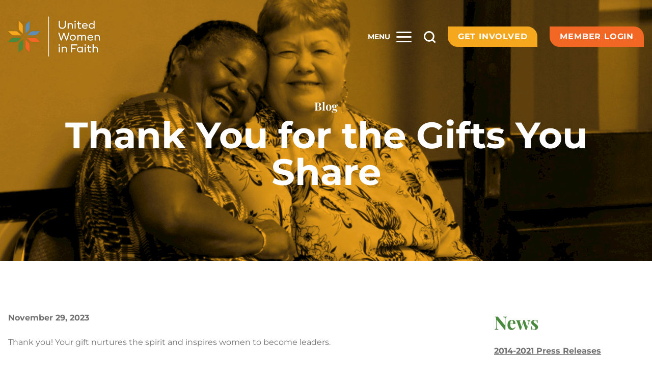

--- FILE ---
content_type: text/html; charset=UTF-8
request_url: https://uwfaith.org/blog/2023/thank-you-for-the-gifts-you-share/
body_size: 32175
content:
<!doctype html>
<html lang="en-US">
  <head>
    <meta charset="utf-8">
<script>
var gform;gform||(document.addEventListener("gform_main_scripts_loaded",function(){gform.scriptsLoaded=!0}),document.addEventListener("gform/theme/scripts_loaded",function(){gform.themeScriptsLoaded=!0}),window.addEventListener("DOMContentLoaded",function(){gform.domLoaded=!0}),gform={domLoaded:!1,scriptsLoaded:!1,themeScriptsLoaded:!1,isFormEditor:()=>"function"==typeof InitializeEditor,callIfLoaded:function(o){return!(!gform.domLoaded||!gform.scriptsLoaded||!gform.themeScriptsLoaded&&!gform.isFormEditor()||(gform.isFormEditor()&&console.warn("The use of gform.initializeOnLoaded() is deprecated in the form editor context and will be removed in Gravity Forms 3.1."),o(),0))},initializeOnLoaded:function(o){gform.callIfLoaded(o)||(document.addEventListener("gform_main_scripts_loaded",()=>{gform.scriptsLoaded=!0,gform.callIfLoaded(o)}),document.addEventListener("gform/theme/scripts_loaded",()=>{gform.themeScriptsLoaded=!0,gform.callIfLoaded(o)}),window.addEventListener("DOMContentLoaded",()=>{gform.domLoaded=!0,gform.callIfLoaded(o)}))},hooks:{action:{},filter:{}},addAction:function(o,r,e,t){gform.addHook("action",o,r,e,t)},addFilter:function(o,r,e,t){gform.addHook("filter",o,r,e,t)},doAction:function(o){gform.doHook("action",o,arguments)},applyFilters:function(o){return gform.doHook("filter",o,arguments)},removeAction:function(o,r){gform.removeHook("action",o,r)},removeFilter:function(o,r,e){gform.removeHook("filter",o,r,e)},addHook:function(o,r,e,t,n){null==gform.hooks[o][r]&&(gform.hooks[o][r]=[]);var d=gform.hooks[o][r];null==n&&(n=r+"_"+d.length),gform.hooks[o][r].push({tag:n,callable:e,priority:t=null==t?10:t})},doHook:function(r,o,e){var t;if(e=Array.prototype.slice.call(e,1),null!=gform.hooks[r][o]&&((o=gform.hooks[r][o]).sort(function(o,r){return o.priority-r.priority}),o.forEach(function(o){"function"!=typeof(t=o.callable)&&(t=window[t]),"action"==r?t.apply(null,e):e[0]=t.apply(null,e)})),"filter"==r)return e[0]},removeHook:function(o,r,t,n){var e;null!=gform.hooks[o][r]&&(e=(e=gform.hooks[o][r]).filter(function(o,r,e){return!!(null!=n&&n!=o.tag||null!=t&&t!=o.priority)}),gform.hooks[o][r]=e)}});
</script>

    <meta name="viewport" content="width=device-width, initial-scale=1">
    <style>.page-hero img{ opacity: 0; }</style>
    <title>Thank You for the Gifts You Share | United Women in Faith</title>
	<style>img:is([sizes="auto" i], [sizes^="auto," i]) { contain-intrinsic-size: 3000px 1500px }</style>
	
<!-- The SEO Framework by Sybre Waaijer -->
<meta name="robots" content="max-snippet:-1,max-image-preview:standard,max-video-preview:-1" />
<link rel="canonical" href="https://uwfaith.org/blog/2023/thank-you-for-the-gifts-you-share/" />
<meta name="description" content="Because of you, United Women in Faith can continue to move forward in mission." />
<meta name="theme-color" content="#799ebd" />
<meta property="og:type" content="article" />
<meta property="og:locale" content="en_US" />
<meta property="og:site_name" content="United Women in Faith" />
<meta property="og:title" content="Thank You for the Gifts You Share | United Women in Faith" />
<meta property="og:description" content="Because of you, United Women in Faith can continue to move forward in mission." />
<meta property="og:url" content="https://uwfaith.org/blog/2023/thank-you-for-the-gifts-you-share/" />
<meta property="og:image" content="https://uwfaith.org/wp-content/uploads/2023/11/VonnerLafayette.jpg" />
<meta property="og:image:width" content="2560" />
<meta property="og:image:height" content="1707" />
<meta property="og:image:alt" content="Sally Vonner embraces woman on a bench" />
<meta property="article:published_time" content="2023-11-29T13:00:00+00:00" />
<meta property="article:modified_time" content="2023-11-29T04:33:51+00:00" />
<meta name="twitter:card" content="summary_large_image" />
<meta name="twitter:title" content="Thank You for the Gifts You Share | United Women in Faith" />
<meta name="twitter:description" content="Because of you, United Women in Faith can continue to move forward in mission." />
<meta name="twitter:image" content="https://uwfaith.org/wp-content/uploads/2023/11/VonnerLafayette.jpg" />
<meta name="twitter:image:alt" content="Sally Vonner embraces woman on a bench" />
<meta name="google-site-verification" content="SOH0D8rHdCX62MU6QjNSp1AOZj4Dh0vx_Fb-dsNQ2WI" />
<script type="application/ld+json">{"@context":"https://schema.org","@graph":[{"@type":"WebSite","@id":"https://uwfaith.org/#/schema/WebSite","url":"https://uwfaith.org/","name":"United Women in Faith","description":"Love in Action","inLanguage":"en-US","potentialAction":{"@type":"SearchAction","target":{"@type":"EntryPoint","urlTemplate":"https://uwfaith.org/search/{search_term_string}/"},"query-input":"required name=search_term_string"},"publisher":{"@type":"Organization","@id":"https://uwfaith.org/#/schema/Organization","name":"United Women in Faith","url":"https://uwfaith.org/","logo":{"@type":"ImageObject","url":"https://uwfaith.org/wp-content/uploads/2022/02/cropped-uwfaith_logomark_512.png","contentUrl":"https://uwfaith.org/wp-content/uploads/2022/02/cropped-uwfaith_logomark_512.png","width":512,"height":512}}},{"@type":"WebPage","@id":"https://uwfaith.org/blog/2023/thank-you-for-the-gifts-you-share/","url":"https://uwfaith.org/blog/2023/thank-you-for-the-gifts-you-share/","name":"Thank You for the Gifts You Share | United Women in Faith","description":"Because of you, United Women in Faith can continue to move forward in mission.","inLanguage":"en-US","isPartOf":{"@id":"https://uwfaith.org/#/schema/WebSite"},"breadcrumb":{"@type":"BreadcrumbList","@id":"https://uwfaith.org/#/schema/BreadcrumbList","itemListElement":[{"@type":"ListItem","position":1,"item":"https://uwfaith.org/","name":"United Women in Faith"},{"@type":"ListItem","position":2,"item":"https://uwfaith.org/news/blog/","name":"Blog"},{"@type":"ListItem","position":3,"name":"Thank You for the Gifts You Share"}]},"potentialAction":{"@type":"ReadAction","target":"https://uwfaith.org/blog/2023/thank-you-for-the-gifts-you-share/"},"datePublished":"2023-11-29T13:00:00+00:00","dateModified":"2023-11-29T04:33:51+00:00","author":{"@type":"Person","@id":"https://uwfaith.org/#/schema/Person/e7fd1d819285658552711e5aabd51825","name":"Annette Apitz"}}]}</script>
<!-- / The SEO Framework by Sybre Waaijer | 7.28ms meta | 0.61ms boot -->

<link rel='dns-prefetch' href='//fonts.googleapis.com' />
<style type="text/css">.brave_popup{display:none}</style><script data-no-optimize="1"> var brave_popup_data = {}; var bravepop_emailValidation=false; var brave_popup_videos = {};  var brave_popup_formData = {};var brave_popup_adminUser = false; var brave_popup_pageInfo = {"type":"single","pageID":10625,"singleType":"post"};  var bravepop_emailSuggestions={};</script><script>
window._wpemojiSettings = {"baseUrl":"https:\/\/s.w.org\/images\/core\/emoji\/16.0.1\/72x72\/","ext":".png","svgUrl":"https:\/\/s.w.org\/images\/core\/emoji\/16.0.1\/svg\/","svgExt":".svg","source":{"concatemoji":"https:\/\/uwfaith.org\/wp-includes\/js\/wp-emoji-release.min.js?ver=6.8.3"}};
/*! This file is auto-generated */
!function(s,n){var o,i,e;function c(e){try{var t={supportTests:e,timestamp:(new Date).valueOf()};sessionStorage.setItem(o,JSON.stringify(t))}catch(e){}}function p(e,t,n){e.clearRect(0,0,e.canvas.width,e.canvas.height),e.fillText(t,0,0);var t=new Uint32Array(e.getImageData(0,0,e.canvas.width,e.canvas.height).data),a=(e.clearRect(0,0,e.canvas.width,e.canvas.height),e.fillText(n,0,0),new Uint32Array(e.getImageData(0,0,e.canvas.width,e.canvas.height).data));return t.every(function(e,t){return e===a[t]})}function u(e,t){e.clearRect(0,0,e.canvas.width,e.canvas.height),e.fillText(t,0,0);for(var n=e.getImageData(16,16,1,1),a=0;a<n.data.length;a++)if(0!==n.data[a])return!1;return!0}function f(e,t,n,a){switch(t){case"flag":return n(e,"\ud83c\udff3\ufe0f\u200d\u26a7\ufe0f","\ud83c\udff3\ufe0f\u200b\u26a7\ufe0f")?!1:!n(e,"\ud83c\udde8\ud83c\uddf6","\ud83c\udde8\u200b\ud83c\uddf6")&&!n(e,"\ud83c\udff4\udb40\udc67\udb40\udc62\udb40\udc65\udb40\udc6e\udb40\udc67\udb40\udc7f","\ud83c\udff4\u200b\udb40\udc67\u200b\udb40\udc62\u200b\udb40\udc65\u200b\udb40\udc6e\u200b\udb40\udc67\u200b\udb40\udc7f");case"emoji":return!a(e,"\ud83e\udedf")}return!1}function g(e,t,n,a){var r="undefined"!=typeof WorkerGlobalScope&&self instanceof WorkerGlobalScope?new OffscreenCanvas(300,150):s.createElement("canvas"),o=r.getContext("2d",{willReadFrequently:!0}),i=(o.textBaseline="top",o.font="600 32px Arial",{});return e.forEach(function(e){i[e]=t(o,e,n,a)}),i}function t(e){var t=s.createElement("script");t.src=e,t.defer=!0,s.head.appendChild(t)}"undefined"!=typeof Promise&&(o="wpEmojiSettingsSupports",i=["flag","emoji"],n.supports={everything:!0,everythingExceptFlag:!0},e=new Promise(function(e){s.addEventListener("DOMContentLoaded",e,{once:!0})}),new Promise(function(t){var n=function(){try{var e=JSON.parse(sessionStorage.getItem(o));if("object"==typeof e&&"number"==typeof e.timestamp&&(new Date).valueOf()<e.timestamp+604800&&"object"==typeof e.supportTests)return e.supportTests}catch(e){}return null}();if(!n){if("undefined"!=typeof Worker&&"undefined"!=typeof OffscreenCanvas&&"undefined"!=typeof URL&&URL.createObjectURL&&"undefined"!=typeof Blob)try{var e="postMessage("+g.toString()+"("+[JSON.stringify(i),f.toString(),p.toString(),u.toString()].join(",")+"));",a=new Blob([e],{type:"text/javascript"}),r=new Worker(URL.createObjectURL(a),{name:"wpTestEmojiSupports"});return void(r.onmessage=function(e){c(n=e.data),r.terminate(),t(n)})}catch(e){}c(n=g(i,f,p,u))}t(n)}).then(function(e){for(var t in e)n.supports[t]=e[t],n.supports.everything=n.supports.everything&&n.supports[t],"flag"!==t&&(n.supports.everythingExceptFlag=n.supports.everythingExceptFlag&&n.supports[t]);n.supports.everythingExceptFlag=n.supports.everythingExceptFlag&&!n.supports.flag,n.DOMReady=!1,n.readyCallback=function(){n.DOMReady=!0}}).then(function(){return e}).then(function(){var e;n.supports.everything||(n.readyCallback(),(e=n.source||{}).concatemoji?t(e.concatemoji):e.wpemoji&&e.twemoji&&(t(e.twemoji),t(e.wpemoji)))}))}((window,document),window._wpemojiSettings);
</script>

<link rel='stylesheet' id='mec-select2-style-css' href='https://uwfaith.org/wp-content/plugins/modern-events-calendar-lite/assets/packages/select2/select2.min.css?ver=6.5.6' media='all' />
<link rel='stylesheet' id='mec-font-icons-css' href='https://uwfaith.org/wp-content/plugins/modern-events-calendar-lite/assets/css/iconfonts.css?ver=6.8.3' media='all' />
<link rel='stylesheet' id='mec-frontend-style-css' href='https://uwfaith.org/wp-content/plugins/modern-events-calendar-lite/assets/css/frontend.min.css?ver=6.5.6' media='all' />
<link rel='stylesheet' id='mec-tooltip-style-css' href='https://uwfaith.org/wp-content/plugins/modern-events-calendar-lite/assets/packages/tooltip/tooltip.css?ver=6.8.3' media='all' />
<link rel='stylesheet' id='mec-tooltip-shadow-style-css' href='https://uwfaith.org/wp-content/plugins/modern-events-calendar-lite/assets/packages/tooltip/tooltipster-sideTip-shadow.min.css?ver=6.8.3' media='all' />
<link rel='stylesheet' id='featherlight-css' href='https://uwfaith.org/wp-content/plugins/modern-events-calendar-lite/assets/packages/featherlight/featherlight.css?ver=6.8.3' media='all' />
<link rel='stylesheet' id='mec-custom-google-font-css' href='https://fonts.googleapis.com/css?family=Playfair+Display%3Aregular%2C+italic%2C+700%2C+700italic%2C+900%2C+900italic%2C+%7CMontserrat%3A900italic%2C+900italic%2C+&#038;subset=latin%2Clatin-ext' media='all' />
<link rel='stylesheet' id='mec-lity-style-css' href='https://uwfaith.org/wp-content/plugins/modern-events-calendar-lite/assets/packages/lity/lity.min.css?ver=6.8.3' media='all' />
<link rel='stylesheet' id='mec-general-calendar-style-css' href='https://uwfaith.org/wp-content/plugins/modern-events-calendar-lite/assets/css/mec-general-calendar.css?ver=6.8.3' media='all' />
<link rel='stylesheet' id='mp-theme-css' href='https://uwfaith.org/wp-content/plugins/memberpress/css/ui/theme.css?ver=1.12.11' media='all' />
<style id='wp-emoji-styles-inline-css'>

	img.wp-smiley, img.emoji {
		display: inline !important;
		border: none !important;
		box-shadow: none !important;
		height: 1em !important;
		width: 1em !important;
		margin: 0 0.07em !important;
		vertical-align: -0.1em !important;
		background: none !important;
		padding: 0 !important;
	}
</style>
<link rel='stylesheet' id='wp-block-library-css' href='https://uwfaith.org/wp-includes/css/dist/block-library/style.min.css?ver=6.8.3' media='all' />
<style id='global-styles-inline-css'>
:root{--wp--preset--aspect-ratio--square: 1;--wp--preset--aspect-ratio--4-3: 4/3;--wp--preset--aspect-ratio--3-4: 3/4;--wp--preset--aspect-ratio--3-2: 3/2;--wp--preset--aspect-ratio--2-3: 2/3;--wp--preset--aspect-ratio--16-9: 16/9;--wp--preset--aspect-ratio--9-16: 9/16;--wp--preset--color--black: #000000;--wp--preset--color--cyan-bluish-gray: #abb8c3;--wp--preset--color--white: #ffffff;--wp--preset--color--pale-pink: #f78da7;--wp--preset--color--vivid-red: #cf2e2e;--wp--preset--color--luminous-vivid-orange: #ff6900;--wp--preset--color--luminous-vivid-amber: #fcb900;--wp--preset--color--light-green-cyan: #7bdcb5;--wp--preset--color--vivid-green-cyan: #00d084;--wp--preset--color--pale-cyan-blue: #8ed1fc;--wp--preset--color--vivid-cyan-blue: #0693e3;--wp--preset--color--vivid-purple: #9b51e0;--wp--preset--color--body-text: #707070;--wp--preset--color--taupe: #7B6E66;--wp--preset--color--orange: #F26724;--wp--preset--color--yellow: #F5A81D;--wp--preset--color--green: #4A8A3F;--wp--preset--color--blue: #5F8EB5;--wp--preset--color--light-blue: #799EBD;--wp--preset--color--light-gray: #FBFBFB;--wp--preset--color--dark-gray: #4D4D4F;--wp--preset--gradient--vivid-cyan-blue-to-vivid-purple: linear-gradient(135deg,rgba(6,147,227,1) 0%,rgb(155,81,224) 100%);--wp--preset--gradient--light-green-cyan-to-vivid-green-cyan: linear-gradient(135deg,rgb(122,220,180) 0%,rgb(0,208,130) 100%);--wp--preset--gradient--luminous-vivid-amber-to-luminous-vivid-orange: linear-gradient(135deg,rgba(252,185,0,1) 0%,rgba(255,105,0,1) 100%);--wp--preset--gradient--luminous-vivid-orange-to-vivid-red: linear-gradient(135deg,rgba(255,105,0,1) 0%,rgb(207,46,46) 100%);--wp--preset--gradient--very-light-gray-to-cyan-bluish-gray: linear-gradient(135deg,rgb(238,238,238) 0%,rgb(169,184,195) 100%);--wp--preset--gradient--cool-to-warm-spectrum: linear-gradient(135deg,rgb(74,234,220) 0%,rgb(151,120,209) 20%,rgb(207,42,186) 40%,rgb(238,44,130) 60%,rgb(251,105,98) 80%,rgb(254,248,76) 100%);--wp--preset--gradient--blush-light-purple: linear-gradient(135deg,rgb(255,206,236) 0%,rgb(152,150,240) 100%);--wp--preset--gradient--blush-bordeaux: linear-gradient(135deg,rgb(254,205,165) 0%,rgb(254,45,45) 50%,rgb(107,0,62) 100%);--wp--preset--gradient--luminous-dusk: linear-gradient(135deg,rgb(255,203,112) 0%,rgb(199,81,192) 50%,rgb(65,88,208) 100%);--wp--preset--gradient--pale-ocean: linear-gradient(135deg,rgb(255,245,203) 0%,rgb(182,227,212) 50%,rgb(51,167,181) 100%);--wp--preset--gradient--electric-grass: linear-gradient(135deg,rgb(202,248,128) 0%,rgb(113,206,126) 100%);--wp--preset--gradient--midnight: linear-gradient(135deg,rgb(2,3,129) 0%,rgb(40,116,252) 100%);--wp--preset--gradient--blue-to-transparent: linear-gradient(0deg, rgba(95,142,181,1) 0%, rgba(95,142,181,0.03) 40%, rgba(95,142,181,0) 100%);--wp--preset--font-size--small: 13px;--wp--preset--font-size--medium: 20px;--wp--preset--font-size--large: 36px;--wp--preset--font-size--x-large: 42px;--wp--preset--font-size--xs: 0.625rem;--wp--preset--font-size--sm: 0.875rem;--wp--preset--font-size--base: 1rem;--wp--preset--font-size--md: 1.125rem;--wp--preset--font-size--lg: 1.625rem;--wp--preset--font-size--xl: 2.25rem;--wp--preset--font-size--xxl: 3rem;--wp--preset--font-size--ultra: 4.5rem;--wp--preset--font-family--montserrat: Montserrat, Helvetica, Arial, sans-serif;--wp--preset--font-family--playfair: Playfair Display, Times New Roman, Times, serif;--wp--preset--spacing--20: 0.44rem;--wp--preset--spacing--30: 0.67rem;--wp--preset--spacing--40: 1rem;--wp--preset--spacing--50: 1.5rem;--wp--preset--spacing--60: 2.25rem;--wp--preset--spacing--70: 3.38rem;--wp--preset--spacing--80: 5.06rem;--wp--preset--shadow--natural: 6px 6px 9px rgba(0, 0, 0, 0.2);--wp--preset--shadow--deep: 12px 12px 50px rgba(0, 0, 0, 0.4);--wp--preset--shadow--sharp: 6px 6px 0px rgba(0, 0, 0, 0.2);--wp--preset--shadow--outlined: 6px 6px 0px -3px rgba(255, 255, 255, 1), 6px 6px rgba(0, 0, 0, 1);--wp--preset--shadow--crisp: 6px 6px 0px rgba(0, 0, 0, 1);}:root { --wp--style--global--content-size: 840px;--wp--style--global--wide-size: 1200px; }:where(body) { margin: 0; }.wp-site-blocks > .alignleft { float: left; margin-right: 2em; }.wp-site-blocks > .alignright { float: right; margin-left: 2em; }.wp-site-blocks > .aligncenter { justify-content: center; margin-left: auto; margin-right: auto; }:where(.is-layout-flex){gap: 0.5em;}:where(.is-layout-grid){gap: 0.5em;}.is-layout-flow > .alignleft{float: left;margin-inline-start: 0;margin-inline-end: 2em;}.is-layout-flow > .alignright{float: right;margin-inline-start: 2em;margin-inline-end: 0;}.is-layout-flow > .aligncenter{margin-left: auto !important;margin-right: auto !important;}.is-layout-constrained > .alignleft{float: left;margin-inline-start: 0;margin-inline-end: 2em;}.is-layout-constrained > .alignright{float: right;margin-inline-start: 2em;margin-inline-end: 0;}.is-layout-constrained > .aligncenter{margin-left: auto !important;margin-right: auto !important;}.is-layout-constrained > :where(:not(.alignleft):not(.alignright):not(.alignfull)){max-width: var(--wp--style--global--content-size);margin-left: auto !important;margin-right: auto !important;}.is-layout-constrained > .alignwide{max-width: var(--wp--style--global--wide-size);}body .is-layout-flex{display: flex;}.is-layout-flex{flex-wrap: wrap;align-items: center;}.is-layout-flex > :is(*, div){margin: 0;}body .is-layout-grid{display: grid;}.is-layout-grid > :is(*, div){margin: 0;}body{padding-top: 0px;padding-right: 0px;padding-bottom: 0px;padding-left: 0px;}a:where(:not(.wp-element-button)){text-decoration: underline;}:root :where(.wp-element-button, .wp-block-button__link){background-color: #32373c;border-width: 0;color: #fff;font-family: inherit;font-size: inherit;line-height: inherit;padding: calc(0.667em + 2px) calc(1.333em + 2px);text-decoration: none;}.has-black-color{color: var(--wp--preset--color--black) !important;}.has-cyan-bluish-gray-color{color: var(--wp--preset--color--cyan-bluish-gray) !important;}.has-white-color{color: var(--wp--preset--color--white) !important;}.has-pale-pink-color{color: var(--wp--preset--color--pale-pink) !important;}.has-vivid-red-color{color: var(--wp--preset--color--vivid-red) !important;}.has-luminous-vivid-orange-color{color: var(--wp--preset--color--luminous-vivid-orange) !important;}.has-luminous-vivid-amber-color{color: var(--wp--preset--color--luminous-vivid-amber) !important;}.has-light-green-cyan-color{color: var(--wp--preset--color--light-green-cyan) !important;}.has-vivid-green-cyan-color{color: var(--wp--preset--color--vivid-green-cyan) !important;}.has-pale-cyan-blue-color{color: var(--wp--preset--color--pale-cyan-blue) !important;}.has-vivid-cyan-blue-color{color: var(--wp--preset--color--vivid-cyan-blue) !important;}.has-vivid-purple-color{color: var(--wp--preset--color--vivid-purple) !important;}.has-body-text-color{color: var(--wp--preset--color--body-text) !important;}.has-taupe-color{color: var(--wp--preset--color--taupe) !important;}.has-orange-color{color: var(--wp--preset--color--orange) !important;}.has-yellow-color{color: var(--wp--preset--color--yellow) !important;}.has-green-color{color: var(--wp--preset--color--green) !important;}.has-blue-color{color: var(--wp--preset--color--blue) !important;}.has-light-blue-color{color: var(--wp--preset--color--light-blue) !important;}.has-light-gray-color{color: var(--wp--preset--color--light-gray) !important;}.has-dark-gray-color{color: var(--wp--preset--color--dark-gray) !important;}.has-black-background-color{background-color: var(--wp--preset--color--black) !important;}.has-cyan-bluish-gray-background-color{background-color: var(--wp--preset--color--cyan-bluish-gray) !important;}.has-white-background-color{background-color: var(--wp--preset--color--white) !important;}.has-pale-pink-background-color{background-color: var(--wp--preset--color--pale-pink) !important;}.has-vivid-red-background-color{background-color: var(--wp--preset--color--vivid-red) !important;}.has-luminous-vivid-orange-background-color{background-color: var(--wp--preset--color--luminous-vivid-orange) !important;}.has-luminous-vivid-amber-background-color{background-color: var(--wp--preset--color--luminous-vivid-amber) !important;}.has-light-green-cyan-background-color{background-color: var(--wp--preset--color--light-green-cyan) !important;}.has-vivid-green-cyan-background-color{background-color: var(--wp--preset--color--vivid-green-cyan) !important;}.has-pale-cyan-blue-background-color{background-color: var(--wp--preset--color--pale-cyan-blue) !important;}.has-vivid-cyan-blue-background-color{background-color: var(--wp--preset--color--vivid-cyan-blue) !important;}.has-vivid-purple-background-color{background-color: var(--wp--preset--color--vivid-purple) !important;}.has-body-text-background-color{background-color: var(--wp--preset--color--body-text) !important;}.has-taupe-background-color{background-color: var(--wp--preset--color--taupe) !important;}.has-orange-background-color{background-color: var(--wp--preset--color--orange) !important;}.has-yellow-background-color{background-color: var(--wp--preset--color--yellow) !important;}.has-green-background-color{background-color: var(--wp--preset--color--green) !important;}.has-blue-background-color{background-color: var(--wp--preset--color--blue) !important;}.has-light-blue-background-color{background-color: var(--wp--preset--color--light-blue) !important;}.has-light-gray-background-color{background-color: var(--wp--preset--color--light-gray) !important;}.has-dark-gray-background-color{background-color: var(--wp--preset--color--dark-gray) !important;}.has-black-border-color{border-color: var(--wp--preset--color--black) !important;}.has-cyan-bluish-gray-border-color{border-color: var(--wp--preset--color--cyan-bluish-gray) !important;}.has-white-border-color{border-color: var(--wp--preset--color--white) !important;}.has-pale-pink-border-color{border-color: var(--wp--preset--color--pale-pink) !important;}.has-vivid-red-border-color{border-color: var(--wp--preset--color--vivid-red) !important;}.has-luminous-vivid-orange-border-color{border-color: var(--wp--preset--color--luminous-vivid-orange) !important;}.has-luminous-vivid-amber-border-color{border-color: var(--wp--preset--color--luminous-vivid-amber) !important;}.has-light-green-cyan-border-color{border-color: var(--wp--preset--color--light-green-cyan) !important;}.has-vivid-green-cyan-border-color{border-color: var(--wp--preset--color--vivid-green-cyan) !important;}.has-pale-cyan-blue-border-color{border-color: var(--wp--preset--color--pale-cyan-blue) !important;}.has-vivid-cyan-blue-border-color{border-color: var(--wp--preset--color--vivid-cyan-blue) !important;}.has-vivid-purple-border-color{border-color: var(--wp--preset--color--vivid-purple) !important;}.has-body-text-border-color{border-color: var(--wp--preset--color--body-text) !important;}.has-taupe-border-color{border-color: var(--wp--preset--color--taupe) !important;}.has-orange-border-color{border-color: var(--wp--preset--color--orange) !important;}.has-yellow-border-color{border-color: var(--wp--preset--color--yellow) !important;}.has-green-border-color{border-color: var(--wp--preset--color--green) !important;}.has-blue-border-color{border-color: var(--wp--preset--color--blue) !important;}.has-light-blue-border-color{border-color: var(--wp--preset--color--light-blue) !important;}.has-light-gray-border-color{border-color: var(--wp--preset--color--light-gray) !important;}.has-dark-gray-border-color{border-color: var(--wp--preset--color--dark-gray) !important;}.has-vivid-cyan-blue-to-vivid-purple-gradient-background{background: var(--wp--preset--gradient--vivid-cyan-blue-to-vivid-purple) !important;}.has-light-green-cyan-to-vivid-green-cyan-gradient-background{background: var(--wp--preset--gradient--light-green-cyan-to-vivid-green-cyan) !important;}.has-luminous-vivid-amber-to-luminous-vivid-orange-gradient-background{background: var(--wp--preset--gradient--luminous-vivid-amber-to-luminous-vivid-orange) !important;}.has-luminous-vivid-orange-to-vivid-red-gradient-background{background: var(--wp--preset--gradient--luminous-vivid-orange-to-vivid-red) !important;}.has-very-light-gray-to-cyan-bluish-gray-gradient-background{background: var(--wp--preset--gradient--very-light-gray-to-cyan-bluish-gray) !important;}.has-cool-to-warm-spectrum-gradient-background{background: var(--wp--preset--gradient--cool-to-warm-spectrum) !important;}.has-blush-light-purple-gradient-background{background: var(--wp--preset--gradient--blush-light-purple) !important;}.has-blush-bordeaux-gradient-background{background: var(--wp--preset--gradient--blush-bordeaux) !important;}.has-luminous-dusk-gradient-background{background: var(--wp--preset--gradient--luminous-dusk) !important;}.has-pale-ocean-gradient-background{background: var(--wp--preset--gradient--pale-ocean) !important;}.has-electric-grass-gradient-background{background: var(--wp--preset--gradient--electric-grass) !important;}.has-midnight-gradient-background{background: var(--wp--preset--gradient--midnight) !important;}.has-blue-to-transparent-gradient-background{background: var(--wp--preset--gradient--blue-to-transparent) !important;}.has-small-font-size{font-size: var(--wp--preset--font-size--small) !important;}.has-medium-font-size{font-size: var(--wp--preset--font-size--medium) !important;}.has-large-font-size{font-size: var(--wp--preset--font-size--large) !important;}.has-x-large-font-size{font-size: var(--wp--preset--font-size--x-large) !important;}.has-xs-font-size{font-size: var(--wp--preset--font-size--xs) !important;}.has-sm-font-size{font-size: var(--wp--preset--font-size--sm) !important;}.has-base-font-size{font-size: var(--wp--preset--font-size--base) !important;}.has-md-font-size{font-size: var(--wp--preset--font-size--md) !important;}.has-lg-font-size{font-size: var(--wp--preset--font-size--lg) !important;}.has-xl-font-size{font-size: var(--wp--preset--font-size--xl) !important;}.has-xxl-font-size{font-size: var(--wp--preset--font-size--xxl) !important;}.has-ultra-font-size{font-size: var(--wp--preset--font-size--ultra) !important;}.has-montserrat-font-family{font-family: var(--wp--preset--font-family--montserrat) !important;}.has-playfair-font-family{font-family: var(--wp--preset--font-family--playfair) !important;}
:where(.wp-block-post-template.is-layout-flex){gap: 1.25em;}:where(.wp-block-post-template.is-layout-grid){gap: 1.25em;}
:where(.wp-block-columns.is-layout-flex){gap: 2em;}:where(.wp-block-columns.is-layout-grid){gap: 2em;}
:root :where(.wp-block-pullquote){font-size: 1.5em;line-height: 1.6;}
</style>
<link rel='stylesheet' id='pb-accordion-blocks-style-css' href='https://uwfaith.org/wp-content/plugins/accordion-blocks/build/index.css?ver=1.5.0' media='all' />
<link rel='stylesheet' id='app/0-css' href='https://uwfaith.org/wp-content/themes/umw/public/app.277b21.css' media='all' />
<script src="https://uwfaith.org/wp-includes/js/jquery/jquery.min.js?ver=3.7.1" id="jquery-core-js"></script>
<script src="https://uwfaith.org/wp-includes/js/jquery/jquery-migrate.min.js?ver=3.4.1" id="jquery-migrate-js"></script>
<script src="https://uwfaith.org/wp-content/plugins/modern-events-calendar-lite/assets/js/mec-general-calendar.js?ver=6.5.6" id="mec-general-calendar-script-js"></script>
<script id="mec-frontend-script-js-extra">
var mecdata = {"day":"day","days":"days","hour":"hour","hours":"hours","minute":"minute","minutes":"minutes","second":"second","seconds":"seconds","elementor_edit_mode":"no","recapcha_key":"","ajax_url":"https:\/\/uwfaith.org\/wp-admin\/admin-ajax.php","fes_nonce":"83d58d5658","current_year":"2026","current_month":"01","datepicker_format":"yy-mm-dd&Y-m-d"};
</script>
<script src="https://uwfaith.org/wp-content/plugins/modern-events-calendar-lite/assets/js/frontend.js?ver=6.5.6" id="mec-frontend-script-js"></script>
<script src="https://uwfaith.org/wp-content/plugins/modern-events-calendar-lite/assets/js/events.js?ver=6.5.6" id="mec-events-script-js"></script>
<script src="https://uwfaith.org/wp-content/plugins/svg-support/vendor/DOMPurify/DOMPurify.min.js?ver=2.5.8" id="bodhi-dompurify-library-js"></script>
<script id="bodhi_svg_inline-js-extra">
var svgSettings = {"skipNested":""};
</script>
<script src="https://uwfaith.org/wp-content/plugins/svg-support/js/min/svgs-inline-min.js" id="bodhi_svg_inline-js"></script>
<script id="bodhi_svg_inline-js-after">
cssTarget={"Bodhi":"img.style-svg","ForceInlineSVG":"style-svg"};ForceInlineSVGActive="false";frontSanitizationEnabled="on";
</script>
<link rel="https://api.w.org/" href="https://uwfaith.org/wp-json/" /><link rel="alternate" title="JSON" type="application/json" href="https://uwfaith.org/wp-json/wp/v2/posts/10625" /><link rel="EditURI" type="application/rsd+xml" title="RSD" href="https://uwfaith.org/xmlrpc.php?rsd" />
<link rel="alternate" title="oEmbed (JSON)" type="application/json+oembed" href="https://uwfaith.org/wp-json/oembed/1.0/embed?url=https%3A%2F%2Fuwfaith.org%2Fblog%2F2023%2Fthank-you-for-the-gifts-you-share%2F" />
<link rel="alternate" title="oEmbed (XML)" type="text/xml+oembed" href="https://uwfaith.org/wp-json/oembed/1.0/embed?url=https%3A%2F%2Fuwfaith.org%2Fblog%2F2023%2Fthank-you-for-the-gifts-you-share%2F&#038;format=xml" />
<meta name="theme-color" content="#5f8eb5"/>
<script>
  window.dataLayer = window.dataLayer || [];
  function gtag(){dataLayer.push(arguments);}
  gtag('consent', 'default', {
    'ad_storage': 'denied',
    'ad_user_data': 'denied',
    'ad_personalization': 'denied',
    'analytics_storage': 'denied',
    'functionality_storage': 'denied',
    'personalization_storage': 'denied',
    'security_storage': 'denied'
  });
</script>

<!-- Fundraise Up: world-class checkout experience for serious online fundraising -->
<script>(function(w,d,s,n,a){if(!w[n]){var l='call,catch,on,once,set,then,track'
.split(','),i,o=function(n){return'function'==typeof n?o.l.push([arguments])&&o
:function(){return o.l.push([n,arguments])&&o}},t=d.getElementsByTagName(s)[0],
j=d.createElement(s);j.async=!0;j.src='https://cdn.fundraiseup.com/widget/'+a;
t.parentNode.insertBefore(j,t);o.s=Date.now();o.v=4;o.h=w.location.href;o.l=[];
for(i=0;i<7;i++)o[l[i]]=o(l[i]);w[n]=o}
})(window,document,'script','FundraiseUp','AVYFCBDN');</script>
<!-- End Fundraise Up -->


<!-- Global site tag (gtag.js) - Google Analytics -->
<script async src="https://www.googletagmanager.com/gtag/js?id=G-XNEV78K2RJ"></script>
<script async src="https://www.googletagmanager.com/gtag/js?id=G-FLCP2YJPZX"></script>
<script>
  window.dataLayer = window.dataLayer || [];
  function gtag(){dataLayer.push(arguments);}
  gtag('js', new Date());

  gtag('config', 'G-XNEV78K2RJ');
  gtag('config', 'G-FLCP2YJPZX');
</script>

<!-- Google Tag Manager -->
<script>(function(w,d,s,l,i){w[l]=w[l]||[];w[l].push({'gtm.start':
new Date().getTime(),event:'gtm.js'});var f=d.getElementsByTagName(s)[0],
j=d.createElement(s),dl=l!='dataLayer'?'&l='+l:'';j.async=true;j.src=
'https://www.googletagmanager.com/gtm.js?id='+i+dl;f.parentNode.insertBefore(j,f);
})(window,document,'script','dataLayer','GTM-MW9VZTW');</script>
<!-- End Google Tag Manager --><link rel="icon" href="https://uwfaith.org/wp-content/uploads/2022/02/cropped-uwfaith_logomark_512-32x32.png" sizes="32x32" />
<link rel="icon" href="https://uwfaith.org/wp-content/uploads/2022/02/cropped-uwfaith_logomark_512-192x192.png" sizes="192x192" />
<link rel="apple-touch-icon" href="https://uwfaith.org/wp-content/uploads/2022/02/cropped-uwfaith_logomark_512-180x180.png" />
<meta name="msapplication-TileImage" content="https://uwfaith.org/wp-content/uploads/2022/02/cropped-uwfaith_logomark_512-270x270.png" />
		<style id="wp-custom-css">
			#gform_wrapper_5 .gform_required_legend, #gform_wrapper_6 .gform_required_legend {
	display: none !important;
}

.mepr-already-logged-in a {
	text-decoration: underline;
	transition: all 85ms ease-in-out;
}

.ldd-2024-workshop-schedule tr td:last-child {
	width: 35%;
}
.mec-shortcode-wrapper .mec-event-title  {
	font-size: 18px !important;
	line-height: 1.25 !important;
	font-family: Montserrat, sans-serif !important;
	margin-bottom: .75rem;
	margin-top: .75rem;
	color: color: rgba(112, 112, 112,1) !important;
	text-transform: capitalize;
}

.mec-shortcode-wrapper a {
	color: rgba(112, 112, 112, 1) !important;
}
.mec-shortcode-wrapper a:hover  {
color: rgba(245, 168, 29, 1) !important;
}

.mec-shortcode-wrapper .mec-event-article {
	margin-bottom: 0 !important;
	padding-bottom: 4px;
}

.mec-shortcode-wrapper .mec-event-date span {
	
    font-size: .875rem;
    color: rgba(95, 142, 181, 1);
    letter-spacing: .05em;
    font-family: Montserrat, sans-serif !important;
    text-transform: uppercase;
    font-weight: 700 !important;
    padding-left: 26px; /* Adjust this based on the image width */
    background: url('https://uwfaith.org/wp-content/themes/umw/public/images/icn_cal.c1ac40.svg') no-repeat left center;
    background-size: 16px 18px; /* Adjust the size of the icon */
    line-height: 28px; /* Align the text with the image */
    background-position: left 4px center; /* Adjust the vertical alignment of the icon */
}

.mec-shortcode-wrapper .mec-sl-calendar {
	display: none;
}

.mec-shortcode-wrapper .mec-event-image {
	display: none;
}


main li ul li {
	margin-bottom: .25rem;
}

.wp-block-quote {
	padding-left: 2rem;
	border-left: #5b8eb8 solid 5px;
	margin-left: 0;
}

#brave_popup_19747__step__0 .brave_popup__step__desktop .brave_popup__step__popup {
	border-radius: 0;
    border-bottom-left-radius: 20px;
    border-top-right-radius: 20px;
}
#brave_popup_19747__step__0 .brave_popup__step__desktop .brave_popup__close svg path, #brave_popup_19747__step__0 .brave_popup__step__mobile .brave_popup__close svg path  {
    fill: rgba(255, 255, 255, 1) !important;
}

.brave_popup:not(#brave_popup_19747)
.brave_popup__step_wrap
  .brave_popup__step__desktop
  .brave_popup__step__inner {
  width: 80vw !important;
  height: 45vw !important;
  top: 50% !important;
  left: 50% !important;
  margin-top: 0 !important;
  transform: translate(-50%, -50%);
}

.brave_popup:not(#brave_popup_19747)
.brave_popup__step_wrap .brave_element--code {
  width: 100.5% !important;
  height: 100.5% !important;
  top: -0.25% !important;
  left: -0.25% !important;
}

.brave_popup:not(#brave_popup_19747) .brave_popup__step_wrap .brave_popup__step__elements {
  width: 100% !important;
}

@media (max-width: 767.98px) {
	.brave_popup:not(#brave_popup_19747)
  .brave_popup__step_wrap
    .brave_popup__step__desktop
    .brave_popup__step__inner {
    width: 95vw !important;
    height: 53.4375vw !important;
    transform: translate(-50%, -50%) !important;
    transform-origin: inherit !important;
  }
}
.brave_popup:not(#brave_popup_19747)
.brave_popup__step_wrap .brave_popup__step__content {
  background-color: #000 !important;
  /* background: url(https://uwfaith.unme.staging.findsomewinmore.com/wp-content/uploads/2022/02/uwfaith_hero_video_thumbnail.jpeg); */
  background-size: cover;
}


/* .brave_popup__step_wrap
  .brave_popup__step__desktop
  .brave_popup__step__inner {
  width: 80vw !important;
  height: 45vw !important;
  top: 50% !important;
  left: 50% !important;
  margin-top: 0 !important;
  transform: translate(-50%, -50%);
}

.brave_popup__step_wrap .brave_element--code {
  width: 100.5% !important;
  height: 100.5% !important;
  top: -0.25% !important;
  left: -0.25% !important;
}

.brave_popup__step_wrap .brave_popup__step__elements {
  width: 100% !important;
}

@media (max-width: 767.98px) {
  .brave_popup__step_wrap
    .brave_popup__step__desktop
    .brave_popup__step__inner {
    width: 95vw !important;
    height: 53.4375vw !important;
    transform: translate(-50%, -50%) !important;
    transform-origin: inherit !important;
  }
}

.brave_popup__step_wrap .brave_popup__step__content {
  background-color: #000 !important;
  
  background-size: cover;
}
 */

@media(max-width: 767.98px){
	.cta-card {
			min-height: 90vw;
			aspect-ratio: unset;
	}
}

.cta-card .card-content:after {
background-color: rgba(255, 255, 255, 0.05);
    -webkit-mask: url("data:image/svg+xml,%3Csvg xmlns='http://www.w3.org/2000/svg' width='32' height='32' viewBox='0 0 32 32'%3E%3Cg transform='translate(-101.996 72.14)'%3E%3Cpath d='M308.757,201.81v16.814a6.925,6.925,0,0,1-2.051,4.921l-6.845,6.786V213.516a6.928,6.928,0,0,1,2.051-4.921Z' transform='translate(-197.864 -273.95)' fill='%235f8eb5'%3E%3C/path%3E%3Cpath d='M305.243,246.442h16.814a6.928,6.928,0,0,0,4.921-2.051l6.786-6.846H316.949a6.928,6.928,0,0,0-4.921,2.051Z' transform='translate(-199.767 -286.583)' fill='%235f8eb5'%3E%3C/path%3E%3C/g%3E%3C/svg%3E") no-repeat 50% 50%;
    mask: url("data:image/svg+xml,%3Csvg xmlns='http://www.w3.org/2000/svg' width='32' height='32' viewBox='0 0 32 32'%3E%3Cg transform='translate(-101.996 72.14)'%3E%3Cpath d='M308.757,201.81v16.814a6.925,6.925,0,0,1-2.051,4.921l-6.845,6.786V213.516a6.928,6.928,0,0,1,2.051-4.921Z' transform='translate(-197.864 -273.95)' fill='%235f8eb5'%3E%3C/path%3E%3Cpath d='M305.243,246.442h16.814a6.928,6.928,0,0,0,4.921-2.051l6.786-6.846H316.949a6.928,6.928,0,0,0-4.921,2.051Z' transform='translate(-199.767 -286.583)' fill='%235f8eb5'%3E%3C/path%3E%3C/g%3E%3C/svg%3E") no-repeat 50% 50%;
    -webkit-mask-size: 85%;
    mask-size: 85%;
}

.card-staff-contact .wp-container-5.wp-block-group .staff-email {
	margin-top: 0;
	margin-bottom: 2.125rem !important;
}

.card-staff-contact .wp-container-5.wp-block-group p,  .card-staff-contact .staff-title p {
	margin: 0 !important;
}
.staff-contacts img {
  width: 100%;
 height: auto;
}

@media(max-width: 767.98px){
	.dh-mobile-line-height {
	line-height: 45px !important;
	}
}

.event-cta-group > div{
    font-weight: bold;
    padding-left: 2.5rem !important;
    border-top: 0 !important;
    position: relative;
    line-height: 1.5;
    margin: 0 !important;
}

.event-cta-group > div > div:first-child{
	position: relative;
}

.event-cta-group > div.event-caption > div:first-child::before {
    content: '';
    background-image: url("data:image/svg+xml,%3Csvg fill='%23f26724' xmlns='http://www.w3.org/2000/svg' viewBox='0 0 448 512'%3E%3C!-- Font Awesome Pro 5.15.4 by @fontawesome - https://fontawesome.com License - https://fontawesome.com/license (Commercial License) --%3E%3Cpath d='M400 64h-48V12c0-6.6-5.4-12-12-12h-40c-6.6 0-12 5.4-12 12v52H160V12c0-6.6-5.4-12-12-12h-40c-6.6 0-12 5.4-12 12v52H48C21.5 64 0 85.5 0 112v352c0 26.5 21.5 48 48 48h352c26.5 0 48-21.5 48-48V112c0-26.5-21.5-48-48-48zm-6 400H54c-3.3 0-6-2.7-6-6V160h352v298c0 3.3-2.7 6-6 6z'/%3E%3C/svg%3E");
    position: absolute;
    display: block;
    top: 50%;
    transform: translateY(-50%);
    margin-left: -2.5rem;
    font-size: 2rem;
    line-height: 0;
    background-size: 28px 28px;
    height: 28px;
    width: 28px;
}

.event-cta-group > div > div:first-child p:first-of-type {
	font-size: 1.25rem;
	line-height: 1.25;
	margin-bottom: 4rem;
}

.event-cta-group > div > div {
	margin-bottom: 10px;
}

.event-cta-group p {
	margin-bottom: 0 !important;
}

.deaconess-cta h3:first-of-type {
	font-size: .7rem;
	text-transform: uppercase;
	vertical-align: middle;
	display: flex;
	justify-content: flex-start;
	align-items: center;
	font-weight: 400;
	
	
}
.deaconess-cta h3, .dh-white-space {
	white-space: nowrap;

}

.deaconess-cta h3:first-of-type::after {
	content: '';
	background-image: url("data:image/svg+xml,%3Csvg viewBox='0 0 24 24' fill='none' xmlns='http://www.w3.org/2000/svg'%3E%3Cpath d='M11.0132 14.1836V19.9706C11.0132 20.2852 10.9508 20.5967 10.8298 20.8871C10.7088 21.1775 10.5316 21.4411 10.3082 21.6626L7.95215 23.998V18.2129C7.95223 17.8983 8.01456 17.5868 8.13555 17.2964C8.25655 17.006 8.43382 16.7424 8.65714 16.5209L11.0132 14.1836Z' fill='white'/%3E%3Cpath d='M0 16.0494H5.78706C6.10165 16.0493 6.41313 15.987 6.70352 15.866C6.99391 15.745 7.25748 15.5677 7.47904 15.3444L9.81444 12.9883H4.02927C3.71468 12.9884 3.40322 13.0507 3.11282 13.1717C2.82243 13.2927 2.55886 13.47 2.33729 13.6933L0 16.0494Z' fill='white'/%3E%3Cpath d='M16.0474 0V5.78706C16.0473 6.10165 15.985 6.41313 15.864 6.70352C15.743 6.99391 15.5657 7.25749 15.3424 7.47905L12.9854 9.81821V4.02927C12.9854 3.71468 13.0478 3.40322 13.1688 3.11282C13.2898 2.82243 13.467 2.55886 13.6903 2.33729L16.0474 0Z' fill='white'/%3E%3Cpath d='M14.1846 11.0142H19.9716C20.2862 11.0141 20.5977 10.9518 20.8881 10.8308C21.1785 10.7098 21.442 10.5325 21.6636 10.3092L23.999 7.95312H18.2138C17.8993 7.9532 17.5878 8.01553 17.2974 8.13653C17.007 8.25753 16.7434 8.4348 16.5219 8.65812L14.1846 11.0142Z' fill='white'/%3E%3Cpath d='M9.81594 11.0142H4.02935C3.71476 11.0141 3.40329 10.9518 3.1129 10.8308C2.82251 10.7098 2.55894 10.5325 2.33737 10.3092L0.00195312 7.95312H5.78901C6.1036 7.9532 6.41507 8.01553 6.70546 8.13653C6.99585 8.25753 7.25942 8.4348 7.48099 8.65812L9.81594 11.0142Z' fill='white'/%3E%3Cpath d='M7.95215 0V5.78706C7.95223 6.10165 8.01456 6.41311 8.13555 6.70351C8.25655 6.9939 8.43382 7.25747 8.65714 7.47905L11.0132 9.81445V4.02927C11.0132 3.71468 10.9508 3.40322 10.8298 3.11282C10.7088 2.82243 10.5316 2.55886 10.3082 2.33729L7.95215 0Z' fill='white'/%3E%3Cpath d='M23.9995 16.0494H18.2129C17.8983 16.0493 17.5869 15.987 17.2965 15.866C17.0061 15.745 16.7425 15.5677 16.521 15.3444L14.1855 12.9883H19.9726C20.2872 12.9884 20.5987 13.0507 20.8891 13.1717C21.1794 13.2927 21.443 13.47 21.6646 13.6933L23.9995 16.0494Z' fill='white'/%3E%3Cpath d='M12.9854 14.1836V19.9706C12.9854 20.2852 13.0478 20.5967 13.1688 20.8871C13.2898 21.1775 13.467 21.4411 13.6903 21.6626L16.0464 23.998V18.2129C16.0464 17.8983 15.984 17.5868 15.863 17.2964C15.742 17.006 15.5648 16.7424 15.3414 16.5209L12.9854 14.1836Z' fill='white'/%3E%3C/svg%3E");
	background-size: 18px 18px;
    height: 18px;
    width: 18px;
	  
	margin-left: 10px;
	vertical-align: middle;
}

.dh-contact-group {
display: flex;
	flex-wrap: wrap;
}


@media only screen and (max-width: 700px) {
 	.dh-contact-group {
		 display: flex;
		flex-wrap: wrap;
		align-items: center;
		
  }
	.dh-contact-group > div {
		 width: 100% !important;
		
  }
	.dh-contact-group div:nth-child(odd) {
	border-bottom: none;
		border-right: none !important;
		height: 60px !important;
	
}
	.dh-contact-group h3 {
		margin-bottom: none !important;
	}
	.dh-contact-group div:nth-child(4), .dh-contact-group div:nth-child(6) {
		height: 100px !important;
	}
		.dh-contact-group div:nth-child(3), .dh-contact-group div:nth-child(5) {
		margin-top: 10px;
	} 
	
	.dh-contact-group div:nth-child(even) {
	border-left: none !important;
	
}
}

.dh-contact-group button {
	width: fit-content;
	height: fit-content;
}

.dh-contact-group h3 {
	font-size: 1.25rem;
	color: #f26724 !important;
	margin-bottom: 0 !important;
}


.dh-contact-group > div > p > strong {
	padding: 0 !important;
	margin: 0 !important;

}

.dh-contact-group div:nth-child(odd) {
	display: flex;
	align-items: center;
		padding-left: 15px;
	width: 20%;
}

.dh-contact-group div:nth-child(even) {
	width: 80%;
	display: flex;
	align-items: center;
	border-left: 1px solid #d4d4d4;
	
}
.dh-contact-group div:nth-child(even) * {
	margin: auto auto auto 50px;
}
.dh-contact-group div:nth-child(even) button {
	margin: auto auto auto 0;
}

.dh-contact-group div:nth-child(even) p {
	margin-bottom: auto !important;
	padding: 10px 0;
	
}


.cta-card .card-content:after {
background-color: rgba(255, 255, 255, 0.05);
    -webkit-mask: url("data:image/svg+xml,%3Csvg xmlns='http://www.w3.org/2000/svg' width='32' height='32' viewBox='0 0 32 32'%3E%3Cg transform='translate(-101.996 72.14)'%3E%3Cpath d='M308.757,201.81v16.814a6.925,6.925,0,0,1-2.051,4.921l-6.845,6.786V213.516a6.928,6.928,0,0,1,2.051-4.921Z' transform='translate(-197.864 -273.95)' fill='%235f8eb5'%3E%3C/path%3E%3Cpath d='M305.243,246.442h16.814a6.928,6.928,0,0,0,4.921-2.051l6.786-6.846H316.949a6.928,6.928,0,0,0-4.921,2.051Z' transform='translate(-199.767 -286.583)' fill='%235f8eb5'%3E%3C/path%3E%3C/g%3E%3C/svg%3E") no-repeat 50% 50%;
    mask: url("data:image/svg+xml,%3Csvg xmlns='http://www.w3.org/2000/svg' width='32' height='32' viewBox='0 0 32 32'%3E%3Cg transform='translate(-101.996 72.14)'%3E%3Cpath d='M308.757,201.81v16.814a6.925,6.925,0,0,1-2.051,4.921l-6.845,6.786V213.516a6.928,6.928,0,0,1,2.051-4.921Z' transform='translate(-197.864 -273.95)' fill='%235f8eb5'%3E%3C/path%3E%3Cpath d='M305.243,246.442h16.814a6.928,6.928,0,0,0,4.921-2.051l6.786-6.846H316.949a6.928,6.928,0,0,0-4.921,2.051Z' transform='translate(-199.767 -286.583)' fill='%235f8eb5'%3E%3C/path%3E%3C/g%3E%3C/svg%3E") no-repeat 50% 50%;
    -webkit-mask-size: 85%;
    mask-size: 85%;
}

.dh-lowercase {
	text-transform: lowercase !important;
}

.dh-phone-nums {
	flex-direction: column;
    padding-bottom: 40px;
}
.dh-contact-group div:last-child {
		padding: 10px 0 !important;
	}

@media only screen and (max-width: 600px) {
	.dh-contact-group div:nth-child(4).dh-phone-nums {
	height: 310px !important;
}
  

	
	.deaconess-cta {
		margin-bottom: 0;
	}
	
	.dh-heading-2 {
		margin-bottom: 1rem;
	}
	.page-id-5557 .card {
		margin: .5rem 0;
	}
	
	.page-id-5557
	.grid {
		margin-top: 0 !important;
}
	.dh-contact-group div:nth-child(odd) {
		margin-top: 10px;
	height: 30px !important;
}

}

@media only screen and (max-width: 1024px) {
  .dh-contact-group div:nth-child(even) * {
	margin: auto auto auto 20px;
}
.dh-contact-group div:nth-child(odd) {
	padding-left: 0;
	width: 20%;
}

}

 .post-card .cta-more {
    bottom: 2rem;
    color: inherit;
    position: absolute;
}

/* 
body:not(.logged-in) header a[href*="login"] {
	display: none;
}

body:not(.logged-in) #nav-membership, body:not(.logged-in) #nav-membership + div, body:not(.logged-in) #nav-membership + div + p {
	display:none;
}
 */
/* body:not(.logged-in) #nav-donate {
	margin-top: 0 !important;
} */

/* body:not(.logged-in) a[href*="/stories-of-sisterhood/2023/"], body:not(.logged-in) a[href*="news/stories-of-sisterhood/"] {
	display:none;
} */
/* News */
body:not(.logged-in) .wp-block-categories-list .cat-item-50,
body:not(.logged-in) .wp-block-categories-list .cat-item-52,
body:not(.logged-in) .menu .menu-item-8135,
body:not(.logged-in) .menu .menu-item-8051 {
  display: none;
}		</style>
		<style type="text/css">.mec-wrap, .mec-wrap div:not([class^="elementor-"]), .lity-container, .mec-wrap h1, .mec-wrap h2, .mec-wrap h3, .mec-wrap h4, .mec-wrap h5, .mec-wrap h6, .entry-content .mec-wrap h1, .entry-content .mec-wrap h2, .entry-content .mec-wrap h3, .entry-content .mec-wrap h4, .entry-content .mec-wrap h5, .entry-content .mec-wrap h6, .mec-wrap .mec-totalcal-box input[type="submit"], .mec-wrap .mec-totalcal-box .mec-totalcal-view span, .mec-agenda-event-title a, .lity-content .mec-events-meta-group-booking select, .lity-content .mec-book-ticket-variation h5, .lity-content .mec-events-meta-group-booking input[type="number"], .lity-content .mec-events-meta-group-booking input[type="text"], .lity-content .mec-events-meta-group-booking input[type="email"],.mec-organizer-item a, .mec-single-event .mec-events-meta-group-booking ul.mec-book-tickets-container li.mec-book-ticket-container label { font-family: "Montserrat", -apple-system, BlinkMacSystemFont, "Segoe UI", Roboto, sans-serif;}.mec-event-content p, .mec-search-bar-result .mec-event-detail{ font-family: Roboto, sans-serif;} .mec-wrap .mec-totalcal-box input, .mec-wrap .mec-totalcal-box select, .mec-checkboxes-search .mec-searchbar-category-wrap, .mec-wrap .mec-totalcal-box .mec-totalcal-view span { font-family: "Roboto", Helvetica, Arial, sans-serif; }.mec-event-grid-modern .event-grid-modern-head .mec-event-day, .mec-event-list-minimal .mec-time-details, .mec-event-list-minimal .mec-event-detail, .mec-event-list-modern .mec-event-detail, .mec-event-grid-minimal .mec-time-details, .mec-event-grid-minimal .mec-event-detail, .mec-event-grid-simple .mec-event-detail, .mec-event-cover-modern .mec-event-place, .mec-event-cover-clean .mec-event-place, .mec-calendar .mec-event-article .mec-localtime-details div, .mec-calendar .mec-event-article .mec-event-detail, .mec-calendar.mec-calendar-daily .mec-calendar-d-top h2, .mec-calendar.mec-calendar-daily .mec-calendar-d-top h3, .mec-toggle-item-col .mec-event-day, .mec-weather-summary-temp { font-family: "Roboto", sans-serif; } .mec-fes-form, .mec-fes-list, .mec-fes-form input, .mec-event-date .mec-tooltip .box, .mec-event-status .mec-tooltip .box, .ui-datepicker.ui-widget, .mec-fes-form button[type="submit"].mec-fes-sub-button, .mec-wrap .mec-timeline-events-container p, .mec-wrap .mec-timeline-events-container h4, .mec-wrap .mec-timeline-events-container div, .mec-wrap .mec-timeline-events-container a, .mec-wrap .mec-timeline-events-container span { font-family: -apple-system, BlinkMacSystemFont, "Segoe UI", Roboto, sans-serif !important; }.mec-hourly-schedule-speaker-name, .mec-events-meta-group-countdown .countdown-w span, .mec-single-event .mec-event-meta dt, .mec-hourly-schedule-speaker-job-title, .post-type-archive-mec-events h1, .mec-ticket-available-spots .mec-event-ticket-name, .tax-mec_category h1, .mec-wrap h1, .mec-wrap h2, .mec-wrap h3, .mec-wrap h4, .mec-wrap h5, .mec-wrap h6,.entry-content .mec-wrap h1, .entry-content .mec-wrap h2, .entry-content .mec-wrap h3,.entry-content  .mec-wrap h4, .entry-content .mec-wrap h5, .entry-content .mec-wrap h6{ font-family: 'Playfair Display', Helvetica, Arial, sans-serif;}.mec-single-event .mec-event-meta .mec-events-event-cost, .mec-event-data-fields .mec-event-data-field-item .mec-event-data-field-value, .mec-event-data-fields .mec-event-data-field-item .mec-event-data-field-name, .mec-wrap .info-msg div, .mec-wrap .mec-error div, .mec-wrap .mec-success div, .mec-wrap .warning-msg div, .mec-breadcrumbs .mec-current, .mec-events-meta-group-tags, .mec-single-event .mec-events-meta-group-booking .mec-event-ticket-available, .mec-single-modern .mec-single-event-bar>div dd, .mec-single-event .mec-event-meta dd, .mec-single-event .mec-event-meta dd a, .mec-next-occ-booking span, .mec-hourly-schedule-speaker-description, .mec-single-event .mec-speakers-details ul li .mec-speaker-job-title, .mec-single-event .mec-speakers-details ul li .mec-speaker-name, .mec-event-data-field-items, .mec-load-more-button, .mec-events-meta-group-tags a, .mec-events-button, .mec-wrap abbr, .mec-event-schedule-content dl dt, .mec-breadcrumbs a, .mec-breadcrumbs span .mec-event-content p, .mec-wrap p { font-family: 'Montserrat',sans-serif; font-weight:300;}.mec-event-grid-minimal .mec-modal-booking-button:hover, .mec-events-timeline-wrap .mec-organizer-item a, .mec-events-timeline-wrap .mec-organizer-item:after, .mec-events-timeline-wrap .mec-shortcode-organizers i, .mec-timeline-event .mec-modal-booking-button, .mec-wrap .mec-map-lightbox-wp.mec-event-list-classic .mec-event-date, .mec-timetable-t2-col .mec-modal-booking-button:hover, .mec-event-container-classic .mec-modal-booking-button:hover, .mec-calendar-events-side .mec-modal-booking-button:hover, .mec-event-grid-yearly  .mec-modal-booking-button, .mec-events-agenda .mec-modal-booking-button, .mec-event-grid-simple .mec-modal-booking-button, .mec-event-list-minimal  .mec-modal-booking-button:hover, .mec-timeline-month-divider,  .mec-wrap.colorskin-custom .mec-totalcal-box .mec-totalcal-view span:hover,.mec-wrap.colorskin-custom .mec-calendar.mec-event-calendar-classic .mec-selected-day,.mec-wrap.colorskin-custom .mec-color, .mec-wrap.colorskin-custom .mec-event-sharing-wrap .mec-event-sharing > li:hover a, .mec-wrap.colorskin-custom .mec-color-hover:hover, .mec-wrap.colorskin-custom .mec-color-before *:before ,.mec-wrap.colorskin-custom .mec-widget .mec-event-grid-classic.owl-carousel .owl-nav i,.mec-wrap.colorskin-custom .mec-event-list-classic a.magicmore:hover,.mec-wrap.colorskin-custom .mec-event-grid-simple:hover .mec-event-title,.mec-wrap.colorskin-custom .mec-single-event .mec-event-meta dd.mec-events-event-categories:before,.mec-wrap.colorskin-custom .mec-single-event-date:before,.mec-wrap.colorskin-custom .mec-single-event-time:before,.mec-wrap.colorskin-custom .mec-events-meta-group.mec-events-meta-group-venue:before,.mec-wrap.colorskin-custom .mec-calendar .mec-calendar-side .mec-previous-month i,.mec-wrap.colorskin-custom .mec-calendar .mec-calendar-side .mec-next-month:hover,.mec-wrap.colorskin-custom .mec-calendar .mec-calendar-side .mec-previous-month:hover,.mec-wrap.colorskin-custom .mec-calendar .mec-calendar-side .mec-next-month:hover,.mec-wrap.colorskin-custom .mec-calendar.mec-event-calendar-classic dt.mec-selected-day:hover,.mec-wrap.colorskin-custom .mec-infowindow-wp h5 a:hover, .colorskin-custom .mec-events-meta-group-countdown .mec-end-counts h3,.mec-calendar .mec-calendar-side .mec-next-month i,.mec-wrap .mec-totalcal-box i,.mec-calendar .mec-event-article .mec-event-title a:hover,.mec-attendees-list-details .mec-attendee-profile-link a:hover,.mec-wrap.colorskin-custom .mec-next-event-details li i, .mec-next-event-details i:before, .mec-marker-infowindow-wp .mec-marker-infowindow-count, .mec-next-event-details a,.mec-wrap.colorskin-custom .mec-events-masonry-cats a.mec-masonry-cat-selected,.lity .mec-color,.lity .mec-color-before :before,.lity .mec-color-hover:hover,.lity .mec-wrap .mec-color,.lity .mec-wrap .mec-color-before :before,.lity .mec-wrap .mec-color-hover:hover,.leaflet-popup-content .mec-color,.leaflet-popup-content .mec-color-before :before,.leaflet-popup-content .mec-color-hover:hover,.leaflet-popup-content .mec-wrap .mec-color,.leaflet-popup-content .mec-wrap .mec-color-before :before,.leaflet-popup-content .mec-wrap .mec-color-hover:hover, .mec-calendar.mec-calendar-daily .mec-calendar-d-table .mec-daily-view-day.mec-daily-view-day-active.mec-color, .mec-map-boxshow div .mec-map-view-event-detail.mec-event-detail i,.mec-map-boxshow div .mec-map-view-event-detail.mec-event-detail:hover,.mec-map-boxshow .mec-color,.mec-map-boxshow .mec-color-before :before,.mec-map-boxshow .mec-color-hover:hover,.mec-map-boxshow .mec-wrap .mec-color,.mec-map-boxshow .mec-wrap .mec-color-before :before,.mec-map-boxshow .mec-wrap .mec-color-hover:hover, .mec-choosen-time-message, .mec-booking-calendar-month-navigation .mec-next-month:hover, .mec-booking-calendar-month-navigation .mec-previous-month:hover, .mec-yearly-view-wrap .mec-agenda-event-title a:hover, .mec-yearly-view-wrap .mec-yearly-title-sec .mec-next-year i, .mec-yearly-view-wrap .mec-yearly-title-sec .mec-previous-year i, .mec-yearly-view-wrap .mec-yearly-title-sec .mec-next-year:hover, .mec-yearly-view-wrap .mec-yearly-title-sec .mec-previous-year:hover, .mec-av-spot .mec-av-spot-head .mec-av-spot-box span, .mec-wrap.colorskin-custom .mec-calendar .mec-calendar-side .mec-previous-month:hover .mec-load-month-link, .mec-wrap.colorskin-custom .mec-calendar .mec-calendar-side .mec-next-month:hover .mec-load-month-link, .mec-yearly-view-wrap .mec-yearly-title-sec .mec-previous-year:hover .mec-load-month-link, .mec-yearly-view-wrap .mec-yearly-title-sec .mec-next-year:hover .mec-load-month-link, .mec-skin-list-events-container .mec-data-fields-tooltip .mec-data-fields-tooltip-box ul .mec-event-data-field-item a, .mec-booking-shortcode .mec-event-ticket-name, .mec-booking-shortcode .mec-event-ticket-price, .mec-booking-shortcode .mec-ticket-variation-name, .mec-booking-shortcode .mec-ticket-variation-price, .mec-booking-shortcode label, .mec-booking-shortcode .nice-select, .mec-booking-shortcode input, .mec-booking-shortcode span.mec-book-price-detail-description, .mec-booking-shortcode .mec-ticket-name, .mec-booking-shortcode label.wn-checkbox-label, .mec-wrap.mec-cart table tr td a {color: #5f8eb5}.mec-skin-carousel-container .mec-event-footer-carousel-type3 .mec-modal-booking-button:hover, .mec-wrap.colorskin-custom .mec-event-sharing .mec-event-share:hover .event-sharing-icon,.mec-wrap.colorskin-custom .mec-event-grid-clean .mec-event-date,.mec-wrap.colorskin-custom .mec-event-list-modern .mec-event-sharing > li:hover a i,.mec-wrap.colorskin-custom .mec-event-list-modern .mec-event-sharing .mec-event-share:hover .mec-event-sharing-icon,.mec-wrap.colorskin-custom .mec-event-list-modern .mec-event-sharing li:hover a i,.mec-wrap.colorskin-custom .mec-calendar:not(.mec-event-calendar-classic) .mec-selected-day,.mec-wrap.colorskin-custom .mec-calendar .mec-selected-day:hover,.mec-wrap.colorskin-custom .mec-calendar .mec-calendar-row  dt.mec-has-event:hover,.mec-wrap.colorskin-custom .mec-calendar .mec-has-event:after, .mec-wrap.colorskin-custom .mec-bg-color, .mec-wrap.colorskin-custom .mec-bg-color-hover:hover, .colorskin-custom .mec-event-sharing-wrap:hover > li, .mec-wrap.colorskin-custom .mec-totalcal-box .mec-totalcal-view span.mec-totalcalview-selected,.mec-wrap .flip-clock-wrapper ul li a div div.inn,.mec-wrap .mec-totalcal-box .mec-totalcal-view span.mec-totalcalview-selected,.event-carousel-type1-head .mec-event-date-carousel,.mec-event-countdown-style3 .mec-event-date,#wrap .mec-wrap article.mec-event-countdown-style1,.mec-event-countdown-style1 .mec-event-countdown-part3 a.mec-event-button,.mec-wrap .mec-event-countdown-style2,.mec-map-get-direction-btn-cnt input[type="submit"],.mec-booking button,span.mec-marker-wrap,.mec-wrap.colorskin-custom .mec-timeline-events-container .mec-timeline-event-date:before, .mec-has-event-for-booking.mec-active .mec-calendar-novel-selected-day, .mec-booking-tooltip.multiple-time .mec-booking-calendar-date.mec-active, .mec-booking-tooltip.multiple-time .mec-booking-calendar-date:hover, .mec-ongoing-normal-label, .mec-calendar .mec-has-event:after, .mec-event-list-modern .mec-event-sharing li:hover .telegram{background-color: #5f8eb5;}.mec-booking-tooltip.multiple-time .mec-booking-calendar-date:hover, .mec-calendar-day.mec-active .mec-booking-tooltip.multiple-time .mec-booking-calendar-date.mec-active{ background-color: #5f8eb5;}.mec-skin-carousel-container .mec-event-footer-carousel-type3 .mec-modal-booking-button:hover, .mec-timeline-month-divider, .mec-wrap.colorskin-custom .mec-single-event .mec-speakers-details ul li .mec-speaker-avatar a:hover img,.mec-wrap.colorskin-custom .mec-event-list-modern .mec-event-sharing > li:hover a i,.mec-wrap.colorskin-custom .mec-event-list-modern .mec-event-sharing .mec-event-share:hover .mec-event-sharing-icon,.mec-wrap.colorskin-custom .mec-event-list-standard .mec-month-divider span:before,.mec-wrap.colorskin-custom .mec-single-event .mec-social-single:before,.mec-wrap.colorskin-custom .mec-single-event .mec-frontbox-title:before,.mec-wrap.colorskin-custom .mec-calendar .mec-calendar-events-side .mec-table-side-day, .mec-wrap.colorskin-custom .mec-border-color, .mec-wrap.colorskin-custom .mec-border-color-hover:hover, .colorskin-custom .mec-single-event .mec-frontbox-title:before, .colorskin-custom .mec-single-event .mec-wrap-checkout h4:before, .colorskin-custom .mec-single-event .mec-events-meta-group-booking form > h4:before, .mec-wrap.colorskin-custom .mec-totalcal-box .mec-totalcal-view span.mec-totalcalview-selected,.mec-wrap .mec-totalcal-box .mec-totalcal-view span.mec-totalcalview-selected,.event-carousel-type1-head .mec-event-date-carousel:after,.mec-wrap.colorskin-custom .mec-events-masonry-cats a.mec-masonry-cat-selected, .mec-marker-infowindow-wp .mec-marker-infowindow-count, .mec-wrap.colorskin-custom .mec-events-masonry-cats a:hover, .mec-has-event-for-booking .mec-calendar-novel-selected-day, .mec-booking-tooltip.multiple-time .mec-booking-calendar-date.mec-active, .mec-booking-tooltip.multiple-time .mec-booking-calendar-date:hover, .mec-virtual-event-history h3:before, .mec-booking-tooltip.multiple-time .mec-booking-calendar-date:hover, .mec-calendar-day.mec-active .mec-booking-tooltip.multiple-time .mec-booking-calendar-date.mec-active, .mec-rsvp-form-box form > h4:before, .mec-wrap .mec-box-title::before, .mec-box-title::before  {border-color: #5f8eb5;}.mec-wrap.colorskin-custom .mec-event-countdown-style3 .mec-event-date:after,.mec-wrap.colorskin-custom .mec-month-divider span:before, .mec-calendar.mec-event-container-simple dl dt.mec-selected-day, .mec-calendar.mec-event-container-simple dl dt.mec-selected-day:hover{border-bottom-color:#5f8eb5;}.mec-wrap.colorskin-custom  article.mec-event-countdown-style1 .mec-event-countdown-part2:after{border-color: transparent transparent transparent #5f8eb5;}.mec-wrap.colorskin-custom .mec-box-shadow-color { box-shadow: 0 4px 22px -7px #5f8eb5;}.mec-events-timeline-wrap .mec-shortcode-organizers, .mec-timeline-event .mec-modal-booking-button, .mec-events-timeline-wrap:before, .mec-wrap.colorskin-custom .mec-timeline-event-local-time, .mec-wrap.colorskin-custom .mec-timeline-event-time ,.mec-wrap.colorskin-custom .mec-timeline-event-location,.mec-choosen-time-message { background: rgba(95,142,181,.11);}.mec-wrap.colorskin-custom .mec-timeline-events-container .mec-timeline-event-date:after{ background: rgba(95,142,181,.3);}.mec-booking-shortcode button { box-shadow: 0 2px 2px rgba(95 142 181 / 27%);}.mec-booking-shortcode button.mec-book-form-back-button{ background-color: rgba(95 142 181 / 40%);}.mec-events-meta-group-booking-shortcode{ background: rgba(95,142,181,.14);}.mec-booking-shortcode label.wn-checkbox-label, .mec-booking-shortcode .nice-select,.mec-booking-shortcode input, .mec-booking-shortcode .mec-book-form-gateway-label input[type=radio]:before, .mec-booking-shortcode input[type=radio]:checked:before, .mec-booking-shortcode ul.mec-book-price-details li, .mec-booking-shortcode ul.mec-book-price-details{ border-color: rgba(95 142 181 / 27%) !important;}.mec-booking-shortcode input::-webkit-input-placeholder,.mec-booking-shortcode textarea::-webkit-input-placeholder{color: #5f8eb5}.mec-booking-shortcode input::-moz-placeholder,.mec-booking-shortcode textarea::-moz-placeholder{color: #5f8eb5}.mec-booking-shortcode input:-ms-input-placeholder,.mec-booking-shortcode textarea:-ms-input-placeholder {color: #5f8eb5}.mec-booking-shortcode input:-moz-placeholder,.mec-booking-shortcode textarea:-moz-placeholder {color: #5f8eb5}.mec-booking-shortcode label.wn-checkbox-label:after, .mec-booking-shortcode label.wn-checkbox-label:before, .mec-booking-shortcode input[type=radio]:checked:after{background-color: #5f8eb5}</style>  </head>

  <body class="wp-singular post-template-default single single-post postid-10625 single-format-standard wp-embed-responsive wp-theme-umw no-js thank-you-for-the-gifts-you-share">
    <!-- Google Tag Manager (noscript) -->
<noscript><iframe src="https://www.googletagmanager.com/ns.html?id=GTM-MW9VZTW"
height="0" width="0" style="display:none;visibility:hidden"></iframe></noscript>
<!-- End Google Tag Manager (noscript) -->    
    <div id="app">
      <a class="sr-only focus:not-sr-only" href="#main">
  Skip to content
</a>

<header x-data="{ menu_open: false, modal_open: false, navOpen: false, scroll_top: false, member_dropdown_open: false }"
x-init="window.pageYOffset >= 50 ? scroll_top = true : scroll_top = false"
@scroll.window="window.pageYOffset >= 50 ? scroll_top = true : scroll_top = false"
class="banner transition-spacing fixed w-full z-20 py-8"
:class="{'bg-transparent py-8 ': !scroll_top, 'bg-white py-2 shadow-md nav_scroll': scroll_top}">
  <div class="container mx-auto flex justify-between items-center  px-4 md:px-6 xl:px-4">
  <a class="brand" href="https://uwfaith.org/">
    <img src="https://uwfaith.org/wp-content/themes/umw/public/images/logo_reverse.c8f993.svg" alt="United Women in Faith" class="hidden w-logo-sm md:w-auto" :class="{'hidden ': !scroll_top, 'block !w-logo-sm': scroll_top}">
  <img src="https://uwfaith.org/wp-content/themes/umw/public/images/logo.c2d6b1.svg" alt="United Women in Faith" class="w-logo-sm md:w-auto" :class="{'block ': !scroll_top, 'hidden': scroll_top}">
    </a>
  <div class="nav-links flex space-x-6 items-center">
        <button  x-on:click="menu_open = true" class="flex justify-center space-x-3 font-bold text-sm text-white hover:text-yellow uppercase" :class="{'text-body-text': scroll_top}">
      <span>Menu</span>
      <svg aria-label="menu" class="fill-current block w-icon" xmlns="http://www.w3.org/2000/svg" viewBox="0 0 30.15 21.1"><defs/><path id="Line" class="cls-1" d="M43.94 22.85H16.79a1.5 1.5 0 0 1 0-3h27.15a1.5 1.5 0 0 1 0 3Z" transform="translate(-15.29 -10.8)"/><path id="Line-2" class="cls-1" d="M43.94 13.8H16.79a1.5 1.5 0 0 1 0-3h27.15a1.5 1.5 0 0 1 0 3Z" transform="translate(-15.29 -10.8)"/><path id="Line-3" class="cls-1" d="M43.94 31.9H16.79a1.5 1.5 0 0 1 0-3h27.15a1.5 1.5 0 0 1 0 3Z" transform="translate(-15.29 -10.8)"/></svg>    </button>
    <button x-on:click="modal_open = true; $nextTick(() => {$refs.search.focus()})" class="text-white hidden sm:block hover:text-yellow" :class="{'text-body-text': scroll_top}">
      <svg aria-label="search" class="fill-current w-icn-search" data-name="Layer 1" xmlns="http://www.w3.org/2000/svg" viewBox="0 0 23.25 23.25"><path data-name="Union 1" d="m20.71 22.81-3.9-3.91a10.49 10.49 0 1 1 2.12-2.12l3.9 3.9a1.49 1.49 0 0 1 0 2.12 1.46 1.46 0 0 1-1.12.4 1.49 1.49 0 0 1-1-.39ZM3 10.5a7.49 7.49 0 0 0 12.71 5.39l.09-.1a.81.81 0 0 1 .1-.09 7.5 7.5 0 1 0-12.89-5.2Z" fill="currentColor"/></svg>    </button>
                <a href="https://uwfaith.org/get-involved/" class="uppercase bg-yellow font-bold text-white tracking-wider border-4 border-yellow py-1 px-4 rounded-bl-btn rounded-tr-btn hidden sm:block hover:!bg-white">Get Involved</a>
                          <a href="https://uwfaith.org/login/" class="uppercase bg-orange font-bold text-white tracking-wider border-4 border-orange py-1 px-4 rounded-bl-btn rounded-tr-btn hidden md:block hover:!bg-white hover:text-orange">Member Login</a>
                </div>
    </div>
  <nav x-show="menu_open" x-transition:enter="transition ease-out duration-300"
  x-transition:enter-start="-translate-x-full"
  x-transition:enter-end="translate-x-0"
  x-transition:leave="transition ease-in duration-300"
  x-transition:leave-start="translate-x-0"
  x-transition:leave-end="-translate-x-full"
  x-trap.noscroll="menu_open"
  style="display:none"
  class="fixed bg-no-repeat bg-light-blue bg-nav-bg bg-left inset-0 text-white py-6 overflow-auto">
  <button x-on:click="menu_open = false" class="absolute top-4 right-4 text-white hover:text-yellow">
    <svg aria-label="close" class="fill-current w-icon" id="icn_close" data-name="icn_close" xmlns="http://www.w3.org/2000/svg" viewBox="0 0 32.82 32.82"><defs/><g id="Icon"><path class="cls-1" d="M117.84 93.84a16.41 16.41 0 1 1 16.42-16.41 16.43 16.43 0 0 1-16.42 16.41Zm0-31.15a14.75 14.75 0 1 0 14.75 14.74 14.75 14.75 0 0 0-14.75-14.74Z" transform="translate(-101.43 -61.02)" id="Path"/><path class="cls-1" d="m119 77.43 4.09-4.08a.83.83 0 1 0-1.18-1.18l-4.09 4.08-4.08-4.08a.83.83 0 1 0-1.18 1.18l4.09 4.08-4.09 4.09a.83.83 0 0 0 1.18 1.18l4.08-4.09 4.09 4.09a.82.82 0 0 0 .59.24.86.86 0 0 0 .59-.24.85.85 0 0 0 0-1.18Z" transform="translate(-101.43 -61.02)"/></g></svg>  </button>
    <div class="grid lg:grid-cols-10 xl:grid-cols-12 gap-4 sm:py-10 container px-4 lg:px-0 mx-auto" x-on:click="if ($event.target.hasAttribute('href') ) { if ( $event.target.getAttribute('href').indexOf('#') != -1 ){ menu_open = false; } }">
      <div class="col-span-2 xl:col-start-2 mb-10 sm:mb-5 order-1">
        <a class="brand" href="https://uwfaith.org/">
        <img src="https://uwfaith.org/wp-content/themes/umw/public/images/logo.c2d6b1.svg" alt="United Women in Faith" >
        </a>
      </div>
      <div class="col-span-2 order-3 lg:order-2">
        <section class="mb-5 widget nav_menu-2 widget_nav_menu"><div class="menu-who-we-are-container"><ul id="menu-who-we-are" class="menu"><li id="menu-item-861" class="menu-item menu-item-type-post_type menu-item-object-page menu-item-861"><a href="https://uwfaith.org/who-we-are/">Who We Are</a></li>
<li id="menu-item-172" class="menu-item menu-item-type-post_type menu-item-object-page menu-item-172"><a href="https://uwfaith.org/who-we-are/board-of-directors/">Board of Directors</a></li>
<li id="menu-item-173" class="menu-item menu-item-type-post_type menu-item-object-page menu-item-173"><a href="https://uwfaith.org/who-we-are/executive-leadership/">Executive Leadership</a></li>
<li id="menu-item-174" class="menu-item menu-item-type-post_type menu-item-object-page menu-item-174"><a href="https://uwfaith.org/who-we-are/our-history/">Our History</a></li>
<li id="menu-item-175" class="menu-item menu-item-type-post_type menu-item-object-page menu-item-175"><a href="https://uwfaith.org/who-we-are/financials/">Financials</a></li>
</ul></div></section><section class="mb-5 widget nav_menu-3 widget_nav_menu"><div class="menu-resources-container"><ul id="menu-resources" class="menu"><li id="menu-item-862" class="menu-item menu-item-type-post_type menu-item-object-page menu-item-862"><a href="https://uwfaith.org/resources/">Resources</a></li>
<li id="menu-item-198" class="menu-item menu-item-type-post_type menu-item-object-page menu-item-198"><a href="https://uwfaith.org/resources/podcasts/">Podcasts &#038; Webinars</a></li>
<li id="menu-item-199" class="menu-item menu-item-type-post_type menu-item-object-page menu-item-199"><a href="https://uwfaith.org/resources/response-magazine/">response magazine</a></li>
<li id="menu-item-201" class="menu-item menu-item-type-custom menu-item-object-custom menu-item-201"><a target="_blank" href="https://uwfaithresources.org/index.cfm">Shop &#038; Download</a></li>
<li id="menu-item-19043" class="menu-item menu-item-type-post_type menu-item-object-page menu-item-19043"><a href="https://uwfaith.org/resources/growth-toolkit/">Unstoppable</a></li>
</ul></div></section><section class="mb-5 widget nav_menu-9 widget_nav_menu"><div class="menu-get-involved-container"><ul id="menu-get-involved" class="menu"><li id="menu-item-864" class="menu-item menu-item-type-post_type menu-item-object-page menu-item-864"><a href="https://uwfaith.org/get-involved/">Get Involved</a></li>
<li id="menu-item-184" class="menu-item menu-item-type-post_type menu-item-object-page menu-item-184"><a href="https://uwfaith.org/get-involved/become-a-member/">Become a Member</a></li>
<li id="menu-item-186" class="menu-item menu-item-type-post_type menu-item-object-page menu-item-186"><a href="https://uwfaith.org/get-involved/connect/">Connect</a></li>
<li id="menu-item-486" class="menu-item menu-item-type-custom menu-item-object-custom menu-item-486"><a href="https://uwfaith.mn.co/">Find a Group</a></li>
<li id="menu-item-187" class="menu-item menu-item-type-custom menu-item-object-custom menu-item-187"><a target="_blank" href="https://www.facebook.com/dailyprayerguide/">Daily Prayer Guide</a></li>
<li id="menu-item-15169" class="menu-item menu-item-type-custom menu-item-object-custom menu-item-15169"><a href="https://uwfaith.mn.co/">United Women in Faith Digital</a></li>
</ul></div></section>      </div>
      <div class="col-span-2 order-4 lg:order-3">
          <section class="mb-5 widget nav_menu-5 widget_nav_menu"><div class="menu-what-we-do-container"><ul id="menu-what-we-do" class="menu"><li id="menu-item-858" class="menu-item menu-item-type-post_type menu-item-object-page menu-item-858"><a href="https://uwfaith.org/what-we-do/">What We Do</a></li>
<li id="menu-item-176" class="menu-item menu-item-type-post_type menu-item-object-page menu-item-176"><a href="https://uwfaith.org/what-we-do/equip/">Equip</a></li>
<li id="menu-item-178" class="menu-item menu-item-type-post_type menu-item-object-page menu-item-178"><a href="https://uwfaith.org/what-we-do/organize/">Organize</a></li>
<li id="menu-item-179" class="menu-item menu-item-type-post_type menu-item-object-page menu-item-179"><a href="https://uwfaith.org/what-we-do/educate/">Educate</a></li>
<li id="menu-item-180" class="menu-item menu-item-type-post_type menu-item-object-page menu-item-180"><a href="https://uwfaith.org/what-we-do/serve-and-advocate/">Serve &#038; Advocate</a></li>
<li id="menu-item-181" class="menu-item menu-item-type-post_type menu-item-object-page menu-item-181"><a href="https://uwfaith.org/what-we-do/what-we-fund/">What We Fund</a></li>
<li id="menu-item-182" class="menu-item menu-item-type-post_type menu-item-object-page menu-item-182"><a href="https://uwfaith.org/what-we-do/international-ministries/">International Mission</a></li>
<li id="menu-item-4483" class="menu-item menu-item-type-post_type menu-item-object-page menu-item-4483"><a href="https://uwfaith.org/what-we-do/what-we-fund/national-ministries/">National Mission</a></li>
<li id="menu-item-5766" class="menu-item menu-item-type-post_type menu-item-object-page menu-item-5766"><a href="https://uwfaith.org/what-we-do/deaconess-and-home-missioner/">Office of Deaconess &#038; Home Missioner</a></li>
</ul></div></section>      </div>
      <div class="col-span-2 order-5 lg:order-4">
        <section class="mb-5 widget nav_menu-8 widget_nav_menu"><div class="menu-news-container"><ul id="menu-news" class="menu"><li id="menu-item-863" class="menu-item menu-item-type-post_type menu-item-object-page menu-item-863"><a href="https://uwfaith.org/news/">News</a></li>
<li id="menu-item-2453" class="menu-item menu-item-type-taxonomy menu-item-object-category menu-item-2453"><a href="https://uwfaith.org/news/latest-news/">Latest News</a></li>
<li id="menu-item-2255" class="menu-item menu-item-type-taxonomy menu-item-object-category menu-item-2255"><a href="https://uwfaith.org/news/press/">Press</a></li>
<li id="menu-item-2454" class="menu-item menu-item-type-taxonomy menu-item-object-category current-post-ancestor current-menu-parent current-post-parent menu-item-2454"><a href="https://uwfaith.org/news/blog/">Blog</a></li>
<li id="menu-item-8135" class="menu-item menu-item-type-taxonomy menu-item-object-category menu-item-8135"><a href="https://uwfaith.org/news/stories-of-sisterhood/">Stories of Sisterhood</a></li>
</ul></div></section><section class="mb-5 widget nav_menu-7 widget_nav_menu"><div class="menu-events-container"><ul id="menu-events" class="menu"><li id="menu-item-865" class="menu-item menu-item-type-post_type menu-item-object-page menu-item-865"><a href="https://uwfaith.org/events/">Events</a></li>
<li id="menu-item-193" class="menu-item menu-item-type-post_type menu-item-object-page menu-item-193"><a href="https://uwfaith.org/events/calendar/">Calendar</a></li>
<li id="menu-item-19294" class="menu-item menu-item-type-post_type menu-item-object-page menu-item-19294"><a href="https://uwfaith.org/assembly/">Assembly</a></li>
<li id="menu-item-194" class="menu-item menu-item-type-post_type menu-item-object-page menu-item-194"><a href="https://uwfaith.org/events/soul-care-retreats/">Soul Care Retreats</a></li>
<li id="menu-item-196" class="menu-item menu-item-type-post_type menu-item-object-page menu-item-196"><a href="https://uwfaith.org/events/mission-u/">Mission u</a></li>
</ul></div></section><section class="mb-5 widget nav_menu-10 widget_nav_menu"><div class="menu-give-container"><ul id="menu-give" class="menu"><li id="menu-item-3371" class="menu-item menu-item-type-post_type menu-item-object-page menu-item-3371"><a href="https://uwfaith.org/give/">Give</a></li>
</ul></div></section><section class="mb-5 widget nav_menu-11 widget_nav_menu"><div class="menu-legacy-fund-container"><ul id="menu-legacy-fund" class="menu"><li id="menu-item-3138" class="menu-item menu-item-type-post_type menu-item-object-page menu-item-3138"><a href="https://uwfaith.org/give/legacy-fund/">Legacy Fund</a></li>
</ul></div></section>      </div>
      <div class="col-span-2 header-content order-2 lg:order-5">
        <div class="widget block-29 widget_block">
<div class="wp-block-group is-layout-flow wp-block-group-is-layout-flow">
<h3 class="is-style-secondary wp-block-heading" id="nav-membership">Membership</h3>



<div class="wp-block-memberpress-protected-content">
<div class="wp-block-buttons is-content-justification-center is-layout-flex wp-container-core-buttons-is-layout-16018d1d wp-block-buttons-is-layout-flex">
<div class="wp-block-button"><a class="wp-block-button__link has-orange-background-color has-background" href="https://uwfaith.org/join-us/">JOIN US</a></div>
</div>



<p class="has-text-align-center has-sm-font-size" style="font-style:italic"><a href="https://uwfaith.org/login/">Already a Member? Log in.</a></p>
</div>
</div>
</div><div class="widget block-30 widget_block"></div><div class="widget block-31 widget_block">
<div class="wp-block-group is-layout-flow wp-block-group-is-layout-flow">
<h3 class="is-style-secondary wp-block-heading" id="nav-donate">Donate</h3>



<div class="wp-block-buttons is-content-justification-center is-layout-flex wp-container-core-buttons-is-layout-16018d1d wp-block-buttons-is-layout-flex">
<div class="wp-block-button"><a class="wp-block-button__link has-yellow-background-color has-background" href="https://uwfaith.org/give/">GIVE TODAY</a></div>
</div>
</div>
</div>      </div>
    </div>
  </nav>
  <!-- Modal -->
    <div
        x-show="modal_open"
        style="display: none"
        x-on:keydown.escape.prevent.stop="modal_open = false"
        role="dialog"
        aria-modal="true"
        x-id="['modal-title']"
        :aria-labelledby="$id('modal-title')"
        class="fixed inset-0 overflow-y-auto"
    >
        <!-- Overlay -->
        <div x-show="modal_open" x-transition.opacity class="fixed inset-0 bg-dark-gray bg-opacity-90"></div>

        <!-- Panel -->
        <div
            x-show="modal_open" x-transition
            x-on:click="modal_open = false"
            class="relative min-h-screen flex items-center justify-center p-4"
        >
            <div
                x-on:click.stop
                x-trap.noscroll.inert="modal_open"
                class="relative max-w-3xl w-full p-8 overflow-y-auto text-white"
            >
                <!-- Content -->
                <form class="modal-search" role="search" method="get" class="search-form" action="/">
                  <label>
                    <span class="sr-only" :id="$id('modal-title')">
                      Search for:
                    </span>
                    <input x-ref="search" type="search" class="search-bar focus:ring-0 focus:border-white appearance-none bg-transparent border-0 placeholder-white block border-b w-full text-lg p-4" placeholder="Type to search" value="" name="s">
                  </label>

                  <input type="submit" class="hidden" value="Search">
                </form>
            </div>
        </div>
    </div>
</header>

  <main id="main" class="main container mx-auto font-sans text-body-text px-4 md:px-6 xl:px-4">
    <svg xmlns="http://www.w3.org/2000/svg" viewBox="0 0 0 0" width="0" height="0" focusable="false" role="none" style="visibility: hidden; position: absolute; left: -9999px; overflow: hidden;"><defs><filter id="hero-wp-duotone-yellow"><feColorMatrix color-interpolation-filters="sRGB" type="matrix" values=" .299 .587 .114 0 0 .299 .587 .114 0 0 .299 .587 .114 0 0 .299 .587 .114 0 0 "></feColorMatrix><feComponentTransfer color-interpolation-filters="sRGB"><feFuncR type="table" tableValues="0 0.96078431372549"></feFuncR><feFuncG type="table" tableValues="0 0.65882352941176"></feFuncG><feFuncB type="table" tableValues="0 0.11372549019608"></feFuncB><feFuncA type="table" tableValues="1 1"></feFuncA></feComponentTransfer><feComposite in2="SourceGraphic" operator="in"></feComposite></filter></defs></svg>
<style id="wp-duotone-620c88700540b-inline-css">
.page-hero img{filter:url('#hero-wp-duotone-yellow') !important;}
</style>
<div class="wp-block-cover alignfull archive-header page-hero" style="min-height:40vw">
<img width="2560" height="1707" src="https://uwfaith.org/wp-content/uploads/2023/11/VonnerLafayette.jpg" class="wp-block-cover__image-background wp-post-image" alt="Sally Vonner embraces woman on a bench" decoding="async" fetchpriority="high" srcset="https://uwfaith.org/wp-content/uploads/2023/11/VonnerLafayette.jpg 2560w, https://uwfaith.org/wp-content/uploads/2023/11/VonnerLafayette-300x200.jpg 300w, https://uwfaith.org/wp-content/uploads/2023/11/VonnerLafayette-2048x1366.jpg 2048w, https://uwfaith.org/wp-content/uploads/2023/11/VonnerLafayette-768x512.jpg 768w, https://uwfaith.org/wp-content/uploads/2023/11/VonnerLafayette-391x260.jpg 391w, https://uwfaith.org/wp-content/uploads/2023/11/VonnerLafayette-1536x1024.jpg 1536w" sizes="(max-width: 2560px) 100vw, 2560px" />
<div class="wp-block-cover__inner-container">
  <p class="has-text-align-center has-white-color is-style-subhead mb-2" id="secondary">Blog</p>
  <h1 class="has-text-align-center is-style-hero-header" id="primary-headline">Thank You for the Gifts You Share</h1>
</div>
</div>
       <div class="grid md:grid-cols-12 gap-6 mt-16">
<article class="md:col-span-8 post-10625 post type-post status-publish format-standard has-post-thumbnail hentry category-blog">
  <header class="mb-6">
    <time class="updated font-bold" datetime="2023-11-29T13:00:00+00:00">
  November 29, 2023
</time>
  </header>

  <div class="entry-content">
    
<p>Thank you! Your gift nurtures the spirit and inspires women to become leaders.</p>



<p>Because of you, United Women in Faith can continue to move forward in mission. Without mission education, advocacy for the marginalized could not take place. Without spiritual growth, social action can lose its foundation in faith. Without a supportive community, women are unable to care for their own needs and the needs of others.</p>



<p>You make all that we do possible. Thank you, every day, for the gifts you share to glorify God!</p>



<p>There is still time to give to World Thank Offering. Click <a href="https://uwfaith.org/?form=worldthank">here</a> to find out how you can put love into action.</p>
  </div>

  <footer>
    
  </footer>

  <section id="comments" class="comments">
    
    
      </section>
</article>
<div class="md:col-span-3 md:col-start-10">
<section class="mb-5 widget block-21 widget_block">
<h3 class="is-style-secondary wp-block-heading">News</h3>
</section><section class="mb-5 widget block-22 widget_block widget_categories"><ul class="wp-block-categories-list wp-block-categories">	<li class="cat-item cat-item-41"><a href="https://uwfaith.org/news/past-press-releases/">2014-2021 Press Releases</a>
</li>
	<li class="cat-item cat-item-21"><a href="https://uwfaith.org/news/blog/">Blog</a>
</li>
	<li class="cat-item cat-item-63"><a href="https://uwfaith.org/news/general-conference/">General Conference</a>
</li>
	<li class="cat-item cat-item-19"><a href="https://uwfaith.org/news/latest-news/">Latest News</a>
</li>
	<li class="cat-item cat-item-20"><a href="https://uwfaith.org/news/press/">Press</a>
</li>
	<li class="cat-item cat-item-52"><a href="https://uwfaith.org/news/stories-of-sisterhood/">Stories of Sisterhood</a>
</li>
</ul></section><section class="mb-5 widget block-25 widget_block">
<h3 class="is-style-secondary wp-block-heading">Recent Posts</h3>
</section><section class="mb-5 widget block-27 widget_block"><p><ul class="wp-block-latest-posts__list wp-block-latest-posts"><li><a class="wp-block-latest-posts__post-title" href="https://uwfaith.org/general-conference/2024/earth-day-vigil-for-creation/">Join: Earth Day Vigil for Creation</a></li><li><a class="wp-block-latest-posts__post-title" href="https://uwfaith.org/general-conference/2024/the-path-ahead/">The Path Ahead</a></li><li><a class="wp-block-latest-posts__post-title" href="https://uwfaith.org/latest-news/2026/jan-feb-response-legacy-banquet-to-featureone-of-little-rock-nine/">Jan./Feb. response: Legacy Banquet to Feature One of Little Rock Nine</a></li><li><a class="wp-block-latest-posts__post-title" href="https://uwfaith.org/latest-news/2026/grace-in-abundance/">Grace in Abundance</a></li><li><a class="wp-block-latest-posts__post-title" href="https://uwfaith.org/press/2026/we-will-not-be-silent/">We Will Not Be Silent: United Women in Faith Responds to Ice Shooting</a></li><li><a class="wp-block-latest-posts__post-title" href="https://uwfaith.org/blog/2026/nmi-spotlight-families-forward/">NMI Spotlight: Families Forward</a></li><li><a class="wp-block-latest-posts__post-title" href="https://uwfaith.org/latest-news/2026/jan-feb-response-responsively-yours-3/">Jan./Feb. response: Responsively Yours</a></li></ul></p>
</section></div>
</div>
    </main>

  
<div class="widget block-9 widget_block">
<div id="newsletter" class="wp-block-group has-blue-background-color has-background is-layout-flow wp-block-group-is-layout-flow">
<div class="wp-block-columns container mx-auto px-4 md:px-2 xl:px-4 has-white-color has-text-color is-layout-flex wp-container-core-columns-is-layout-5e7e0102 wp-block-columns-is-layout-flex" id="join-our-mailing-list" style="padding-top:48px;padding-bottom:48px">
<div class="wp-block-column is-vertically-aligned-center is-layout-flow wp-block-column-is-layout-flow" style="flex-basis:50%" id="join-our-mailing-list">
<div class="wp-block-group footer-mailing-list-left-grp is-layout-flow wp-block-group-is-layout-flow">
<h2 class="wp-block-heading" id="join-mailing-list">Join our<br>mailing list.</h2>



<p>Sign up to receive email updates about our work and how you can support us.</p>



<div class="wp-block-buttons">
<div onclick="document.getElementById('gform_submit_button_3').click();" class="wp-block-button is-style-outline"><a class="wp-block-button__link" style="margin-bottom:0">SUBMIT</a></div>
</div>
</div>
</div>



<div class="wp-block-column is-vertically-aligned-center is-layout-flow wp-block-column-is-layout-flow" style="flex-basis:50%">
<div class="wp-block-group is-layout-constrained wp-block-group-is-layout-constrained">
<div><img decoding="async" src="https://uwfaith.org/wp-content/uploads/2022/02/uwfaith_brandmark_top_divider_min.svg" style="margin-bottom: 2rem"></div>



                <div class='gf_browser_chrome gform_wrapper gravity-theme gform-theme--no-framework' data-form-theme='gravity-theme' data-form-index='0' id='gform_wrapper_3' ><div id='gf_3' class='gform_anchor' tabindex='-1'></div>
                        <div class='gform_heading'>
							<p class='gform_required_legend'>&quot;<span class="gfield_required gfield_required_asterisk">*</span>&quot; indicates required fields</p>
                        </div><form method='post' enctype='multipart/form-data' target='gform_ajax_frame_3' id='gform_3'  action='/blog/2023/thank-you-for-the-gifts-you-share/#gf_3' data-formid='3' novalidate>
                        <div class='gform-body gform_body'><div id='gform_fields_3' class='gform_fields top_label form_sublabel_below description_below validation_below'><div id="field_3_5" class="gfield gfield--type-honeypot gform_validation_container field_sublabel_below gfield--has-description field_description_below field_validation_below gfield_visibility_visible"  ><label class='gfield_label gform-field-label' for='input_3_5'>LinkedIn</label><div class='ginput_container'><input name='input_5' id='input_3_5' type='text' value='' autocomplete='new-password'/></div><div class='gfield_description' id='gfield_description_3_5'>This field is for validation purposes and should be left unchanged.</div></div><div id="field_3_1" class="gfield gfield--type-email gfield--input-type-email gfield_contains_required field_sublabel_below gfield--no-description field_description_below field_validation_below gfield_visibility_visible"  ><label class='gfield_label gform-field-label screen-reader-text' for='input_3_1'>Email Address*<span class="gfield_required"><span class="gfield_required gfield_required_asterisk">*</span></span></label><div class='ginput_container ginput_container_email'>
                            <input name='input_1' id='input_3_1' type='email' value='' class='large'   placeholder='Email Address*' aria-required="true" aria-invalid="false"  />
                        </div></div><fieldset id="field_3_2" class="gfield gfield--type-checkbox gfield--type-choice gfield--input-type-checkbox gfield--width-full field_sublabel_below gfield--no-description field_description_below field_validation_below gfield_visibility_visible"  ><legend class='gfield_label gform-field-label gfield_label_before_complex' >I’m interested in:</legend><div class='ginput_container ginput_container_checkbox'><div class='gfield_checkbox ' id='input_3_2'><div class='gchoice gchoice_3_2_1'>
								<input class='gfield-choice-input' name='input_2.1' type='checkbox'  value='Inspire resources (spiritual nurturing and fellowship)'  id='choice_3_2_1'   />
								<label for='choice_3_2_1' id='label_3_2_1' class='gform-field-label gform-field-label--type-inline'>Inspire resources (spiritual nurturing and fellowship)</label>
							</div><div class='gchoice gchoice_3_2_2'>
								<input class='gfield-choice-input' name='input_2.2' type='checkbox'  value='Influence resources (leadership and networking)'  id='choice_3_2_2'   />
								<label for='choice_3_2_2' id='label_3_2_2' class='gform-field-label gform-field-label--type-inline'>Influence resources (leadership and networking)</label>
							</div><div class='gchoice gchoice_3_2_3'>
								<input class='gfield-choice-input' name='input_2.3' type='checkbox'  value='Impact resources (service and advocacy)'  id='choice_3_2_3'   />
								<label for='choice_3_2_3' id='label_3_2_3' class='gform-field-label gform-field-label--type-inline'>Impact resources (service and advocacy)</label>
							</div></div></div></fieldset><div id="field_3_3" class="gfield gfield--type-html gfield--input-type-html gfield--width-full gfield_html gfield_html_formatted gfield_no_follows_desc field_sublabel_below gfield--no-description field_description_below field_validation_below gfield_visibility_visible"  ><small>Please see our <a href="/privacy-policy" target="_blank">privacy policy</a> for details of how we will use your information and keep it safe and secure. </small></div><div id="field_3_4" class="gfield gfield--type-hidden gfield--input-type-hidden gform_hidden field_sublabel_below gfield--no-description field_description_below field_validation_below gfield_visibility_visible"  ><div class='ginput_container ginput_container_text'><input name='input_4' id='input_3_4' type='hidden' class='gform_hidden'  aria-invalid="false" value='' /></div></div></div></div>
        <div class='gform-footer gform_footer top_label'> <button type="submit" id="gform_submit_button_3" class="gform_button button cta-btn cta-btn-outline cta-btn-white" onclick="gform.submission.handleButtonClick(this);" data-submission-type="submit">Submit</button> <input type='hidden' name='gform_ajax' value='form_id=3&amp;title=&amp;description=&amp;tabindex=0&amp;theme=gravity-theme&amp;styles=[]&amp;hash=d71e5a3fe4a78ddb80f4f592557b0b89' />
            <input type='hidden' class='gform_hidden' name='gform_submission_method' data-js='gform_submission_method_3' value='iframe' />
            <input type='hidden' class='gform_hidden' name='gform_theme' data-js='gform_theme_3' id='gform_theme_3' value='gravity-theme' />
            <input type='hidden' class='gform_hidden' name='gform_style_settings' data-js='gform_style_settings_3' id='gform_style_settings_3' value='[]' />
            <input type='hidden' class='gform_hidden' name='is_submit_3' value='1' />
            <input type='hidden' class='gform_hidden' name='gform_submit' value='3' />
            
            <input type='hidden' class='gform_hidden' name='gform_unique_id' value='' />
            <input type='hidden' class='gform_hidden' name='state_3' value='WyJbXSIsIjQyMzk0ZmJmMTYzMzdkM2I2ZTkyOTI2NWRkY2ZjNzVhIl0=' />
            <input type='hidden' autocomplete='off' class='gform_hidden' name='gform_target_page_number_3' id='gform_target_page_number_3' value='0' />
            <input type='hidden' autocomplete='off' class='gform_hidden' name='gform_source_page_number_3' id='gform_source_page_number_3' value='1' />
            <input type='hidden' name='gform_field_values' value='' />
            
        </div>
                        </form>
                        </div>
		                <iframe style='display:none;width:0px;height:0px;' src='about:blank' name='gform_ajax_frame_3' id='gform_ajax_frame_3' title='This iframe contains the logic required to handle Ajax powered Gravity Forms.'></iframe>
		                <script>
gform.initializeOnLoaded( function() {gformInitSpinner( 3, 'https://uwfaith.org/wp-content/plugins/gravityforms/images/spinner.svg', true );jQuery('#gform_ajax_frame_3').on('load',function(){var contents = jQuery(this).contents().find('*').html();var is_postback = contents.indexOf('GF_AJAX_POSTBACK') >= 0;if(!is_postback){return;}var form_content = jQuery(this).contents().find('#gform_wrapper_3');var is_confirmation = jQuery(this).contents().find('#gform_confirmation_wrapper_3').length > 0;var is_redirect = contents.indexOf('gformRedirect(){') >= 0;var is_form = form_content.length > 0 && ! is_redirect && ! is_confirmation;var mt = parseInt(jQuery('html').css('margin-top'), 10) + parseInt(jQuery('body').css('margin-top'), 10) + 100;if(is_form){jQuery('#gform_wrapper_3').html(form_content.html());if(form_content.hasClass('gform_validation_error')){jQuery('#gform_wrapper_3').addClass('gform_validation_error');} else {jQuery('#gform_wrapper_3').removeClass('gform_validation_error');}setTimeout( function() { /* delay the scroll by 50 milliseconds to fix a bug in chrome */ jQuery(document).scrollTop(jQuery('#gform_wrapper_3').offset().top - mt); }, 50 );if(window['gformInitDatepicker']) {gformInitDatepicker();}if(window['gformInitPriceFields']) {gformInitPriceFields();}var current_page = jQuery('#gform_source_page_number_3').val();gformInitSpinner( 3, 'https://uwfaith.org/wp-content/plugins/gravityforms/images/spinner.svg', true );jQuery(document).trigger('gform_page_loaded', [3, current_page]);window['gf_submitting_3'] = false;}else if(!is_redirect){var confirmation_content = jQuery(this).contents().find('.GF_AJAX_POSTBACK').html();if(!confirmation_content){confirmation_content = contents;}jQuery('#gform_wrapper_3').replaceWith(confirmation_content);jQuery(document).scrollTop(jQuery('#gf_3').offset().top - mt);jQuery(document).trigger('gform_confirmation_loaded', [3]);window['gf_submitting_3'] = false;wp.a11y.speak(jQuery('#gform_confirmation_message_3').text());}else{jQuery('#gform_3').append(contents);if(window['gformRedirect']) {gformRedirect();}}jQuery(document).trigger("gform_pre_post_render", [{ formId: "3", currentPage: "current_page", abort: function() { this.preventDefault(); } }]);        if (event && event.defaultPrevented) {                return;        }        const gformWrapperDiv = document.getElementById( "gform_wrapper_3" );        if ( gformWrapperDiv ) {            const visibilitySpan = document.createElement( "span" );            visibilitySpan.id = "gform_visibility_test_3";            gformWrapperDiv.insertAdjacentElement( "afterend", visibilitySpan );        }        const visibilityTestDiv = document.getElementById( "gform_visibility_test_3" );        let postRenderFired = false;        function triggerPostRender() {            if ( postRenderFired ) {                return;            }            postRenderFired = true;            gform.core.triggerPostRenderEvents( 3, current_page );            if ( visibilityTestDiv ) {                visibilityTestDiv.parentNode.removeChild( visibilityTestDiv );            }        }        function debounce( func, wait, immediate ) {            var timeout;            return function() {                var context = this, args = arguments;                var later = function() {                    timeout = null;                    if ( !immediate ) func.apply( context, args );                };                var callNow = immediate && !timeout;                clearTimeout( timeout );                timeout = setTimeout( later, wait );                if ( callNow ) func.apply( context, args );            };        }        const debouncedTriggerPostRender = debounce( function() {            triggerPostRender();        }, 200 );        if ( visibilityTestDiv && visibilityTestDiv.offsetParent === null ) {            const observer = new MutationObserver( ( mutations ) => {                mutations.forEach( ( mutation ) => {                    if ( mutation.type === 'attributes' && visibilityTestDiv.offsetParent !== null ) {                        debouncedTriggerPostRender();                        observer.disconnect();                    }                });            });            observer.observe( document.body, {                attributes: true,                childList: false,                subtree: true,                attributeFilter: [ 'style', 'class' ],            });        } else {            triggerPostRender();        }    } );} );
</script>
</div>
</div>
</div>
</div>
</div><footer class="container mx-auto px-4 md:px-2 xl:px-4 content-info text-body-text text-sm">
    <div class="md:grid grid-cols-12 gap-4 py-10">
    <div class="col-span-2">
      <a class="brand" href="https://uwfaith.org/">
      <img src="https://uwfaith.org/wp-content/themes/umw/public/images/logo_reverse.c8f993.svg" alt="United Women in Faith" >
      </a>
      <div class="mt-6 flex gap-5 social text-dark-gray">
              <a href="https://www.facebook.com/uwomenfaith" target="_blank">
        <svg aria-label="Facebook" class="hover:stroke-yellow w-5" xmlns="http://www.w3.org/2000/svg" viewBox="0 0 20 20"><path d="M15 1.667h-2.5a4.167 4.167 0 0 0-4.167 4.166v2.5h-2.5v3.334h2.5v6.666h3.334v-6.666h2.5L15 8.333h-3.333v-2.5A.833.833 0 0 1 12.5 5H15Z" fill="none" stroke="currentColor" stroke-linecap="round" stroke-linejoin="round" stroke-width="1.667" data-name="Icon"/></svg>        </a>
                    <a href="https://www.youtube.com/uwomenfaith" target="_blank">
         <svg aria-label="YouTube" class="hover:stroke-yellow w-5" xmlns="http://www.w3.org/2000/svg" viewBox="0 0 20.002 20"><g data-name="Icon" fill="none" stroke-linecap="round" stroke-linejoin="round" stroke-width="1.667"><path d="M18.784 5.35a2.316 2.316 0 0 0-1.616-1.667 60.022 60.022 0 0 0-7.167-.35 54.752 54.752 0 0 0-7.167.384 2.315 2.315 0 0 0-1.616 1.666 24.145 24.145 0 0 0-.384 4.409 24.132 24.132 0 0 0 .384 4.441 2.316 2.316 0 0 0 1.616 1.6 54.752 54.752 0 0 0 7.167.384 54.752 54.752 0 0 0 7.167-.384 2.315 2.315 0 0 0 1.616-1.666 24.131 24.131 0 0 0 .384-4.375 24.143 24.143 0 0 0-.384-4.442Z" stroke="currentColor"/><path data-name="Path" d="m8.126 12.517 4.792-2.725-4.792-2.725Z" stroke="currentColor"/></g></svg>        </a>
                    <a href="https://www.instagram.com/uwomenfaith/" target="_blank">
         <svg aria-label="Instagram" class="hover:stroke-yellow w-5" xmlns="http://www.w3.org/2000/svg" viewBox="0 0 20 20"><g data-name="Icon" transform="translate(1.29 2.499)" fill="none" stroke="currentColor" stroke-linecap="round" stroke-linejoin="round" stroke-width="1.667"><rect width="16.667" height="16.667" rx="5" transform="translate(.377 -.832)"/><path d="M12.043 6.976a3.333 3.333 0 1 1-2.808-2.808 3.333 3.333 0 0 1 2.808 2.808ZM13.293 2.918h.008"/></g></svg>        </a>
                          <a href="https://www.tiktok.com/@uwomenfaith" target="_blank">
          <svg aria-label="TikTok" class="hover:stroke-yellow w-5" viewBox="0 0 24 24" fill="none" xmlns="http://www.w3.org/2000/svg">
<path d="M16.8217 5.1344C16.0886 4.29394 15.6479 3.19805 15.6479 2H14.7293M16.8217 5.1344C17.4898 5.90063 18.3944 6.45788 19.4245 6.67608C19.7446 6.74574 20.0786 6.78293 20.4266 6.78293V10.2191C18.645 10.2191 16.9932 9.64801 15.6477 8.68211V15.6707C15.6477 19.1627 12.8082 22 9.32386 22C7.50043 22 5.85334 21.2198 4.69806 19.98C3.64486 18.847 2.99994 17.3331 2.99994 15.6707C2.99994 12.2298 5.75592 9.42509 9.17073 9.35079M16.8217 5.1344C16.8039 5.12276 16.7861 5.11101 16.7684 5.09914M6.9855 17.3517C6.64217 16.8781 6.43802 16.2977 6.43802 15.6661C6.43802 14.0734 7.73249 12.7778 9.32394 12.7778C9.62087 12.7778 9.9085 12.8288 10.1776 12.9124V9.40192C9.89921 9.36473 9.61622 9.34149 9.32394 9.34149C9.27287 9.34149 8.86177 9.36884 8.81073 9.36884M14.7244 2H12.2097L12.2051 15.7775C12.1494 17.3192 10.8781 18.5591 9.32386 18.5591C8.35878 18.5591 7.50971 18.0808 6.98079 17.3564" stroke="currentColor" stroke-width="1.8" stroke-linecap="round" stroke-linejoin="round"/>
</svg>        </a>
                    <a href="https://bsky.app/profile/uwfaith.bsky.social" target="_blank">
          <svg aria-label="Bluesky" class="hover:stroke-yellow w-5" role="img" viewBox="0 0 24 24" xmlns="http://www.w3.org/2000/svg" id="Bluesky--Streamline-Simple-Icons" height="24" width="24">
  <path d="M12 10.8c-1.087 -2.114 -4.046 -6.053 -6.798 -7.995C2.566 0.944 1.561 1.266 0.902 1.565 0.139 1.908 0 3.08 0 3.768c0 0.69 0.378 5.65 0.624 6.479 0.815 2.736 3.713 3.66 6.383 3.364 0.136 -0.02 0.275 -0.039 0.415 -0.056 -0.138 0.022 -0.276 0.04 -0.415 0.056 -3.912 0.58 -7.387 2.005 -2.83 7.078 5.013 5.19 6.87 -1.113 7.823 -4.308 0.953 3.195 2.05 9.271 7.733 4.308 4.267 -4.308 1.172 -6.498 -2.74 -7.078a8.741 8.741 0 0 1 -0.415 -0.056c0.14 0.017 0.279 0.036 0.415 0.056 2.67 0.297 5.568 -0.628 6.383 -3.364 0.246 -0.828 0.624 -5.79 0.624 -6.478 0 -0.69 -0.139 -1.861 -0.902 -2.206 -0.659 -0.298 -1.664 -0.62 -4.3 1.24C16.046 4.748 13.087 8.687 12 10.8Z" fill="none" stroke="currentColor" stroke-width="1.667" stroke-linecap="round" stroke-linejoin="round"></path>
</svg>        </a>
            </div>
            <p class="text-dark-gray mt-6"><b>National Office</b><br />
United Women in Faith<br />
Church Center for the United Nations<br />
777 United Nations Plaza, 11th Floor<br />
New York, NY 10017<br />
(212) 682-3633<br />
info@uwfaith.org<br />
</p>
          </div>
    <div class="col-start-4 col-span-2">
      <section class="mb-5 widget nav_menu-2 widget_nav_menu"><div class="menu-who-we-are-container"><ul id="menu-who-we-are-1" class="menu"><li class="menu-item menu-item-type-post_type menu-item-object-page menu-item-861"><a href="https://uwfaith.org/who-we-are/">Who We Are</a></li>
<li class="menu-item menu-item-type-post_type menu-item-object-page menu-item-172"><a href="https://uwfaith.org/who-we-are/board-of-directors/">Board of Directors</a></li>
<li class="menu-item menu-item-type-post_type menu-item-object-page menu-item-173"><a href="https://uwfaith.org/who-we-are/executive-leadership/">Executive Leadership</a></li>
<li class="menu-item menu-item-type-post_type menu-item-object-page menu-item-174"><a href="https://uwfaith.org/who-we-are/our-history/">Our History</a></li>
<li class="menu-item menu-item-type-post_type menu-item-object-page menu-item-175"><a href="https://uwfaith.org/who-we-are/financials/">Financials</a></li>
</ul></div></section><section class="mb-5 widget nav_menu-3 widget_nav_menu"><div class="menu-resources-container"><ul id="menu-resources-1" class="menu"><li class="menu-item menu-item-type-post_type menu-item-object-page menu-item-862"><a href="https://uwfaith.org/resources/">Resources</a></li>
<li class="menu-item menu-item-type-post_type menu-item-object-page menu-item-198"><a href="https://uwfaith.org/resources/podcasts/">Podcasts &#038; Webinars</a></li>
<li class="menu-item menu-item-type-post_type menu-item-object-page menu-item-199"><a href="https://uwfaith.org/resources/response-magazine/">response magazine</a></li>
<li class="menu-item menu-item-type-custom menu-item-object-custom menu-item-201"><a target="_blank" href="https://uwfaithresources.org/index.cfm">Shop &#038; Download</a></li>
<li class="menu-item menu-item-type-post_type menu-item-object-page menu-item-19043"><a href="https://uwfaith.org/resources/growth-toolkit/">Unstoppable</a></li>
</ul></div></section><section class="mb-5 widget nav_menu-9 widget_nav_menu"><div class="menu-get-involved-container"><ul id="menu-get-involved-1" class="menu"><li class="menu-item menu-item-type-post_type menu-item-object-page menu-item-864"><a href="https://uwfaith.org/get-involved/">Get Involved</a></li>
<li class="menu-item menu-item-type-post_type menu-item-object-page menu-item-184"><a href="https://uwfaith.org/get-involved/become-a-member/">Become a Member</a></li>
<li class="menu-item menu-item-type-post_type menu-item-object-page menu-item-186"><a href="https://uwfaith.org/get-involved/connect/">Connect</a></li>
<li class="menu-item menu-item-type-custom menu-item-object-custom menu-item-486"><a href="https://uwfaith.mn.co/">Find a Group</a></li>
<li class="menu-item menu-item-type-custom menu-item-object-custom menu-item-187"><a target="_blank" href="https://www.facebook.com/dailyprayerguide/">Daily Prayer Guide</a></li>
<li class="menu-item menu-item-type-custom menu-item-object-custom menu-item-15169"><a href="https://uwfaith.mn.co/">United Women in Faith Digital</a></li>
</ul></div></section>    </div>
    <div class="col-span-2">
      <section class="mb-5 widget nav_menu-5 widget_nav_menu"><div class="menu-what-we-do-container"><ul id="menu-what-we-do-1" class="menu"><li class="menu-item menu-item-type-post_type menu-item-object-page menu-item-858"><a href="https://uwfaith.org/what-we-do/">What We Do</a></li>
<li class="menu-item menu-item-type-post_type menu-item-object-page menu-item-176"><a href="https://uwfaith.org/what-we-do/equip/">Equip</a></li>
<li class="menu-item menu-item-type-post_type menu-item-object-page menu-item-178"><a href="https://uwfaith.org/what-we-do/organize/">Organize</a></li>
<li class="menu-item menu-item-type-post_type menu-item-object-page menu-item-179"><a href="https://uwfaith.org/what-we-do/educate/">Educate</a></li>
<li class="menu-item menu-item-type-post_type menu-item-object-page menu-item-180"><a href="https://uwfaith.org/what-we-do/serve-and-advocate/">Serve &#038; Advocate</a></li>
<li class="menu-item menu-item-type-post_type menu-item-object-page menu-item-181"><a href="https://uwfaith.org/what-we-do/what-we-fund/">What We Fund</a></li>
<li class="menu-item menu-item-type-post_type menu-item-object-page menu-item-182"><a href="https://uwfaith.org/what-we-do/international-ministries/">International Mission</a></li>
<li class="menu-item menu-item-type-post_type menu-item-object-page menu-item-4483"><a href="https://uwfaith.org/what-we-do/what-we-fund/national-ministries/">National Mission</a></li>
<li class="menu-item menu-item-type-post_type menu-item-object-page menu-item-5766"><a href="https://uwfaith.org/what-we-do/deaconess-and-home-missioner/">Office of Deaconess &#038; Home Missioner</a></li>
</ul></div></section>    </div>
    <div class="col-span-2">
      <section class="mb-5 widget nav_menu-8 widget_nav_menu"><div class="menu-news-container"><ul id="menu-news-1" class="menu"><li class="menu-item menu-item-type-post_type menu-item-object-page menu-item-863"><a href="https://uwfaith.org/news/">News</a></li>
<li class="menu-item menu-item-type-taxonomy menu-item-object-category menu-item-2453"><a href="https://uwfaith.org/news/latest-news/">Latest News</a></li>
<li class="menu-item menu-item-type-taxonomy menu-item-object-category menu-item-2255"><a href="https://uwfaith.org/news/press/">Press</a></li>
<li class="menu-item menu-item-type-taxonomy menu-item-object-category current-post-ancestor current-menu-parent current-post-parent menu-item-2454"><a href="https://uwfaith.org/news/blog/">Blog</a></li>
<li class="menu-item menu-item-type-taxonomy menu-item-object-category menu-item-8135"><a href="https://uwfaith.org/news/stories-of-sisterhood/">Stories of Sisterhood</a></li>
</ul></div></section><section class="mb-5 widget nav_menu-7 widget_nav_menu"><div class="menu-events-container"><ul id="menu-events-1" class="menu"><li class="menu-item menu-item-type-post_type menu-item-object-page menu-item-865"><a href="https://uwfaith.org/events/">Events</a></li>
<li class="menu-item menu-item-type-post_type menu-item-object-page menu-item-193"><a href="https://uwfaith.org/events/calendar/">Calendar</a></li>
<li class="menu-item menu-item-type-post_type menu-item-object-page menu-item-19294"><a href="https://uwfaith.org/assembly/">Assembly</a></li>
<li class="menu-item menu-item-type-post_type menu-item-object-page menu-item-194"><a href="https://uwfaith.org/events/soul-care-retreats/">Soul Care Retreats</a></li>
<li class="menu-item menu-item-type-post_type menu-item-object-page menu-item-196"><a href="https://uwfaith.org/events/mission-u/">Mission u</a></li>
</ul></div></section><section class="mb-5 widget nav_menu-10 widget_nav_menu"><div class="menu-give-container"><ul id="menu-give-1" class="menu"><li class="menu-item menu-item-type-post_type menu-item-object-page menu-item-3371"><a href="https://uwfaith.org/give/">Give</a></li>
</ul></div></section><section class="mb-5 widget nav_menu-11 widget_nav_menu"><div class="menu-legacy-fund-container"><ul id="menu-legacy-fund-1" class="menu"><li class="menu-item menu-item-type-post_type menu-item-object-page menu-item-3138"><a href="https://uwfaith.org/give/legacy-fund/">Legacy Fund</a></li>
</ul></div></section>    </div>
    <div class="col-span-3">
      <div class="widget block-19 widget_block"><h3 class="is-style-secondary has-dark-gray-color has-text-color has-md-font-size" id="donate-footer" style="line-height: 1; margin-bottom: 1rem">Support Us Financially</h3></div><div class="widget block-18 widget_block widget_text">
<p class="has-sm-font-size">When you make a gift through United Women in Faith, you can be confident it will be used to make the greatest impact where it matters most. </p>
</div><div class="widget block-20 widget_block">
<div class="wp-block-buttons is-layout-flex wp-block-buttons-is-layout-flex">
<div class="wp-block-button"><a class="wp-block-button__link has-yellow-background-color has-background" href="https://uwfaith.org/give/">GIVE TODAY</a></div>
</div>
</div>    </div>
  </div>


  <hr class="wp-block-separator is-style-wide border-body-text border-b border-0 !mb-0">
  <div class="md:flex py-4">
    <div class="grow copyright">
            <p class="text-center md:text-left">&copy; 2026 United Women in Faith. All Rights Reserved.            | <a href="https://uwfaith.org/privacy-policy/" target="">
          Privacy Policy         </a>
            | <a href="https://uwfaith.org/terms-of-service/" target="">
          Terms of Service         </a>
            <!-- legal line -->
              <p class="text-center md:text-left text-xs">United Women in Faith (incorporated in New York as United Methodist Women) is an agency of The United Methodist Church. </p>
          </div>
          <div class="powered_by">
        <div><a href="https://www.findsomewinmore.com" title="Findsome &amp; Winmore" target="_blank"><svg width="100%" style="max-width:220px" viewBox="0 0 1789 130" fill="none" role="img" xmlns="http://www.w3.org/2000/svg">
<title></title>
  <path d="M862.28 28.99h-21.62v27.99h14.51v16.1h-14.51v46.41H825V12.89h37.28v16.1Z" fill="currentColor"></path>
  <path d="M870.1 12.89h15.67V119.5H870.1V12.89Z" fill="currentColor"></path>
  <path d="m915.35 63.95-1.31-4.93h-.87v60.48h-14.36V12.89h13.92l15.23 55.55 1.31 4.93h.87V12.89h14.36V119.5h-13.92l-15.23-55.55Z" fill="currentColor"></path>
  <path d="M957.55 119.5V12.89h12.32c14.51 0 22.34 2.9 26.55 11.02 4.06 8.12 4.64 21.47 4.64 42.35 0 20.88-.58 34.09-4.64 42.21-4.21 8.12-12.04 11.02-26.55 11.02h-12.32v.01Zm15.66-15.66c5.37 0 8.41-.58 10.01-5.8.72-2.46 1.3-6.24 1.45-11.31.15-5.08.15-11.9.15-20.6 0-8.7 0-15.52-.15-20.6-.15-4.93-.73-8.7-1.45-11.31-1.6-5.07-4.64-5.66-10.01-5.66v75.28Z" fill="currentColor"></path>
  <path d="M1038.9 41.47c0-3.48-.15-7.4-1.16-10.44-1.02-2.9-2.61-4.93-5.08-4.93-4.06.15-5.37 4.35-5.37 10.59 0 3.63 1.6 7.4 3.92 11.46 2.32 4.06 5.37 8.27 8.41 12.76 3.62 5.37 7.25 10.88 10.01 16.25 2.76 5.37 4.64 10.88 4.64 16.68 0 7.11-1.16 13.78-4.5 18.71-3.34 4.93-8.71 8.12-17.26 8.12-10.01 0-15.67-3.77-18.86-9.57-3.19-5.8-3.92-13.49-3.92-21.47l15.38-1.45c0 4.5.15 8.99 1.31 12.33 1.02 3.48 2.76 5.8 6.09 5.8 4.64 0 6.38-4.93 6.38-11.75 0-3.48-1.74-7.54-4.06-11.75-1.31-2.03-2.61-4.2-4.06-6.38-3.05-4.35-6.38-9.28-9.87-14.65-3.48-5.37-6.09-10.88-7.69-16.54-.87-2.76-1.3-5.66-1.3-8.56 0-5.8 1.3-12.04 4.64-16.82 3.34-4.64 8.41-7.98 15.81-8.13 9.43-.15 14.94 3.77 17.98 9.43 3.05 5.8 3.92 12.91 3.92 18.86l-15.36 1.45Z" fill="currentColor"></path>
  <path d="M1104.89 97.6c-.14 4.35-1.01 8.26-2.61 11.6-1.3 2.9-3.33 5.66-6.23 7.83-2.9 2.32-6.82 3.63-12.04 3.63-5.22 0-9.28-1.31-12.18-3.63-2.9-2.18-4.79-4.93-6.09-7.83-1.6-3.34-2.47-7.25-2.61-11.6V34.79c.14-4.21 1.01-8.12 2.61-11.46 1.3-2.9 3.19-5.8 6.09-7.98 2.9-2.18 6.96-3.63 12.18-3.63s9.14 1.45 12.04 3.63c2.9 2.18 4.93 5.08 6.23 7.98 1.6 3.34 2.47 7.25 2.61 11.46V97.6Zm-15.67-62.81c0-2.9-.58-4.93-2.03-6.67-.73-.73-1.89-1.16-3.19-1.16-2.76 0-4.06 2.03-4.64 3.92-.43 1.16-.58 2.46-.58 3.91V97.6c0 3.04.73 5.07 2.18 6.67.73.73 1.74 1.16 3.05 1.16 2.76 0 4.06-1.74 4.64-3.92.44-1.02.58-2.32.58-3.91V34.79h-.01Z" fill="currentColor"></path>
  <path d="m1142.88 119.5-10.01-67.01-.58-4.5h-.87v71.51h-14.5V12.89h19.14l9.28 48.74.73 5.65h.29l.72-5.65 9.28-48.74h19.15V119.5h-14.5V47.99h-.87l-.58 4.5-10.01 67.01h-6.67Z" fill="currentColor"></path>
  <path d="M1188.56 12.89h35.82v16.1h-20.16v27.99h14.51V74.1h-14.51v29.3h20.16v16.1h-35.82V12.89Z" fill="currentColor"></path>
  <path d="M1280.11 56.83c0-1.36-7.67-5.45-7.67-18.39 0-14.82 9.88-28.44 27.76-28.44 5.11 0 8.86.85 13.29 2.73 3.23 1.36 6.3 3.24 6.3 6.98 0 3.75-1.87 7.15-3.58 8.86-1.53 1.53-2.55-.34-3.57-1.53-5.11-5.45-9.88-7.32-16.52-7.32-9.88 0-18.39 9.03-18.39 19.07 0 8.18 4.6 15.33 10.05 15.33 4.26 0 6.3-.85 9.36-.85 2.21 0 3.24.85 3.24 2.04 0 3.92-7.5 7.32-10.39 7.32-2.72 0-6.13-2.38-6.81-2.38-.85 0-9.71 3.75-9.71 18.05 0 19.93 15.67 32.19 34.92 32.19 14.31 0 35.25-8.34 35.25-36.11 0-3.57-.68-10.39-2.04-10.9-4.6-1.7-13.29-4.77-19.42-4.77-6.47 0-11.07 3.41-11.07 9.71 0 8.18 7.15 8.86 12.43 9.88 2.04.34 2.73.85 2.73 1.53 0 1.7-2.9 3.92-5.28 3.92-1.53 0-3.07-.34-4.26-.68-7.15-2.21-9.37-8.85-9.37-11.75 0-13.79 11.07-20.95 22.82-20.95 8.18 0 20.61 8 33.21 8 5.79 0 9.54-3.91 9.54-9.54 0-9.2-7.66-10.73-14.31-10.73-1.7 0-1.87-.51-1.87-1.19 0-3.75 3.58-5.96 6.3-5.96 9.88 0 13.29 9.2 13.29 15.15 0 4.26-1.19 8.35-2.9 11.07-3.58 5.96-11.75 9.2-16.35 9.2-1.7 0-4.94-.17-6.3-.51-1.19-.17-2.21-.68-2.21 1.2 0 1.19.17 3.75.17 5.28 0 17.2-12.26 48.54-46.83 48.54-24.02 0-37.64-15.67-37.64-35.6-.01-19.43 15.83-26.92 15.83-28.45Z" fill="currentColor"></path>
  <path d="M1434.19 119.5h-12.18l-14.36-106.61h14.51l6.23 55.41.29 3.48h1.16l.43-3.48 6.67-55.41h11.31l6.67 55.41.43 3.48h1.16l.29-3.48 6.23-55.41h14.51l-14.36 106.61H1451l-7.25-50.48-.87-6.23h-.58l-.87 6.23-7.24 50.48Z" fill="currentColor"></path>
  <path d="M1486.55 12.89h15.66V119.5h-15.66V12.89Z" fill="currentColor"></path>
  <path d="m1531.79 63.95-1.3-4.93h-.87v60.48h-14.36V12.89h13.92l15.23 55.55 1.3 4.93h.87V12.89h14.36V119.5h-13.93l-15.22-55.55Z" fill="currentColor"></path>
  <path d="m1599.95 119.5-10.01-67.01-.58-4.5h-.87v71.51h-14.5V12.89h19.15l9.28 48.74.73 5.65h.29l.72-5.65 9.29-48.74h19.15V119.5h-14.51V47.99h-.87l-.58 4.5-10.01 67.01h-6.68Z" fill="currentColor"></path>
  <path d="M1686.38 97.6c-.14 4.35-1.01 8.26-2.61 11.6-1.3 2.9-3.34 5.66-6.24 7.83-2.9 2.32-6.82 3.63-12.04 3.63-5.22 0-9.28-1.31-12.18-3.63-2.9-2.18-4.79-4.93-6.09-7.83-1.6-3.34-2.46-7.25-2.61-11.6V34.79c.15-4.21 1.01-8.12 2.61-11.46 1.31-2.9 3.19-5.8 6.09-7.98 2.9-2.18 6.96-3.63 12.18-3.63s9.13 1.45 12.04 3.63c2.9 2.18 4.94 5.08 6.24 7.98 1.6 3.34 2.47 7.25 2.61 11.46V97.6Zm-15.66-62.81c0-2.9-.58-4.93-2.03-6.67-.73-.73-1.89-1.16-3.19-1.16-2.76 0-4.06 2.03-4.64 3.92-.44 1.16-.58 2.46-.58 3.91V97.6c0 3.04.73 5.07 2.18 6.67.72.73 1.74 1.16 3.04 1.16 2.75 0 4.06-1.74 4.64-3.92.43-1.02.58-2.32.58-3.91V34.79Z" fill="currentColor"></path>
  <path d="m1726.41 119.5-8.12-44.96h-4.21v44.96h-15.67V12.89h15.66c18.71 0 26.69 10.59 26.69 30.75 0 10.59-2.76 20.16-8.7 24.22l10.01 51.63h-15.66v.01Zm-12.34-59.47c2.18 0 5.08-.29 7.4-2.32 2.32-2.03 4.21-5.95 4.21-13.49 0-7.55-1.89-11.6-4.21-13.63-2.32-2.03-5.22-2.18-7.4-2.18v31.62Z" fill="currentColor"></path>
  <path d="M1752.21 12.89h35.83v16.1h-20.16v27.99h14.5V74.1h-14.5v29.3h20.16v16.1h-35.83V12.89Z" fill="currentColor"></path>
  <path d="m44.508 96-7.852-25.117c-.495-1.537-1.419-5.026-2.773-10.469h-.313c-1.041 4.557-1.953 8.073-2.734 10.547L22.75 96h-7.5L3.57 53.187h6.797c2.76 10.756 4.857 18.946 6.29 24.57 1.458 5.626 2.29 9.415 2.5 11.368h.312c.286-1.484.742-3.398 1.367-5.742.651-2.37 1.21-4.245 1.68-5.625l7.851-24.57h7.031l7.657 24.57c1.458 4.479 2.448 8.242 2.968 11.289h.313c.104-.938.378-2.383.82-4.336.469-1.953 3.19-12.461 8.164-31.523h6.72L52.202 96h-7.695Zm49.39.781c-6.328 0-11.328-1.927-15-5.781-3.645-3.854-5.468-9.206-5.468-16.055 0-6.9 1.692-12.382 5.078-16.445 3.411-4.063 7.982-6.094 13.71-6.094 5.365 0 9.61 1.771 12.735 5.313 3.125 3.515 4.688 8.164 4.688 13.945v4.102H80.148c.13 5.026 1.394 8.84 3.79 11.445 2.421 2.604 5.82 3.906 10.195 3.906 4.61 0 9.166-.963 13.672-2.89v5.78c-2.292.99-4.466 1.694-6.524 2.11-2.031.443-4.492.664-7.383.664Zm-1.757-38.945c-3.438 0-6.185 1.12-8.243 3.36-2.03 2.239-3.229 5.338-3.593 9.296h22.383c0-4.088-.912-7.213-2.735-9.375-1.823-2.187-4.427-3.281-7.812-3.281Zm52.515-5.352c5.625 0 9.987 1.927 13.086 5.782 3.125 3.828 4.688 9.257 4.688 16.289 0 7.03-1.576 12.5-4.727 16.406-3.125 3.88-7.474 5.82-13.047 5.82-2.786 0-5.338-.508-7.656-1.523-2.292-1.042-4.219-2.63-5.781-4.766h-.469L129.383 96h-4.649V35.219h6.485v14.765c0 3.308-.104 6.276-.313 8.907h.313c3.021-4.271 7.5-6.407 13.437-6.407Zm-.937 5.43c-4.427 0-7.617 1.276-9.571 3.828-1.953 2.526-2.929 6.797-2.929 12.813 0 6.015 1.002 10.325 3.008 12.93 2.005 2.578 5.221 3.867 9.648 3.867 3.984 0 6.953-1.446 8.906-4.336 1.953-2.917 2.93-7.097 2.93-12.54 0-5.572-.977-9.726-2.93-12.46-1.953-2.735-4.974-4.102-9.062-4.102Zm61.695 26.406c0 3.985-1.484 7.058-4.453 9.22-2.969 2.16-7.135 3.241-12.5 3.241-5.677 0-10.104-.898-13.281-2.695V88.07a32.226 32.226 0 0 0 6.601 2.461c2.37.6 4.649.899 6.836.899 3.386 0 5.99-.534 7.813-1.602 1.823-1.094 2.734-2.747 2.734-4.96 0-1.667-.729-3.087-2.187-4.259-1.433-1.197-4.245-2.604-8.438-4.218-3.984-1.485-6.823-2.774-8.516-3.868-1.666-1.12-2.916-2.382-3.75-3.789-.807-1.406-1.211-3.086-1.211-5.039 0-3.49 1.42-6.237 4.258-8.242 2.839-2.031 6.732-3.047 11.68-3.047 4.609 0 9.115.938 13.516 2.813l-2.305 5.273c-4.297-1.77-8.19-2.656-11.68-2.656-3.073 0-5.39.482-6.953 1.445-1.562.964-2.344 2.292-2.344 3.985 0 1.146.287 2.122.86 2.93.599.807 1.549 1.575 2.851 2.304 1.302.73 3.802 1.784 7.5 3.164 5.078 1.849 8.503 3.711 10.274 5.586 1.797 1.875 2.695 4.232 2.695 7.07ZM226.484 96H220V53.187h6.484V96Zm-7.031-54.414c0-1.484.365-2.565 1.094-3.242.729-.703 1.641-1.055 2.734-1.055 1.042 0 1.94.352 2.696 1.055.755.703 1.132 1.784 1.132 3.242s-.377 2.552-1.132 3.281c-.756.703-1.654 1.055-2.696 1.055-1.093 0-2.005-.352-2.734-1.055-.729-.729-1.094-1.823-1.094-3.281Zm38.609 49.844c1.146 0 2.253-.078 3.321-.235 1.068-.182 1.914-.364 2.539-.547v4.961c-.703.339-1.745.612-3.125.82-1.354.235-2.578.352-3.672.352-8.281 0-12.422-4.362-12.422-13.086V58.227h-6.133v-3.125l6.133-2.696 2.735-9.14h3.75v9.922h12.421v5.039h-12.421v25.195c0 2.578.611 4.557 1.835 5.937s2.904 2.07 5.039 2.07Zm36.54 5.351c-6.329 0-11.329-1.927-15-5.781-3.646-3.854-5.469-9.206-5.469-16.055 0-6.9 1.693-12.382 5.078-16.445 3.411-4.063 7.982-6.094 13.711-6.094 5.364 0 9.609 1.771 12.734 5.313 3.125 3.515 4.688 8.164 4.688 13.945v4.102h-29.492c.13 5.026 1.393 8.84 3.789 11.445 2.421 2.604 5.82 3.906 10.195 3.906 4.609 0 9.167-.963 13.672-2.89v5.78c-2.292.99-4.466 1.694-6.524 2.11-2.031.443-4.492.664-7.382.664Zm-1.758-38.945c-3.438 0-6.185 1.12-8.242 3.36-2.032 2.239-3.23 5.338-3.594 9.296h22.383c0-4.088-.912-7.213-2.735-9.375-1.823-2.187-4.427-3.281-7.812-3.281Zm74.484 38.945c-6.198 0-11.002-1.9-14.414-5.703-3.385-3.828-5.078-9.232-5.078-16.21 0-7.162 1.719-12.696 5.156-16.602 3.464-3.907 8.386-5.86 14.766-5.86 2.057 0 4.114.222 6.172.664 2.057.443 3.672.964 4.843 1.563l-1.992 5.508a29.133 29.133 0 0 0-4.687-1.407c-1.693-.39-3.19-.586-4.492-.586-8.698 0-13.047 5.547-13.047 16.641 0 5.26 1.054 9.297 3.164 12.11 2.135 2.812 5.286 4.218 9.453 4.218 3.568 0 7.226-.768 10.976-2.305v5.743c-2.864 1.484-6.471 2.226-10.82 2.226Zm44.547-44.375c1.901 0 3.607.157 5.117.469l-.898 6.016c-1.771-.391-3.334-.586-4.688-.586-3.463 0-6.432 1.406-8.906 4.218-2.448 2.813-3.672 6.315-3.672 10.508V96h-6.484V53.187h5.351l.743 7.93h.312c1.589-2.786 3.503-4.935 5.742-6.445 2.24-1.51 4.701-2.266 7.383-2.266Zm35.211 44.375c-6.328 0-11.328-1.927-15-5.781-3.646-3.854-5.469-9.206-5.469-16.055 0-6.9 1.693-12.382 5.078-16.445 3.412-4.063 7.982-6.094 13.711-6.094 5.365 0 9.61 1.771 12.735 5.313 3.125 3.515 4.687 8.164 4.687 13.945v4.102h-29.492c.13 5.026 1.393 8.84 3.789 11.445 2.422 2.604 5.82 3.906 10.195 3.906 4.61 0 9.167-.963 13.672-2.89v5.78c-2.291.99-4.466 1.694-6.523 2.11-2.031.443-4.492.664-7.383.664Zm-1.758-38.945c-3.437 0-6.185 1.12-8.242 3.36-2.031 2.239-3.229 5.338-3.594 9.296h22.383c0-4.088-.911-7.213-2.734-9.375-1.823-2.187-4.427-3.281-7.813-3.281ZM504.25 96l-1.289-6.094h-.313c-2.135 2.682-4.27 4.505-6.406 5.469-2.109.938-4.752 1.406-7.93 1.406-4.244 0-7.578-1.094-10-3.281-2.395-2.188-3.593-5.3-3.593-9.336 0-8.646 6.914-13.177 20.742-13.594l7.266-.234V67.68c0-3.36-.73-5.834-2.188-7.422-1.432-1.615-3.737-2.422-6.914-2.422-3.568 0-7.604 1.094-12.109 3.281l-1.993-4.96c2.11-1.147 4.415-2.045 6.915-2.696a30.259 30.259 0 0 1 7.578-.977c5.104 0 8.88 1.133 11.328 3.399 2.474 2.265 3.711 5.898 3.711 10.898V96h-4.805Zm-14.648-4.57c4.036 0 7.2-1.107 9.492-3.32 2.317-2.214 3.476-5.313 3.476-9.297v-3.868l-6.484.274c-5.156.182-8.88.99-11.172 2.422-2.266 1.406-3.398 3.606-3.398 6.601 0 2.344.703 4.128 2.109 5.352 1.432 1.224 3.424 1.836 5.977 1.836Zm50.679 0c1.146 0 2.253-.078 3.321-.235 1.067-.182 1.914-.364 2.539-.547v4.961c-.703.339-1.745.612-3.125.82-1.355.235-2.578.352-3.672.352-8.282 0-12.422-4.362-12.422-13.086V58.227h-6.133v-3.125l6.133-2.696 2.734-9.14h3.75v9.922h12.422v5.039h-12.422v25.195c0 2.578.612 4.557 1.836 5.937 1.224 1.38 2.904 2.07 5.039 2.07Zm36.539 5.351c-6.328 0-11.328-1.927-15-5.781-3.646-3.854-5.468-9.206-5.468-16.055 0-6.9 1.692-12.382 5.078-16.445 3.411-4.063 7.981-6.094 13.711-6.094 5.364 0 9.609 1.771 12.734 5.313 3.125 3.515 4.687 8.164 4.687 13.945v4.102H563.07c.131 5.026 1.394 8.84 3.789 11.445 2.422 2.604 5.821 3.906 10.196 3.906 4.609 0 9.166-.963 13.672-2.89v5.78c-2.292.99-4.467 1.694-6.524 2.11-2.031.443-4.492.664-7.383.664Zm-1.758-38.945c-3.437 0-6.184 1.12-8.242 3.36-2.031 2.239-3.229 5.338-3.593 9.296h22.382c0-4.088-.911-7.213-2.734-9.375-1.823-2.187-4.427-3.281-7.813-3.281Zm61.735 32.422h-.352c-2.994 4.349-7.474 6.523-13.437 6.523-5.599 0-9.961-1.914-13.086-5.742-3.099-3.828-4.649-9.27-4.649-16.328 0-7.057 1.563-12.54 4.688-16.445 3.125-3.907 7.474-5.86 13.047-5.86 5.807 0 10.26 2.11 13.359 6.328h.508l-.273-3.086-.157-3.007V35.219h6.485V96h-5.274l-.859-5.742Zm-12.969 1.094c4.427 0 7.63-1.198 9.61-3.594 2.005-2.422 3.007-6.315 3.007-11.68v-1.367c0-6.068-1.015-10.39-3.047-12.969-2.005-2.604-5.221-3.906-9.648-3.906-3.802 0-6.719 1.484-8.75 4.453-2.005 2.943-3.008 7.11-3.008 12.5 0 5.469 1.003 9.596 3.008 12.383 2.005 2.786 4.948 4.18 8.828 4.18Zm81.594-38.868c5.625 0 9.987 1.927 13.086 5.782 3.125 3.828 4.687 9.257 4.687 16.289 0 7.03-1.575 12.5-4.726 16.406-3.125 3.88-7.474 5.82-13.047 5.82-2.787 0-5.339-.508-7.656-1.523-2.292-1.042-4.219-2.63-5.782-4.766h-.468L690.148 96H685.5V35.219h6.484v14.765c0 3.308-.104 6.276-.312 8.907h.312c3.021-4.271 7.5-6.407 13.438-6.407Zm-.938 5.43c-4.427 0-7.617 1.276-9.57 3.828-1.953 2.526-2.93 6.797-2.93 12.813 0 6.015 1.003 10.325 3.008 12.93 2.005 2.578 5.222 3.867 9.649 3.867 3.984 0 6.953-1.446 8.906-4.336 1.953-2.917 2.93-7.097 2.93-12.54 0-5.572-.977-9.726-2.93-12.46-1.953-2.735-4.974-4.102-9.063-4.102Zm27.282-4.727h6.953l9.375 24.415c2.057 5.572 3.333 9.596 3.828 12.07h.312c.339-1.328 1.042-3.594 2.11-6.797 1.094-3.23 4.635-13.125 10.625-29.688h6.953l-18.399 48.751c-1.822 4.817-3.958 8.229-6.406 10.234-2.422 2.031-5.403 3.047-8.945 3.047a26.14 26.14 0 0 1-5.86-.664v-5.196c1.433.313 3.034.469 4.805.469 4.453 0 7.63-2.5 9.531-7.5l2.383-6.094-17.265-43.046Z" fill="currentColor"></path>
</svg></a></div>      </div>
    
  </div>
</footer>
    </div>

        <script type="speculationrules">
{"prefetch":[{"source":"document","where":{"and":[{"href_matches":"\/*"},{"not":{"href_matches":["\/wp-*.php","\/wp-admin\/*","\/wp-content\/uploads\/*","\/wp-content\/*","\/wp-content\/plugins\/*","\/wp-content\/themes\/umw\/*","\/*\\?(.+)"]}},{"not":{"selector_matches":"a[rel~=\"nofollow\"]"}},{"not":{"selector_matches":".no-prefetch, .no-prefetch a"}}]},"eagerness":"conservative"}]}
</script>
<script type="text/javascript">
jQuery( document ).ready(function($) {
    $(document).on('click', '.brave_popup__step__overlay', function(){   
        $('#brave_popup_1948 iframe').attr('src', $('#brave_popup_1948 iframe').attr('src'));
		$('body').removeClass('brave_scroll_lock');
		$('.home-hero-video-cta').blur();
    });
	
	$(document).on('click', '.brave_popup__close', function(){   
        $('#brave_popup_1948 iframe').attr('src', $('#brave_popup_1948 iframe').attr('src'));
		$('body').removeClass('brave_scroll_lock');
		$('.home-hero-video-cta').blur();
    });
});
</script><div id="bravepop_element_tooltip"></div><div id="bravepop_element_lightbox"><div id="bravepop_element_lightbox_close" onclick="brave_lightbox_close()"></div><div id="bravepop_element_lightbox_content"></div></div><link rel='stylesheet' id='gform_basic-css' href='https://uwfaith.org/wp-content/plugins/gravityforms/assets/css/dist/basic.min.css?ver=2.9.25' media='all' />
<link rel='stylesheet' id='gform_theme_components-css' href='https://uwfaith.org/wp-content/plugins/gravityforms/assets/css/dist/theme-components.min.css?ver=2.9.25' media='all' />
<link rel='stylesheet' id='gform_theme-css' href='https://uwfaith.org/wp-content/plugins/gravityforms/assets/css/dist/theme.min.css?ver=2.9.25' media='all' />
<style id='core-block-supports-inline-css'>
.wp-container-core-buttons-is-layout-16018d1d{justify-content:center;}.wp-container-core-columns-is-layout-5e7e0102{flex-wrap:nowrap;}
</style>
<link rel='stylesheet' id='bravepop_front_css-css' href='https://uwfaith.org/wp-content/plugins/bravepopup-ultimate/assets/css/frontend.min.css?ver=6.8.3' media='all' />
<script src="https://uwfaith.org/wp-includes/js/jquery/ui/core.min.js?ver=1.13.3" id="jquery-ui-core-js"></script>
<script src="https://uwfaith.org/wp-includes/js/jquery/ui/datepicker.min.js?ver=1.13.3" id="jquery-ui-datepicker-js"></script>
<script id="jquery-ui-datepicker-js-after">
jQuery(function(jQuery){jQuery.datepicker.setDefaults({"closeText":"Close","currentText":"Today","monthNames":["January","February","March","April","May","June","July","August","September","October","November","December"],"monthNamesShort":["Jan","Feb","Mar","Apr","May","Jun","Jul","Aug","Sep","Oct","Nov","Dec"],"nextText":"Next","prevText":"Previous","dayNames":["Sunday","Monday","Tuesday","Wednesday","Thursday","Friday","Saturday"],"dayNamesShort":["Sun","Mon","Tue","Wed","Thu","Fri","Sat"],"dayNamesMin":["S","M","T","W","T","F","S"],"dateFormat":"MM d, yy","firstDay":0,"isRTL":false});});
</script>
<script src="https://uwfaith.org/wp-content/plugins/modern-events-calendar-lite/assets/js/jquery.typewatch.js?ver=6.5.6" id="mec-typekit-script-js"></script>
<script src="https://uwfaith.org/wp-content/plugins/modern-events-calendar-lite/assets/packages/featherlight/featherlight.js?ver=6.5.6" id="featherlight-js"></script>
<script src="https://uwfaith.org/wp-content/plugins/modern-events-calendar-lite/assets/packages/select2/select2.full.min.js?ver=6.5.6" id="mec-select2-script-js"></script>
<script src="https://uwfaith.org/wp-content/plugins/modern-events-calendar-lite/assets/packages/tooltip/tooltip.js?ver=6.5.6" id="mec-tooltip-script-js"></script>
<script src="https://uwfaith.org/wp-content/plugins/modern-events-calendar-lite/assets/packages/lity/lity.min.js?ver=6.5.6" id="mec-lity-script-js"></script>
<script src="https://uwfaith.org/wp-content/plugins/modern-events-calendar-lite/assets/packages/colorbrightness/colorbrightness.min.js?ver=6.5.6" id="mec-colorbrightness-script-js"></script>
<script src="https://uwfaith.org/wp-content/plugins/modern-events-calendar-lite/assets/packages/owl-carousel/owl.carousel.min.js?ver=6.5.6" id="mec-owl-carousel-script-js"></script>
<script src="https://uwfaith.org/wp-content/plugins/accordion-blocks/js/accordion-blocks.min.js?ver=1.5.0" id="pb-accordion-blocks-frontend-script-js"></script>
<script id="app/1-js-extra">
var missionUAjax = {"ajaxUrl":"https:\/\/uwfaith.org\/wp-admin\/admin-ajax.php","nonce":"faf080d3de"};
</script>
<script id="app/1-js-before">
!function(){"use strict";var r,n={},e={};function t(r){var o=e[r];if(void 0!==o)return o.exports;var i=e[r]={exports:{}};return n[r](i,i.exports,t),i.exports}t.m=n,r=[],t.O=function(n,e,o,i){if(!e){var u=1/0;for(s=0;s<r.length;s++){e=r[s][0],o=r[s][1],i=r[s][2];for(var f=!0,a=0;a<e.length;a++)(!1&i||u>=i)&&Object.keys(t.O).every((function(r){return t.O[r](e[a])}))?e.splice(a--,1):(f=!1,i<u&&(u=i));if(f){r.splice(s--,1);var c=o();void 0!==c&&(n=c)}}return n}i=i||0;for(var s=r.length;s>0&&r[s-1][2]>i;s--)r[s]=r[s-1];r[s]=[e,o,i]},t.d=function(r,n){for(var e in n)t.o(n,e)&&!t.o(r,e)&&Object.defineProperty(r,e,{enumerable:!0,get:n[e]})},t.o=function(r,n){return Object.prototype.hasOwnProperty.call(r,n)},function(){var r={666:0};t.O.j=function(n){return 0===r[n]};var n=function(n,e){var o,i,u=e[0],f=e[1],a=e[2],c=0;if(u.some((function(n){return 0!==r[n]}))){for(o in f)t.o(f,o)&&(t.m[o]=f[o]);if(a)var s=a(t)}for(n&&n(e);c<u.length;c++)i=u[c],t.o(r,i)&&r[i]&&r[i][0](),r[u[c]]=0;return t.O(s)},e=self.webpackChunksage=self.webpackChunksage||[];e.forEach(n.bind(null,0)),e.push=n.bind(null,e.push.bind(e))}()}();
</script>
<script src="https://uwfaith.org/wp-content/themes/umw/public/app.904a4d.js" id="app/1-js"></script>
<script src="https://uwfaith.org/wp-includes/js/dist/dom-ready.min.js?ver=f77871ff7694fffea381" id="wp-dom-ready-js"></script>
<script src="https://uwfaith.org/wp-includes/js/dist/hooks.min.js?ver=4d63a3d491d11ffd8ac6" id="wp-hooks-js"></script>
<script src="https://uwfaith.org/wp-includes/js/dist/i18n.min.js?ver=5e580eb46a90c2b997e6" id="wp-i18n-js"></script>
<script id="wp-i18n-js-after">
wp.i18n.setLocaleData( { 'text direction\u0004ltr': [ 'ltr' ] } );
</script>
<script src="https://uwfaith.org/wp-includes/js/dist/a11y.min.js?ver=3156534cc54473497e14" id="wp-a11y-js"></script>
<script defer='defer' src="https://uwfaith.org/wp-content/plugins/gravityforms/js/jquery.json.min.js?ver=2.9.25" id="gform_json-js"></script>
<script id="gform_gravityforms-js-extra">
var gform_i18n = {"datepicker":{"days":{"monday":"Mo","tuesday":"Tu","wednesday":"We","thursday":"Th","friday":"Fr","saturday":"Sa","sunday":"Su"},"months":{"january":"January","february":"February","march":"March","april":"April","may":"May","june":"June","july":"July","august":"August","september":"September","october":"October","november":"November","december":"December"},"firstDay":0,"iconText":"Select date"}};
var gf_legacy_multi = [];
var gform_gravityforms = {"strings":{"invalid_file_extension":"This type of file is not allowed. Must be one of the following:","delete_file":"Delete this file","in_progress":"in progress","file_exceeds_limit":"File exceeds size limit","illegal_extension":"This type of file is not allowed.","max_reached":"Maximum number of files reached","unknown_error":"There was a problem while saving the file on the server","currently_uploading":"Please wait for the uploading to complete","cancel":"Cancel","cancel_upload":"Cancel this upload","cancelled":"Cancelled","error":"Error","message":"Message"},"vars":{"images_url":"https:\/\/uwfaith.org\/wp-content\/plugins\/gravityforms\/images"}};
var gf_global = {"gf_currency_config":{"name":"U.S. Dollar","symbol_left":"$","symbol_right":"","symbol_padding":"","thousand_separator":",","decimal_separator":".","decimals":2,"code":"USD"},"base_url":"https:\/\/uwfaith.org\/wp-content\/plugins\/gravityforms","number_formats":[],"spinnerUrl":"https:\/\/uwfaith.org\/wp-content\/plugins\/gravityforms\/images\/spinner.svg","version_hash":"f574654c0a0b7ba6c71fc6b10436a8de","strings":{"newRowAdded":"New row added.","rowRemoved":"Row removed","formSaved":"The form has been saved.  The content contains the link to return and complete the form."}};
</script>
<script defer='defer' src="https://uwfaith.org/wp-content/plugins/gravityforms/js/gravityforms.min.js?ver=2.9.25" id="gform_gravityforms-js"></script>
<script defer='defer' src="https://uwfaith.org/wp-content/plugins/gravityforms/js/placeholders.jquery.min.js?ver=2.9.25" id="gform_placeholder-js"></script>
<script defer='defer' src="https://uwfaith.org/wp-content/plugins/gravityforms/assets/js/dist/utils.min.js?ver=48a3755090e76a154853db28fc254681" id="gform_gravityforms_utils-js"></script>
<script defer='defer' src="https://uwfaith.org/wp-content/plugins/gravityforms/assets/js/dist/vendor-theme.min.js?ver=4f8b3915c1c1e1a6800825abd64b03cb" id="gform_gravityforms_theme_vendors-js"></script>
<script id="gform_gravityforms_theme-js-extra">
var gform_theme_config = {"common":{"form":{"honeypot":{"version_hash":"f574654c0a0b7ba6c71fc6b10436a8de"},"ajax":{"ajaxurl":"https:\/\/uwfaith.org\/wp-admin\/admin-ajax.php","ajax_submission_nonce":"5c8fdd6860","i18n":{"step_announcement":"Step %1$s of %2$s, %3$s","unknown_error":"There was an unknown error processing your request. Please try again."}}}},"hmr_dev":"","public_path":"https:\/\/uwfaith.org\/wp-content\/plugins\/gravityforms\/assets\/js\/dist\/","config_nonce":"272736128e"};
</script>
<script defer='defer' src="https://uwfaith.org/wp-content/plugins/gravityforms/assets/js/dist/scripts-theme.min.js?ver=244d9e312b90e462b62b2d9b9d415753" id="gform_gravityforms_theme-js"></script>
<script id="bravepop_front_js-js-extra">
var bravepop_global = {"loggedin":"false","isadmin":"false","referer":"","security":"db630c2f48","goalSecurity":"1459a0841c","couponSecurity":"87a2de1911","cartURL":"","checkoutURL":"","ajaxURL":"https:\/\/uwfaith.org\/wp-admin\/admin-ajax.php","field_required":"Required","no_html_allowed":"No Html Allowed","invalid_number":"Invalid Number","invalid_phone":"Invalid Phone Number","invalid_email":"Invalid Email","invalid_url":"Invalid URL","invalid_date":"Invalid Date","fname_required":"First Name is Required.","lname_required":"Last Name is Required.","username_required":"Username is Required.","email_required":"Email is Required.","email_invalid":"Invalid Email addresss.","pass_required":"Password is Required.","pass_short":"Password is too Short.","yes":"Yes","no":"No","login_error":"Something Went Wrong. Please contact the Site administrator.","pass_reset_success":"Please check your Email for the Password reset link.","customFonts":[],"disableGoogleFonts":"false"};
</script>
<script src="https://uwfaith.org/wp-content/plugins/bravepopup-ultimate/assets/frontend/brave.js?ver=6.8.3" id="bravepop_front_js-js"></script>
<script>
gform.initializeOnLoaded( function() { jQuery(document).on('gform_post_render', function(event, formId, currentPage){if(formId == 3) {if(typeof Placeholders != 'undefined'){
                        Placeholders.enable();
                    }				gform.utils.addAsyncFilter('gform/submission/pre_submission', async (data) => {
				    const input = document.createElement('input');
				    input.type = 'hidden';
				    input.name = 'gf_zero_spam_key';
				    input.value = 'mXCVhh31477wL1VCEuZYDVTWWZDM0alnhpsIYQAi6Xyv9eFiEbChMQJwMgsysvZ1';
				    input.setAttribute('autocomplete', 'new-password');
				    data.form.appendChild(input);
				
				    return data;
				});} } );jQuery(document).on('gform_post_conditional_logic', function(event, formId, fields, isInit){} ) } );
</script>
<script>
gform.initializeOnLoaded( function() {jQuery(document).trigger("gform_pre_post_render", [{ formId: "3", currentPage: "1", abort: function() { this.preventDefault(); } }]);        if (event && event.defaultPrevented) {                return;        }        const gformWrapperDiv = document.getElementById( "gform_wrapper_3" );        if ( gformWrapperDiv ) {            const visibilitySpan = document.createElement( "span" );            visibilitySpan.id = "gform_visibility_test_3";            gformWrapperDiv.insertAdjacentElement( "afterend", visibilitySpan );        }        const visibilityTestDiv = document.getElementById( "gform_visibility_test_3" );        let postRenderFired = false;        function triggerPostRender() {            if ( postRenderFired ) {                return;            }            postRenderFired = true;            gform.core.triggerPostRenderEvents( 3, 1 );            if ( visibilityTestDiv ) {                visibilityTestDiv.parentNode.removeChild( visibilityTestDiv );            }        }        function debounce( func, wait, immediate ) {            var timeout;            return function() {                var context = this, args = arguments;                var later = function() {                    timeout = null;                    if ( !immediate ) func.apply( context, args );                };                var callNow = immediate && !timeout;                clearTimeout( timeout );                timeout = setTimeout( later, wait );                if ( callNow ) func.apply( context, args );            };        }        const debouncedTriggerPostRender = debounce( function() {            triggerPostRender();        }, 200 );        if ( visibilityTestDiv && visibilityTestDiv.offsetParent === null ) {            const observer = new MutationObserver( ( mutations ) => {                mutations.forEach( ( mutation ) => {                    if ( mutation.type === 'attributes' && visibilityTestDiv.offsetParent !== null ) {                        debouncedTriggerPostRender();                        observer.disconnect();                    }                });            });            observer.observe( document.body, {                attributes: true,                childList: false,                subtree: true,                attributeFilter: [ 'style', 'class' ],            });        } else {            triggerPostRender();        }    } );
</script>
    <style>.page-hero img{ opacity: 1; }</style>
  </body>
</html>


<!-- Page supported by LiteSpeed Cache 7.7 on 2026-01-18 19:27:28 -->

--- FILE ---
content_type: text/css
request_url: https://uwfaith.org/wp-content/themes/umw/public/app.277b21.css
body_size: 16083
content:
@font-face{font-display:swap;font-family:Playfair Display;font-style:normal;font-weight:700;src:local(""),url(fonts/playfair-display-v25-latin-700.01bc32.woff2) format("woff2"),url(fonts/playfair-display-v25-latin-700.c3ebcd.woff) format("woff")}@font-face{font-family:Montserrat;font-style:normal;font-weight:400;src:local(""),url(fonts/montserrat-v21-latin-regular.5d169d.woff2) format("woff2"),url(fonts/montserrat-v21-latin-regular.351534.woff) format("woff")}@font-face{font-family:Montserrat;font-style:italic;font-weight:400;src:local(""),url(fonts/montserrat-v21-latin-italic.c257e0.woff2) format("woff2"),url(fonts/montserrat-v21-latin-italic.4e606a.woff) format("woff")}@font-face{font-family:Montserrat;font-style:normal;font-weight:500;src:local(""),url(fonts/montserrat-v21-latin-500.730131.woff2) format("woff2"),url(fonts/montserrat-v21-latin-500.b07aee.woff) format("woff")}@font-face{font-family:Montserrat;font-style:normal;font-weight:700;src:local(""),url(fonts/montserrat-v21-latin-700.607778.woff2) format("woff2"),url(fonts/montserrat-v21-latin-700.85b386.woff) format("woff")}*,:after,:before{border:0 solid;box-sizing:border-box}:after,:before{--tw-content:""}html{-webkit-text-size-adjust:100%;font-family:Montserrat,sans-serif;line-height:1.5;-o-tab-size:4;tab-size:4}body{line-height:inherit;margin:0}hr{border-top-width:1px;color:inherit;height:0}abbr:where([title]){-webkit-text-decoration:underline dotted;text-decoration:underline dotted}h1,h2,h3,h4,h5,h6{font-size:inherit;font-weight:inherit}a{color:inherit;text-decoration:inherit}b,strong{font-weight:bolder}code,kbd,pre,samp{font-family:ui-monospace,SFMono-Regular,Menlo,Monaco,Consolas,Liberation Mono,Courier New,monospace;font-size:1em}small{font-size:80%}sub,sup{font-size:75%;line-height:0;position:relative;vertical-align:baseline}sub{bottom:-.25em}sup{top:-.5em}table{border-collapse:collapse;border-color:inherit;text-indent:0}button,input,optgroup,select,textarea{color:inherit;font-family:inherit;font-size:100%;line-height:inherit;margin:0;padding:0}button,select{text-transform:none}[type=button],[type=reset],[type=submit],button{-webkit-appearance:button;background-color:transparent;background-image:none}:-moz-focusring{outline:auto}:-moz-ui-invalid{box-shadow:none}progress{vertical-align:baseline}::-webkit-inner-spin-button,::-webkit-outer-spin-button{height:auto}[type=search]{-webkit-appearance:textfield;outline-offset:-2px}::-webkit-search-decoration{-webkit-appearance:none}::-webkit-file-upload-button{-webkit-appearance:button;font:inherit}summary{display:list-item}blockquote,dd,dl,figure,h1,h2,h3,h4,h5,h6,hr,p,pre{margin:0}fieldset{margin:0}fieldset,legend{padding:0}menu,ol,ul{list-style:none;margin:0;padding:0}textarea{resize:vertical}input::placeholder,textarea::placeholder{color:#9ca3af}[role=button],button{cursor:pointer}:disabled{cursor:default}audio,canvas,embed,iframe,img,object,svg,video{display:block;vertical-align:middle}img,video{height:auto;max-width:100%}[hidden]{display:none}[multiple],[type=date],[type=datetime-local],[type=email],[type=month],[type=number],[type=password],[type=search],[type=tel],[type=text],[type=time],[type=url],[type=week],select,textarea{--tw-shadow:0 0 transparent;-webkit-appearance:none;appearance:none;background-color:#fff;border-color:#6b7280;border-radius:0;border-width:1px;font-size:1rem;line-height:1.5rem;padding:.5rem .75rem}[multiple]:focus,[type=date]:focus,[type=datetime-local]:focus,[type=email]:focus,[type=month]:focus,[type=number]:focus,[type=password]:focus,[type=search]:focus,[type=tel]:focus,[type=text]:focus,[type=time]:focus,[type=url]:focus,[type=week]:focus,select:focus,textarea:focus{--tw-ring-inset:var(--tw-empty,   );--tw-ring-offset-width:0px;--tw-ring-offset-color:#fff;--tw-ring-color:#2563eb;--tw-ring-offset-shadow:var(--tw-ring-inset) 0 0 0 var(--tw-ring-offset-width) var(--tw-ring-offset-color);--tw-ring-shadow:var(--tw-ring-inset) 0 0 0 calc(1px + var(--tw-ring-offset-width)) var(--tw-ring-color);border-color:#2563eb;box-shadow:var(--tw-ring-offset-shadow),var(--tw-ring-shadow),var(--tw-shadow);outline:2px solid transparent;outline-offset:2px}input::placeholder,textarea::placeholder{color:#6b7280;opacity:1}::-webkit-datetime-edit-fields-wrapper{padding:0}::-webkit-date-and-time-value{min-height:1.5em}select{-webkit-print-color-adjust:exact;background-image:url("data:image/svg+xml;charset=utf-8,%3Csvg xmlns='http://www.w3.org/2000/svg' fill='none' viewBox='0 0 20 20'%3E%3Cpath stroke='%236b7280' stroke-linecap='round' stroke-linejoin='round' stroke-width='1.5' d='m6 8 4 4 4-4'/%3E%3C/svg%3E");background-position:right .5rem center;background-repeat:no-repeat;background-size:1.5em 1.5em;color-adjust:exact;padding-right:2.5rem}[multiple]{-webkit-print-color-adjust:unset;background-image:none;background-position:0 0;background-repeat:unset;background-size:auto auto;background-size:initial;color-adjust:unset;padding-right:.75rem}[type=checkbox],[type=radio]{-webkit-print-color-adjust:exact;--tw-shadow:0 0 transparent;-webkit-appearance:none;appearance:none;background-color:#fff;background-origin:border-box;border-color:#6b7280;border-width:1px;color:#2563eb;color-adjust:exact;display:inline-block;flex-shrink:0;height:1rem;padding:0;-webkit-user-select:none;user-select:none;vertical-align:middle;width:1rem}[type=checkbox]{border-radius:0}[type=radio]{border-radius:100%}[type=checkbox]:focus,[type=radio]:focus{--tw-ring-inset:var(--tw-empty,   );--tw-ring-offset-width:2px;--tw-ring-offset-color:#fff;--tw-ring-color:#2563eb;--tw-ring-offset-shadow:var(--tw-ring-inset) 0 0 0 var(--tw-ring-offset-width) var(--tw-ring-offset-color);--tw-ring-shadow:var(--tw-ring-inset) 0 0 0 calc(2px + var(--tw-ring-offset-width)) var(--tw-ring-color);box-shadow:var(--tw-ring-offset-shadow),var(--tw-ring-shadow),var(--tw-shadow);outline:2px solid transparent;outline-offset:2px}[type=checkbox]:checked,[type=radio]:checked{background-color:currentColor;background-position:50%;background-repeat:no-repeat;background-size:100% 100%;border-color:transparent}[type=checkbox]:checked{background-image:url("data:image/svg+xml;charset=utf-8,%3Csvg viewBox='0 0 16 16' fill='%23fff' xmlns='http://www.w3.org/2000/svg'%3E%3Cpath d='M12.207 4.793a1 1 0 0 1 0 1.414l-5 5a1 1 0 0 1-1.414 0l-2-2a1 1 0 0 1 1.414-1.414L6.5 9.086l4.293-4.293a1 1 0 0 1 1.414 0z'/%3E%3C/svg%3E")}[type=radio]:checked{background-image:url("data:image/svg+xml;charset=utf-8,%3Csvg viewBox='0 0 16 16' fill='%23fff' xmlns='http://www.w3.org/2000/svg'%3E%3Ccircle cx='8' cy='8' r='3'/%3E%3C/svg%3E")}[type=checkbox]:checked:focus,[type=checkbox]:checked:hover,[type=radio]:checked:focus,[type=radio]:checked:hover{background-color:currentColor;border-color:transparent}[type=checkbox]:indeterminate{background-color:currentColor;background-image:url("data:image/svg+xml;charset=utf-8,%3Csvg xmlns='http://www.w3.org/2000/svg' fill='none' viewBox='0 0 16 16'%3E%3Cpath stroke='%23fff' stroke-linecap='round' stroke-linejoin='round' stroke-width='2' d='M4 8h8'/%3E%3C/svg%3E");background-position:50%;background-repeat:no-repeat;background-size:100% 100%;border-color:transparent}[type=checkbox]:indeterminate:focus,[type=checkbox]:indeterminate:hover{background-color:currentColor;border-color:transparent}[type=file]{background:unset;border-color:inherit;border-radius:0;border-width:0;font-size:unset;line-height:inherit;padding:0}[type=file]:focus{outline:1px auto -webkit-focus-ring-color}*,:after,:before{--tw-translate-x:0;--tw-translate-y:0;--tw-rotate:0;--tw-skew-x:0;--tw-skew-y:0;--tw-scale-x:1;--tw-scale-y:1;--tw-transform:translateX(var(--tw-translate-x)) translateY(var(--tw-translate-y)) rotate(var(--tw-rotate)) skewX(var(--tw-skew-x)) skewY(var(--tw-skew-y)) scaleX(var(--tw-scale-x)) scaleY(var(--tw-scale-y));--tw-ring-inset:var(--tw-empty,   );--tw-ring-offset-width:0px;--tw-ring-offset-color:#fff;--tw-ring-color:rgba(59,130,246,.5);--tw-ring-offset-shadow:0 0 transparent;--tw-ring-shadow:0 0 transparent;--tw-shadow:0 0 transparent;--tw-shadow-colored:0 0 transparent;--tw-blur:var(--tw-empty,   );--tw-brightness:var(--tw-empty,   );--tw-contrast:var(--tw-empty,   );--tw-grayscale:var(--tw-empty,   );--tw-hue-rotate:var(--tw-empty,   );--tw-invert:var(--tw-empty,   );--tw-saturate:var(--tw-empty,   );--tw-sepia:var(--tw-empty,   );--tw-drop-shadow:var(--tw-empty,   );--tw-filter:var(--tw-blur) var(--tw-brightness) var(--tw-contrast) var(--tw-grayscale) var(--tw-hue-rotate) var(--tw-invert) var(--tw-saturate) var(--tw-sepia) var(--tw-drop-shadow);border-color:currentColor}.container{width:100%}@media (min-width:600px){.container{max-width:600px}}@media (min-width:640px){.container{max-width:640px}}@media (min-width:768px){.container{max-width:768px}}@media (min-width:781px){.container{max-width:781px}}@media (min-width:1024px){.container{max-width:1024px}}@media (min-width:1280px){.container{max-width:1280px}}@media (min-width:1536px){.container{max-width:1536px}}.sr-only{clip:rect(0,0,0,0);border-width:0;height:1px;margin:-1px;overflow:hidden;padding:0;position:absolute;white-space:nowrap;width:1px}.static{position:static}.fixed{position:fixed}.absolute{position:absolute}.relative{position:relative}.inset-0{bottom:0;left:0;right:0;top:0}.top-4{top:1rem}.left-4{left:1rem}.bottom-0{bottom:0}.left-0{left:0}.top-0{top:0}.right-4{right:1rem}.z-10{z-index:10}.z-20{z-index:20}.order-1{order:1}.order-3{order:3}.order-4{order:4}.order-5{order:5}.order-2{order:2}.col-span-7{grid-column:span 7/span 7}.col-span-10{grid-column:span 10/span 10}.col-span-11{grid-column:span 11/span 11}.col-span-4{grid-column:span 4/span 4}.col-span-6{grid-column:span 6/span 6}.col-span-2{grid-column:span 2/span 2}.col-span-1{grid-column:span 1/span 1}.col-span-3{grid-column:span 3/span 3}.col-start-4{grid-column-start:4}.mx-auto{margin-left:auto;margin-right:auto}.my-3{margin-bottom:.75rem;margin-top:.75rem}.mb-0{margin-bottom:0}.mb-5{margin-bottom:1.25rem}.mb-2{margin-bottom:.5rem}.mt-16{margin-top:4rem}.mb-16{margin-bottom:4rem}.mb-8{margin-bottom:2rem}.mb-12{margin-bottom:3rem}.\!mt-2{margin-top:.5rem!important}.mt-3{margin-top:.75rem}.mt-9{margin-top:2.25rem}.mb-4{margin-bottom:1rem}.\!mb-4{margin-bottom:1rem!important}.mt-4{margin-top:1rem}.mb-6{margin-bottom:1.5rem}.mt-6{margin-top:1.5rem}.\!mb-0{margin-bottom:0!important}.mb-10{margin-bottom:2.5rem}.block{display:block}.inline{display:inline}.flex{display:flex}.inline-flex{display:inline-flex}.table{display:table}.grid{display:grid}.contents{display:contents}.hidden{display:none}.aspect-video{aspect-ratio:16/9}.aspect-almost-square{aspect-ratio:163/170}.aspect-square{aspect-ratio:1/1}.aspect-rectangle{aspect-ratio:3/4}.aspect-sidebar-cta{aspect-ratio:325/223}.h-5{height:1.25rem}.h-full{height:100%}.h-auto{height:auto}.h-10{height:2.5rem}.max-h-full{max-height:100%}.min-h-screen{min-height:100vh}.w-5{width:1.25rem}.w-icon{width:1.875rem}.w-full{width:100%}.w-logo-sm{width:8.375rem}.w-auto{width:auto}.\!w-logo-sm{width:8.375rem!important}.w-icn-search{width:1.438rem}.w-10{width:2.5rem}.max-w-resource-image{max-width:144px}.max-w-fifty{max-width:50%}.max-w-\[100rem\]{max-width:100rem}.max-w-3xl{max-width:48rem}.\!grow-0{flex-grow:0!important}.grow{flex-grow:1}.border-collapse{border-collapse:collapse}.-translate-x-full{--tw-translate-x:-100%;transform:var(--tw-transform)}.translate-x-0{--tw-translate-x:0px}.transform,.translate-x-0{transform:var(--tw-transform)}@keyframes spin{to{transform:rotate(1turn)}}.animate-spin{animation:spin 1s linear infinite}.resize{resize:both}.appearance-none{-webkit-appearance:none;appearance:none}.grid-cols-10{grid-template-columns:repeat(10,minmax(0,1fr))}.grid-cols-12{grid-template-columns:repeat(12,minmax(0,1fr))}.grid-cols-2{grid-template-columns:repeat(2,minmax(0,1fr))}.flex-row{flex-direction:row}.flex-col{flex-direction:column}.content-center{align-content:center}.items-start{align-items:flex-start}.items-center{align-items:center}.justify-end{justify-content:flex-end}.justify-center{justify-content:center}.justify-between{justify-content:space-between}.gap-5{gap:1.25rem}.gap-6{gap:1.5rem}.gap-4{gap:1rem}.gap-8{gap:2rem}.space-y-2>:not([hidden])~:not([hidden]){--tw-space-y-reverse:0;margin-bottom:calc(.5rem*var(--tw-space-y-reverse));margin-top:calc(.5rem*(1 - var(--tw-space-y-reverse)))}.space-x-6>:not([hidden])~:not([hidden]){--tw-space-x-reverse:0;margin-left:calc(1.5rem*(1 - var(--tw-space-x-reverse)));margin-right:calc(1.5rem*var(--tw-space-x-reverse))}.space-x-3>:not([hidden])~:not([hidden]){--tw-space-x-reverse:0;margin-left:calc(.75rem*(1 - var(--tw-space-x-reverse)));margin-right:calc(.75rem*var(--tw-space-x-reverse))}.overflow-auto{overflow:auto}.overflow-hidden{overflow:hidden}.overflow-y-auto{overflow-y:auto}.rounded{border-radius:.25rem}.rounded-full{border-radius:9999px}.rounded-bl-btn{border-bottom-left-radius:20px}.rounded-tr-btn{border-top-right-radius:20px}.border{border-width:1px}.border-0{border-width:0}.border-4{border-width:4px}.border-b{border-bottom-width:1px}.border-body-text{--tw-border-opacity:1;border-color:rgba(112,112,112,var(--tw-border-opacity))}.border-yellow{--tw-border-opacity:1;border-color:rgba(245,168,29,var(--tw-border-opacity))}.border-orange{--tw-border-opacity:1;border-color:rgba(242,103,36,var(--tw-border-opacity))}.bg-green{--tw-bg-opacity:1;background-color:rgba(74,138,63,var(--tw-bg-opacity))}.bg-orange{--tw-bg-opacity:1;background-color:rgba(242,103,36,var(--tw-bg-opacity))}.bg-transparent{background-color:transparent}.bg-white{--tw-bg-opacity:1;background-color:rgba(255,255,255,var(--tw-bg-opacity))}.bg-yellow{--tw-bg-opacity:1;background-color:rgba(245,168,29,var(--tw-bg-opacity))}.bg-light-blue{--tw-bg-opacity:1;background-color:rgba(121,158,189,var(--tw-bg-opacity))}.bg-dark-gray{--tw-bg-opacity:1;background-color:rgba(77,77,79,var(--tw-bg-opacity))}.bg-opacity-90{--tw-bg-opacity:0.9}.bg-nav-bg{background-image:url(images/nav_bg.9531fe.svg)}.from-transparent{--tw-gradient-from:transparent;--tw-gradient-stops:var(--tw-gradient-from),var(--tw-gradient-to,transparent)}.to-blue{--tw-gradient-to:#5f8eb5}.bg-left{background-position:0}.bg-no-repeat{background-repeat:no-repeat}.fill-current{fill:currentColor}.object-cover{-o-object-fit:cover;object-fit:cover}.p-7{padding:1.75rem}.p-4{padding:1rem}.p-8{padding:2rem}.py-10{padding-bottom:2.5rem;padding-top:2.5rem}.px-6{padding-left:1.5rem;padding-right:1.5rem}.py-4{padding-bottom:1rem;padding-top:1rem}.py-6{padding-bottom:1.5rem;padding-top:1.5rem}.px-2{padding-left:.5rem;padding-right:.5rem}.px-4{padding-left:1rem;padding-right:1rem}.px-\[5vw\]{padding-left:5vw;padding-right:5vw}.py-8{padding-bottom:2rem;padding-top:2rem}.py-2{padding-bottom:.5rem;padding-top:.5rem}.py-1{padding-bottom:.25rem;padding-top:.25rem}.pt-16{padding-top:4rem}.pt-20{padding-top:5rem}.pb-2{padding-bottom:.5rem}.pt-8{padding-top:2rem}.pb-4{padding-bottom:1rem}.text-center{text-align:center}.font-serif{font-family:Playfair Display,serif}.font-sans{font-family:Montserrat,sans-serif}.text-footer-header{font-size:20px}.\!text-m-head-no-subhead{font-size:24px!important;line-height:27px!important}.text-xs{font-size:.688rem}.text-md{font-size:18px;line-height:25px}.text-subsection-header{font-size:24px}.text-base{font-size:16px;line-height:30px}.text-sm{font-size:.875rem;line-height:1.313rem}.text-lg{font-size:26px;line-height:29px}.font-semibold{font-weight:600}.font-bold{font-weight:700}.uppercase{text-transform:uppercase}.italic{font-style:italic}.leading-tight{line-height:1.25}.leading-none{line-height:1}.leading-7{line-height:1.75rem}.leading-5{line-height:1.25rem}.tracking-widest{letter-spacing:.1em}.tracking-wider{letter-spacing:.05em}.text-white{--tw-text-opacity:1;color:rgba(255,255,255,var(--tw-text-opacity))}.text-blue{--tw-text-opacity:1;color:rgba(95,142,181,var(--tw-text-opacity))}.text-body-text{--tw-text-opacity:1;color:rgba(112,112,112,var(--tw-text-opacity))}.text-dark-gray{--tw-text-opacity:1;color:rgba(77,77,79,var(--tw-text-opacity))}.placeholder-white::placeholder{--tw-placeholder-opacity:1;color:rgba(255,255,255,var(--tw-placeholder-opacity))}.opacity-50{opacity:.5}.opacity-25{opacity:.25}.opacity-75{opacity:.75}.mix-blend-multiply{mix-blend-mode:multiply}.shadow-md{--tw-shadow:0 4px 6px -1px rgba(0,0,0,.1),0 2px 4px -2px rgba(0,0,0,.1);--tw-shadow-colored:0 4px 6px -1px var(--tw-shadow-color),0 2px 4px -2px var(--tw-shadow-color);box-shadow:0 0 transparent,0 0 transparent,var(--tw-shadow);box-shadow:var(--tw-ring-offset-shadow,0 0 transparent),var(--tw-ring-shadow,0 0 transparent),var(--tw-shadow)}.outline{outline-style:solid}.filter{filter:var(--tw-filter)}.transition-spacing{transition-duration:.15s;transition-property:margin,padding;transition-timing-function:cubic-bezier(.4,0,.2,1)}.transition{transition-duration:.15s;transition-property:color,background-color,border-color,fill,stroke,opacity,box-shadow,transform,filter,-webkit-text-decoration-color,-webkit-backdrop-filter;transition-property:color,background-color,border-color,text-decoration-color,fill,stroke,opacity,box-shadow,transform,filter,backdrop-filter;transition-property:color,background-color,border-color,text-decoration-color,fill,stroke,opacity,box-shadow,transform,filter,backdrop-filter,-webkit-text-decoration-color,-webkit-backdrop-filter;transition-timing-function:cubic-bezier(.4,0,.2,1)}.duration-300{transition-duration:.3s}.ease-out{transition-timing-function:cubic-bezier(0,0,.2,1)}.ease-in{transition-timing-function:cubic-bezier(.4,0,1,1)}html{scroll-behavior:smooth;scroll-padding-top:6rem}@media (min-width:768px){html{scroll-padding-top:7rem}}body{font-family:Montserrat,sans-serif}p,ul{margin-bottom:2.125rem}a:hover{--tw-text-opacity:1;color:rgba(245,168,29,var(--tw-text-opacity))}h1,h2,h3,h4{font-weight:700}h1{font-size:50px;line-height:50px;margin-bottom:2.5rem}@media (min-width:768px){h1{font-size:72px;line-height:72px}}h2{font-size:30px;line-height:40px;margin-bottom:2.375rem}@media (min-width:768px){h2{font-size:48px;line-height:64px;margin-bottom:3.125rem}}h3{font-size:24px;line-height:27px;margin-bottom:1.563rem}@media (min-width:768px){h3{font-size:36px;line-height:40px}}h4{font-family:Playfair Display,serif;font-size:18px;line-height:25px;margin-bottom:1.25rem}@media (min-width:768px){h4{font-size:22px;line-height:25px;margin-bottom:1.375rem}}h5{font-size:16px;font-weight:700;line-height:18px;margin-bottom:1.375rem}@media (min-width:768px){h5{font-size:18px;line-height:25px}}.widget_nav_menu .menu li{font-family:Playfair Display,serif;font-size:20px}footer .widget_nav_menu .menu li{--tw-text-opacity:1;color:rgba(77,77,79,var(--tw-text-opacity))}.widget_nav_menu a:hover{--tw-text-opacity:1;color:rgba(245,168,29,var(--tw-text-opacity))}.widget_nav_menu .sub-menu{margin-top:.5rem}.widget_nav_menu .sub-menu li{font-size:.875rem;line-height:1.313rem}footer .text-footer-header{--tw-text-opacity:1;color:rgba(77,77,79,var(--tw-text-opacity))}.menu-item-has-children{position:relative}.toggle{position:absolute;right:0;top:.375rem;transition-duration:.15s;transition-property:transform;transition-timing-function:cubic-bezier(.4,0,.2,1)}@media (min-width:640px){.toggle{display:none}}nav .menu{margin-bottom:1.25rem}@media (min-width:640px){nav .menu{margin-bottom:auto}}nav .sub-menu{border-color:currentColor;border-top-width:2px;margin-bottom:0;max-height:0;overflow:hidden;padding-top:.5rem;transition-duration:.15s;transition-property:all;transition-timing-function:cubic-bezier(.4,0,.2,1)}@media (min-width:640px){nav .sub-menu{border-width:0;margin-bottom:auto;max-height:none;overflow:auto;padding-top:0}}nav .sub-menu li{--tw-text-opacity:1;color:rgba(255,255,255,var(--tw-text-opacity))}.submenu_open,nav .sub-menu li:hover{--tw-text-opacity:1;color:rgba(245,168,29,var(--tw-text-opacity))}.submenu_open .toggle{--tw-rotate:180deg;transform:var(--tw-transform)}.submenu_open .sub-menu{max-height:24rem}.is-style-round-tl-br,.is-style-round-tl-br>figure{border-radius:0;border-bottom-right-radius:50px;border-top-left-radius:50px}.is-style-round-tr-bl,.is-style-round-tr-bl>figure{border-radius:0;border-bottom-left-radius:50px;border-top-right-radius:50px}.is-style-rotated{--tw-rotate:6deg;margin:0 auto;max-width:91%;padding:5%;transform:var(--tw-transform)}@media (min-width:640px){.is-style-rotated{margin-left:0;margin-right:0;max-width:100%}}.is-style-rotated img{--tw-border-opacity:1;--tw-shadow:0 1px 2px 0 rgba(0,0,0,.05);--tw-shadow-colored:0 1px 2px 0 var(--tw-shadow-color);border-color:rgba(255,255,255,var(--tw-border-opacity));border-width:15px;box-shadow:0 0 transparent,0 0 transparent,var(--tw-shadow);box-shadow:var(--tw-ring-offset-shadow,0 0 transparent),var(--tw-ring-shadow,0 0 transparent),var(--tw-shadow)}.wp-block-button__link{--tw-border-opacity:1;border-color:rgba(112,112,112,var(--tw-border-opacity));border-radius:0;border-bottom-left-radius:20px;border-top-right-radius:20px;border-width:4px;font-size:.875rem;font-weight:600;line-height:1.313rem;margin-bottom:2rem;padding-bottom:.75rem;padding-top:.75rem}.wp-block-button__link:hover{border-color:currentColor}.is-style-fill-reverse .wp-block-button__link,.is-style-fill-reverse-no-mb .wp-block-button__link{border-radius:0;border-bottom-right-radius:20px;border-top-left-radius:20px}.wp-block-button__link.has-background:hover{--tw-bg-opacity:1!important;background-color:rgba(255,255,255,var(--tw-bg-opacity))!important}.wp-block-button__link.has-orange-background-color{--tw-border-opacity:1;border-color:rgba(242,103,36,var(--tw-border-opacity))}.wp-block-button__link.has-orange-background-color:hover{--tw-text-opacity:1;border-color:currentColor;color:rgba(242,103,36,var(--tw-text-opacity))}.wp-block-button__link.has-yellow-background-color{--tw-border-opacity:1;border-color:rgba(245,168,29,var(--tw-border-opacity))}.wp-block-button__link.has-yellow-background-color:hover{--tw-text-opacity:1;border-color:currentColor;color:rgba(245,168,29,var(--tw-text-opacity))}.wp-block-button__link.has-green-background-color{--tw-border-opacity:1;border-color:rgba(74,138,63,var(--tw-border-opacity))}.wp-block-button__link.has-green-background-color:hover{--tw-text-opacity:1;border-color:currentColor;color:rgba(74,138,63,var(--tw-text-opacity))}.wp-block-button__link.has-blue-background-color{--tw-border-opacity:1;border-color:rgba(95,142,181,var(--tw-border-opacity))}.wp-block-button__link.has-blue-background-color:hover{--tw-text-opacity:1;border-color:currentColor;color:rgba(95,142,181,var(--tw-text-opacity))}.is-style-outline .wp-block-button__link,.is-style-outline-no-mb .wp-block-button__link{border-color:currentColor;border-width:4px}.has-green-background-color .is-style-outline .wp-block-button__link:hover,.has-green-background-color .is-style-outline-no-mb .wp-block-button__link:hover{--tw-text-opacity:1!important;color:rgba(74,138,63,var(--tw-text-opacity))!important}.has-yellow-background-color .is-style-outline .wp-block-button__link:hover,.has-yellow-background-color .is-style-outline-no-mb .wp-block-button__link:hover{--tw-text-opacity:1!important;color:rgba(245,168,29,var(--tw-text-opacity))!important}.has-blue-background-color .is-style-outline .wp-block-button__link:hover,.has-blue-background-color .is-style-outline-no-mb .wp-block-button__link:hover{--tw-text-opacity:1!important;color:rgba(95,142,181,var(--tw-text-opacity))!important}.is-style-outline-reverse .wp-block-button__link,.is-style-outline-reverse-no-mb .wp-block-button__link{border-radius:0;border-bottom-right-radius:20px;border-color:currentColor;border-top-left-radius:20px;border-width:4px}.is-style-arrow .wp-block-button__link{align-items:center;background-color:transparent;border-style:none;color:inherit;display:inline-flex;padding:0}.is-style-arrow .wp-block-button__link:after{content:url("data:image/svg+xml;charset=utf-8,%3Csvg xmlns='http://www.w3.org/2000/svg' viewBox='0 0 13.33 13.33'%3E%3Cpath d='M313.1 396.32a.76.76 0 0 0 0-.16.34.34 0 0 0 0-.32.76.76 0 0 0 0-.16.8.8 0 0 0-.18-.27l-5.83-5.83a.83.83 0 1 0-1.18 1.18l4.41 4.41h-9.65a.83.83 0 1 0 0 1.66h9.65l-4.41 4.41a.83.83 0 0 0 0 1.18.82.82 0 0 0 1.18 0l5.83-5.83a.8.8 0 0 0 .18-.27Z' transform='translate(-299.83 -389.33)' style='fill:%23707070'/%3E%3C/svg%3E");height:1.25rem;margin-left:.5rem;transition-duration:.15s;transition-property:all;transition-timing-function:cubic-bezier(.4,0,.2,1);width:.75rem}.is-style-arrow .wp-block-button__link.has-white-color:after{content:url("data:image/svg+xml;charset=utf-8,%3Csvg xmlns='http://www.w3.org/2000/svg' viewBox='0 0 13.33 13.33'%3E%3Cpath d='M313.1 396.32a.76.76 0 0 0 0-.16.34.34 0 0 0 0-.32.76.76 0 0 0 0-.16.8.8 0 0 0-.18-.27l-5.83-5.83a.83.83 0 1 0-1.18 1.18l4.41 4.41h-9.65a.83.83 0 1 0 0 1.66h9.65l-4.41 4.41a.83.83 0 0 0 0 1.18.82.82 0 0 0 1.18 0l5.83-5.83a.8.8 0 0 0 .18-.27Z' transform='translate(-299.83 -389.33)' style='fill:%23fff'/%3E%3C/svg%3E")}.is-style-arrow .wp-block-button__link:hover:after{margin-left:1rem}.is-style-outline-video-icon .wp-block-button__link,.is-style-outline-video-icon-no-mb .wp-block-button__link{align-items:center;background-color:transparent;border-color:currentColor;border-width:4px;display:inline-flex}.is-style-outline-video-icon .wp-block-button__link:after,.is-style-outline-video-icon-no-mb .wp-block-button__link:after{content:url("data:image/svg+xml;charset=utf-8,%3Csvg data-name='Layer 1' xmlns='http://www.w3.org/2000/svg' viewBox='0 0 18.33 18.33'%3E%3Cpath d='M15.5 0H2.84A2.84 2.84 0 0 0 0 2.84v12.67a2.84 2.84 0 0 0 2.84 2.83H15.5a2.84 2.84 0 0 0 2.84-2.83V2.84A2.85 2.85 0 0 0 15.5 0Zm-1.33 5.84h2.5v2.5h-2.5Zm-1.67 2.5H5.84V1.67h6.66Zm-8.33 0h-2.5v-2.5h2.5Zm-2.5 1.67h2.5v2.49h-2.5Zm4.17 0h6.66v6.66H5.84Zm8.33 0h2.5v2.49h-2.5Zm2.5-7.17v1.33h-2.5v-2.5h1.33a1.17 1.17 0 0 1 1.17 1.17ZM2.84 1.67h1.33v2.5h-2.5V2.84a1.17 1.17 0 0 1 1.17-1.17ZM1.67 15.51v-1.34h2.5v2.5H2.84a1.16 1.16 0 0 1-1.17-1.16Zm13.83 1.16h-1.33v-2.5h2.5v1.34a1.16 1.16 0 0 1-1.17 1.16Z' fill='%23fff'/%3E%3C/svg%3E");height:1.25rem;margin-left:.5rem;width:1.25rem}.is-style-heart-icon .wp-block-button__link{align-items:center;display:inline-flex}.is-style-heart-icon .wp-block-button__link:after{content:url("data:image/svg+xml;charset=utf-8,%3Csvg data-name='Isolation Mode' xmlns='http://www.w3.org/2000/svg' viewBox='0 0 19.05 16.86'%3E%3Cpath d='M9.51 16.86a.87.87 0 0 1-.59-.24L1.55 9.25a5.4 5.4 0 0 1 0-7.56 5.43 5.43 0 0 1 7.69-.11l.3.3.29-.29A5.43 5.43 0 0 1 13.67 0a5.38 5.38 0 0 1 3.81 1.57 5.43 5.43 0 0 1 0 7.66l-7.37 7.37a.87.87 0 0 1-.6.26ZM5.44 1.72a3.79 3.79 0 0 0-2.7 1.13 3.74 3.74 0 0 0 0 5.23l6.77 6.77 6.78-6.78a3.72 3.72 0 0 0 1.1-2.65 3.75 3.75 0 0 0-1.09-2.64 3.72 3.72 0 0 0-2.65-1.1 3.73 3.73 0 0 0-2.66 1.1l-.88.88a.83.83 0 0 1-1.18 0l-.89-.88a3.72 3.72 0 0 0-2.6-1.06Z' fill='%23fff'/%3E%3C/svg%3E");height:1rem;margin-left:.5rem;width:1rem}.is-style-fill-no-mb .wp-block-button__link,.is-style-fill-reverse-no-mb .wp-block-button__link,.is-style-outline-no-mb .wp-block-button__link,.is-style-outline-reverse-no-mb .wp-block-button__link,.is-style-outline-video-icon-no-mb .wp-block-button__link{margin-bottom:0}.is-style-bullet{list-style-type:disc;margin-left:1rem}.is-style-bullet ul{list-style-type:circle;margin-bottom:0;margin-left:1rem}ol,ol.is-style-bullet{list-style-type:decimal}.is-style-two-column{display:flex;flex-wrap:wrap}.is-style-two-column li{margin-bottom:1rem}@media (min-width:768px){.is-style-two-column li{flex-basis:50%}}.wp-block-quote{font-family:Playfair Display,serif;margin-bottom:2.5rem;margin-left:2.5rem;margin-top:2.5rem}.wp-block-quote p{margin-bottom:1rem}.wp-block-quote cite{font-family:Montserrat,sans-serif;font-size:.875rem;font-style:normal;line-height:1.313rem}.wp-block-quote.is-style-large{margin:2.5rem 0}@media (min-width:768px){.wp-block-quote.is-style-large{margin:2.5rem}}.wp-block-quote.is-style-large p{line-height:2}.full-width-quote{margin-bottom:5rem;margin-top:5rem}.full-width-quote .wp-block-quote p{margin-bottom:2.125rem}.card{display:grid;overflow:hidden;position:relative}nav .card.container .wp-block-button,nav .card.container>div:first-child{max-width:80%}.card:hover{--tw-shadow:0 4px 6px -1px rgba(0,0,0,.1),0 2px 4px -2px rgba(0,0,0,.1);--tw-shadow-colored:0 4px 6px -1px var(--tw-shadow-color),0 2px 4px -2px var(--tw-shadow-color);box-shadow:0 0 transparent,0 0 transparent,var(--tw-shadow);box-shadow:var(--tw-ring-offset-shadow,0 0 transparent),var(--tw-ring-shadow,0 0 transparent),var(--tw-shadow)}.card .wp-block-image,.card-content{grid-area:1/-1}.card .wp-block-image img{height:100%;-o-object-fit:cover;object-fit:cover;width:100%}.card-content{display:flex;flex-direction:column;justify-content:flex-end;overflow:hidden;padding:1.5rem;z-index:10}@media (min-width:1024px){.card-content{padding:2.25rem}}.card-content p:not(.cta-more):not(.card-more){flex-grow:1}.card-img{margin-bottom:0}.card-img img{display:none}.card-img img[src]{display:block}.is-style-round-tr-bl+.card-content,.is-style-round-tr-bl>img{border-radius:0;border-bottom-left-radius:50px;border-top-right-radius:50px}.is-style-round-tl-br+.card-content,.is-style-round-tl-br>img{border-radius:0;border-bottom-right-radius:50px;border-top-left-radius:50px}.cta-card h2,.cta-card h3{margin-bottom:.5rem}.cta-card{overflow:visible}.cta-card:hover{--tw-shadow:0 0 transparent;--tw-shadow-colored:0 0 transparent}.cta-card:hover,.cta-card:hover .card-img{box-shadow:0 0 transparent,0 0 transparent,var(--tw-shadow);box-shadow:var(--tw-ring-offset-shadow,0 0 transparent),var(--tw-ring-shadow,0 0 transparent),var(--tw-shadow)}.cta-card:hover .card-img{--tw-shadow:0 10px 15px -3px rgba(0,0,0,.1),0 4px 6px -4px rgba(0,0,0,.1);--tw-shadow-colored:0 10px 15px -3px var(--tw-shadow-color),0 4px 6px -4px var(--tw-shadow-color)}.cta-more{--tw-border-opacity:1;--tw-text-opacity:1;align-items:center;border-color:rgba(255,255,255,var(--tw-border-opacity));border-top-width:2px;color:rgba(255,255,255,var(--tw-text-opacity));display:inline-flex;font-size:.688rem;font-weight:700;margin-bottom:0;padding-top:.5rem;text-transform:uppercase}@media (min-width:768px){.cta-more{max-width:20rem}}.cta-more:after{content:url("data:image/svg+xml;charset=utf-8,%3Csvg xmlns='http://www.w3.org/2000/svg' viewBox='0 0 13.33 13.33'%3E%3Cpath d='M313.1 396.32a.76.76 0 0 0 0-.16.34.34 0 0 0 0-.32.76.76 0 0 0 0-.16.8.8 0 0 0-.18-.27l-5.83-5.83a.83.83 0 1 0-1.18 1.18l4.41 4.41h-9.65a.83.83 0 1 0 0 1.66h9.65l-4.41 4.41a.83.83 0 0 0 0 1.18.82.82 0 0 0 1.18 0l5.83-5.83a.8.8 0 0 0 .18-.27Z' transform='translate(-299.83 -389.33)' style='fill:%23fff'/%3E%3C/svg%3E");height:.75rem;margin-left:.5rem;transition-duration:.15s;transition-property:all;transition-timing-function:cubic-bezier(.4,0,.2,1);width:.75rem}.card:hover .cta-more:after{margin-left:1rem}.post-card{--tw-bg-opacity:1;--tw-shadow:0 4px 6px -1px rgba(0,0,0,.1),0 2px 4px -2px rgba(0,0,0,.1);--tw-shadow-colored:0 4px 6px -1px var(--tw-shadow-color),0 2px 4px -2px var(--tw-shadow-color);background-color:rgba(255,255,255,var(--tw-bg-opacity));border-radius:.375rem}.post-card,.post-card:hover{box-shadow:0 0 transparent,0 0 transparent,var(--tw-shadow);box-shadow:var(--tw-ring-offset-shadow,0 0 transparent),var(--tw-ring-shadow,0 0 transparent),var(--tw-shadow)}.post-card:hover{--tw-shadow:0 10px 15px -3px rgba(0,0,0,.1),0 4px 6px -4px rgba(0,0,0,.1);--tw-shadow-colored:0 10px 15px -3px var(--tw-shadow-color),0 4px 6px -4px var(--tw-shadow-color)}.post-card{grid-auto-rows:min-content 1fr}.post-card .card-img{aspect-ratio:16/9;grid-row:1/2}.post-card .card-img img{aspect-ratio:16/9;-o-object-fit:cover;object-fit:cover}.post-card .card-content{grid-row:2/3}.post-card .cta-more{color:inherit}.post-card .cta-more:after{content:url("data:image/svg+xml;charset=utf-8,%3Csvg xmlns='http://www.w3.org/2000/svg' viewBox='0 0 13.33 13.33'%3E%3Cpath d='M313.1 396.32a.76.76 0 0 0 0-.16.34.34 0 0 0 0-.32.76.76 0 0 0 0-.16.8.8 0 0 0-.18-.27l-5.83-5.83a.83.83 0 1 0-1.18 1.18l4.41 4.41h-9.65a.83.83 0 1 0 0 1.66h9.65l-4.41 4.41a.83.83 0 0 0 0 1.18.82.82 0 0 0 1.18 0l5.83-5.83a.8.8 0 0 0 .18-.27Z' transform='translate(-299.83 -389.33)' style='fill:%23707070'/%3E%3C/svg%3E")}.wp-block-column .block-card,.wp-block-column .post-card{height:100%}@media (min-width:640px){.is-style-mobile-only{display:none}}.is-style-medium-only{display:none}@media (min-width:640px){.is-style-medium-only{display:block}}@media (min-width:1024px){.is-style-medium-only{display:none}}.is-style-above-mobile{display:none}@media (min-width:640px){.is-style-above-mobile{display:block}}.is-style-above-medium{display:none}@media (min-width:768px){.is-style-above-medium{display:block}}.is-style-above-lg{display:none}@media (min-width:1024px){.is-style-above-lg{display:block}}#wpadminbar,#wpadminbar .menupop .ab-sub-wrapper{background:#5f8eb5;color:#fff}#wpadminbar #adminbarsearch:not(:hover):before,#wpadminbar .ab-sub-wrapper .ab-item,#wpadminbar .quicklinks .menupop ul li a,#wpadminbar .quicklinks .menupop.hover ul li a,#wpadminbar li .ab-icon:before,#wpadminbar li .ab-item:before{color:#fff!important}#wpadminbar li .ab-item{font-family:Montserrat,Helvetica,Arial,sans-serif;font-size:13px}#wpadminbar .quicklinks .menupop ul li a:hover,#wpadminbar input:before:active,#wpadminbar input:before:focus,#wpadminbar input:before:hover{color:#f5a81d!important}#wpadminbar .wlcms-admin-logo .ab-item{display:flex}#wpadminbar .ab-empty-item{background:unset!important}#wpadminbar .ab-top-menu>li.menupop.hover>.ab-item,#wpadminbar li:hover .ab-item:before,#wpadminbar.nojq .quicklinks .ab-top-menu>li>.ab-item:focus,#wpadminbar.nojs .ab-top-menu>li.menupop:hover>.ab-item,#wpadminbar:not(.mobile) .ab-top-menu>li:hover>.ab-item,#wpadminbar:not(.mobile) .ab-top-menu>li>.ab-item:focus,#wpadminbar:not(.mobile)>#wp-toolbar li:hover span.ab-label,#wpadminbar:not(.mobile)>#wp-toolbar li:hover span.ab-label:before{background:#f5a81d;color:#fff}.cta-card .card-content:after{background-color:hsla(0,0%,100%,.05);content:"";height:100%;left:0;-webkit-mask:url(http://uwfaith.org/wp-content/uploads/2022/02/uwfaith_li_symbol_blue.svg) no-repeat 50% 50%;mask:url(http://uwfaith.org/wp-content/uploads/2022/02/uwfaith_li_symbol_blue.svg) no-repeat 50% 50%;-webkit-mask-size:85%;mask-size:85%;position:absolute;top:0;-webkit-user-select:none;user-select:none;width:100%}.card-content.has-yellow-background-color:after,.has-yellow-background-color .card-content:after{transform:rotate(270deg)}.card-content.has-green-background-color:after,.has-green-background-color .card-content:after{transform:rotate(180deg)}.card-content.has-orange-background-color:after,.has-orange-background-color .card-content:after{transform:rotate(90deg)}.cta-card figure[class*=size-]+.card-content:after{background-color:transparent;display:none!important}.cta-card .card-img,.post-card{transition:all .3s ease-in-out}.card:hover .cta-more:after,.is-style-arrow .wp-block-button__link:hover:after{margin-left:.5rem!important;transform:translateX(.5rem)}.card .cta-more:after,.is-style-arrow .wp-block-button__link:hover:after{transition:transform .4s ease-in-out}footer .wp-block-button a{margin-bottom:0}footer .copyright p{margin-bottom:.25rem}footer .copyright p:last-of-type,footer hr:last-of-type{margin-bottom:0}footer .powered_by{align-items:center;display:flex;justify-content:center;padding:0 1rem}@media (max-width:767.98px){footer>div:first-child{display:grid;gap:0!important;grid-auto-flow:row;grid-template-columns:1fr!important;padding-bottom:0!important}footer>div:first-child div[class*=col-]{grid-column:1/1!important}footer>div:first-child>div:first-child{grid-row:1/1!important}footer>div:first-child>div:last-child{border-bottom:1px solid #d4d4d4;grid-row:2/2!important;margin-bottom:2rem;padding-bottom:3rem}footer>div:first-child>div:nth-child(3){grid-row:3/3!important}footer>div:first-child>div:nth-child(4){grid-row:4/4!important;grid-row:5/5!important}.powered_by{margin:.5rem 0 .75rem}.copyright>p{margin-bottom:.5rem!important}.widget_block #gform_submit_button_3,.widget_block #gform_wrapper_3 .gform_footer{height:auto;margin:initial;visibility:initial;width:auto}.widget_block #gform_wrapper_3 .gform_footer{height:auto;visibility:initial;width:auto}}body:not(.home) header:not(.nav_scroll) .w-logo-sm{filter:drop-shadow(0 .5px 1px rgba(0,0,0,.15))}.widget_nav_menu .menu>li:first-of-type{margin-bottom:1rem}footer ul.menu>li:first-of-type>a,header nav ul.menu>li:first-of-type>a{font-weight:700}.widget_nav_menu .menu>li:not(:first-of-type),footer p{font-family:Montserrat,Helvetica,Arial,sans-serif;font-size:inherit;font-weight:400!important}.widget_nav_menu .sub-menu li{font-family:Montserrat,sans-serif;font-size:1rem!important;line-height:1.25!important;margin-bottom:.25rem!important}@media (max-width:767.98px){nav button.top-4{z-index:10}nav .brand img{max-width:200px;overflow:hidden}nav .grid.container .wp-block-button,nav .grid.container>div:first-child{max-width:80%}}.posts-navigation .nav-links{display:flex;justify-content:space-between}.posts-navigation .nav-links a{--tw-border-opacity:1;--tw-bg-opacity:1;--tw-text-opacity:1;background-color:rgba(242,103,36,var(--tw-bg-opacity));border-bottom-left-radius:20px;border-color:rgba(242,103,36,var(--tw-border-opacity));border-top-right-radius:20px;border-width:4px;color:rgba(255,255,255,var(--tw-text-opacity));font-weight:700;letter-spacing:.05em;padding:.25rem 1rem;text-transform:uppercase}.posts-navigation .nav-links a:hover{--tw-bg-opacity:1!important;--tw-text-opacity:1;background-color:rgba(255,255,255,var(--tw-bg-opacity))!important;color:rgba(242,103,36,var(--tw-text-opacity))}@media (min-width:640px){.posts-navigation .nav-links a{display:block}}@media (min-width:768px){.page-hero+:not(.wp-block-cover):not(.mec-container){margin-top:6.25rem!important}main>:last-child:not([class*=wp-block]){margin-bottom:100px}h2[class*=-font-size]{line-height:1.5!important}.get-involved .cta-more{max-width:25rem!important}}@media (max-width:767.98px){ol{margin-left:1rem}div:not(.cta-card) .has-xxl-font-size{font-size:2rem!important;line-height:1.25!important}.has-ultra-font-size{font-size:2.75rem!important;line-height:1.25!important}.post-card:last-child{margin-bottom:0}.post-card .card-content{min-height:180px}.post-card{margin:2rem 0}.single-post .is-style-hero-header{font-size:32px;line-height:1.25}}@media (max-width:768px){.page-hero+:not(.wp-block-cover):not(.mec-container){margin-top:4rem!important}.page-hero .wp-block-cover__inner-container{margin-top:2rem}.single-post .is-style-hero-header{font-size:32px;line-height:1.25}main .wp-block-columns{margin:auto;max-width:calc(100vw - 2rem)}.post-card{margin:2rem 0}.post-card .card-content{min-height:180px}.wp-block-column .post-card{height:max-content!important}.post-card:last-child{margin-bottom:0}}@media (min-width:600px) and (max-width:781px){body[class*=all-access] .wp-block-columns:not(.is-not-stacked-on-mobile)>.wp-block-column:not(:only-child){flex-basis:inherit!important}}.grecaptcha-badge{height:0;opacity:0;-webkit-user-select:none;user-select:none;visibility:hidden;width:0}.serif-font *{font-family:Playfair Display,Times,Times New Roman,serif!important}body:not(.home) main h2:not(.has-text-color){color:#5f8eb5}body:not(.home) main h3:not(.has-text-color){color:#4a8a3f}body:not(.home) main h4:not(.has-text-color){color:#707070}body:not(.home) main h5:not(.has-text-color){color:#f26724}:root{--tc-body-text:#707070;--tc-taupe:#7b6e66;--tc-orange:#f26724;--tc-yellow:#f5a81d;--tc-green:#4a8a3f;--tc-blue:#5f8eb5;--tc-light-blue:#799ebd;--tc-light-gray:#fbfbfb;--tc-dark-gray:#4d4d4f}.mb-0{margin-bottom:0!important}main{transition:all .2s ease-in-out}main p{color:#707070}main li a,main p a,main p span a,small a{font-weight:700;text-decoration:underline}main .test-list li{background-image:url(https://uwfaith.org/wp-content/uploads/2022/02/uwfaith_li_symbol_blue_min.svg);background-position:0 0;background-repeat:no-repeat;background-size:20px;display:block;margin-bottom:1.5rem;padding-left:44px;padding-top:0}main li{margin-bottom:1.25rem}main>:last-child:not([class*=wp-block]){margin-bottom:48px}main .widget_block #newsletter{display:none}figure+.wp-block-spacer+h2{margin-bottom:2rem}figure.wp-block-table td{padding:5px}p+div.wp-block-spacer{margin-top:-2.125rem}p+h2{margin-top:4rem}.wp-block-button__link,a[class*=btn],a[class*=button],button,li a,p a,small a,ul.menu li a{-webkit-touch-callout:none;cursor:pointer;transition:all 85ms ease-in-out;-webkit-user-select:none;user-select:none}a *{transition:all 75ms ease-in-out}div:not(.wp-block-spacer)+p{margin-top:2.125rem}h2+p{margin-top:-1rem}ul[class*=is-style-logomark] li{background-position:0 1.5px;background-repeat:no-repeat;background-size:20px;display:block;margin-bottom:1.5rem;padding-left:44px;padding-top:0}ul.is-style-logomark-green li{background-image:url(https://uwfaith.org/wp-content/uploads/2022/02/uwfaith_logomark_green.svg)}ul.is-style-logomark-yellow li{background-image:url(https://uwfaith.org/wp-content/uploads/2022/02/uwfaith_logomark_yellow.svg)}ul.is-style-logomark-orange li{background-image:url(https://uwfaith.org/wp-content/uploads/2022/02/uwfaith_logomark_orange.svg)}ul.is-style-logomark-blue li{background-image:url(https://uwfaith.org/wp-content/uploads/2022/02/uwfaith_logomark_blue.svg)}ul.is-style-logomark-white li{background-image:url(https://uwfaith.org/wp-content/uploads/2022/02/uwfaith_logomark_w.svg)}ol{margin-left:1.25rem}ol li::marker{font-weight:700}[class*=content-on]{gap:2rem}:focus,:focus-visible{outline:0!important}.p-slim p{margin-bottom:1rem!important}[class*=button]{text-transform:uppercase}.menu li:not(:first-of-type){line-height:1.25;margin-bottom:.25rem}.menu li:last-child{margin-bottom:0}.header-content p{margin:0!important}.header-content .widget:not(:first-of-type) h3{margin-top:1.5rem!important}.mw-400-left{margin-left:0!important;max-width:400px}.mw-100{max-width:100%!important}.mobile-only{display:none}@media (max-width:599px){.mobile-only{display:initial}.img-photograph{margin:0 auto 1em;max-width:90%}}.img-photograph img{border:15px solid #fff;transform:rotate(7deg)}.img-photograph{margin:0 0 1em auto;max-width:80%}.gform_wrapper input:not([type=radio]):not([type=checkbox]):not([type=submit]):not([type=button]):not([type=image]):not([type=file]):not([type=search]),.gform_wrapper input[type=date],.gform_wrapper input[type=datetime-local],.gform_wrapper input[type=datetime],.gform_wrapper input[type=email],.gform_wrapper input[type=month],.gform_wrapper input[type=number],.gform_wrapper input[type=password],.gform_wrapper input[type=search],.gform_wrapper input[type=tel],.gform_wrapper input[type=text],.gform_wrapper input[type=time],.gform_wrapper input[type=url],.gform_wrapper input[type=week],.gform_wrapper select,.gform_wrapper textarea,.gform_wrapper.gravity-theme select,input:not([type=radio]):not([type=checkbox]):not([type=submit]):not([type=button]):not([type=image]):not([type=file]):not([type=search]),input[type=date],input[type=datetime-local],input[type=datetime],input[type=email],input[type=month],input[type=number],input[type=password],input[type=tel],input[type=text],input[type=time],input[type=url],input[type=week],select,textarea{border:2px solid #3e3e3e;border-radius:0;color:#000!important;transition:all .2s ease-in-out}input[type=email]::placeholder,input[type=text]::placeholder,textarea::placeholder{font-weight:700}input[type=checkbox]{border:2px solid #3e3e3e;border-bottom-left-radius:5px;border-top-right-radius:5px;color:#f5a81d;margin-right:.5rem}input[type=checkbox]:focus,input[type=radio]:focus{--tw-ring-color:transparent;--tw-ring-offset-width:2px;--tw-ring-offset-color:transparent}input[type=checkbox]:checked:focus{border-color:var(--tc-yellow)!important}[type=radio]{color:var(--wp--preset--color--blue)}.gform_wrapper input:not([type=radio]):not([type=checkbox]):not([type=submit]):not([type=button]):not([type=image]):not([type=file]):focus,.gform_wrapper input[type=date]:focus,.gform_wrapper input[type=datetime-local]:focus,.gform_wrapper input[type=datetime]:focus,.gform_wrapper input[type=email]:focus,.gform_wrapper input[type=month]:focus,.gform_wrapper input[type=number]:focus,.gform_wrapper input[type=password]:focus,.gform_wrapper input[type=search]:focus,.gform_wrapper input[type=tel]:focus,.gform_wrapper input[type=text]:focus,.gform_wrapper input[type=time]:focus,.gform_wrapper input[type=url]:focus,.gform_wrapper input[type=week]:focus,.gform_wrapper select:focus,.gform_wrapper textarea:focus,[multiple]:focus,input:not([type=radio]):not([type=checkbox]):not([type=submit]):not([type=button]):not([type=image]):not([type=file]):focus,input[type=date]:focus,input[type=datetime-local]:focus,input[type=datetime]:focus,input[type=email]:focus,input[type=month]:focus,input[type=number]:focus,input[type=password]:focus,input[type=search]:focus,input[type=tel]:focus,input[type=text]:focus,input[type=time]:focus,input[type=url]:focus,input[type=week]:focus,select:focus,textarea:focus{--tw-ring-color:none;border-color:#f5a81d}.has-white-color .wp-block-button.is-style-outline:hover{color:var(--tc-yellow)!important}h2.is-style-secondary{margin-bottom:.5rem}.page-hero h1,.page-hero p{color:#fff!important}.page-hero+.wp-block-spacer{height:0!important}.page-hero>span:after{background-color:hsla(0,0%,100%,.075);content:"";height:100%;left:0;-webkit-mask:url(https://uwfaith.org/wp-content/uploads/2022/02/uwfaith_logomark_w.svg) no-repeat 50% 7rem;mask:url(https://uwfaith.org/wp-content/uploads/2022/02/uwfaith_logomark_w.svg) no-repeat 50% 7rem;-webkit-mask-size:30%;mask-size:30%;position:absolute;top:0;-webkit-user-select:none;user-select:none;width:100%}.page-hero .is-style-secondary{color:#fff!important}.page-hero p{font-family:Playfair Display,serif!important;font-weight:700!important;margin-bottom:.5rem;text-align:center}.page-hero img:not([src]),.page-hero img[src*=logomark],.page-hero img[src=""],.page-hero img[src="#"]{filter:none!important}@media (max-width:767.98px){.page-hero{min-height:60vh!important}.page-hero .wp-block-cover__inner-container{margin-top:2rem}.page-hero>span:after{-webkit-mask:url(https://uwfaith.org/wp-content/uploads/2022/02/uwfaith_logomark_w.svg) no-repeat 50% calc(2.5rem + 50%);mask:url(https://uwfaith.org/wp-content/uploads/2022/02/uwfaith_logomark_w.svg) no-repeat 50% calc(2.5rem + 50%);-webkit-mask-size:60%;mask-size:60%}}.home [class*=side-mark]{pointer-events:none;-webkit-user-select:none;user-select:none}.home h2#what-we-do+p{margin:auto;max-width:750px}.home .wp-block-cover.hero-text-left{height:95vh}@media (max-width:768px){.home h2.is-style-secondary{margin-bottom:1rem!important}}@media (max-width:767.98px){.home .hero-text-left{min-height:700px!important}.home .is-style-secondary{line-height:1;padding-bottom:1.5rem}.home [class*=side-mark]{display:none}}.executive-leadership div.wp-block-spacer+h3:not(:first-child),.executive-leadership p+h3:not(:first-child){margin-top:2rem}.executive-leadership p+div.wp-block-spacer{margin-top:inherit!important}.executive-leadership h3+p+p{margin-top:-.5rem!important}.executive-leadership h3{margin-bottom:.5rem}.privacy-policy main h2:not(.has-white-color),.privacy-policy main h3,.privacy-policy main h4,.privacy-policy main h5,.privacy-policy main p,.terms-of-service main h2:not(.has-white-color),.terms-of-service main h3,.terms-of-service main h4,.terms-of-service main h5,.terms-of-service main p{color:var(--wp--preset--color--dark-gray)!important}.privacy-policy main p,.terms-of-service main p{margin-bottom:1.75rem!important}.privacy-policy main h3,.privacy-policy main p+h2,.privacy-policy main p+h3,.terms-of-service main h3,.terms-of-service main p+h2,.terms-of-service main p+h3{margin-top:2.5rem!important}.privacy-policy main h2:not([class*=mb-]),.terms-of-service main h2:not([class*=mb-]){margin-bottom:2rem}.privacy-policy main h2+p,.privacy-policy main h3+p,.terms-of-service main h2+p,.terms-of-service main h3+p{margin-bottom:1.5rem!important}.privacy-policy main h2+h3,.terms-of-service main h2+h3{margin-top:-.5rem!important}#subscriptions tr td:first-child{width:90%}#subscriptions tr td:last-child{white-space:nowrap}#subscriptions tr{overflow:hidden}body:not(.logged-in) .menu .menu-item-8051,body:not(.logged-in) .menu .menu-item-8135,body:not(.logged-in) .wp-block-categories-list .cat-item-50,body:not(.logged-in) .wp-block-categories-list .cat-item-52{display:none}form[role=search]{margin:1rem auto 1rem 0;width:100%}form[role=search] input[type=submit]{margin:1rem 0}form[role=search] input[type=search]{display:block;max-width:1024px;width:100%}.posts-navigation{padding:2rem 0 4rem}.archive .post-card .cta-more,.search-results .post-card .cta-more{bottom:2rem;color:inherit;position:absolute}.post-card .card-content{justify-content:flex-start}main .wp-block-columns{margin:auto}.wp-block-button{z-index:11}.wp-block-quote{color:var(--wp--preset--color--dark-gray)}[class*=-color] .wp-block-quote{color:inherit}.wp-block-cover.is-light .wp-block-cover__inner-container{color:#707070}.wp-block-cover:not(.page-hero) .wp-block-columns{max-width:100%!important}@media (min-width:1280px){.wp-block-cover__inner-container{padding-left:1rem;padding-right:1rem}}@media (min-width:768px){.wp-block-cover__inner-container{padding-left:1.5rem;padding-right:1.5rem}}main .wp-block-columns{margin:auto auto 1.75em;max-width:calc(100vw - 2rem)}.wp-block-column p:not(.cta-more):last-child{margin-bottom:2.125rem}@media (min-width:782px){.wp-block-columns:not(.is-not-stacked-on-mobile)>.wp-block-column:not(:first-child).border-left{border-left:1px solid #d4d4d4;padding-left:30px}}@media (min-width:768px){.wp-block-columns[class*=content-on]{gap:5rem}.wp-block-columns.offset-content-area{max-width:100%}.wp-block-columns.offset-content-area.container{margin-left:auto;margin-right:auto;max-width:1280px}.wp-block-column p:last-child{margin-bottom:0}}@media (max-width:767.98px){.wp-block-column .post-card{height:max-content!important}}.c-accordion__title{font-size:1.25rem!important;padding:1.5rem}.c-accordion__title:after{content:url("data:image/svg+xml;charset=utf-8,%3Csvg xmlns='http://www.w3.org/2000/svg' viewBox='0 0 330 330' width='20' xml:space='preserve'%3E%3Cpath d='M325.607 79.393c-5.857-5.857-15.355-5.858-21.213.001l-139.39 139.393L25.607 79.393c-5.857-5.857-15.355-5.858-21.213.001-5.858 5.858-5.858 15.355 0 21.213l150.004 150a14.999 14.999 0 0 0 21.212-.001l149.996-150c5.859-5.857 5.859-15.355.001-21.213z'/%3E%3C/svg%3E")!important;position:absolute;right:.75rem;top:50%;transform:translate(-50%,-50%);transition:.3s ease-in-out}.c-accordion__item{--tw-shadow:0 4px 6px -1px rgba(0,0,0,.1),0 2px 4px -2px rgba(0,0,0,.1);--tw-shadow-colored:0 4px 6px -1px var(--tw-shadow-color),0 2px 4px -2px var(--tw-shadow-color);background:#fff;border:1px solid #d6d6d6;border-radius:20px 0 20px 0;box-shadow:var(--tw-ring-offset-shadow,0 0 transparent),var(--tw-ring-shadow,0 0 transparent),var(--tw-shadow);margin:.75rem 0}.c-accordion__item:nth-child(2n){border-radius:0 20px 0 20px!important}.c-accordion__item.is-open .c-accordion__title:after{transform:translate(-50%,-50%) rotate(180deg)}.c-accordion__title{color:#4d4d4f!important;font-size:1rem!important;font-weight:600!important;line-height:1.25;margin-bottom:0;padding:1rem 33% 1rem 1rem}.c-accordion__content{font-weight:400;padding:1rem 2rem 0 1.5rem}.c-accordion__title:active,.c-accordion__title:focus{--tw-ring-color:none!important;outline:0!important}@media (min-width:768px){.c-accordion__item{margin:1rem 0}.c-accordion__title{font-size:1.25rem!important;padding:1rem 33% 1rem 1rem;padding:1.5rem 25% 1.5rem 1.5rem}.c-accordion__title:after{right:1.5rem}.c-accordion__content{padding:.5rem 3rem 2rem 1.5rem}.c-accordion__content p{margin-bottom:0!important}}.cta-block+.wp-block-spacer+p{padding-left:1.5rem}.cta-btn,[type=submit],[type=submit].cta-btn,main button#gform_submit_button_3{background:currentcolor;border-radius:0;border-bottom-left-radius:20px;border-color:transparent;border-top-right-radius:20px;border-width:4px;color:#fff;font-size:.875rem;font-weight:600;line-height:1.313rem;padding:.75rem 3rem;text-transform:uppercase}.cta-btn-blue,.mec-events-button,[type=submit].cta-btn-blue,form[role=search] input[type=submit],main button#gform_submit_button_3{background-color:var(--tc-blue)}.cta-btn.cta-btn-blue:hover,.mec-events-button:hover,[type=submit].cta-btn.ctn-btn-blue:hover,main button#gform_submit_button_3:hover{color:var(--tc-blue)!important}.cta-btn.cta-btn-white:hover,.mec-events-button,[type=submit].cta-btn.ctn-btn-white:hover{color:#fff!important}.cta-btn:hover,.mec-events-button:hover,[type=submit].cta-btn:hover{background-color:transparent!important;border-color:currentcolor!important}.cta-btn.cta-btn-outline,[type=submit].cta-btn.cta-btn-outline{background-color:transparent;border-color:currentColor;color:currentColor}.cta-btn.cta-btn-outline:hover,[type=submit].cta-btn.cta-btn-outline:hover{background:#fff;color:var(--tc-yellow)}.cta-btn{border-radius:0;border-bottom-left-radius:20px;border-top-right-radius:20px;font-size:.875rem;font-weight:600;line-height:1.313rem;padding:.75rem 3rem;text-transform:uppercase}.cta-btn-outline{background-color:transparent;border-color:currentColor;border-width:4px;color:currentColor}.cta-btn-outline:hover,[class*=style-outline]:hover a{background:#fff;color:var(--wp--preset--color--yellow)!important}.cta-block+.wp-block-spacer+p,.cta-block+p{padding:0 1.5rem}.cta-block+p{margin-top:1.5rem!important}.cta-block{margin-bottom:2.5rem}.cta-block+.wp-block-spacer{display:none}@media (min-width:768px){.cta-block+.wp-block-spacer{display:block}.cta-block+.wp-block-spacer+p,.cta-block+p{padding:0 2.25rem}.cta-block{margin-bottom:0}}.banner-cta span:before{content:none!important}.banner-cta .wp-block-cover__inner-container a{height:100%;left:0;position:absolute;top:0;width:100%}#join-our-mailing-list .wp-block-button a:hover{color:var(--wp--preset--color--yellow)!important}.is-style-arrow .wp-block-button__link{margin-bottom:1.25rem}.wp-block-button.is-style-outline:hover .wp-block-button__link{background:#fff}.wp-block-buttons [class*=-icon] .wp-block-button__link:after{transition:all .2s ease-in-out}.wp-block-buttons [class*=-icon]:hover .wp-block-button__link:after{content:url("data:image/svg+xml;charset=utf-8,%3Csvg data-name='Layer 1' xmlns='http://www.w3.org/2000/svg' viewBox='0 0 18.33 18.33'%3E%3Cpath d='M15.5 0H2.84A2.84 2.84 0 0 0 0 2.84v12.67a2.84 2.84 0 0 0 2.84 2.83H15.5a2.84 2.84 0 0 0 2.84-2.83V2.84A2.85 2.85 0 0 0 15.5 0Zm-1.33 5.84h2.5v2.5h-2.5Zm-1.67 2.5H5.84V1.67h6.66Zm-8.33 0h-2.5v-2.5h2.5Zm-2.5 1.67h2.5v2.49h-2.5Zm4.17 0h6.66v6.66H5.84Zm8.33 0h2.5v2.49h-2.5Zm2.5-7.17v1.33h-2.5v-2.5h1.33a1.17 1.17 0 0 1 1.17 1.17ZM2.84 1.67h1.33v2.5h-2.5V2.84a1.17 1.17 0 0 1 1.17-1.17ZM1.67 15.51v-1.34h2.5v2.5H2.84a1.16 1.16 0 0 1-1.17-1.16Zm13.83 1.16h-1.33v-2.5h2.5v1.34a1.16 1.16 0 0 1-1.17 1.16Z' fill='%23F5A81D'/%3E%3C/svg%3E")!important}.login p{font-family:Montserrat,sans-serif!important;text-align:left!important}.page-hero .mp_wrapper h3{color:var(--tc-white)!important}.mepr-share-button{background-color:var(--tc-orange);border-color:var(--tc-orange);cursor:pointer}.mepr-share-button:hover{background-color:#fff;color:var(--tc-orange)}.mepr-submit{background-color:var(--tc-orange)}.mepr-submit:hover{background-color:var(--tc-white)!important;border-color:var(--tc-orange);color:var(--tc-orange);cursor:pointer;transition:color .2s ease-in-out,background-color .2s ease-in-out,border-color .2s ease-in-out}.page.account .mepr-payments,.page.account .mepr-subscriptions{display:none}.mepr-account-access{-webkit-tap-highlight-color:transparent;cursor:pointer;position:relative}.mepr-account-access>span{cursor:pointer;-webkit-user-select:none;user-select:none}.mepr-account-access .mepr-account-context{display:block;font-size:13px!important;margin:2rem;padding:42px 0 0;position:absolute;right:-.5rem;text-align:right;top:-1.5rem;width:125px}.mepr-account-access{overflow:unset}.mepr-account-access .mepr-account-context>div{background-color:#fff;border-radius:7px;box-shadow:0 2px 6px rgba(0,0,0,.25);cursor:auto;display:flex;flex-direction:column;font-weight:500;gap:.3rem;padding:15px}@media (min-width:768px){.mepr-form{max-width:max(800px,60vw)}.page.login .page-hero{padding-top:10rem}}input[type=checkbox].mepr-form-checkboxes-input,input[type=radio].mepr-form-radios-input{display:inline-block!important;width:1rem!important}.mepr_error{--tw-border-opacity:1!important;--tw-bg-opacity:1!important;--tw-text-opacity:1;background-color:rgba(242,103,36,var(--tw-bg-opacity))!important;border-color:rgba(242,103,36,var(--tw-border-opacity))!important;color:rgba(255,255,255,var(--tw-text-opacity))}.mepr_error ul{padding-bottom:0!important}.mepr_updated{--tw-border-opacity:1!important;--tw-bg-opacity:1!important;--tw-text-opacity:1;background-color:rgba(74,138,63,var(--tw-bg-opacity))!important;border-color:rgba(74,138,63,var(--tw-border-opacity))!important;color:rgba(255,255,255,var(--tw-text-opacity))}#gform_confirmation_message_5{margin:0 auto;max-width:800px}.mp_wrapper .mepr-form-has-errors{--tw-text-opacity:1!important;color:rgba(242,103,36,var(--tw-text-opacity))!important}.mepr-form input.invalid{--tw-border-opacity:1!important;background:hsla(0,100%,70%,.1)!important;border-color:rgba(242,103,36,var(--tw-border-opacity))!important}.filter-bar{--tw-bg-opacity:1;align-items:center;background-color:rgba(74,138,63,var(--tw-bg-opacity));display:flex;flex-direction:column;gap:1rem;justify-content:space-between;margin-left:auto;margin-right:auto;width:100%}@media (min-width:1280px){.filter-bar{flex-direction:row}}.filter-bar{box-shadow:0 0 4px 0 rgba(0,0,0,.15)}.filter-bar .inner-container{align-items:center;display:flex;flex-direction:column;gap:1rem;justify-content:center;margin-left:auto;margin-right:auto;padding:1.5rem 1.25rem;width:-moz-fit-content;width:fit-content}@media (min-width:1024px){.filter-bar .inner-container{flex-direction:row;gap:4rem}}.filter-reset-button{--tw-text-opacity:1;color:rgba(255,255,255,var(--tw-text-opacity));cursor:pointer;font-size:16px;font-weight:700;line-height:30px;text-transform:uppercase;transition-duration:.3s;transition-property:all;transition-timing-function:cubic-bezier(.4,0,.2,1);width:100%}@media (min-width:768px){.filter-reset-button{max-width:14rem}}@media (min-width:1024px){.filter-reset-button{width:-moz-fit-content;width:fit-content}}.filter-reset-button{background:#f26724;border:4px solid #f26724;height:2.5rem;padding:0 1.25rem}.filter-reset-button:hover{background:#fff;color:#f26724}.filter-title{--tw-text-opacity:1!important;align-items:center;color:rgba(255,255,255,var(--tw-text-opacity))!important;display:flex;flex-direction:row;font-size:1.125rem;font-weight:700;gap:1rem;margin-bottom:.5rem;padding-bottom:.5rem}@media (min-width:1024px){.filter-title{margin-bottom:0;padding-bottom:0}}.filter-title{border-bottom:1px solid #fff;height:2.5rem}@media (width >= 1024px){.filter-title{border-bottom:none}}.filter-title span{margin-bottom:0;padding-right:1rem;white-space:nowrap}.filters{align-items:center;display:flex;flex-direction:column;gap:1rem;width:100%}@media (min-width:1024px){.filters{align-items:flex-start;gap:.25rem}}.filter-mobile{--tw-bg-opacity:1;background-color:rgba(242,103,36,var(--tw-bg-opacity));border-radius:9999px;cursor:pointer;margin-left:auto;padding:.5rem}@media (min-width:1024px){.filter-mobile{display:none}}.filter-mobile .filter{--tw-text-opacity:1;align-items:center;color:rgba(255,255,255,var(--tw-text-opacity));display:flex;flex-direction:row;font-size:16px;font-weight:700;gap:.5rem;line-height:30px}.filter-inner{align-items:center;display:flex;flex-direction:column;gap:1rem;width:100%}@media (min-width:1024px){.filter-inner{flex-direction:row}}.filter-inner select{--tw-text-opacity:1!important;-webkit-appearance:none;appearance:none;color:rgba(255,255,255,var(--tw-text-opacity))!important;cursor:pointer;font-size:16px;font-weight:700;line-height:30px;text-transform:uppercase;width:100%}@media (min-width:768px){.filter-inner select{max-width:14rem}}@media (min-width:1536px){.filter-inner select{width:-moz-fit-content;width:fit-content}}.filter-inner select{background:url(images/select-arrow.c32be4.svg) no-repeat right 20px center;background-color:#f5a81d;background-size:16px;border:none;height:2.5rem;padding:0 60px 0 1.25rem}.filter-inner select svg{color:#fff}.filter-inner-search{align-items:center;display:flex;flex-direction:row;width:100%}.zip-filter{align-items:center;display:flex;flex-direction:column;gap:.5rem;margin-bottom:1rem}@media (min-width:1024px){.zip-filter{align-items:flex-start;gap:.25rem;margin-bottom:0}}input[type=text].zip-input{height:2.6rem}input[type=text].zip-input,select.distance-select{border:2px solid #000!important;border-right:none!important;font-weight:700}select.distance-select{--tw-text-opacity:1!important;background:#fff url(images/select-arrow-blk.5dffb7.svg) no-repeat right 20px center!important;border-left:none!important;color:#000!important;height:2.6rem!important;text-transform:lowercase!important}select.distance-select option{--tw-bg-opacity:1!important;--tw-text-opacity:1!important;background-color:rgba(255,255,255,var(--tw-bg-opacity))!important;color:rgba(0,0,0,var(--tw-text-opacity))!important;font-weight:400!important;text-transform:lowercase!important}.zip-submit-btn{--tw-bg-opacity:1;--tw-text-opacity:1;align-items:center;background-color:rgba(242,103,36,var(--tw-bg-opacity));border-radius:0;border-width:2px;border-bottom:2px solid #000;border-right:2px solid #000;border-top:2px solid #000;color:rgba(255,255,255,var(--tw-text-opacity));display:flex;height:2.6rem;justify-content:center;min-width:2.6rem;padding:0!important;width:2.6rem}.zip-submit-btn:hover{background:#f26724}.zip-submit-btn .magnifying-glass-svg{height:1.25rem;width:1.25rem}.mission-event-item{align-items:center;display:flex;justify-content:space-between;padding:1rem;width:100%}.learn-more-btn{align-items:center;cursor:pointer;display:flex;gap:.75rem}.plus-icon{height:1rem;position:relative;transition-duration:.5s;transition-property:transform;transition-timing-function:cubic-bezier(.4,0,.2,1);width:1rem}.plus-icon.rotated{transform:rotate(90deg)}.learn-more-btn.expanded .plus-line-horizontal{transform:translateY(-50%) rotate(90deg)}.learn-more-btn.expanded .plus-line-vertical{transform:translateX(-50%) rotate(180deg)}.mission-event-bottom{max-height:0;overflow:hidden;transition:max-height .2s ease-in-out,padding .2s ease-in-out}.mission-event-bottom.expanded{max-height:500px;padding-bottom:1rem;padding-top:.5rem}@media (min-width:768px){.mission-event-bottom.expanded{padding-bottom:2rem}}.mission-event-bottom-content{opacity:0}.mission-event-bottom.expanded .mission-event-bottom-content{display:flex;flex-direction:column;gap:.5rem;opacity:1;padding-left:1rem;padding-right:1rem}@media (min-width:768px){.mission-event-bottom.expanded .mission-event-bottom-content{padding-left:2rem;padding-right:2rem}}@media (min-width:1024px){.mission-event-bottom.expanded .mission-event-bottom-content{gap:.5rem}}.mission-event-bottom.expanded .mission-event-bottom-content p{--tw-text-opacity:1;color:rgba(255,255,255,var(--tw-text-opacity));font-size:18px;font-weight:700;line-height:25px;margin:0;text-transform:capitalize}.mission-event-bottom.expanded .mission-event-bottom-content p span{font-weight:400}.mission-u-intro{margin-left:auto;margin-right:auto;max-width:100rem;padding-left:1rem;padding-right:1rem}.mission-u-intro>div{border-bottom:2px solid #f5a81d;width:100%}@media (width <= 1024px){.mission-u-intro>div{border-bottom:none}}.mission-u-intro .intro-title{text-align:left}.mission-u-legend{align-items:center;display:none;flex-direction:row;gap:1.5rem;justify-content:center;margin-left:auto;margin-right:auto;max-width:100rem;padding-left:1rem;padding-right:1rem;width:100%}@media (min-width:1024px){.mission-u-legend{display:flex}}.mission-u-legend p{align-items:center;display:flex;flex-direction:row;gap:.5rem;justify-content:center;margin-bottom:0}.mission-u-list{margin-left:auto;margin-right:auto;padding:2rem 1rem;width:100%}@media (min-width:768px){.mission-u-list{padding-bottom:3rem;padding-left:1.5rem;padding-right:1.5rem;padding-top:3rem}}@media (min-width:1280px){.mission-u-list{padding-left:1rem;padding-right:1rem}}.mission-u-list{background-color:#5f8eb5}.mission-list{display:flex;flex-direction:column;margin-left:auto;margin-right:auto;max-width:100rem;width:100%}.mission-list-heading{--tw-text-opacity:1!important;color:rgba(255,255,255,var(--tw-text-opacity))!important;font-size:26px;line-height:29px;margin-bottom:1rem}@media (min-width:768px){.mission-list-heading{font-size:48px;line-height:64px}}.mission-list-viewing{--tw-text-opacity:1;color:rgba(255,255,255,var(--tw-text-opacity));font-size:18px;font-weight:700;line-height:25px}@media (min-width:768px){.mission-list-viewing{font-size:24px;line-height:29px}}.mission-list-viewing span{font-weight:400}.mission-list .plus-line-horizontal,.mission-list .plus-line-vertical{--tw-bg-opacity:1;background-color:rgba(255,255,255,var(--tw-bg-opacity));border-radius:.25rem;position:absolute;transition:transform .5s ease-in-out}.mission-list .plus-line-horizontal{--tw-translate-y:-50%;height:.125rem;left:0;top:50%;transform:var(--tw-transform);width:1rem}.mission-list .plus-line-vertical{--tw-translate-x:-50%;height:1rem;left:50%;top:0;transform:var(--tw-transform);width:.125rem}.mission-list-title{--tw-text-opacity:1;color:rgba(255,255,255,var(--tw-text-opacity));font-size:24px;font-weight:700;line-height:29px}.mission-list-title.date{width:440px}.mission-list-title-row{border-bottom:2px solid #fff;display:flex;flex-direction:row;justify-content:space-between;padding:1.25rem 6rem;width:100%}.mission-list-title-row>*{display:none}@media (min-width:1024px){.mission-list-title-row>*{display:block}}.mission-event-row{--tw-text-opacity:1;align-items:stretch;border-bottom:2px solid #fff;color:rgba(255,255,255,var(--tw-text-opacity));height:100%;margin-left:auto;margin-right:auto}.mission-event-row,.mission-event-top{display:flex;flex-direction:row;justify-content:space-between;width:100%}.mission-event-top{align-items:center;cursor:pointer;gap:1rem}.mission-event-top:hover .mission-event-cta{--tw-text-opacity:1;color:rgba(245,168,29,var(--tw-text-opacity))}.mission-event-top:hover .mission-event-cta .plus-line-horizontal,.mission-event-top:hover .mission-event-cta .plus-line-vertical{--tw-bg-opacity:1;background-color:rgba(245,168,29,var(--tw-bg-opacity))}.mission-event-bottom{width:100%}.mission-event-bottom-content-inner{display:flex;flex-direction:column;gap:.5rem}@media (min-width:1024px){.mission-event-bottom-content-inner{flex-direction:row;gap:2rem}}.mission-event-bottom-content-inner p{margin-bottom:0}.mission-event-type{align-items:center;display:flex;flex-grow:1;justify-content:center;padding:1.5rem .75rem}.mission-event-type-svg{height:2.5rem;width:2.5rem}.mission-event-type.virtual{background-color:#2c70ab}.mission-event-type.in-person{background-color:#f5a81d}.mission-event-type.hybrid{background-color:#f26724}.mission-event-inner-content{display:flex;flex-direction:column;gap:.5rem;padding:1rem;width:100%}@media (min-width:768px){.mission-event-inner-content{flex-direction:row;padding:2rem}}.mission-event-content-wrapper{display:flex;flex-direction:column;width:100%}@media (min-width:768px){.mission-event-content-wrapper{gap:.5rem}}.mission-event-conference{--tw-text-opacity:1;color:rgba(255,255,255,var(--tw-text-opacity));font-size:18px;font-weight:700;line-height:25px;width:100%}.mission-event-dates{max-width:300px;width:100%}.mission-event-dates p{--tw-text-opacity:1;color:rgba(255,255,255,var(--tw-text-opacity));font-size:18px;line-height:25px;margin-bottom:0;width:auto}.mission-event-cta{align-items:center;display:flex;font-size:18px;font-weight:700;justify-content:center;line-height:25px;padding:1rem;text-transform:uppercase;white-space:nowrap;width:-moz-fit-content;width:fit-content}@media (min-width:768px){.mission-event-cta{padding:2rem;padding-left:1rem;padding-right:1rem}}.mission-event-cta span{display:none}@media (min-width:768px){.mission-event-cta span{display:inline-block}}.mission-event-btns{display:flex;flex-direction:column;gap:.5rem;padding-bottom:.5rem;padding-top:.5rem}@media (min-width:768px){.mission-event-btns{flex-direction:row;gap:1rem}}.mission-event-btns a{margin-bottom:0}.hidden-marker,.mapsvg-data-form-view{display:none!important}.mission-u-conferences .main>div:first-child{margin-bottom:0}.map-view-nav{padding-top:1.5rem}.map-view-nav .map-view-nav-spacer{background:#f5a81d;height:40px;width:2px}.map-view-nav .nav-label{font-size:24px;font-weight:700;margin-bottom:0!important}.map-view-nav .map-view-btn{background:none;border:none;color:#5f8eb5;cursor:pointer;font-size:24px;font-weight:700;opacity:.25;padding:0;transition-duration:.3s;transition-property:all;transition-timing-function:cubic-bezier(.4,0,.2,1)}.map-view-nav .map-view-btn.active{opacity:1}#brave_popup_1948__step__0 .brave_popup__step__desktop .brave_popup__step__inner{height:45vw!important;left:50%!important;margin-top:0!important;top:50%!important;transform:translate(-50%,-50%);width:80vw!important}#brave_popup_1948__step__0 .brave_element--code{height:100.5%!important;left:-.25%!important;top:-.25%!important;width:100.5%!important}#brave_popup_1948__step__0 .brave_popup__step__elements{width:100%!important}@media (max-width:767.98px){#brave_popup_1948__step__0 .brave_popup__step__desktop .brave_popup__step__inner{height:53.4375vw!important;transform:translate(-50%,-50%)!important;transform-origin:inherit!important;width:95vw!important}}#brave_popup_1948__step__0 .brave_popup__step__content{background-color:#000!important;background:url(http://uwfaith.org/wp-content/uploads/2022/02/uwfaith_hero_video_thumbnail.jpeg);background-size:cover}#brave_popup_5746__step__0 .brave_popup__step__desktop .brave_popup__step__inner{height:45vw!important;left:50%!important;margin-top:0!important;top:50%!important;transform:translate(-50%,-50%);width:80vw!important}#brave_popup_5746__step__0 .brave_element--code{height:100.5%!important;left:-.25%!important;top:-.25%!important;width:100.5%!important}#brave_popup_5746__step__0 .brave_popup__step__elements{width:100%!important}@media (max-width:767.98px){#brave_popup_5746__step__0 .brave_popup__step__desktop .brave_popup__step__inner{height:53.4375vw!important;transform:translate(-50%,-50%)!important;transform-origin:inherit!important;width:95vw!important}}#brave_popup_5746__step__0 .brave_popup__step__content{background-color:#000!important;background-size:cover}.gform_wrapper .gfield_error,.gform_wrapper .gfield_error [aria-invalid=true],.gform_wrapper .gfield_validation_message,.gform_wrapper .gform_validation_errors,.gform_wrapper .validation_message{border-color:#f26724!important;color:#f26724!important}.gform_wrapper .gfield_error label,.gform_wrapper .gfield_required,.gform_wrapper .gform_validation_errors>h2{color:#f26724!important}.gfield_description{font-size:80%!important}.gchoice,.gsection{margin-bottom:.5rem}.gsection_title{color:var(--wp--preset--color--dark-gray)!important;font-size:var(--wp--preset--font-size--lg)!important;margin-bottom:0;margin-top:1rem}.gfield,fieldset.gfield.gfield--width-full,fieldset.gfield.gfield--width-half{margin-top:.5rem}.gform_wrapper .gfield_required{color:inherit}#join-our-mailing-list .cta-btn:hover{background-color:#fff!important;border-color:currentcolor;color:var(--tc-yellow)!important}#join-our-mailing-list h2{line-height:1.25;margin-bottom:2rem!important}#join-our-mailing-list .wp-block-button a{padding-left:3rem;padding-right:3rem}.footer-mailing-list-left-grp{max-width:330px}@media (max-width:767.98px){#join-our-mailing-list .wp-block-button{display:none!important}.widget.widget_block #newsletter .gform_confirmation_wrapper{text-align:center}.gform_wrapper.gravity-theme .gfield input.medium{width:100%!important}#ways-to-give{margin-bottom:0}}.widget.widget_block #newsletter .gform_confirmation_wrapper{align-items:center;display:flex;max-width:90vw}.widget_block #gform_submit_button_3,.widget_block #gform_wrapper_3 .gform_footer{height:0;margin:0;visibility:hidden;width:0}#field_3_2 .gfield_description{display:none}#field_3_2 legend:after{content:"(Check all that apply)";font-size:70%!important;padding:0 1rem 0 .5rem}#newsletter .gform_confirmation_wrapper{min-height:302px}.gform_confirmation_message_1,.gform_confirmation_message_2,.gform_confirmation_message_4{background-color:#eaeaea;padding:1.5rem}@media (min-width:768px){.widget.widget_block #newsletter .gform_confirmation_message{margin-bottom:2rem}}@media (max-width:767.98px){.widget.widget_block #newsletter .gform_confirmation_wrapper{text-align:center}.gform_wrapper.gravity-theme .gfield input.medium{width:100%!important}.widget_block #gform_submit_button_3,.widget_block #gform_wrapper_3 .gform_footer{height:auto;margin:initial;visibility:initial;width:auto}.widget_block #gform_wrapper_3 .gform_footer{height:auto;visibility:initial;width:auto}}.gf_placeholder,.gform_wrapper.gravity-theme input[type=color]::placeholder,.gform_wrapper.gravity-theme input[type=date]::placeholder,.gform_wrapper.gravity-theme input[type=datetime-local]::placeholder,.gform_wrapper.gravity-theme input[type=datetime]::placeholder,.gform_wrapper.gravity-theme input[type=email]::placeholder,.gform_wrapper.gravity-theme input[type=month]::placeholder,.gform_wrapper.gravity-theme input[type=number]::placeholder,.gform_wrapper.gravity-theme input[type=password]::placeholder,.gform_wrapper.gravity-theme input[type=search]::placeholder,.gform_wrapper.gravity-theme input[type=tel]::placeholder,.gform_wrapper.gravity-theme input[type=text]::placeholder,.gform_wrapper.gravity-theme input[type=time]::placeholder,.gform_wrapper.gravity-theme input[type=url]::placeholder,.gform_wrapper.gravity-theme input[type=week]::placeholder,.gform_wrapper.gravity-theme select,.gform_wrapper.gravity-theme textarea::placeholder{font-weight:400!important}.gform_wrapper.gravity-theme .field_description_above .gfield_description{font-size:15px!important;padding-top:0!important}.gform_wrapper.gravity-theme .field_sublabel_above .gfield_description{margin-top:0}.single-mec-events .archive-header,.single-mec-events .mec-events-event-image,body[class*=mec-] .archive-header,body[class*=mec_] .archive-header{display:none}.single-mec-events .page-hero img,body[class*=mec-] .page-hero img,body[class*=mec_] .page-hero img{filter:none!important}.mec-events-event-image{width:100%}.mec-booking-button,.mec-event-meta,.mec-events-button,.mec-frontbox,.mec-single-event-bar,.mec-speakers-details{border-bottom-left-radius:20px!important;border-top-right-radius:20px!important}.mec-events-button{border:3px solid #5f8eb5!important;text-decoration:none;white-space:nowrap}.mec-single-event .mec-booking-button:hover{background-color:#fff!important;border:3px solid #5f8eb5;color:#5f8eb5}.mec-local-time-details ul{margin-bottom:21px;margin-left:3px;margin-top:5px}.mec-local-time-details li{color:#8d8d8d;font-size:14px;font-weight:400;line-height:1.6;margin-bottom:4px;padding-left:45px}.mec-booking-button{align-items:center;display:flex;font-weight:700;justify-content:center;line-height:1}.post-type-archive-mec-events .page-hero:before{background:var(--wp--preset--color--blue)!important;content:"";height:100%!important;left:0!important;position:absolute!important;top:0!important;width:100%!important;z-index:1}.mec-links-details a{text-decoration:none}.page-hero+.mec-container{margin-top:0!important;max-width:100%!important;width:100%!important}.single-mec-events .page-hero img{filter:none!important}.single-mec-events .archive-header,.single-mec-events .mec-events-event-image{display:none}@media screen and (max-width:1050px){.mec-single-event .mec-event-export-module.mec-frontbox .mec-event-exporting .mec-export-details ul{align-items:center!important;display:flex!important;flex-direction:column!important;width:100%}.mec-single-event .mec-event-export-module.mec-frontbox .mec-event-exporting .mec-export-details ul li{margin-top:30px}}@media only screen and (max-width:960px){.mec-container{width:90%}.mec-container .col-md-4,.mec-single-event-bar{margin:auto!important;max-width:500px}}@media only screen and (max-width:800px){.mec-container{padding:0 20px}.col-md-4,.mec-single-event-bar{margin:auto!important;max-width:500px}.mec-event-meta{margin-bottom:5px}}#mapsvg-controller-popover .popup-event{align-items:center;border-radius:10px 10px 0 0!important;display:flex;flex-direction:row;height:3.5rem;left:0;padding-left:1.5rem;padding-right:1.5rem;position:fixed;top:0;width:100%}#mapsvg-controller-popover .popup-event:after{background-position:50%;background-repeat:no-repeat;background:url(images/popup-bg.3fac91.svg) no-repeat 50%;content:"";height:78px;left:154px;position:absolute;top:-10px;width:78px;z-index:2}#mapsvg-controller-popover .popup-event.hybrid{background-color:#f26724}#mapsvg-controller-popover .popup-event.in-person{background-color:#f5a81d}#mapsvg-controller-popover .popup-event.virtual{background-color:#2c70a8}#mapsvg-controller-popover .popup-event p{--tw-text-opacity:1;color:rgba(255,255,255,var(--tw-text-opacity));font-family:Montserrat,sans-serif;font-size:18px;font-weight:700;line-height:25px;margin-bottom:0!important;text-transform:uppercase}.mapsvg-controller-view-content{padding:0!important}.mapsvg-controller-view-content .inner-content{overflow-y:auto;padding:5rem 2rem 2rem}.mapsvg-controller-view-content .inner-content p{color:#707070;font-family:Montserrat,sans-serif;font-size:16px;line-height:18px;margin-bottom:0!important}.mapsvg-controller-view-content .inner-content p.popup-heading{font-weight:700;margin-top:1rem}.mapsvg-controller-view-content .inner-content p.popup-heading:first-of-type{margin-top:0}.mapsvg-controller-view-content .inner-content .start-date{text-transform:capitalize}.mapsvg-controller-view-content .inner-content a{align-items:center;color:#f5a81d;display:flex;flex-direction:row;font-family:Montserrat,sans-serif;font-size:16px;font-weight:700;line-height:30px;margin-top:1rem;text-transform:uppercase}.mapsvg-controller-view-content .inner-content a svg{color:#f5a81d;height:1rem;margin-left:.5rem;width:1rem}.mapsvg-controller-view-content .inner-content a:hover,.mapsvg-controller-view-content .inner-content a:hover svg{color:#f26724}.mapsvg-controller-view-wrap{border-radius:10px!important;top:0!important}.mapsvg-popover{border:1px solid rgba(0,0,0,.05)!important;border-radius:10px!important;box-shadow:none!important;max-height:283px!important}.mapsvg-popover:before{border-top:#fff!important}.mapsvg-popover-close{--tw-text-opacity:1;background-color:#c51430;border-radius:9999px;color:rgba(255,255,255,var(--tw-text-opacity));padding:1rem;right:20px!important;top:12px!important}.mapsvg-popover-close:hover{background-color:#780215}.mapsvg-popover-close:after,.mapsvg-popover-close:before{background:#fff!important;height:10px!important;left:18%!important;right:0!important;top:42%!important;width:60%!important}:root{--swiper-theme-color:#007aff}:host{display:block;margin-left:auto;margin-right:auto;position:relative;z-index:1}.swiper{display:block;list-style:none;margin-left:auto;margin-right:auto;overflow:hidden;padding:0;position:relative;z-index:1}.swiper-vertical>.swiper-wrapper{flex-direction:column}.swiper-wrapper{box-sizing:content-box;display:flex;height:100%;position:relative;transition-property:transform;transition-timing-function:var(--swiper-wrapper-transition-timing-function,initial);width:100%;z-index:1}.swiper-android .swiper-slide,.swiper-ios .swiper-slide,.swiper-wrapper{transform:translateZ(0)}.swiper-horizontal{touch-action:pan-y}.swiper-vertical{touch-action:pan-x}.swiper-slide{display:block;flex-shrink:0;height:100%;position:relative;transition-property:transform;width:100%}.swiper-slide-invisible-blank{visibility:hidden}.swiper-autoheight,.swiper-autoheight .swiper-slide{height:auto}.swiper-autoheight .swiper-wrapper{align-items:flex-start;transition-property:transform,height}.swiper-backface-hidden .swiper-slide{-webkit-backface-visibility:hidden;backface-visibility:hidden;transform:translateZ(0)}.swiper-3d.swiper-css-mode .swiper-wrapper{perspective:1200px}.swiper-3d .swiper-wrapper{transform-style:preserve-3d}.swiper-3d{perspective:1200px}.swiper-3d .swiper-cube-shadow,.swiper-3d .swiper-slide{transform-style:preserve-3d}.swiper-css-mode>.swiper-wrapper{-ms-overflow-style:none;overflow:auto;scrollbar-width:none}.swiper-css-mode>.swiper-wrapper::-webkit-scrollbar{display:none}.swiper-css-mode>.swiper-wrapper>.swiper-slide{scroll-snap-align:start start}.swiper-css-mode.swiper-horizontal>.swiper-wrapper{scroll-snap-type:x mandatory}.swiper-css-mode.swiper-vertical>.swiper-wrapper{scroll-snap-type:y mandatory}.swiper-css-mode.swiper-free-mode>.swiper-wrapper{scroll-snap-type:none}.swiper-css-mode.swiper-free-mode>.swiper-wrapper>.swiper-slide{scroll-snap-align:none}.swiper-css-mode.swiper-centered>.swiper-wrapper:before{content:"";flex-shrink:0;order:9999}.swiper-css-mode.swiper-centered>.swiper-wrapper>.swiper-slide{scroll-snap-align:center center;scroll-snap-stop:always}.swiper-css-mode.swiper-centered.swiper-horizontal>.swiper-wrapper>.swiper-slide:first-child{margin-inline-start:var(--swiper-centered-offset-before)}.swiper-css-mode.swiper-centered.swiper-horizontal>.swiper-wrapper:before{height:100%;min-height:1px;width:var(--swiper-centered-offset-after)}.swiper-css-mode.swiper-centered.swiper-vertical>.swiper-wrapper>.swiper-slide:first-child{margin-block-start:var(--swiper-centered-offset-before)}.swiper-css-mode.swiper-centered.swiper-vertical>.swiper-wrapper:before{height:var(--swiper-centered-offset-after);min-width:1px;width:100%}.swiper-3d .swiper-slide-shadow,.swiper-3d .swiper-slide-shadow-bottom,.swiper-3d .swiper-slide-shadow-left,.swiper-3d .swiper-slide-shadow-right,.swiper-3d .swiper-slide-shadow-top{height:100%;left:0;pointer-events:none;position:absolute;top:0;width:100%;z-index:10}.swiper-3d .swiper-slide-shadow{background:rgba(0,0,0,.15)}.swiper-3d .swiper-slide-shadow-left{background-image:linear-gradient(270deg,rgba(0,0,0,.5),transparent)}.swiper-3d .swiper-slide-shadow-right{background-image:linear-gradient(90deg,rgba(0,0,0,.5),transparent)}.swiper-3d .swiper-slide-shadow-top{background-image:linear-gradient(0deg,rgba(0,0,0,.5),transparent)}.swiper-3d .swiper-slide-shadow-bottom{background-image:linear-gradient(180deg,rgba(0,0,0,.5),transparent)}.swiper-lazy-preloader{border:4px solid var(--swiper-preloader-color,var(--swiper-theme-color));border-radius:50%;border-top:4px solid transparent;box-sizing:border-box;height:42px;left:50%;margin-left:-21px;margin-top:-21px;position:absolute;top:50%;transform-origin:50%;width:42px;z-index:10}.swiper-watch-progress .swiper-slide-visible .swiper-lazy-preloader,.swiper:not(.swiper-watch-progress) .swiper-lazy-preloader{animation:swiper-preloader-spin 1s linear infinite}.swiper-lazy-preloader-white{--swiper-preloader-color:#fff}.swiper-lazy-preloader-black{--swiper-preloader-color:#000}@keyframes swiper-preloader-spin{0%{transform:rotate(0deg)}to{transform:rotate(1turn)}}.is-style-hero-header{font-size:50px;font-weight:700;line-height:50px;margin-bottom:2.5rem}@media (min-width:768px){.is-style-hero-header{font-size:72px;line-height:72px}}.is-style-header-subhead{font-size:30px;font-weight:700;line-height:40px;margin-bottom:2.375rem}@media (min-width:768px){.is-style-header-subhead{font-size:48px;line-height:64px;margin-bottom:3.125rem}}.is-style-header-no-subhead{font-size:24px;font-weight:700;line-height:27px;margin-bottom:1.563rem}@media (min-width:768px){.is-style-header-no-subhead{font-size:36px;line-height:40px}}.is-style-subhead{font-family:Playfair Display,serif;font-size:18px;line-height:25px;margin-bottom:1.25rem}@media (min-width:768px){.is-style-subhead{font-size:22px;line-height:25px;margin-bottom:1.375rem}}.is-style-header{font-size:16px;font-weight:700;line-height:18px;margin-bottom:1.375rem}@media (min-width:768px){.is-style-header{font-size:18px;line-height:25px}}.is-style-primary{font-family:Montserrat,sans-serif}.is-style-secondary{font-family:Playfair Display,serif}.alignfull{margin-left:calc(50% - 50vw);margin-right:calc(50% - 50vw);max-width:100vw;width:100vw}.alignfull .wp-block-cover__inner-container{width:100%}@media (min-width:600px){.alignfull .wp-block-cover__inner-container{max-width:600px}}@media (min-width:640px){.alignfull .wp-block-cover__inner-container{max-width:640px}}@media (min-width:768px){.alignfull .wp-block-cover__inner-container{max-width:768px}}@media (min-width:781px){.alignfull .wp-block-cover__inner-container{max-width:781px}}@media (min-width:1024px){.alignfull .wp-block-cover__inner-container{max-width:1024px}}@media (min-width:1280px){.alignfull .wp-block-cover__inner-container{max-width:1280px}}@media (min-width:1536px){.alignfull .wp-block-cover__inner-container{max-width:1536px}}nav .grid.alignfull .wp-block-cover__inner-container .wp-block-button,nav .grid.alignfull .wp-block-cover__inner-container>div:first-child{max-width:80%}.wp-block-columns.offset-content-area.alignfull .wp-block-cover__inner-container{margin-left:auto;margin-right:auto;max-width:1280px}.wp-block-cover .wp-block-columns{margin-left:auto;margin-right:auto;max-width:85%}.wp-block-separator{margin-bottom:1rem;margin-top:1rem}.middle-section{padding-bottom:3rem;padding-top:3rem}.page-hero{min-height:60vh!important;padding-top:6rem}@media (min-width:768px){.page-hero{min-height:40vw!important;padding-top:7rem}}.page-hero+*{margin-top:4rem}.wp-block-cover+.wp-block-cover{margin-top:0}@media (min-width:768px){.offset-content-area{gap:5rem;max-width:91%}.offset-content-area.wp-block-columns:not(.is-not-stacked-on-mobile)>.wp-block-column:not(:first-child){margin-left:0}}.slim-content-area{margin-left:auto;margin-right:auto}@media (min-width:768px){.slim-content-area{max-width:83%}}.content-on-left{margin-left:auto}.sm-reverse{flex-direction:column-reverse}@media (min-width:640px){.sm-reverse{flex-direction:row}}.header-content h3,.wp-block-cover .is-style-secondary,h2.is-style-secondary{margin-bottom:.5rem}.header-content h3{--tw-text-opacity:1;color:rgba(255,255,255,var(--tw-text-opacity));font-family:Playfair Display,serif;font-size:20px}footer .header-content h3{--tw-text-opacity:1;color:rgba(77,77,79,var(--tw-text-opacity))}@media (min-width:640px){.header-content .wp-block-group{max-width:20rem}}.header-content .wp-block-buttons .wp-block-button{display:block;width:100%}.header-content .wp-block-button__link{display:block;margin-bottom:.5rem;padding-left:2rem;padding-right:2rem;text-align:center}.copyright p{margin-bottom:.25rem}@media (max-width:768px){body{--wp--preset--font-size--ultra:3.125rem!important}}.side-graphic-container{position:relative}.side-graphic{position:absolute;z-index:10}.l-side-mark{left:30px;top:-70%}.r-side-mark{right:30px;top:30%}.dot-bg{background:url(images/dot_bg.5ee448.png) no-repeat 20% top;background-size:45%}.hover\:\!bg-white:hover{--tw-bg-opacity:1!important;background-color:rgba(255,255,255,var(--tw-bg-opacity))!important}.hover\:stroke-yellow:hover{stroke:#f5a81d}.hover\:text-white:hover{--tw-text-opacity:1;color:rgba(255,255,255,var(--tw-text-opacity))}.hover\:text-yellow:hover{--tw-text-opacity:1;color:rgba(245,168,29,var(--tw-text-opacity))}.hover\:text-orange:hover{--tw-text-opacity:1;color:rgba(242,103,36,var(--tw-text-opacity))}.focus\:not-sr-only:focus{clip:auto;height:auto;margin:0;overflow:visible;padding:0;position:static;white-space:normal;width:auto}.focus\:border-white:focus{--tw-border-opacity:1;border-color:rgba(255,255,255,var(--tw-border-opacity))}.focus\:ring-0:focus{--tw-ring-offset-shadow:var(--tw-ring-inset) 0 0 0 var(--tw-ring-offset-width) var(--tw-ring-offset-color);--tw-ring-shadow:var(--tw-ring-inset) 0 0 0 calc(var(--tw-ring-offset-width)) var(--tw-ring-color);box-shadow:var(--tw-ring-offset-shadow),var(--tw-ring-shadow),0 0 transparent;box-shadow:var(--tw-ring-offset-shadow),var(--tw-ring-shadow),var(--tw-shadow,0 0 transparent)}@media (min-width:640px){.sm\:absolute{position:absolute}.sm\:col-span-2{grid-column:span 2/span 2}.sm\:mb-5{margin-bottom:1.25rem}.sm\:block{display:block}.sm\:grid{display:grid}.sm\:hidden{display:none}.sm\:aspect-member-featured{aspect-ratio:1124/497}.sm\:bg-gradient-to-b{background-image:linear-gradient(to bottom,var(--tw-gradient-stops))}.sm\:p-6{padding:1.5rem}.sm\:py-10{padding-bottom:2.5rem;padding-top:2.5rem}.sm\:text-white{--tw-text-opacity:1;color:rgba(255,255,255,var(--tw-text-opacity))}}@media (min-width:768px){.md\:col-span-5{grid-column:span 5/span 5}.md\:col-span-6{grid-column:span 6/span 6}.md\:col-span-8{grid-column:span 8/span 8}.md\:col-span-3{grid-column:span 3/span 3}.md\:col-start-3{grid-column-start:3}.md\:col-start-4{grid-column-start:4}.md\:col-start-5{grid-column-start:5}.md\:col-start-10{grid-column-start:10}.md\:block{display:block}.md\:flex{display:flex}.md\:grid{display:grid}.md\:hidden{display:none}.md\:w-1\/3{width:33.333333%}.md\:w-auto{width:auto}.md\:grid-cols-2{grid-template-columns:repeat(2,minmax(0,1fr))}.md\:grid-cols-12{grid-template-columns:repeat(12,minmax(0,1fr))}.md\:items-center{align-items:center}.md\:px-4{padding-left:1rem;padding-right:1rem}.md\:px-6{padding-left:1.5rem;padding-right:1.5rem}.md\:px-2{padding-left:.5rem;padding-right:.5rem}.md\:text-left{text-align:left}.md\:\!text-xl{font-size:36px!important;line-height:40px!important}}@media (min-width:1024px){.lg\:order-2{order:2}.lg\:order-3{order:3}.lg\:order-4{order:4}.lg\:order-5{order:5}.lg\:col-span-3{grid-column:span 3/span 3}.lg\:col-span-5{grid-column:span 5/span 5}.lg\:col-start-5{grid-column-start:5}.lg\:mb-0{margin-bottom:0}.lg\:block{display:block}.lg\:grid{display:grid}.lg\:hidden{display:none}.lg\:w-1\/3{width:33.333333%}.lg\:max-w-fifty{max-width:50%}.lg\:grid-cols-2{grid-template-columns:repeat(2,minmax(0,1fr))}.lg\:grid-cols-3{grid-template-columns:repeat(3,minmax(0,1fr))}.lg\:grid-cols-12{grid-template-columns:repeat(12,minmax(0,1fr))}.lg\:grid-cols-10{grid-template-columns:repeat(10,minmax(0,1fr))}.lg\:px-0{padding-left:0;padding-right:0}}@media (min-width:1280px){.xl\:col-span-9{grid-column:span 9/span 9}.xl\:col-span-3{grid-column:span 3/span 3}.xl\:col-start-2{grid-column-start:2}.xl\:block{display:block}.xl\:grid-cols-4{grid-template-columns:repeat(4,minmax(0,1fr))}.xl\:grid-cols-12{grid-template-columns:repeat(12,minmax(0,1fr))}.xl\:px-4{padding-left:1rem;padding-right:1rem}}@media (min-width:600px){.wp-mobile\:block{display:block}.wp-mobile\:hidden{display:none}}@media (min-width:781px){.wp-tablet\:block{display:block}.wp-tablet\:hidden{display:none}}

--- FILE ---
content_type: image/svg+xml
request_url: https://uwfaith.org/wp-content/themes/umw/public/images/nav_bg.9531fe.svg
body_size: 277
content:
<svg xmlns="http://www.w3.org/2000/svg" width="341.102" height="743.284" viewBox="0 0 341.102 743.284"><g transform="translate(-67.63 -44.201)"><path d="M394.692,201.81V381.034a73.822,73.822,0,0,1-21.866,52.45L299.86,505.816V326.592a73.844,73.844,0,0,1,21.86-52.45Z" transform="translate(-232.23 -157.609)" fill="#5f8eb5"/><path d="M305.243,332.378H484.467a73.847,73.847,0,0,0,52.45-21.859l72.332-72.973H430.025a73.844,73.844,0,0,0-52.45,21.86Z" transform="translate(-200.517 52.925)" fill="#5f8eb5"/><path d="M609.249,355H430.025a73.822,73.822,0,0,1-52.45-21.866L305.243,260.17H484.467a73.847,73.847,0,0,1,52.45,21.859Z" transform="translate(-200.517 186.212)" fill="#5f8eb5"/><path d="M299.86,265.553V444.777a73.845,73.845,0,0,0,21.86,52.45l72.973,72.332V390.336a73.846,73.846,0,0,0-21.859-52.451Z" transform="translate(-232.23 217.925)" fill="#5f8eb5"/></g></svg>

--- FILE ---
content_type: image/svg+xml
request_url: https://uwfaith.org/wp-content/uploads/2022/02/uwfaith_brandmark_top_divider_min.svg
body_size: 361
content:
<?xml version="1.0" encoding="UTF-8"?>
<svg xmlns="http://www.w3.org/2000/svg" width="100%" height="100%" viewBox="0 0 668.5 40.445">
  <defs>
    <clipPath id="a">
      <path fill="#fff" d="M0 0h40.46v40.445H0z"></path>
    </clipPath>
  </defs>
  <g>
    <g transform="translate(313.5)" clip-path="url(#a)">
      <path d="M18.562 23.886v9.749a4.012 4.012 0 0 1-1.2 2.85l-3.975 3.975v-9.749a4.012 4.012 0 0 1 1.2-2.85Z" fill="#f5f5f5"></path>
      <path d="M0 27.036h9.749a4.012 4.012 0 0 0 2.85-1.2l3.938-3.937h-9.75a4.012 4.012 0 0 0-2.85 1.2Z" fill="#f5f5f5"></path>
      <path d="M27.036 0v9.749a4.012 4.012 0 0 1-1.2 2.85l-3.937 3.938v-9.75a4.012 4.012 0 0 1 1.2-2.85Z" fill="#fff"></path>
      <path d="M23.886 18.562h9.749a4.012 4.012 0 0 0 2.85-1.2l3.938-3.975h-9.75a4.012 4.012 0 0 0-2.85 1.2Z" fill="#fff"></path>
      <path d="M16.537 18.562h-9.75a4.012 4.012 0 0 1-2.85-1.2L0 13.387h9.749a4.012 4.012 0 0 1 2.85 1.2Z" fill="#f5f5f5"></path>
      <path d="M13.387 0v9.749a4.012 4.012 0 0 0 1.2 2.85l3.975 3.937V6.787a4.012 4.012 0 0 0-1.2-2.85Z" fill="#f5f5f5"></path>
      <path d="M40.46 27.036h-9.749a4.012 4.012 0 0 1-2.85-1.2l-3.975-3.937h9.749a4.012 4.012 0 0 1 2.85 1.2Z" fill="#f5f5f5"></path>
      <path d="M21.899 23.886v9.749a4.012 4.012 0 0 0 1.2 2.85l3.975 3.937v-9.75a4.012 4.012 0 0 0-1.2-2.85Z" fill="#f5f5f5"></path>
    </g>
    <path fill="none" stroke="#fff" d="M0 20.5h307"></path>
    <path fill="none" stroke="#fff" d="M361.5 20.5h307"></path>
  </g>
</svg>


--- FILE ---
content_type: text/javascript
request_url: https://static.fundraiseup.com/embed-data/elements-global/AVYFCBDN.js
body_size: 2686
content:
FUN.elements.addGlobalElementsContent([{"name":"Social Proof #1","type":"socialProof","key":"XJCZNUTF","config":{"show":true,"showEmoji":false,"showLocation":true,"showDonorNameMode":"hide","showDonationsMode":"all","sourceWidgets":[],"simulateDonations":false,"openWidget":"","accentTextColor":"#2797FF","textColor":"#212830","backgroundColor":"#FFFFFF","panelBorderRadius":6,"panelBorderSize":0,"panelBorderColor":"#FFFFFF","shadow":true,"buttonLabelColor":"#2797FF","buttonColor":"#FFFFFF","buttonBorderColor":"#2797FF","buttonBorderSize":1,"buttonBorderRadius":18,"urlAllow":[],"urlBlock":[],"localization":{"defaultLocale":"en-US","fields":[{"lang":"en","buttonLabel":"Donate"}],"supportedLanguages":["en"]}},"data":{"live":{"charges":[{"statusDates":{"pending":"2026-01-18T22:14:00.749Z"},"checkoutTypes":{"checkoutModal":true,"campaignPage":false,"giftCatalog":false},"widgetKey":"FUNADCRDSTV","chargeKey":"DYXAFYCS","donation":{"currency":"USD","amount":2500},"designation":{"key":"EQBNXEVR","show":true,"localization":{"defaultLocale":"en-US","fields":[{"lang":"en","name":"Where Needed Most"}]}},"userName":"Someone","location":{"city":"Murfreesboro","country":"United States","countryCode":"US"},"experimentId":null,"recurring":null,"subscription":{"period":"monthly"}},{"statusDates":{"pending":"2026-01-18T22:00:01.601Z"},"checkoutTypes":{"checkoutModal":true,"campaignPage":false,"giftCatalog":false},"widgetKey":"FUNWMBXWCBL","chargeKey":"DVKNLWHM","donation":{"currency":"USD","amount":1000},"designation":{"key":"EZEDFQ42","show":true,"localization":{"defaultLocale":"en-US","fields":[{"lang":"en","name":"DHM"}]}},"userName":"Someone","location":{"city":"Cedartown","country":"United States","countryCode":"US"},"experimentId":null,"recurring":null,"subscription":{"period":"monthly"}},{"statusDates":{"pending":"2026-01-18T20:17:00.736Z"},"checkoutTypes":{"checkoutModal":true,"campaignPage":false,"giftCatalog":false},"widgetKey":"FUNNOJGICRG","chargeKey":"DQYZSZUU","donation":{"currency":"USD","amount":15000},"designation":{"key":"EUEYA7B4","show":true,"localization":{"defaultLocale":"en-US","fields":[{"lang":"en","name":"Legacy Endowment Fund"}]}},"userName":"Someone","location":{"city":"Sheboygan","country":"United States","countryCode":"US"},"experimentId":null,"recurring":null,"subscription":{"period":"monthly"}},{"statusDates":{"pending":"2026-01-18T20:13:00.779Z"},"checkoutTypes":{"checkoutModal":true,"campaignPage":false,"giftCatalog":false},"widgetKey":"FUNNOJGICRG","chargeKey":"DQQSTPPH","donation":{"currency":"USD","amount":1869},"designation":{"key":"EVGVG3LA","show":true,"localization":{"defaultLocale":"en-US","fields":[{"lang":"en","name":"Legacy Builder 150"}]}},"userName":"Someone","location":{"city":"Orange","country":"United States","countryCode":""},"experimentId":null,"recurring":null,"subscription":{"period":"monthly"}},{"statusDates":{"pending":"2026-01-18T19:32:00.753Z"},"checkoutTypes":{"checkoutModal":true,"campaignPage":false,"giftCatalog":false},"widgetKey":"FUNNOJGICRG","chargeKey":"DWRHCUTY","donation":{"currency":"USD","amount":1869},"designation":{"key":"EVGVG3LA","show":true,"localization":{"defaultLocale":"en-US","fields":[{"lang":"en","name":"Legacy Builder 150"}]}},"userName":"Someone","location":{"city":"Antioch","country":"United States","countryCode":"US"},"experimentId":null,"recurring":null,"subscription":{"period":"monthly"}},{"statusDates":{"pending":"2026-01-18T19:24:01.322Z"},"checkoutTypes":{"checkoutModal":true,"campaignPage":false,"giftCatalog":false},"widgetKey":"FUNNOJGICRG","chargeKey":"DAGGBVJY","donation":{"currency":"USD","amount":1869},"designation":{"key":"EVGVG3LA","show":true,"localization":{"defaultLocale":"en-US","fields":[{"lang":"en","name":"Legacy Builder 150"}]}},"userName":"Someone","location":{"city":"Philadelphia","country":"United States","countryCode":"US"},"experimentId":null,"recurring":null,"subscription":{"period":"monthly"}},{"statusDates":{"pending":"2026-01-18T19:22:00.890Z"},"checkoutTypes":{"checkoutModal":true,"campaignPage":false,"giftCatalog":false},"widgetKey":"FUNNOJGICRG","chargeKey":"DCCMELRS","donation":{"currency":"USD","amount":1000},"designation":{"key":"EVGVG3LA","show":true,"localization":{"defaultLocale":"en-US","fields":[{"lang":"en","name":"Legacy Builder 150"}]}},"userName":"Someone","location":{"city":"Orange","country":"United States","countryCode":""},"experimentId":null,"recurring":null,"subscription":{"period":"monthly"}},{"statusDates":{"pending":"2026-01-18T16:59:00.460Z"},"checkoutTypes":{"checkoutModal":true,"campaignPage":false,"giftCatalog":false},"widgetKey":"FUNWMBXWCBL","chargeKey":"DKTZAYND","donation":{"currency":"USD","amount":3500},"designation":{"key":"EZEDFQ42","show":true,"localization":{"defaultLocale":"en-US","fields":[{"lang":"en","name":"DHM"}]}},"userName":"Someone","location":{"city":"Philadelphia","country":"United States","countryCode":"US"},"experimentId":null,"recurring":null,"subscription":{"period":"monthly"}},{"statusDates":{"pending":"2026-01-18T16:42:00.800Z"},"checkoutTypes":{"checkoutModal":true,"campaignPage":false,"giftCatalog":false},"widgetKey":"FUNNOJGICRG","chargeKey":"DDXYBQYL","donation":{"currency":"USD","amount":2000},"designation":{"key":"EVGVG3LA","show":true,"localization":{"defaultLocale":"en-US","fields":[{"lang":"en","name":"Legacy Builder 150"}]}},"userName":"Someone","location":{"city":"Yonkers","country":"United States","countryCode":"US"},"experimentId":null,"recurring":null,"subscription":{"period":"monthly"}},{"statusDates":{"pending":"2026-01-18T16:08:00.886Z"},"checkoutTypes":{"checkoutModal":true,"campaignPage":false,"giftCatalog":false},"widgetKey":"FUNNOJGICRG","chargeKey":"DQZQHHJS","donation":{"currency":"USD","amount":1869},"designation":{"key":"EVGVG3LA","show":true,"localization":{"defaultLocale":"en-US","fields":[{"lang":"en","name":"Legacy Builder 150"}]}},"userName":"Someone","location":{"city":"Orange","country":"United States","countryCode":"US"},"experimentId":null,"recurring":null,"subscription":{"period":"monthly"}},{"statusDates":{"pending":"2026-01-18T14:58:22.272Z"},"checkoutTypes":{"checkoutModal":true,"campaignPage":false,"giftCatalog":false},"widgetKey":"FUNVZUEDDYB","chargeKey":"DQKNVMCR","donation":{"currency":"USD","amount":5000},"designation":{"key":"EYVRPYNB","show":true,"localization":{"defaultLocale":"en-US","fields":[{"lang":"en","name":"Social Action/Justice Work"}]}},"userName":"Someone","location":{"city":"Georgetown","country":"United States","countryCode":"US"},"experimentId":null,"recurring":null,"subscription":null},{"statusDates":{"pending":"2026-01-18T13:53:00.695Z"},"checkoutTypes":{"checkoutModal":true,"campaignPage":true,"giftCatalog":false},"widgetKey":"FUNTFHPSFZE","chargeKey":"DGYPNSFL","donation":{"currency":"USD","amount":2000},"designation":{"key":"EQBNXEVR","show":true,"localization":{"defaultLocale":"en-US","fields":[{"lang":"en","name":"Where Needed Most"}]}},"userName":"Someone","location":{"city":"Royse City","country":"United States","countryCode":"US"},"experimentId":null,"recurring":null,"subscription":{"period":"monthly"}},{"statusDates":{"pending":"2026-01-17T22:13:01.303Z"},"checkoutTypes":{"checkoutModal":true,"campaignPage":false,"giftCatalog":false},"widgetKey":"FUNNOJGICRG","chargeKey":"DBVGXVYQ","donation":{"currency":"USD","amount":1869},"designation":{"key":"EVGVG3LA","show":true,"localization":{"defaultLocale":"en-US","fields":[{"lang":"en","name":"Legacy Builder 150"}]}},"userName":"Someone","location":{"city":"The Bronx","country":"United States","countryCode":"US"},"experimentId":null,"recurring":null,"subscription":{"period":"monthly"}},{"statusDates":{"pending":"2026-01-17T21:46:00.864Z"},"checkoutTypes":{"checkoutModal":true,"campaignPage":false,"giftCatalog":false},"widgetKey":"FUNNLWGPXBJ","chargeKey":"DNQRBLZN","donation":{"currency":"USD","amount":1500},"designation":{"key":"E6TF32EM","show":true,"localization":{"defaultLocale":"en-US","fields":[{"lang":"en","name":"National Missions"}]}},"userName":"Someone","location":{"city":"Sugar Land","country":"United States","countryCode":"US"},"experimentId":null,"recurring":null,"subscription":{"period":"monthly"}},{"statusDates":{"pending":"2026-01-17T21:43:00.804Z"},"checkoutTypes":{"checkoutModal":true,"campaignPage":false,"giftCatalog":false},"widgetKey":"FUNNOJGICRG","chargeKey":"DSCYXLFD","donation":{"currency":"USD","amount":1869},"designation":{"key":"EVGVG3LA","show":true,"localization":{"defaultLocale":"en-US","fields":[{"lang":"en","name":"Legacy Builder 150"}]}},"userName":"Someone","location":{"city":"Pasadena","country":"United States","countryCode":"US"},"experimentId":null,"recurring":null,"subscription":{"period":"monthly"}},{"statusDates":{"pending":"2026-01-17T17:53:00.995Z"},"checkoutTypes":{"checkoutModal":true,"campaignPage":false,"giftCatalog":false},"widgetKey":"FUNNLWGPXBJ","chargeKey":"DRLXTESQ","donation":{"currency":"USD","amount":2000},"designation":{"key":"E6TF32EM","show":true,"localization":{"defaultLocale":"en-US","fields":[{"lang":"en","name":"National Missions"}]}},"userName":"Someone","location":{"city":"Howell","country":"United States","countryCode":"US"},"experimentId":null,"recurring":null,"subscription":{"period":"monthly"}},{"statusDates":{"pending":"2026-01-17T17:43:00.399Z"},"checkoutTypes":{"checkoutModal":true,"campaignPage":false,"giftCatalog":false},"widgetKey":"FUNCZDYBDKZ","chargeKey":"DWKGQESH","donation":{"currency":"USD","amount":1000},"designation":{"key":"EVGVG3LA","show":true,"localization":{"defaultLocale":"en-US","fields":[{"lang":"en","name":"Legacy Builder 150"}]}},"userName":"Someone","location":{"city":"Staten Island","country":"United States","countryCode":"US"},"experimentId":null,"recurring":null,"subscription":{"period":"monthly"}},{"statusDates":{"pending":"2026-01-17T17:37:00.796Z"},"checkoutTypes":{"checkoutModal":true,"campaignPage":false,"giftCatalog":false},"widgetKey":"FUNNOJGICRG","chargeKey":"DSEEQQQK","donation":{"currency":"USD","amount":1869},"designation":{"key":"EVGVG3LA","show":true,"localization":{"defaultLocale":"en-US","fields":[{"lang":"en","name":"Legacy Builder 150"}]}},"userName":"Someone","location":{"city":"Portland","country":"United States","countryCode":"US"},"experimentId":null,"recurring":null,"subscription":{"period":"monthly"}},{"statusDates":{"pending":"2026-01-17T15:53:00.531Z"},"checkoutTypes":{"checkoutModal":true,"campaignPage":true,"giftCatalog":false},"widgetKey":"FUNTFHPSFZE","chargeKey":"DVJQTVPC","donation":{"currency":"USD","amount":12000},"designation":{"key":"EQBNXEVR","show":true,"localization":{"defaultLocale":"en-US","fields":[{"lang":"en","name":"Where Needed Most"}]}},"userName":"Someone","location":{"city":"Charlotte","country":"United States","countryCode":"US"},"experimentId":null,"recurring":null,"subscription":{"period":"monthly"}},{"statusDates":{"pending":"2026-01-17T14:56:00.912Z"},"checkoutTypes":{"checkoutModal":true,"campaignPage":false,"giftCatalog":false},"widgetKey":"FUNNOJGICRG","chargeKey":"DVCKWNLY","donation":{"currency":"USD","amount":1000},"designation":{"key":"EVGVG3LA","show":true,"localization":{"defaultLocale":"en-US","fields":[{"lang":"en","name":"Legacy Builder 150"}]}},"userName":"Someone","location":{"city":"Salisbury","country":"United States","countryCode":"US"},"experimentId":null,"recurring":null,"subscription":{"period":"monthly"}},{"statusDates":{"pending":"2026-01-17T03:09:01.195Z"},"checkoutTypes":{"checkoutModal":true,"campaignPage":false,"giftCatalog":false},"widgetKey":"FUNCZDYBDKZ","chargeKey":"DLDPNUAE","donation":{"currency":"USD","amount":2000},"designation":{"key":"EVGVG3LA","show":true,"localization":{"defaultLocale":"en-US","fields":[{"lang":"en","name":"Legacy Builder 150"}]}},"userName":"Someone","location":{"city":"Levittown","country":"United States","countryCode":"US"},"experimentId":null,"recurring":null,"subscription":{"period":"monthly"}},{"statusDates":{"pending":"2026-01-17T01:47:01.047Z"},"checkoutTypes":{"checkoutModal":true,"campaignPage":false,"giftCatalog":false},"widgetKey":"FUNBEKNYRTE","chargeKey":"DJVVZLXC","donation":{"currency":"USD","amount":1869},"designation":{"key":"EVGVG3LA","show":true,"localization":{"defaultLocale":"en-US","fields":[{"lang":"en","name":"Legacy Builder 150"}]}},"userName":"Someone","location":{"city":"Folsom","country":"United States","countryCode":"US"},"experimentId":null,"recurring":null,"subscription":{"period":"monthly"}},{"statusDates":{"pending":"2026-01-17T00:51:00.607Z"},"checkoutTypes":{"checkoutModal":true,"campaignPage":false,"giftCatalog":false},"widgetKey":"FUNCZDYBDKZ","chargeKey":"DKLVWWZC","donation":{"currency":"USD","amount":1869},"designation":{"key":"EUEYA7B4","show":true,"localization":{"defaultLocale":"en-US","fields":[{"lang":"en","name":"Legacy Endowment Fund"}]}},"userName":"Someone","location":{"city":"Covina","country":"United States","countryCode":"US"},"experimentId":null,"recurring":null,"subscription":{"period":"annual"}},{"statusDates":{"pending":"2026-01-17T00:14:00.900Z"},"checkoutTypes":{"checkoutModal":true,"campaignPage":false,"giftCatalog":false},"widgetKey":"FUNADCRDSTV","chargeKey":"DTQBEBPR","donation":{"currency":"USD","amount":2500},"designation":{"key":"ENW7REGW","show":true,"localization":{"defaultLocale":"en-US","fields":[{"lang":"en","name":"Mission"}]}},"userName":"Someone","location":{"city":"Orchards","country":"United States","countryCode":"US"},"experimentId":null,"recurring":null,"subscription":{"period":"monthly"}},{"statusDates":{"pending":"2026-01-16T23:44:08.600Z"},"checkoutTypes":{"checkoutModal":true,"campaignPage":true,"giftCatalog":false},"widgetKey":"FUNTFHPSFZE","chargeKey":"DCEWTRGB","donation":{"currency":"USD","amount":4000},"designation":{"key":"EQBNXEVR","show":true,"localization":{"defaultLocale":"en-US","fields":[{"lang":"en","name":"Where Needed Most"}]}},"userName":"Someone","location":{"city":"Cedar Rapids","country":"United States","countryCode":"US"},"experimentId":null,"recurring":null,"subscription":null},{"statusDates":{"pending":"2026-01-16T20:25:00.450Z"},"checkoutTypes":{"checkoutModal":true,"campaignPage":false,"giftCatalog":false},"widgetKey":"FUNCZDYBDKZ","chargeKey":"DZQHAUMB","donation":{"currency":"USD","amount":1000},"designation":{"key":"EVGVG3LA","show":true,"localization":{"defaultLocale":"en-US","fields":[{"lang":"en","name":"Legacy Builder 150"}]}},"userName":"Someone","location":{"city":"Kyle","country":"United States","countryCode":"US"},"experimentId":null,"recurring":null,"subscription":{"period":"monthly"}},{"statusDates":{"pending":"2026-01-16T18:56:00.366Z"},"checkoutTypes":{"checkoutModal":true,"campaignPage":false,"giftCatalog":false},"widgetKey":"FUNXELBLECF","chargeKey":"DEFKPWEW","donation":{"currency":"USD","amount":1500},"designation":{"key":"EQBNXEVR","show":true,"localization":{"defaultLocale":"en-US","fields":[{"lang":"en","name":"Where Needed Most"}]}},"userName":"Someone","location":{"city":"Houston","country":"United States","countryCode":"US"},"experimentId":null,"recurring":null,"subscription":{"period":"monthly"}},{"statusDates":{"pending":"2026-01-16T15:13:00.863Z"},"checkoutTypes":{"checkoutModal":true,"campaignPage":false,"giftCatalog":false},"widgetKey":"FUNNOJGICRG","chargeKey":"DBAEQQJE","donation":{"currency":"USD","amount":5000},"designation":{"key":"EVGVG3LA","show":true,"localization":{"defaultLocale":"en-US","fields":[{"lang":"en","name":"Legacy Builder 150"}]}},"userName":"Someone","location":{"city":"Salisbury","country":"United States","countryCode":"US"},"experimentId":null,"recurring":null,"subscription":{"period":"monthly"}},{"statusDates":{"pending":"2026-01-16T14:00:01.400Z"},"checkoutTypes":{"checkoutModal":true,"campaignPage":false,"giftCatalog":false},"widgetKey":"FUNNOJGICRG","chargeKey":"DQRUFVJP","donation":{"currency":"USD","amount":1869},"designation":{"key":"EVGVG3LA","show":true,"localization":{"defaultLocale":"en-US","fields":[{"lang":"en","name":"Legacy Builder 150"}]}},"userName":"Someone","location":{"city":"Decatur","country":"United States","countryCode":"US"},"experimentId":null,"recurring":null,"subscription":{"period":"monthly"}},{"statusDates":{"pending":"2026-01-16T08:35:01.258Z"},"checkoutTypes":{"checkoutModal":true,"campaignPage":false,"giftCatalog":false},"widgetKey":"FUNNOJGICRG","chargeKey":"DEAWDNLS","donation":{"currency":"USD","amount":1869},"designation":{"key":"EVGVG3LA","show":true,"localization":{"defaultLocale":"en-US","fields":[{"lang":"en","name":"Legacy Builder 150"}]}},"userName":"Someone","location":{"city":"Anaheim","country":"United States","countryCode":"US"},"experimentId":null,"recurring":null,"subscription":{"period":"monthly"}},{"statusDates":{"pending":"2026-01-16T03:01:53.140Z"},"checkoutTypes":{"checkoutModal":true,"campaignPage":false,"giftCatalog":false},"widgetKey":"FUNADCRDSTV","chargeKey":"DQTSMDDH","donation":{"currency":"USD","amount":2500},"designation":{"key":"EQBNXEVR","show":true,"localization":{"defaultLocale":"en-US","fields":[{"lang":"en","name":"Where Needed Most"}]}},"userName":"Someone","location":{"city":"Oswego","country":"United States","countryCode":"US"},"experimentId":null,"recurring":null,"subscription":{"period":"monthly"}},{"statusDates":{"pending":"2026-01-16T01:54:01.153Z"},"checkoutTypes":{"checkoutModal":true,"campaignPage":false,"giftCatalog":false},"widgetKey":"FUNNOJGICRG","chargeKey":"DCMXTKNR","donation":{"currency":"USD","amount":1800},"designation":{"key":"EVGVG3LA","show":true,"localization":{"defaultLocale":"en-US","fields":[{"lang":"en","name":"Legacy Builder 150"}]}},"userName":"Someone","location":{"city":"Waldorf","country":"United States","countryCode":"US"},"experimentId":null,"recurring":null,"subscription":{"period":"monthly"}},{"statusDates":{"pending":"2026-01-15T23:14:00.721Z"},"checkoutTypes":{"checkoutModal":true,"campaignPage":false,"giftCatalog":false},"widgetKey":"FUNCZDYBDKZ","chargeKey":"DEMATLNR","donation":{"currency":"USD","amount":1869},"designation":{"key":"EVGVG3LA","show":true,"localization":{"defaultLocale":"en-US","fields":[{"lang":"en","name":"Legacy Builder 150"}]}},"userName":"Someone","location":{"city":"Arlington","country":"United States","countryCode":"US"},"experimentId":null,"recurring":null,"subscription":{"period":"monthly"}},{"statusDates":{"pending":"2026-01-15T22:22:00.684Z"},"checkoutTypes":{"checkoutModal":true,"campaignPage":false,"giftCatalog":false},"widgetKey":"FUNMYEAEYWP","chargeKey":"DGWSHHKG","donation":{"currency":"USD","amount":2500},"designation":{"key":"EZEDFQ42","show":true,"localization":{"defaultLocale":"en-US","fields":[{"lang":"en","name":"DHM"}]}},"userName":"Someone","location":{"city":"Indianapolis","country":"United States","countryCode":"US"},"experimentId":null,"recurring":null,"subscription":{"period":"monthly"}},{"statusDates":{"pending":"2026-01-15T22:13:00.600Z"},"checkoutTypes":{"checkoutModal":true,"campaignPage":false,"giftCatalog":false},"widgetKey":"FUNNOJGICRG","chargeKey":"DJAYTKAC","donation":{"currency":"USD","amount":1869},"designation":{"key":"EVGVG3LA","show":true,"localization":{"defaultLocale":"en-US","fields":[{"lang":"en","name":"Legacy Builder 150"}]}},"userName":"Someone","location":{"city":"Herndon","country":"United States","countryCode":"US"},"experimentId":null,"recurring":null,"subscription":{"period":"monthly"}},{"statusDates":{"pending":"2026-01-15T21:34:01.193Z"},"checkoutTypes":{"checkoutModal":true,"campaignPage":false,"giftCatalog":false},"widgetKey":"FUNNOJGICRG","chargeKey":"DBGBFZKZ","donation":{"currency":"USD","amount":1869},"designation":{"key":"EVGVG3LA","show":true,"localization":{"defaultLocale":"en-US","fields":[{"lang":"en","name":"Legacy Builder 150"}]}},"userName":"Someone","location":{"city":"","country":"United States","countryCode":""},"experimentId":null,"recurring":null,"subscription":{"period":"monthly"}},{"statusDates":{"pending":"2026-01-15T20:41:01.011Z"},"checkoutTypes":{"checkoutModal":true,"campaignPage":false,"giftCatalog":false},"widgetKey":"FUNNOJGICRG","chargeKey":"DDDQRJFU","donation":{"currency":"USD","amount":1869},"designation":{"key":"EVGVG3LA","show":true,"localization":{"defaultLocale":"en-US","fields":[{"lang":"en","name":"Legacy Builder 150"}]}},"userName":"Someone","location":{"city":"Mount Vernon","country":"United States","countryCode":"US"},"experimentId":null,"recurring":null,"subscription":{"period":"monthly"}},{"statusDates":{"pending":"2026-01-15T20:27:00.649Z"},"checkoutTypes":{"checkoutModal":true,"campaignPage":false,"giftCatalog":false},"widgetKey":"FUNNOJGICRG","chargeKey":"DGVMSMPY","donation":{"currency":"USD","amount":1869},"designation":{"key":"EVGVG3LA","show":true,"localization":{"defaultLocale":"en-US","fields":[{"lang":"en","name":"Legacy Builder 150"}]}},"userName":"Someone","location":{"city":"Orange","country":"United States","countryCode":"US"},"experimentId":null,"recurring":null,"subscription":{"period":"monthly"}},{"statusDates":{"pending":"2026-01-15T19:40:00.539Z"},"checkoutTypes":{"checkoutModal":true,"campaignPage":false,"giftCatalog":false},"widgetKey":"FUNNOJGICRG","chargeKey":"DCQCJMML","donation":{"currency":"USD","amount":15000},"designation":{"key":"EVGVG3LA","show":true,"localization":{"defaultLocale":"en-US","fields":[{"lang":"en","name":"Legacy Builder 150"}]}},"userName":"Someone","location":{"city":"Decatur","country":"United States","countryCode":"US"},"experimentId":null,"recurring":null,"subscription":{"period":"monthly"}},{"statusDates":{"pending":"2026-01-15T19:37:00.432Z"},"checkoutTypes":{"checkoutModal":true,"campaignPage":false,"giftCatalog":false},"widgetKey":"FUNNOJGICRG","chargeKey":"DBKCKMGF","donation":{"currency":"USD","amount":3360},"designation":{"key":"EVGVG3LA","show":true,"localization":{"defaultLocale":"en-US","fields":[{"lang":"en","name":"Legacy Builder 150"}]}},"userName":"Someone","location":{"city":"Spring","country":"United States","countryCode":"US"},"experimentId":null,"recurring":null,"subscription":{"period":"monthly"}},{"statusDates":{"pending":"2026-01-15T19:26:00.297Z"},"checkoutTypes":{"checkoutModal":true,"campaignPage":false,"giftCatalog":false},"widgetKey":"FUNNOJGICRG","chargeKey":"DTBUGPBH","donation":{"currency":"USD","amount":1869},"designation":{"key":"EVGVG3LA","show":true,"localization":{"defaultLocale":"en-US","fields":[{"lang":"en","name":"Legacy Builder 150"}]}},"userName":"Someone","location":{"city":"Hartsville","country":"United States","countryCode":"US"},"experimentId":null,"recurring":null,"subscription":{"period":"monthly"}},{"statusDates":{"pending":"2026-01-15T17:07:01.240Z"},"checkoutTypes":{"checkoutModal":true,"campaignPage":true,"giftCatalog":false},"widgetKey":"FUNTFHPSFZE","chargeKey":"DSUSKHMD","donation":{"currency":"USD","amount":1000},"designation":{"key":"EQBNXEVR","show":true,"localization":{"defaultLocale":"en-US","fields":[{"lang":"en","name":"Where Needed Most"}]}},"userName":"Someone","location":{"city":"Redondo Beach","country":"United States","countryCode":"US"},"experimentId":null,"recurring":null,"subscription":{"period":"monthly"}},{"statusDates":{"pending":"2026-01-15T15:54:00.833Z"},"checkoutTypes":{"checkoutModal":true,"campaignPage":false,"giftCatalog":false},"widgetKey":"FUNNOJGICRG","chargeKey":"DEBJVMCZ","donation":{"currency":"USD","amount":1869},"designation":{"key":"EVGVG3LA","show":true,"localization":{"defaultLocale":"en-US","fields":[{"lang":"en","name":"Legacy Builder 150"}]}},"userName":"Someone","location":{"city":"Saint Paul","country":"United States","countryCode":""},"experimentId":null,"recurring":null,"subscription":{"period":"monthly"}},{"statusDates":{"pending":"2026-01-15T15:51:00.478Z"},"checkoutTypes":{"checkoutModal":true,"campaignPage":false,"giftCatalog":false},"widgetKey":"FUNNOJGICRG","chargeKey":"DRCUFWYK","donation":{"currency":"USD","amount":1869},"designation":{"key":"EVGVG3LA","show":true,"localization":{"defaultLocale":"en-US","fields":[{"lang":"en","name":"Legacy Builder 150"}]}},"userName":"Someone","location":{"city":"Queens","country":"United States","countryCode":"US"},"experimentId":null,"recurring":null,"subscription":{"period":"monthly"}},{"statusDates":{"pending":"2026-01-15T15:45:00.487Z"},"checkoutTypes":{"checkoutModal":true,"campaignPage":false,"giftCatalog":false},"widgetKey":"FUNCZDYBDKZ","chargeKey":"DXCQWKMM","donation":{"currency":"USD","amount":2000},"designation":{"key":"EVGVG3LA","show":true,"localization":{"defaultLocale":"en-US","fields":[{"lang":"en","name":"Legacy Builder 150"}]}},"userName":"Someone","location":{"city":"Wymore","country":"United States","countryCode":"US"},"experimentId":null,"recurring":null,"subscription":{"period":"monthly"}},{"statusDates":{"pending":"2026-01-15T15:11:00.598Z"},"checkoutTypes":{"checkoutModal":true,"campaignPage":false,"giftCatalog":false},"widgetKey":"FUNWMBXWCBL","chargeKey":"DAMVAUNB","donation":{"currency":"USD","amount":1100},"designation":{"key":"EZEDFQ42","show":true,"localization":{"defaultLocale":"en-US","fields":[{"lang":"en","name":"DHM"}]}},"userName":"Someone","location":{"city":"Beltsville","country":"United States","countryCode":"US"},"experimentId":null,"recurring":null,"subscription":{"period":"monthly"}},{"statusDates":{"pending":"2026-01-15T12:59:00.858Z"},"checkoutTypes":{"checkoutModal":true,"campaignPage":false,"giftCatalog":false},"widgetKey":"FUNNOJGICRG","chargeKey":"DLJRGZGG","donation":{"currency":"USD","amount":1869},"designation":{"key":"EVGVG3LA","show":true,"localization":{"defaultLocale":"en-US","fields":[{"lang":"en","name":"Legacy Builder 150"}]}},"userName":"Someone","location":{"city":"Jersey City","country":"United States","countryCode":"US"},"experimentId":null,"recurring":null,"subscription":{"period":"monthly"}},{"statusDates":{"pending":"2026-01-15T09:57:00.999Z"},"checkoutTypes":{"checkoutModal":true,"campaignPage":false,"giftCatalog":false},"widgetKey":"FUNCZDYBDKZ","chargeKey":"DGVLAACJ","donation":{"currency":"USD","amount":2000},"designation":{"key":"EUEYA7B4","show":true,"localization":{"defaultLocale":"en-US","fields":[{"lang":"en","name":"Legacy Endowment Fund"}]}},"userName":"Someone","location":{"city":"Winston-Salem","country":"United States","countryCode":"US"},"experimentId":null,"recurring":null,"subscription":{"period":"monthly"}},{"statusDates":{"pending":"2026-01-15T02:12:00.766Z"},"checkoutTypes":{"checkoutModal":true,"campaignPage":false,"giftCatalog":false},"widgetKey":"FUNNOJGICRG","chargeKey":"DXCFNWPQ","donation":{"currency":"USD","amount":1869},"designation":{"key":"EVGVG3LA","show":true,"localization":{"defaultLocale":"en-US","fields":[{"lang":"en","name":"Legacy Builder 150"}]}},"userName":"Someone","location":{"city":"Denver","country":"United States","countryCode":"US"},"experimentId":null,"recurring":null,"subscription":{"period":"monthly"}},{"statusDates":{"pending":"2026-01-15T02:09:00.345Z"},"checkoutTypes":{"checkoutModal":true,"campaignPage":false,"giftCatalog":false},"widgetKey":"FUNWMBXWCBL","chargeKey":"DBWCNDHN","donation":{"currency":"USD","amount":2000},"designation":{"key":"EZEDFQ42","show":true,"localization":{"defaultLocale":"en-US","fields":[{"lang":"en","name":"DHM"}]}},"userName":"Someone","location":{"city":"Indianapolis","country":"United States","countryCode":"US"},"experimentId":null,"recurring":null,"subscription":{"period":"monthly"}}],"donorPortalUrl":"https://unitedwomeninfaith.donorsupport.co","stripeCurrencies":{"list":["AED","AFN","ALL","AMD","ANG","AOA","ARS","AUD","AWG","AZN","BAM","BBD","BDT","BIF","BMD","BND","BOB","BRL","BSD","BWP","BYN","BZD","CAD","CDF","CHF","CLP","CNY","COP","CRC","CVE","CZK","DJF","DKK","DOP","DZD","EGP","ETB","EUR","FJD","FKP","GBP","GEL","GIP","GMD","GNF","GTQ","GYD","HKD","HNL","HTG","HUF","IDR","ILS","INR","ISK","JMD","JPY","KES","KGS","KHR","KMF","KRW","KYD","KZT","LAK","LBP","LKR","LRD","LSL","MAD","MDL","MGA","MKD","MMK","MNT","MOP","MUR","MVR","MWK","MXN","MYR","MZN","NAD","NGN","NIO","NOK","NPR","NZD","PAB","PEN","PGK","PHP","PKR","PLN","PYG","QAR","RON","RSD","RUB","RWF","SAR","SBD","SCR","SEK","SGD","SHP","SLE","SOS","SRD","SZL","THB","TJS","TOP","TRY","TTD","TWD","TZS","UAH","USD","UYU","UZS","VND","VUV","WST","XAF","XCD","XOF","XPF","YER","ZAR","ZMW"],"default":"USD"}},"test":{"charges":[{"statusDates":{"pending":"2025-12-23T15:42:00.200Z"},"checkoutTypes":{"checkoutModal":true,"campaignPage":false,"giftCatalog":false},"widgetKey":"FUNCZDYBDKZ","chargeKey":"DWCNNRTH","donation":{"currency":"DOP","amount":40000},"designation":{"key":"EVGVG3LA","show":true,"localization":{"defaultLocale":"en-US","fields":[{"lang":"en","name":"Legacy Builder 150"}]}},"userName":"Someone","location":{"city":"Santo Domingo","country":"Dominican Republic","countryCode":"DO"},"experimentId":null,"recurring":null,"subscription":{"period":"monthly"}},{"statusDates":{"pending":"2025-11-23T15:42:00.649Z"},"checkoutTypes":{"checkoutModal":true,"campaignPage":false,"giftCatalog":false},"widgetKey":"FUNCZDYBDKZ","chargeKey":"DRFEJDFL","donation":{"currency":"DOP","amount":40000},"designation":{"key":"EVGVG3LA","show":true,"localization":{"defaultLocale":"en-US","fields":[{"lang":"en","name":"Legacy Builder 150"}]}},"userName":"Someone","location":{"city":"Santo Domingo","country":"Dominican Republic","countryCode":"DO"},"experimentId":null,"recurring":null,"subscription":{"period":"monthly"}},{"statusDates":{"pending":"2025-10-23T15:42:00.456Z"},"checkoutTypes":{"checkoutModal":true,"campaignPage":false,"giftCatalog":false},"widgetKey":"FUNCZDYBDKZ","chargeKey":"DRZUEJFP","donation":{"currency":"DOP","amount":40000},"designation":{"key":"EVGVG3LA","show":true,"localization":{"defaultLocale":"en-US","fields":[{"lang":"en","name":"Legacy Builder 150"}]}},"userName":"Someone","location":{"city":"Santo Domingo","country":"Dominican Republic","countryCode":"DO"},"experimentId":null,"recurring":null,"subscription":{"period":"monthly"}}],"donorPortalUrl":"https://unitedwomeninfaith.donorsupport.co","stripeCurrencies":{"list":["AED","AFN","ALL","AMD","ANG","AOA","ARS","AUD","AWG","AZN","BAM","BBD","BDT","BIF","BMD","BND","BOB","BRL","BSD","BWP","BYN","BZD","CAD","CDF","CHF","CLP","CNY","COP","CRC","CVE","CZK","DJF","DKK","DOP","DZD","EGP","ETB","EUR","FJD","FKP","GBP","GEL","GIP","GMD","GNF","GTQ","GYD","HKD","HNL","HTG","HUF","IDR","ILS","INR","ISK","JMD","JPY","KES","KGS","KHR","KMF","KRW","KYD","KZT","LAK","LBP","LKR","LRD","LSL","MAD","MDL","MGA","MKD","MMK","MNT","MOP","MUR","MVR","MWK","MXN","MYR","MZN","NAD","NGN","NIO","NOK","NPR","NZD","PAB","PEN","PGK","PHP","PKR","PLN","PYG","QAR","RON","RSD","RUB","RWF","SAR","SBD","SCR","SEK","SGD","SHP","SLE","SOS","SRD","SZL","THB","TJS","TOP","TRY","TTD","TWD","TZS","UAH","USD","UYU","UZS","VND","VUV","WST","XAF","XCD","XOF","XPF","YER","ZAR","ZMW"],"default":"USD"}}}},{"name":"Reminder","type":"reminder","key":"XKCJXDGF","config":{"show":true,"color":"#FFFFFF","textColor":"#212830","rippleColor":"rgba(239, 83, 80, 0.15)","dividerColor":"#DEDFE3","heartColor":"#DB3F32","borderColor":"#000000","borderRadius":5,"borderSize":0,"shadow":true,"urlAllow":[],"urlBlock":[]},"data":{"live":{},"test":{}}}]);

--- FILE ---
content_type: image/svg+xml
request_url: https://uwfaith.org/wp-content/themes/umw/public/images/logo_reverse.c8f993.svg
body_size: 1670
content:
<svg xmlns="http://www.w3.org/2000/svg" width="180" height="80.482" viewBox="0 0 146.293 65.411">
  <g id="Group_9" data-name="Group 9" transform="translate(-241.5 -186.6)">
    <path id="Path_1" data-name="Path 1" d="M283.751,265.553v12.313a5.073,5.073,0,0,1-1.5,3.6l-5.013,4.969V274.126a5.073,5.073,0,0,1,1.5-3.6Z" transform="translate(-18.817 -41.573)" fill="#4a8a3f"/>
    <path id="Path_2" data-name="Path 2" d="M241.5,266.685h12.313a5.072,5.072,0,0,0,3.6-1.5l4.969-5.013H250.073a5.073,5.073,0,0,0-3.6,1.5Z" transform="translate(0 -38.739)" fill="#4a8a3f"/>
    <path id="Path_3" data-name="Path 3" d="M306.375,201.81v12.313a5.072,5.072,0,0,1-1.5,3.6L299.86,222.7V210.383a5.073,5.073,0,0,1,1.5-3.6Z" transform="translate(-30.73 -8.009)" fill="#5f8eb5"/>
    <path id="Path_4" data-name="Path 4" d="M305.243,244.061h12.313a5.073,5.073,0,0,0,3.6-1.5l4.969-5.013H313.816a5.073,5.073,0,0,0-3.6,1.5Z" transform="translate(-33.564 -26.826)" fill="#5f8eb5"/>
    <path id="Path_5" data-name="Path 5" d="M262.385,244.061H250.073a5.073,5.073,0,0,1-3.6-1.5l-4.969-5.013h12.313a5.073,5.073,0,0,1,3.6,1.5Z" transform="translate(0 -26.826)" fill="#f5a81d"/>
    <path id="Path_6" data-name="Path 6" d="M277.236,201.81v12.313a5.073,5.073,0,0,0,1.5,3.6l5.013,4.969V210.383a5.073,5.073,0,0,0-1.5-3.6Z" transform="translate(-18.817 -8.009)" fill="#f5a81d"/>
    <path id="Path_7" data-name="Path 7" d="M326.128,266.685H313.816a5.072,5.072,0,0,1-3.6-1.5l-4.969-5.013h12.313a5.073,5.073,0,0,1,3.6,1.5Z" transform="translate(-33.564 -38.739)" fill="#f26724"/>
    <path id="Path_8" data-name="Path 8" d="M299.86,265.553v12.313a5.073,5.073,0,0,0,1.5,3.6l5.013,4.969V274.126a5.073,5.073,0,0,0-1.5-3.6Z" transform="translate(-30.73 -41.573)" fill="#f26724"/>
    <path id="Path_9" data-name="Path 9" d="M411.923,209.51v-7.6h1.823v7.6c0,2.515,1.6,3.591,3.846,3.591s3.809-1.075,3.809-3.591v-7.6h1.823v7.6c0,3.827-2.7,5.34-5.65,5.34s-5.651-1.513-5.651-5.34" transform="translate(-89.738 -8.061)" fill="#7b6e66"/>
    <path id="Path_10" data-name="Path 10" d="M450.333,213.217v5.5h-1.713v-5.5a1.946,1.946,0,0,0-2.151-2.005,3.472,3.472,0,0,0-2.807,1.64v5.869h-1.713v-8.931h1.713v1.276a3.878,3.878,0,0,1,3.172-1.459,3.277,3.277,0,0,1,3.5,3.609" transform="translate(-105.548 -12.115)" fill="#7b6e66"/>
    <path id="Path_11" data-name="Path 11" d="M466.736,214.466h-1.713v-8.931h1.713Zm-2.077-11.756a1.222,1.222,0,1,1,1.221,1.185,1.19,1.19,0,0,1-1.221-1.185" transform="translate(-117.507 -7.859)" fill="#7b6e66"/>
    <path id="Path_12" data-name="Path 12" d="M476.671,208.52v4.7c0,.911.638,1.275,1.549,1.275a3.908,3.908,0,0,0,1.7-.383v1.513a4.243,4.243,0,0,1-1.933.437c-1.64,0-3.025-.875-3.025-2.734V208.52h-1.677v-1.568h1.677v-2.734h1.713v2.734h3.353v1.568Z" transform="translate(-122.047 -9.277)" fill="#7b6e66"/>
    <path id="Path_13" data-name="Path 13" d="M497.636,213.564a2.585,2.585,0,0,0-2.807-2.388,2.727,2.727,0,0,0-2.88,2.388Zm-2.46,3.773a4.326,4.326,0,0,0,2.9-1.075l.747,1.385a5.542,5.542,0,0,1-3.591,1.258c-3.1,0-5.012-1.987-5.012-4.684a4.45,4.45,0,0,1,4.612-4.611c2.861,0,4.83,2.1,4.465,5.413h-7.327a2.919,2.919,0,0,0,3.208,2.315" transform="translate(-130.965 -12.115)" fill="#7b6e66"/>
    <path id="Path_14" data-name="Path 14" d="M520.693,208.525a3.5,3.5,0,0,0-2.862-1.367,3.046,3.046,0,1,0,0,6.088,3.5,3.5,0,0,0,2.862-1.367Zm1.713-6.616v12.759h-1.713v-1.185a3.975,3.975,0,0,1-3.153,1.367,4.648,4.648,0,0,1,0-9.3,3.975,3.975,0,0,1,3.153,1.367v-5.012Z" transform="translate(-142.924 -8.061)" fill="#7b6e66"/>
    <path id="Path_15" data-name="Path 15" d="M410,242.259v-.146h1.859l3.062,10.207,3.445-9.842h1.494l3.445,9.842,3.062-10.207h1.859v.146l-3.992,12.612h-1.768l-3.353-9.66-3.354,9.66H413.99Z" transform="translate(-88.725 -29.231)" fill="#7b6e66"/>
    <path id="Path_16" data-name="Path 16" d="M457.172,254.46a3.081,3.081,0,1,0-3.08,3.044,2.918,2.918,0,0,0,3.08-3.044m-7.91,0a4.833,4.833,0,1,1,4.83,4.648,4.578,4.578,0,0,1-4.83-4.648" transform="translate(-109.399 -33.285)" fill="#7b6e66"/>
    <path id="Path_17" data-name="Path 17" d="M488.519,253.44v5.486h-1.713V253.44a1.874,1.874,0,0,0-1.969-2.023,2.829,2.829,0,0,0-2.388,1.276,4.725,4.725,0,0,1,.054.729v5.5h-1.713v-5.5a1.92,1.92,0,0,0-1.987-2,2.791,2.791,0,0,0-2.424,1.64v5.869h-1.714V250h1.714v1.094a3.453,3.453,0,0,1,2.7-1.276,3.245,3.245,0,0,1,2.77,1.312,4,4,0,0,1,3.026-1.312,3.449,3.449,0,0,1,3.645,3.627" transform="translate(-122.776 -33.285)" fill="#7b6e66"/>
    <path id="Path_18" data-name="Path 18" d="M516.15,253.768a2.585,2.585,0,0,0-2.807-2.387,2.728,2.728,0,0,0-2.88,2.387Zm-2.461,3.773a4.328,4.328,0,0,0,2.9-1.075l.747,1.385a5.541,5.541,0,0,1-3.591,1.258c-3.1,0-5.012-1.987-5.012-4.684a4.45,4.45,0,0,1,4.611-4.611c2.862,0,4.831,2.1,4.466,5.413h-7.327a2.919,2.919,0,0,0,3.208,2.315" transform="translate(-140.714 -33.285)" fill="#7b6e66"/>
    <path id="Path_19" data-name="Path 19" d="M541.175,253.422v5.5h-1.713v-5.5a1.946,1.946,0,0,0-2.151-2,3.472,3.472,0,0,0-2.807,1.64v5.869H532.79V250H534.5v1.276a3.878,3.878,0,0,1,3.172-1.458,3.277,3.277,0,0,1,3.5,3.609" transform="translate(-153.382 -33.285)" fill="#7b6e66"/>
    <path id="Path_20" data-name="Path 20" d="M413.232,294.874h-1.713v-8.93h1.713Zm-2.078-11.756a1.222,1.222,0,1,1,1.221,1.185,1.19,1.19,0,0,1-1.221-1.185" transform="translate(-89.333 -50.198)" fill="#7b6e66"/>
    <path id="Path_21" data-name="Path 21" d="M430.085,293.626v5.5h-1.713v-5.5a1.946,1.946,0,0,0-2.15-2.005,3.473,3.473,0,0,0-2.807,1.64v5.869H421.7V290.2h1.713v1.275a3.879,3.879,0,0,1,3.171-1.458,3.277,3.277,0,0,1,3.5,3.609" transform="translate(-94.887 -54.455)" fill="#7b6e66"/>
    <path id="Path_22" data-name="Path 22" d="M455.472,284.067v4.1h5.285v1.75h-5.285v5.158h-1.823V282.318h9.843v1.749Z" transform="translate(-111.709 -50.401)" fill="#7b6e66"/>
    <path id="Path_23" data-name="Path 23" d="M481.045,292.987a3.506,3.506,0,0,0-2.862-1.367,3.046,3.046,0,1,0,0,6.088,3.5,3.5,0,0,0,2.862-1.367Zm1.713-2.788v8.931h-1.713v-1.185a3.976,3.976,0,0,1-3.153,1.367,4.648,4.648,0,0,1,0-9.3,3.975,3.975,0,0,1,3.153,1.367V290.2Z" transform="translate(-122.047 -54.454)" fill="#7b6e66"/>
    <path id="Path_24" data-name="Path 24" d="M500.764,294.874h-1.713v-8.93h1.713Zm-2.078-11.756a1.222,1.222,0,1,1,1.221,1.185,1.19,1.19,0,0,1-1.221-1.185" transform="translate(-135.424 -50.198)" fill="#7b6e66"/>
    <path id="Path_25" data-name="Path 25" d="M510.7,288.929v4.7c0,.911.638,1.275,1.549,1.275a3.907,3.907,0,0,0,1.7-.383v1.513a4.239,4.239,0,0,1-1.932.437c-1.64,0-3.025-.875-3.025-2.734v-4.812h-1.677v-1.567h1.677v-2.735H510.7v2.735h3.354v1.567Z" transform="translate(-139.964 -51.617)" fill="#7b6e66"/>
    <path id="Path_26" data-name="Path 26" d="M534.554,289.572v5.5H532.84v-5.5a1.947,1.947,0,0,0-2.151-2.005,3.473,3.473,0,0,0-2.807,1.641v5.869h-1.713V282.318h1.713v5.1a3.879,3.879,0,0,1,3.172-1.458,3.277,3.277,0,0,1,3.5,3.609" transform="translate(-149.895 -50.401)" fill="#7b6e66"/>
    <path id="Path_27" data-name="Path 27" d="M378.024,252.011l-.947-.947V186.6l.947.946Z" transform="translate(-71.39)" fill="#b3a9a3"/>
  </g>
</svg>


--- FILE ---
content_type: text/javascript
request_url: https://uwfaith.org/wp-content/themes/umw/public/app.904a4d.js
body_size: 45747
content:
"use strict";(self.webpackChunksage=self.webpackChunksage||[]).push([[143],{816:function(e,t,n){var i,r,s,a,o=n(125),l=Object.create,c=Object.defineProperty,d=Object.getPrototypeOf,u=Object.prototype.hasOwnProperty,p=Object.getOwnPropertyNames,f=Object.getOwnPropertyDescriptor,h=(e,t)=>()=>(t||e((t={exports:{}}).exports,t),t.exports),m=h((e=>{function t(e,t){const n=Object.create(null),i=e.split(",");for(let e=0;e<i.length;e++)n[i[e]]=!0;return t?e=>!!n[e.toLowerCase()]:e=>!!n[e]}Object.defineProperty(e,"__esModule",{value:!0});var n={1:"TEXT",2:"CLASS",4:"STYLE",8:"PROPS",16:"FULL_PROPS",32:"HYDRATE_EVENTS",64:"STABLE_FRAGMENT",128:"KEYED_FRAGMENT",256:"UNKEYED_FRAGMENT",512:"NEED_PATCH",1024:"DYNAMIC_SLOTS",2048:"DEV_ROOT_FRAGMENT",[-1]:"HOISTED",[-2]:"BAIL"},i=t("Infinity,undefined,NaN,isFinite,isNaN,parseFloat,parseInt,decodeURI,decodeURIComponent,encodeURI,encodeURIComponent,Math,Number,Date,Array,Object,Boolean,String,RegExp,Map,Set,JSON,Intl,BigInt"),r="itemscope,allowfullscreen,formnovalidate,ismap,nomodule,novalidate,readonly",s=t(r),a=t(r+",async,autofocus,autoplay,controls,default,defer,disabled,hidden,loop,open,required,reversed,scoped,seamless,checked,muted,multiple,selected"),o=/[>/="'\u0009\u000a\u000c\u0020]/,l={},c=t("animation-iteration-count,border-image-outset,border-image-slice,border-image-width,box-flex,box-flex-group,box-ordinal-group,column-count,columns,flex,flex-grow,flex-positive,flex-shrink,flex-negative,flex-order,grid-row,grid-row-end,grid-row-span,grid-row-start,grid-column,grid-column-end,grid-column-span,grid-column-start,font-weight,line-clamp,line-height,opacity,order,orphans,tab-size,widows,z-index,zoom,fill-opacity,flood-opacity,stop-opacity,stroke-dasharray,stroke-dashoffset,stroke-miterlimit,stroke-opacity,stroke-width"),d=t("accept,accept-charset,accesskey,action,align,allow,alt,async,autocapitalize,autocomplete,autofocus,autoplay,background,bgcolor,border,buffered,capture,challenge,charset,checked,cite,class,code,codebase,color,cols,colspan,content,contenteditable,contextmenu,controls,coords,crossorigin,csp,data,datetime,decoding,default,defer,dir,dirname,disabled,download,draggable,dropzone,enctype,enterkeyhint,for,form,formaction,formenctype,formmethod,formnovalidate,formtarget,headers,height,hidden,high,href,hreflang,http-equiv,icon,id,importance,integrity,ismap,itemprop,keytype,kind,label,lang,language,loading,list,loop,low,manifest,max,maxlength,minlength,media,min,multiple,muted,name,novalidate,open,optimum,pattern,ping,placeholder,poster,preload,radiogroup,readonly,referrerpolicy,rel,required,reversed,rows,rowspan,sandbox,scope,scoped,selected,shape,size,sizes,slot,span,spellcheck,src,srcdoc,srclang,srcset,start,step,style,summary,tabindex,target,title,translate,type,usemap,value,width,wrap"),u=/;(?![^(]*\))/g,p=/:(.+)/;function f(e){const t={};return e.split(u).forEach((e=>{if(e){const n=e.split(p);n.length>1&&(t[n[0].trim()]=n[1].trim())}})),t}var h=t("html,body,base,head,link,meta,style,title,address,article,aside,footer,header,h1,h2,h3,h4,h5,h6,hgroup,nav,section,div,dd,dl,dt,figcaption,figure,picture,hr,img,li,main,ol,p,pre,ul,a,b,abbr,bdi,bdo,br,cite,code,data,dfn,em,i,kbd,mark,q,rp,rt,rtc,ruby,s,samp,small,span,strong,sub,sup,time,u,var,wbr,area,audio,map,track,video,embed,object,param,source,canvas,script,noscript,del,ins,caption,col,colgroup,table,thead,tbody,td,th,tr,button,datalist,fieldset,form,input,label,legend,meter,optgroup,option,output,progress,select,textarea,details,dialog,menu,summary,template,blockquote,iframe,tfoot"),m=t("svg,animate,animateMotion,animateTransform,circle,clipPath,color-profile,defs,desc,discard,ellipse,feBlend,feColorMatrix,feComponentTransfer,feComposite,feConvolveMatrix,feDiffuseLighting,feDisplacementMap,feDistanceLight,feDropShadow,feFlood,feFuncA,feFuncB,feFuncG,feFuncR,feGaussianBlur,feImage,feMerge,feMergeNode,feMorphology,feOffset,fePointLight,feSpecularLighting,feSpotLight,feTile,feTurbulence,filter,foreignObject,g,hatch,hatchpath,image,line,linearGradient,marker,mask,mesh,meshgradient,meshpatch,meshrow,metadata,mpath,path,pattern,polygon,polyline,radialGradient,rect,set,solidcolor,stop,switch,symbol,text,textPath,title,tspan,unknown,use,view"),g=t("area,base,br,col,embed,hr,img,input,link,meta,param,source,track,wbr"),v=/["'&<>]/,b=/^-?>|<!--|-->|--!>|<!-$/g;function y(e,t){if(e===t)return!0;let n=P(e),i=P(t);if(n||i)return!(!n||!i)&&e.getTime()===t.getTime();if(n=M(e),i=M(t),n||i)return!(!n||!i)&&function(e,t){if(e.length!==t.length)return!1;let n=!0;for(let i=0;n&&i<e.length;i++)n=y(e[i],t[i]);return n}(e,t);if(n=I(e),i=I(t),n||i){if(!n||!i)return!1;if(Object.keys(e).length!==Object.keys(t).length)return!1;for(const n in e){const i=e.hasOwnProperty(n),r=t.hasOwnProperty(n);if(i&&!r||!i&&r||!y(e[n],t[n]))return!1}}return String(e)===String(t)}var w,x=(e,t)=>O(t)?{[`Map(${t.size})`]:[...t.entries()].reduce(((e,[t,n])=>(e[`${t} =>`]=n,e)),{})}:k(t)?{[`Set(${t.size})`]:[...t.values()]}:!I(t)||M(t)||N(t)?t:String(t),_=Object.freeze({}),S=Object.freeze([]),E=/^on[^a-z]/,T=Object.assign,C=Object.prototype.hasOwnProperty,M=Array.isArray,O=e=>"[object Map]"===j(e),k=e=>"[object Set]"===j(e),P=e=>e instanceof Date,A=e=>"function"==typeof e,L=e=>"string"==typeof e,I=e=>null!==e&&"object"==typeof e,z=Object.prototype.toString,j=e=>z.call(e),N=e=>"[object Object]"===j(e),D=t(",key,ref,onVnodeBeforeMount,onVnodeMounted,onVnodeBeforeUpdate,onVnodeUpdated,onVnodeBeforeUnmount,onVnodeUnmounted"),$=e=>{const t=Object.create(null);return n=>t[n]||(t[n]=e(n))},F=/-(\w)/g,R=$((e=>e.replace(F,((e,t)=>t?t.toUpperCase():"")))),G=/\B([A-Z])/g,B=$((e=>e.replace(G,"-$1").toLowerCase())),V=$((e=>e.charAt(0).toUpperCase()+e.slice(1))),q=$((e=>e?`on${V(e)}`:""));e.EMPTY_ARR=S,e.EMPTY_OBJ=_,e.NO=()=>!1,e.NOOP=()=>{},e.PatchFlagNames=n,e.babelParserDefaultPlugins=["bigInt","optionalChaining","nullishCoalescingOperator"],e.camelize=R,e.capitalize=V,e.def=(e,t,n)=>{Object.defineProperty(e,t,{configurable:!0,enumerable:!1,value:n})},e.escapeHtml=function(e){const t=""+e,n=v.exec(t);if(!n)return t;let i,r,s="",a=0;for(r=n.index;r<t.length;r++){switch(t.charCodeAt(r)){case 34:i="&quot;";break;case 38:i="&amp;";break;case 39:i="&#39;";break;case 60:i="&lt;";break;case 62:i="&gt;";break;default:continue}a!==r&&(s+=t.substring(a,r)),a=r+1,s+=i}return a!==r?s+t.substring(a,r):s},e.escapeHtmlComment=function(e){return e.replace(b,"")},e.extend=T,e.generateCodeFrame=function(e,t=0,n=e.length){const i=e.split(/\r?\n/);let r=0;const s=[];for(let e=0;e<i.length;e++)if(r+=i[e].length+1,r>=t){for(let a=e-2;a<=e+2||n>r;a++){if(a<0||a>=i.length)continue;const o=a+1;s.push(`${o}${" ".repeat(Math.max(3-String(o).length,0))}|  ${i[a]}`);const l=i[a].length;if(a===e){const e=t-(r-l)+1,i=Math.max(1,n>r?l-e:n-t);s.push("   |  "+" ".repeat(e)+"^".repeat(i))}else if(a>e){if(n>r){const e=Math.max(Math.min(n-r,l),1);s.push("   |  "+"^".repeat(e))}r+=l+1}}break}return s.join("\n")},e.getGlobalThis=()=>w||(w="undefined"!=typeof globalThis?globalThis:"undefined"!=typeof self?self:"undefined"!=typeof window?window:"undefined"!=typeof global?global:{}),e.hasChanged=(e,t)=>e!==t&&(e==e||t==t),e.hasOwn=(e,t)=>C.call(e,t),e.hyphenate=B,e.invokeArrayFns=(e,t)=>{for(let n=0;n<e.length;n++)e[n](t)},e.isArray=M,e.isBooleanAttr=a,e.isDate=P,e.isFunction=A,e.isGloballyWhitelisted=i,e.isHTMLTag=h,e.isIntegerKey=e=>L(e)&&"NaN"!==e&&"-"!==e[0]&&""+parseInt(e,10)===e,e.isKnownAttr=d,e.isMap=O,e.isModelListener=e=>e.startsWith("onUpdate:"),e.isNoUnitNumericStyleProp=c,e.isObject=I,e.isOn=e=>E.test(e),e.isPlainObject=N,e.isPromise=e=>I(e)&&A(e.then)&&A(e.catch),e.isReservedProp=D,e.isSSRSafeAttrName=function(e){if(l.hasOwnProperty(e))return l[e];const t=o.test(e);return t&&console.error(`unsafe attribute name: ${e}`),l[e]=!t},e.isSVGTag=m,e.isSet=k,e.isSpecialBooleanAttr=s,e.isString=L,e.isSymbol=e=>"symbol"==typeof e,e.isVoidTag=g,e.looseEqual=y,e.looseIndexOf=function(e,t){return e.findIndex((e=>y(e,t)))},e.makeMap=t,e.normalizeClass=function e(t){let n="";if(L(t))n=t;else if(M(t))for(let i=0;i<t.length;i++){const r=e(t[i]);r&&(n+=r+" ")}else if(I(t))for(const e in t)t[e]&&(n+=e+" ");return n.trim()},e.normalizeStyle=function e(t){if(M(t)){const n={};for(let i=0;i<t.length;i++){const r=t[i],s=e(L(r)?f(r):r);if(s)for(const e in s)n[e]=s[e]}return n}if(I(t))return t},e.objectToString=z,e.parseStringStyle=f,e.propsToAttrMap={acceptCharset:"accept-charset",className:"class",htmlFor:"for",httpEquiv:"http-equiv"},e.remove=(e,t)=>{const n=e.indexOf(t);n>-1&&e.splice(n,1)},e.slotFlagsText={1:"STABLE",2:"DYNAMIC",3:"FORWARDED"},e.stringifyStyle=function(e){let t="";if(!e)return t;for(const n in e){const i=e[n],r=n.startsWith("--")?n:B(n);(L(i)||"number"==typeof i&&c(r))&&(t+=`${r}:${i};`)}return t},e.toDisplayString=e=>null==e?"":I(e)?JSON.stringify(e,x,2):String(e),e.toHandlerKey=q,e.toNumber=e=>{const t=parseFloat(e);return isNaN(t)?e:t},e.toRawType=e=>j(e).slice(8,-1),e.toTypeString=j})),g=h(((e,t)=>{t.exports=m()})),v=h((e=>{Object.defineProperty(e,"__esModule",{value:!0});var t,n=g(),i=new WeakMap,r=[],s=Symbol("iterate"),a=Symbol("Map key iterate");function o(e,i=n.EMPTY_OBJ){(function(e){return e&&!0===e._isEffect})(e)&&(e=e.raw);const s=function(e,n){const i=function(){if(!i.active)return e();if(!r.includes(i)){c(i);try{return f(),r.push(i),t=i,e()}finally{r.pop(),h(),t=r[r.length-1]}}};return i.id=l++,i.allowRecurse=!!n.allowRecurse,i._isEffect=!0,i.active=!0,i.raw=e,i.deps=[],i.options=n,i}(e,i);return i.lazy||s(),s}var l=0;function c(e){const{deps:t}=e;if(t.length){for(let n=0;n<t.length;n++)t[n].delete(e);t.length=0}}var d=!0,u=[];function p(){u.push(d),d=!1}function f(){u.push(d),d=!0}function h(){const e=u.pop();d=void 0===e||e}function m(e,n,r){if(!d||void 0===t)return;let s=i.get(e);s||i.set(e,s=new Map);let a=s.get(r);a||s.set(r,a=new Set),a.has(t)||(a.add(t),t.deps.push(a),t.options.onTrack&&t.options.onTrack({effect:t,target:e,type:n,key:r}))}function v(e,r,o,l,c,d){const u=i.get(e);if(!u)return;const p=new Set,f=e=>{e&&e.forEach((e=>{(e!==t||e.allowRecurse)&&p.add(e)}))};if("clear"===r)u.forEach(f);else if("length"===o&&n.isArray(e))u.forEach(((e,t)=>{("length"===t||t>=l)&&f(e)}));else switch(void 0!==o&&f(u.get(o)),r){case"add":n.isArray(e)?n.isIntegerKey(o)&&f(u.get("length")):(f(u.get(s)),n.isMap(e)&&f(u.get(a)));break;case"delete":n.isArray(e)||(f(u.get(s)),n.isMap(e)&&f(u.get(a)));break;case"set":n.isMap(e)&&f(u.get(s))}p.forEach((t=>{t.options.onTrigger&&t.options.onTrigger({effect:t,target:e,key:o,type:r,newValue:l,oldValue:c,oldTarget:d}),t.options.scheduler?t.options.scheduler(t):t()}))}var b=n.makeMap("__proto__,__v_isRef,__isVue"),y=new Set(Object.getOwnPropertyNames(Symbol).map((e=>Symbol[e])).filter(n.isSymbol)),w=T(),x=T(!1,!0),_=T(!0),S=T(!0,!0),E={};function T(e=!1,t=!1){return function(i,r,s){if("__v_isReactive"===r)return!e;if("__v_isReadonly"===r)return e;if("__v_raw"===r&&s===(e?t?ae:se:t?re:ie).get(i))return i;const a=n.isArray(i);if(!e&&a&&n.hasOwn(E,r))return Reflect.get(E,r,s);const o=Reflect.get(i,r,s);return(n.isSymbol(r)?y.has(r):b(r))?o:(e||m(i,"get",r),t?o:me(o)?a&&n.isIntegerKey(r)?o:o.value:n.isObject(o)?e?le(o):oe(o):o)}}["includes","indexOf","lastIndexOf"].forEach((e=>{const t=Array.prototype[e];E[e]=function(...e){const n=fe(this);for(let e=0,t=this.length;e<t;e++)m(n,"get",e+"");const i=t.apply(n,e);return-1===i||!1===i?t.apply(n,e.map(fe)):i}})),["push","pop","shift","unshift","splice"].forEach((e=>{const t=Array.prototype[e];E[e]=function(...e){p();const n=t.apply(this,e);return h(),n}}));var C=O(),M=O(!0);function O(e=!1){return function(t,i,r,s){let a=t[i];if(!e&&(r=fe(r),a=fe(a),!n.isArray(t)&&me(a)&&!me(r)))return a.value=r,!0;const o=n.isArray(t)&&n.isIntegerKey(i)?Number(i)<t.length:n.hasOwn(t,i),l=Reflect.set(t,i,r,s);return t===fe(s)&&(o?n.hasChanged(r,a)&&v(t,"set",i,r,a):v(t,"add",i,r)),l}}var k={get:w,set:C,deleteProperty:function(e,t){const i=n.hasOwn(e,t),r=e[t],s=Reflect.deleteProperty(e,t);return s&&i&&v(e,"delete",t,void 0,r),s},has:function(e,t){const i=Reflect.has(e,t);return n.isSymbol(t)&&y.has(t)||m(e,"has",t),i},ownKeys:function(e){return m(e,"iterate",n.isArray(e)?"length":s),Reflect.ownKeys(e)}},P={get:_,set:(e,t)=>(console.warn(`Set operation on key "${String(t)}" failed: target is readonly.`,e),!0),deleteProperty:(e,t)=>(console.warn(`Delete operation on key "${String(t)}" failed: target is readonly.`,e),!0)},A=n.extend({},k,{get:x,set:M}),L=n.extend({},P,{get:S}),I=e=>n.isObject(e)?oe(e):e,z=e=>n.isObject(e)?le(e):e,j=e=>e,N=e=>Reflect.getPrototypeOf(e);function D(e,t,n=!1,i=!1){const r=fe(e=e.__v_raw),s=fe(t);t!==s&&!n&&m(r,"get",t),!n&&m(r,"get",s);const{has:a}=N(r),o=i?j:n?z:I;return a.call(r,t)?o(e.get(t)):a.call(r,s)?o(e.get(s)):void(e!==r&&e.get(t))}function $(e,t=!1){const n=this.__v_raw,i=fe(n),r=fe(e);return e!==r&&!t&&m(i,"has",e),!t&&m(i,"has",r),e===r?n.has(e):n.has(e)||n.has(r)}function F(e,t=!1){return e=e.__v_raw,!t&&m(fe(e),"iterate",s),Reflect.get(e,"size",e)}function R(e){e=fe(e);const t=fe(this);return N(t).has.call(t,e)||(t.add(e),v(t,"add",e,e)),this}function G(e,t){t=fe(t);const i=fe(this),{has:r,get:s}=N(i);let a=r.call(i,e);a?ne(i,r,e):(e=fe(e),a=r.call(i,e));const o=s.call(i,e);return i.set(e,t),a?n.hasChanged(t,o)&&v(i,"set",e,t,o):v(i,"add",e,t),this}function B(e){const t=fe(this),{has:n,get:i}=N(t);let r=n.call(t,e);r?ne(t,n,e):(e=fe(e),r=n.call(t,e));const s=i?i.call(t,e):void 0,a=t.delete(e);return r&&v(t,"delete",e,void 0,s),a}function V(){const e=fe(this),t=0!==e.size,i=n.isMap(e)?new Map(e):new Set(e),r=e.clear();return t&&v(e,"clear",void 0,void 0,i),r}function q(e,t){return function(n,i){const r=this,a=r.__v_raw,o=fe(a),l=t?j:e?z:I;return!e&&m(o,"iterate",s),a.forEach(((e,t)=>n.call(i,l(e),l(t),r)))}}function H(e,t,i){return function(...r){const o=this.__v_raw,l=fe(o),c=n.isMap(l),d="entries"===e||e===Symbol.iterator&&c,u="keys"===e&&c,p=o[e](...r),f=i?j:t?z:I;return!t&&m(l,"iterate",u?a:s),{next(){const{value:e,done:t}=p.next();return t?{value:e,done:t}:{value:d?[f(e[0]),f(e[1])]:f(e),done:t}},[Symbol.iterator](){return this}}}}function W(e){return function(...t){{const i=t[0]?`on key "${t[0]}" `:"";console.warn(`${n.capitalize(e)} operation ${i}failed: target is readonly.`,fe(this))}return"delete"!==e&&this}}var Y={get(e){return D(this,e)},get size(){return F(this)},has:$,add:R,set:G,delete:B,clear:V,forEach:q(!1,!1)},U={get(e){return D(this,e,!1,!0)},get size(){return F(this)},has:$,add:R,set:G,delete:B,clear:V,forEach:q(!1,!0)},X={get(e){return D(this,e,!0)},get size(){return F(this,!0)},has(e){return $.call(this,e,!0)},add:W("add"),set:W("set"),delete:W("delete"),clear:W("clear"),forEach:q(!0,!1)},K={get(e){return D(this,e,!0,!0)},get size(){return F(this,!0)},has(e){return $.call(this,e,!0)},add:W("add"),set:W("set"),delete:W("delete"),clear:W("clear"),forEach:q(!0,!0)};function Z(e,t){const i=t?e?K:U:e?X:Y;return(t,r,s)=>"__v_isReactive"===r?!e:"__v_isReadonly"===r?e:"__v_raw"===r?t:Reflect.get(n.hasOwn(i,r)&&r in t?i:t,r,s)}["keys","values","entries",Symbol.iterator].forEach((e=>{Y[e]=H(e,!1,!1),X[e]=H(e,!0,!1),U[e]=H(e,!1,!0),K[e]=H(e,!0,!0)}));var J={get:Z(!1,!1)},Q={get:Z(!1,!0)},ee={get:Z(!0,!1)},te={get:Z(!0,!0)};function ne(e,t,i){const r=fe(i);if(r!==i&&t.call(e,r)){const t=n.toRawType(e);console.warn(`Reactive ${t} contains both the raw and reactive versions of the same object${"Map"===t?" as keys":""}, which can lead to inconsistencies. Avoid differentiating between the raw and reactive versions of an object and only use the reactive version if possible.`)}}var ie=new WeakMap,re=new WeakMap,se=new WeakMap,ae=new WeakMap;function oe(e){return e&&e.__v_isReadonly?e:ce(e,!1,k,J,ie)}function le(e){return ce(e,!0,P,ee,se)}function ce(e,t,i,r,s){if(!n.isObject(e))return console.warn(`value cannot be made reactive: ${String(e)}`),e;if(e.__v_raw&&(!t||!e.__v_isReactive))return e;const a=s.get(e);if(a)return a;const o=(l=e).__v_skip||!Object.isExtensible(l)?0:function(e){switch(e){case"Object":case"Array":return 1;case"Map":case"Set":case"WeakMap":case"WeakSet":return 2;default:return 0}}(n.toRawType(l));var l;if(0===o)return e;const c=new Proxy(e,2===o?r:i);return s.set(e,c),c}function de(e){return ue(e)?de(e.__v_raw):!(!e||!e.__v_isReactive)}function ue(e){return!(!e||!e.__v_isReadonly)}function pe(e){return de(e)||ue(e)}function fe(e){return e&&fe(e.__v_raw)||e}var he=e=>n.isObject(e)?oe(e):e;function me(e){return Boolean(e&&!0===e.__v_isRef)}function ge(e,t=!1){return me(e)?e:new class{constructor(e,t=!1){this._rawValue=e,this._shallow=t,this.__v_isRef=!0,this._value=t?e:he(e)}get value(){return m(fe(this),"get","value"),this._value}set value(e){n.hasChanged(fe(e),this._rawValue)&&(this._rawValue=e,this._value=this._shallow?e:he(e),v(fe(this),"set","value",e))}}(e,t)}function ve(e){return me(e)?e.value:e}var be={get:(e,t,n)=>ve(Reflect.get(e,t,n)),set:(e,t,n,i)=>{const r=e[t];return me(r)&&!me(n)?(r.value=n,!0):Reflect.set(e,t,n,i)}};function ye(e,t){return me(e[t])?e[t]:new class{constructor(e,t){this._object=e,this._key=t,this.__v_isRef=!0}get value(){return this._object[this._key]}set value(e){this._object[this._key]=e}}(e,t)}e.ITERATE_KEY=s,e.computed=function(e){let t,i;return n.isFunction(e)?(t=e,i=()=>{console.warn("Write operation failed: computed value is readonly")}):(t=e.get,i=e.set),new class{constructor(e,t,n){this._setter=t,this._dirty=!0,this.__v_isRef=!0,this.effect=o(e,{lazy:!0,scheduler:()=>{this._dirty||(this._dirty=!0,v(fe(this),"set","value"))}}),this.__v_isReadonly=n}get value(){const e=fe(this);return e._dirty&&(e._value=this.effect(),e._dirty=!1),m(e,"get","value"),e._value}set value(e){this._setter(e)}}(t,i,n.isFunction(e)||!e.set)},e.customRef=function(e){return new class{constructor(e){this.__v_isRef=!0;const{get:t,set:n}=e((()=>m(this,"get","value")),(()=>v(this,"set","value")));this._get=t,this._set=n}get value(){return this._get()}set value(e){this._set(e)}}(e)},e.effect=o,e.enableTracking=f,e.isProxy=pe,e.isReactive=de,e.isReadonly=ue,e.isRef=me,e.markRaw=function(e){return n.def(e,"__v_skip",!0),e},e.pauseTracking=p,e.proxyRefs=function(e){return de(e)?e:new Proxy(e,be)},e.reactive=oe,e.readonly=le,e.ref=function(e){return ge(e)},e.resetTracking=h,e.shallowReactive=function(e){return ce(e,!1,A,Q,re)},e.shallowReadonly=function(e){return ce(e,!0,L,te,ae)},e.shallowRef=function(e){return ge(e,!0)},e.stop=function(e){e.active&&(c(e),e.options.onStop&&e.options.onStop(),e.active=!1)},e.toRaw=fe,e.toRef=ye,e.toRefs=function(e){pe(e)||console.warn("toRefs() expects a reactive object but received a plain one.");const t=n.isArray(e)?new Array(e.length):{};for(const n in e)t[n]=ye(e,n);return t},e.track=m,e.trigger=v,e.triggerRef=function(e){v(fe(e),"set","value",e.value)},e.unref=ve})),b=h(((e,t)=>{t.exports=v()})),y=!1,w=!1,x=[];function _(){y=!1,w=!0;for(let e=0;e<x.length;e++)x[e]();x.length=0,w=!1}var S=!0;function E(e){r=e}var T=[],C=[],M=[];function O(e,t){e._x_attributeCleanups&&Object.entries(e._x_attributeCleanups).forEach((([n,i])=>{(void 0===t||t.includes(n))&&(i.forEach((e=>e())),delete e._x_attributeCleanups[n])}))}var k=new MutationObserver(D),P=!1;function A(){k.observe(document,{subtree:!0,childList:!0,attributes:!0,attributeOldValue:!0}),P=!0}var L=[],I=!1;function z(e){if(!P)return e();(L=L.concat(k.takeRecords())).length&&!I&&(I=!0,queueMicrotask((()=>{D(L),L.length=0,I=!1}))),k.disconnect(),P=!1;let t=e();return A(),t}var j=!1,N=[];function D(e){if(j)return void(N=N.concat(e));let t=[],n=[],i=new Map,r=new Map;for(let s=0;s<e.length;s++)if(!e[s].target._x_ignoreMutationObserver&&("childList"===e[s].type&&(e[s].addedNodes.forEach((e=>1===e.nodeType&&t.push(e))),e[s].removedNodes.forEach((e=>1===e.nodeType&&n.push(e)))),"attributes"===e[s].type)){let t=e[s].target,n=e[s].attributeName,a=e[s].oldValue,o=()=>{i.has(t)||i.set(t,[]),i.get(t).push({name:n,value:t.getAttribute(n)})},l=()=>{r.has(t)||r.set(t,[]),r.get(t).push(n)};t.hasAttribute(n)&&null===a?o():t.hasAttribute(n)?(l(),o()):l()}r.forEach(((e,t)=>{O(t,e)})),i.forEach(((e,t)=>{T.forEach((n=>n(t,e)))}));for(let e of n)t.includes(e)||C.forEach((t=>t(e)));t.forEach((e=>{e._x_ignoreSelf=!0,e._x_ignore=!0}));for(let e of t)n.includes(e)||e.isConnected&&(delete e._x_ignoreSelf,delete e._x_ignore,M.forEach((t=>t(e))),e._x_ignore=!0,e._x_ignoreSelf=!0);t.forEach((e=>{delete e._x_ignoreSelf,delete e._x_ignore})),t=null,n=null,i=null,r=null}function $(e){return B(G(e))}function F(e,t,n){return e._x_dataStack=[t,...G(n||e)],()=>{e._x_dataStack=e._x_dataStack.filter((e=>e!==t))}}function R(e,t){let n=e._x_dataStack[0];Object.entries(t).forEach((([e,t])=>{n[e]=t}))}function G(e){return e._x_dataStack?e._x_dataStack:"function"==typeof ShadowRoot&&e instanceof ShadowRoot?G(e.host):e.parentNode?G(e.parentNode):[]}function B(e){let t=new Proxy({},{ownKeys:()=>Array.from(new Set(e.flatMap((e=>Object.keys(e))))),has:(t,n)=>e.some((e=>e.hasOwnProperty(n))),get:(n,i)=>(e.find((e=>{if(e.hasOwnProperty(i)){let n=Object.getOwnPropertyDescriptor(e,i);if(n.get&&n.get._x_alreadyBound||n.set&&n.set._x_alreadyBound)return!0;if((n.get||n.set)&&n.enumerable){let r=n.get,s=n.set,a=n;r=r&&r.bind(t),s=s&&s.bind(t),r&&(r._x_alreadyBound=!0),s&&(s._x_alreadyBound=!0),Object.defineProperty(e,i,{...a,get:r,set:s})}return!0}return!1}))||{})[i],set:(t,n,i)=>{let r=e.find((e=>e.hasOwnProperty(n)));return r?r[n]=i:e[e.length-1][n]=i,!0}});return t}function V(e){let t=(n,i="")=>{Object.entries(Object.getOwnPropertyDescriptors(n)).forEach((([r,{value:s,enumerable:a}])=>{if(!1===a||void 0===s)return;let o=""===i?r:`${i}.${r}`;var l;"object"==typeof s&&null!==s&&s._x_interceptor?n[r]=s.initialize(e,o,r):"object"!=typeof(l=s)||Array.isArray(l)||null===l||s===n||s instanceof Element||t(s,o)}))};return t(e)}function q(e,t=(()=>{})){let n={initialValue:void 0,_x_interceptor:!0,initialize(t,n,i){return e(this.initialValue,(()=>function(e,t){return t.split(".").reduce(((e,t)=>e[t]),e)}(t,n)),(e=>H(t,n,e)),n,i)}};return t(n),e=>{if("object"==typeof e&&null!==e&&e._x_interceptor){let t=n.initialize.bind(n);n.initialize=(i,r,s)=>{let a=e.initialize(i,r,s);return n.initialValue=a,t(i,r,s)}}else n.initialValue=e;return n}}function H(e,t,n){if("string"==typeof t&&(t=t.split(".")),1!==t.length){if(0===t.length)throw error;return e[t[0]]||(e[t[0]]={}),H(e[t[0]],t.slice(1),n)}e[t[0]]=n}var W={};function Y(e,t){W[e]=t}function U(e,t){return Object.entries(W).forEach((([n,i])=>{Object.defineProperty(e,`$${n}`,{get:()=>i(t,{Alpine:it,interceptor:q}),enumerable:!1})})),e}function X(e,t,n,...i){try{return n(...i)}catch(n){K(n,e,t)}}function K(e,t,n){Object.assign(e,{el:t,expression:n}),console.warn(`Alpine Expression Error: ${e.message}\n\n${n?'Expression: "'+n+'"\n\n':""}`,t),setTimeout((()=>{throw e}),0)}function Z(e,t,n={}){let i;return J(e,t)((e=>i=e),n),i}function J(...e){return Q(...e)}var Q=ee;function ee(e,t){let n={};U(n,e);let i=[n,...G(e)];if("function"==typeof t)return function(e,t){return(n=(()=>{}),{scope:i={},params:r=[]}={})=>{ne(n,t.apply(B([i,...e]),r))}}(i,t);let r=function(e,t,n){let i=function(e,t){if(te[e])return te[e];let n=Object.getPrototypeOf((async function(){})).constructor,i=/^[\n\s]*if.*\(.*\)/.test(e)||/^(let|const)\s/.test(e)?`(() => { ${e} })()`:e,r=(()=>{try{return new n(["__self","scope"],`with (scope) { __self.result = ${i} }; __self.finished = true; return __self.result;`)}catch(n){return K(n,t,e),Promise.resolve()}})();return te[e]=r,r}(t,n);return(r=(()=>{}),{scope:s={},params:a=[]}={})=>{i.result=void 0,i.finished=!1;let o=B([s,...e]);if("function"==typeof i){let e=i(i,o).catch((e=>K(e,n,t)));i.finished?(ne(r,i.result,o,a,n),i.result=void 0):e.then((e=>{ne(r,e,o,a,n)})).catch((e=>K(e,n,t))).finally((()=>i.result=void 0))}}}(i,t,e);return X.bind(null,e,t,r)}var te={};function ne(e,t,n,i,r){if("function"==typeof t){let s=t.apply(n,i);s instanceof Promise?s.then((t=>ne(e,t,n,i))).catch((e=>K(e,r,t))):e(s)}else e(t)}var ie="x-";function re(e=""){return ie+e}var se={};function ae(e,t){se[e]=t}function oe(e,t,n){let i={},a=Array.from(t).map(pe(((e,t)=>i[e]=t))).filter(me).map(function(e,t){return({name:n,value:i})=>{let r=n.match(ge()),s=n.match(/:([a-zA-Z0-9\-:]+)/),a=n.match(/\.[^.\]]+(?=[^\]]*$)/g)||[],o=t||e[n]||n;return{type:r?r[1]:null,value:s?s[1]:null,modifiers:a.map((e=>e.replace(".",""))),expression:i,original:o}}}(i,n)).sort(ye);return a.map((t=>function(e,t){let n=se[t.type]||(()=>{}),i=[],[a,o]=function(e){let t=()=>{};return[n=>{let i=r(n);e._x_effects||(e._x_effects=new Set,e._x_runEffects=()=>{e._x_effects.forEach((e=>e()))}),e._x_effects.add(i),t=()=>{void 0!==i&&(e._x_effects.delete(i),s(i))}},()=>{t()}]}(e);i.push(o);let l={Alpine:it,effect:a,cleanup:e=>i.push(e),evaluateLater:J.bind(J,e),evaluate:Z.bind(Z,e)},c=()=>i.forEach((e=>e()));!function(e,t,n){e._x_attributeCleanups||(e._x_attributeCleanups={}),e._x_attributeCleanups[t]||(e._x_attributeCleanups[t]=[]),e._x_attributeCleanups[t].push(n)}(e,t.original,c);let d=()=>{e._x_ignore||e._x_ignoreSelf||(n.inline&&n.inline(e,t,l),n=n.bind(n,e,t,l),le?ce.get(de).push(n):n())};return d.runCleanups=c,d}(e,t)))}var le=!1,ce=new Map,de=Symbol(),ue=(e,t)=>({name:n,value:i})=>(n.startsWith(e)&&(n=n.replace(e,t)),{name:n,value:i});function pe(e=(()=>{})){return({name:t,value:n})=>{let{name:i,value:r}=fe.reduce(((e,t)=>t(e)),{name:t,value:n});return i!==t&&e(i,t),{name:i,value:r}}}var fe=[];function he(e){fe.push(e)}function me({name:e}){return ge().test(e)}var ge=()=>new RegExp(`^${ie}([^:^.]+)\\b`),ve="DEFAULT",be=["ignore","ref","data","id","bind","init","for","model","transition","show","if",ve,"teleport","element"];function ye(e,t){let n=-1===be.indexOf(e.type)?ve:e.type,i=-1===be.indexOf(t.type)?ve:t.type;return be.indexOf(n)-be.indexOf(i)}function we(e,t,n={}){e.dispatchEvent(new CustomEvent(t,{detail:n,bubbles:!0,composed:!0,cancelable:!0}))}var xe=[],_e=!1;function Se(e){xe.push(e),queueMicrotask((()=>{_e||setTimeout((()=>{Ee()}))}))}function Ee(){for(_e=!1;xe.length;)xe.shift()()}function Te(e,t){if("function"==typeof ShadowRoot&&e instanceof ShadowRoot)return void Array.from(e.children).forEach((e=>Te(e,t)));let n=!1;if(t(e,(()=>n=!0)),n)return;let i=e.firstElementChild;for(;i;)Te(i,t),i=i.nextElementSibling}function Ce(e,...t){console.warn(`Alpine Warning: ${e}`,...t)}var Me=[],Oe=[];function ke(){return Me.map((e=>e()))}function Pe(){return Me.concat(Oe).map((e=>e()))}function Ae(e){Me.push(e)}function Le(e){Oe.push(e)}function Ie(e,t=!1){return ze(e,(e=>{if((t?Pe():ke()).some((t=>e.matches(t))))return!0}))}function ze(e,t){if(e){if(t(e))return e;if(e._x_teleportBack&&(e=e._x_teleportBack),e.parentElement)return ze(e.parentElement,t)}}function je(e,t=Te){!function(n){le=!0;let i=Symbol();de=i,ce.set(i,[]);let r=()=>{for(;ce.get(i).length;)ce.get(i).shift()();ce.delete(i)};t(e,((e,t)=>{oe(e,e.attributes).forEach((e=>e())),e._x_ignore&&t()})),le=!1,r()}()}function Ne(e,t){return Array.isArray(t)?De(e,t.join(" ")):"object"==typeof t&&null!==t?function(e,t){let n=e=>e.split(" ").filter(Boolean),i=Object.entries(t).flatMap((([e,t])=>!!t&&n(e))).filter(Boolean),r=Object.entries(t).flatMap((([e,t])=>!t&&n(e))).filter(Boolean),s=[],a=[];return r.forEach((t=>{e.classList.contains(t)&&(e.classList.remove(t),a.push(t))})),i.forEach((t=>{e.classList.contains(t)||(e.classList.add(t),s.push(t))})),()=>{a.forEach((t=>e.classList.add(t))),s.forEach((t=>e.classList.remove(t)))}}(e,t):"function"==typeof t?Ne(e,t()):De(e,t)}function De(e,t){return(t=>(e.classList.add(...t),()=>{e.classList.remove(...t)}))((t=!0===t?t="":t||"").split(" ").filter((t=>!e.classList.contains(t))).filter(Boolean))}function $e(e,t){return"object"==typeof t&&null!==t?function(e,t){let n={};return Object.entries(t).forEach((([t,i])=>{n[t]=e.style[t],e.style.setProperty(t.replace(/([a-z])([A-Z])/g,"$1-$2").toLowerCase(),i)})),setTimeout((()=>{0===e.style.length&&e.removeAttribute("style")})),()=>{$e(e,n)}}(e,t):function(e,t){let n=e.getAttribute("style",t);return e.setAttribute("style",t),()=>{e.setAttribute("style",n||"")}}(e,t)}function Fe(e,t=(()=>{})){let n=!1;return function(){n?t.apply(this,arguments):(n=!0,e.apply(this,arguments))}}function Re(e,t,n={}){e._x_transition||(e._x_transition={enter:{during:n,start:n,end:n},leave:{during:n,start:n,end:n},in(n=(()=>{}),i=(()=>{})){Be(e,t,{during:this.enter.during,start:this.enter.start,end:this.enter.end},n,i)},out(n=(()=>{}),i=(()=>{})){Be(e,t,{during:this.leave.during,start:this.leave.start,end:this.leave.end},n,i)}})}function Ge(e){let t=e.parentNode;if(t)return t._x_hidePromise?t:Ge(t)}function Be(e,t,{during:n,start:i,end:r}={},s=(()=>{}),a=(()=>{})){if(e._x_transitioning&&e._x_transitioning.cancel(),0===Object.keys(n).length&&0===Object.keys(i).length&&0===Object.keys(r).length)return s(),void a();let o,l,c;!function(e,t){let n,i,r,s=Fe((()=>{z((()=>{n=!0,i||t.before(),r||(t.end(),Ee()),t.after(),e.isConnected&&t.cleanup(),delete e._x_transitioning}))}));e._x_transitioning={beforeCancels:[],beforeCancel(e){this.beforeCancels.push(e)},cancel:Fe((function(){for(;this.beforeCancels.length;)this.beforeCancels.shift()();s()})),finish:s},z((()=>{t.start(),t.during()})),_e=!0,requestAnimationFrame((()=>{if(n)return;let s=1e3*Number(getComputedStyle(e).transitionDuration.replace(/,.*/,"").replace("s","")),a=1e3*Number(getComputedStyle(e).transitionDelay.replace(/,.*/,"").replace("s",""));0===s&&(s=1e3*Number(getComputedStyle(e).animationDuration.replace("s",""))),z((()=>{t.before()})),i=!0,requestAnimationFrame((()=>{n||(z((()=>{t.end()})),Ee(),setTimeout(e._x_transitioning.finish,s+a),r=!0)}))}))}(e,{start(){o=t(e,i)},during(){l=t(e,n)},before:s,end(){o(),c=t(e,r)},after:a,cleanup(){l(),c()}})}function Ve(e,t,n){if(-1===e.indexOf(t))return n;const i=e[e.indexOf(t)+1];if(!i)return n;if("scale"===t&&isNaN(i))return n;if("duration"===t){let e=i.match(/([0-9]+)ms/);if(e)return e[1]}return"origin"===t&&["top","right","left","center","bottom"].includes(e[e.indexOf(t)+2])?[i,e[e.indexOf(t)+2]].join(" "):i}ae("transition",((e,{value:t,modifiers:n,expression:i},{evaluate:r})=>{"function"==typeof i&&(i=r(i)),i?function(e,t,n){Re(e,Ne,"");let i={enter:t=>{e._x_transition.enter.during=t},"enter-start":t=>{e._x_transition.enter.start=t},"enter-end":t=>{e._x_transition.enter.end=t},leave:t=>{e._x_transition.leave.during=t},"leave-start":t=>{e._x_transition.leave.start=t},"leave-end":t=>{e._x_transition.leave.end=t}};i[n](t)}(e,i,t):function(e,t,n){Re(e,$e);let i=!t.includes("in")&&!t.includes("out")&&!n,r=i||t.includes("in")||["enter"].includes(n),s=i||t.includes("out")||["leave"].includes(n);t.includes("in")&&!i&&(t=t.filter(((e,n)=>n<t.indexOf("out")))),t.includes("out")&&!i&&(t=t.filter(((e,n)=>n>t.indexOf("out"))));let a=!t.includes("opacity")&&!t.includes("scale"),o=a||t.includes("opacity")?0:1,l=a||t.includes("scale")?Ve(t,"scale",95)/100:1,c=Ve(t,"delay",0),d=Ve(t,"origin","center"),u="opacity, transform",p=Ve(t,"duration",150)/1e3,f=Ve(t,"duration",75)/1e3,h="cubic-bezier(0.4, 0.0, 0.2, 1)";r&&(e._x_transition.enter.during={transformOrigin:d,transitionDelay:c,transitionProperty:u,transitionDuration:`${p}s`,transitionTimingFunction:h},e._x_transition.enter.start={opacity:o,transform:`scale(${l})`},e._x_transition.enter.end={opacity:1,transform:"scale(1)"}),s&&(e._x_transition.leave.during={transformOrigin:d,transitionDelay:c,transitionProperty:u,transitionDuration:`${f}s`,transitionTimingFunction:h},e._x_transition.leave.start={opacity:1,transform:"scale(1)"},e._x_transition.leave.end={opacity:o,transform:`scale(${l})`})}(e,n,t)})),window.Element.prototype._x_toggleAndCascadeWithTransitions=function(e,t,n,i){let r=()=>{"visible"===document.visibilityState?requestAnimationFrame(n):setTimeout(n)};t?e._x_transition&&(e._x_transition.enter||e._x_transition.leave)?e._x_transition.enter&&(Object.entries(e._x_transition.enter.during).length||Object.entries(e._x_transition.enter.start).length||Object.entries(e._x_transition.enter.end).length)?e._x_transition.in(n):r():e._x_transition?e._x_transition.in(n):r():(e._x_hidePromise=e._x_transition?new Promise(((t,n)=>{e._x_transition.out((()=>{}),(()=>t(i))),e._x_transitioning.beforeCancel((()=>n({isFromCancelledTransition:!0})))})):Promise.resolve(i),queueMicrotask((()=>{let t=Ge(e);t?(t._x_hideChildren||(t._x_hideChildren=[]),t._x_hideChildren.push(e)):queueMicrotask((()=>{let t=e=>{let n=Promise.all([e._x_hidePromise,...(e._x_hideChildren||[]).map(t)]).then((([e])=>e()));return delete e._x_hidePromise,delete e._x_hideChildren,n};t(e).catch((e=>{if(!e.isFromCancelledTransition)throw e}))}))})))};var qe=!1;function He(e,t=(()=>{})){return(...n)=>qe?t(...n):e(...n)}function We(e,t,n,r=[]){switch(e._x_bindings||(e._x_bindings=i({})),e._x_bindings[t]=n,t=r.includes("camel")?t.toLowerCase().replace(/-(\w)/g,((e,t)=>t.toUpperCase())):t){case"value":!function(e,t){if("radio"===e.type)void 0===e.attributes.value&&(e.value=t),window.fromModel&&(e.checked=Ye(e.value,t));else if("checkbox"===e.type)Number.isInteger(t)?e.value=t:Number.isInteger(t)||Array.isArray(t)||"boolean"==typeof t||[null,void 0].includes(t)?Array.isArray(t)?e.checked=t.some((t=>Ye(t,e.value))):e.checked=!!t:e.value=String(t);else if("SELECT"===e.tagName)!function(e,t){const n=[].concat(t).map((e=>e+""));Array.from(e.options).forEach((e=>{e.selected=n.includes(e.value)}))}(e,t);else{if(e.value===t)return;e.value=t}}(e,n);break;case"style":!function(e,t){e._x_undoAddedStyles&&e._x_undoAddedStyles(),e._x_undoAddedStyles=$e(e,t)}(e,n);break;case"class":!function(e,t){e._x_undoAddedClasses&&e._x_undoAddedClasses(),e._x_undoAddedClasses=Ne(e,t)}(e,n);break;default:!function(e,t,n){[null,void 0,!1].includes(n)&&function(e){return!["aria-pressed","aria-checked","aria-expanded","aria-selected"].includes(e)}(t)?e.removeAttribute(t):(Ue(t)&&(n=t),function(e,t,n){e.getAttribute(t)!=n&&e.setAttribute(t,n)}(e,t,n))}(e,t,n)}}function Ye(e,t){return e==t}function Ue(e){return["disabled","checked","required","readonly","hidden","open","selected","autofocus","itemscope","multiple","novalidate","allowfullscreen","allowpaymentrequest","formnovalidate","autoplay","controls","loop","muted","playsinline","default","ismap","reversed","async","defer","nomodule"].includes(e)}function Xe(e,t){var n;return function(){var i=this,r=arguments,s=function(){n=null,e.apply(i,r)};clearTimeout(n),n=setTimeout(s,t)}}function Ke(e,t){let n;return function(){let i=this,r=arguments;n||(e.apply(i,r),n=!0,setTimeout((()=>n=!1),t))}}var Ze,Je,Qe={},et=!1,tt={},nt={},it={get reactive(){return i},get release(){return s},get effect(){return r},get raw(){return a},version:"3.8.1",flushAndStopDeferringMutations:function(){j=!1,D(N),N=[]},disableEffectScheduling:function(e){S=!1,e(),S=!0},setReactivityEngine:function(e){i=e.reactive,s=e.release,r=t=>e.effect(t,{scheduler:e=>{S?function(e){var t;t=e,x.includes(t)||x.push(t),w||y||(y=!0,queueMicrotask(_))}(e):e()}}),a=e.raw},closestDataStack:G,skipDuringClone:He,addRootSelector:Ae,addInitSelector:Le,addScopeToNode:F,deferMutations:function(){j=!0},mapAttributes:he,evaluateLater:J,setEvaluator:function(e){Q=e},mergeProxies:B,findClosest:ze,closestRoot:Ie,interceptor:q,transition:Be,setStyles:$e,mutateDom:z,directive:ae,throttle:Ke,debounce:Xe,evaluate:Z,initTree:je,nextTick:Se,prefixed:re,prefix:function(e){ie=e},plugin:function(e){e(it)},magic:Y,store:function(e,t){if(et||(Qe=i(Qe),et=!0),void 0===t)return Qe[e];Qe[e]=t,"object"==typeof t&&null!==t&&t.hasOwnProperty("init")&&"function"==typeof t.init&&Qe[e].init(),V(Qe[e])},start:function(){var e;document.body||Ce("Unable to initialize. Trying to load Alpine before `<body>` is available. Did you forget to add `defer` in Alpine's `<script>` tag?"),we(document,"alpine:init"),we(document,"alpine:initializing"),A(),e=e=>je(e,Te),M.push(e),C.push((e=>{Te(e,(e=>O(e)))})),T.push(((e,t)=>{oe(e,t).forEach((e=>e()))})),Array.from(document.querySelectorAll(Pe())).filter((e=>!Ie(e.parentElement,!0))).forEach((e=>{je(e)})),we(document,"alpine:initialized")},clone:function(e,t){t._x_dataStack||(t._x_dataStack=e._x_dataStack),qe=!0,function(e){let n=r;E(((e,t)=>{let i=n(e);return s(i),()=>{}})),function(e){let t=!1;je(e,((e,n)=>{Te(e,((e,i)=>{if(t&&function(e){return ke().some((t=>e.matches(t)))}(e))return i();t=!0,n(e,i)}))}))}(t),E(n)}(),qe=!1},bound:function(e,t,n){if(e._x_bindings&&void 0!==e._x_bindings[t])return e._x_bindings[t];let i=e.getAttribute(t);return null===i?"function"==typeof n?n():n:Ue(t)?!![t,"true"].includes(i):""===i||i},$data:$,data:function(e,t){nt[e]=t},bind:function(e,t){tt[e]="function"!=typeof t?()=>t:t}},rt=(Ze=b(),((e,t,n)=>{if(t&&"object"==typeof t||"function"==typeof t)for(let i of p(t))u.call(e,i)||"default"===i||c(e,i,{get:()=>t[i],enumerable:!(n=f(t,i))||n.enumerable});return e})((Je=c(null!=Ze?l(d(Ze)):{},"default",Ze&&Ze.__esModule&&"default"in Ze?{get:()=>Ze.default,enumerable:!0}:{value:Ze,enumerable:!0}),c(Je,"__esModule",{value:!0})),Ze));Y("nextTick",(()=>Se)),Y("dispatch",(e=>we.bind(we,e))),Y("watch",(e=>(t,n)=>{let i,s=J(e,t),a=!0;r((()=>s((e=>{JSON.stringify(e),a?i=e:queueMicrotask((()=>{n(e,i),i=e})),a=!1}))))})),Y("store",(function(){return Qe})),Y("data",(e=>$(e))),Y("root",(e=>Ie(e))),Y("refs",(e=>(e._x_refs_proxy||(e._x_refs_proxy=B(function(e){let t=[],n=e;for(;n;)n._x_refs&&t.push(n._x_refs),n=n.parentNode;return t}(e))),e._x_refs_proxy)));var st={};function at(e){return st[e]||(st[e]=0),++st[e]}Y("id",(e=>(t,n=null)=>{let i=function(e,t){return ze(e,(e=>{if(e._x_ids&&e._x_ids[t])return!0}))}(e,t),r=i?i._x_ids[t]:at(t);return n?`${t}-${r}-${n}`:`${t}-${r}`})),Y("el",(e=>e)),ae("teleport",((e,{expression:t},{cleanup:n})=>{"template"!==e.tagName.toLowerCase()&&Ce("x-teleport can only be used on a <template> tag",e);let i=document.querySelector(t);i||Ce(`Cannot find x-teleport element for selector: "${t}"`);let r=e.content.cloneNode(!0).firstElementChild;e._x_teleport=r,r._x_teleportBack=e,e._x_forwardEvents&&e._x_forwardEvents.forEach((t=>{r.addEventListener(t,(t=>{t.stopPropagation(),e.dispatchEvent(new t.constructor(t.type,t))}))})),F(r,{},e),z((()=>{i.appendChild(r),je(r),r._x_ignore=!0})),n((()=>r.remove()))}));var ot=()=>{};function lt(e,t,n,i){let r=e,s=e=>i(e),a={},o=(e,t)=>n=>t(e,n);if(n.includes("dot")&&(t=t.replace(/-/g,".")),n.includes("camel")&&(t=t.toLowerCase().replace(/-(\w)/g,((e,t)=>t.toUpperCase()))),n.includes("passive")&&(a.passive=!0),n.includes("capture")&&(a.capture=!0),n.includes("window")&&(r=window),n.includes("document")&&(r=document),n.includes("prevent")&&(s=o(s,((e,t)=>{t.preventDefault(),e(t)}))),n.includes("stop")&&(s=o(s,((e,t)=>{t.stopPropagation(),e(t)}))),n.includes("self")&&(s=o(s,((t,n)=>{n.target===e&&t(n)}))),(n.includes("away")||n.includes("outside"))&&(r=document,s=o(s,((t,n)=>{e.contains(n.target)||e.offsetWidth<1&&e.offsetHeight<1||!1!==e._x_isShown&&t(n)}))),s=o(s,((e,i)=>{(function(e){return["keydown","keyup"].includes(e)})(t)&&function(e,t){let n=t.filter((e=>!["window","document","prevent","stop","once"].includes(e)));if(n.includes("debounce")){let e=n.indexOf("debounce");n.splice(e,ct((n[e+1]||"invalid-wait").split("ms")[0])?2:1)}if(0===n.length)return!1;if(1===n.length&&dt(e.key).includes(n[0]))return!1;const i=["ctrl","shift","alt","meta","cmd","super"].filter((e=>n.includes(e)));return n=n.filter((e=>!i.includes(e))),!(i.length>0&&i.filter((t=>("cmd"!==t&&"super"!==t||(t="meta"),e[`${t}Key`]))).length===i.length&&dt(e.key).includes(n[0]))}(i,n)||e(i)})),n.includes("debounce")){let e=n[n.indexOf("debounce")+1]||"invalid-wait",t=ct(e.split("ms")[0])?Number(e.split("ms")[0]):250;s=Xe(s,t)}if(n.includes("throttle")){let e=n[n.indexOf("throttle")+1]||"invalid-wait",t=ct(e.split("ms")[0])?Number(e.split("ms")[0]):250;s=Ke(s,t)}return n.includes("once")&&(s=o(s,((e,n)=>{e(n),r.removeEventListener(t,s,a)}))),r.addEventListener(t,s,a),()=>{r.removeEventListener(t,s,a)}}function ct(e){return!Array.isArray(e)&&!isNaN(e)}function dt(e){if(!e)return[];e=e.replace(/([a-z])([A-Z])/g,"$1-$2").replace(/[_\s]/,"-").toLowerCase();let t={ctrl:"control",slash:"/",space:"-",spacebar:"-",cmd:"meta",esc:"escape",up:"arrow-up",down:"arrow-down",left:"arrow-left",right:"arrow-right",period:".",equal:"="};return t[e]=e,Object.keys(t).map((n=>{if(t[n]===e)return n})).filter((e=>e))}function ut(e){let t=e?parseFloat(e):null;return n=t,Array.isArray(n)||isNaN(n)?e:t;var n}function pt(e,t,n,i){let r={};return/^\[.*\]$/.test(e.item)&&Array.isArray(t)?e.item.replace("[","").replace("]","").split(",").map((e=>e.trim())).forEach(((e,n)=>{r[e]=t[n]})):/^\{.*\}$/.test(e.item)&&!Array.isArray(t)&&"object"==typeof t?e.item.replace("{","").replace("}","").split(",").map((e=>e.trim())).forEach((e=>{r[e]=t[e]})):r[e.item]=t,e.index&&(r[e.index]=n),e.collection&&(r[e.collection]=i),r}function ft(){}ot.inline=(e,{modifiers:t},{cleanup:n})=>{t.includes("self")?e._x_ignoreSelf=!0:e._x_ignore=!0,n((()=>{t.includes("self")?delete e._x_ignoreSelf:delete e._x_ignore}))},ae("ignore",ot),ae("effect",((e,{expression:t},{effect:n})=>n(J(e,t)))),ae("model",((e,{modifiers:t,expression:n},{effect:i,cleanup:r})=>{let s=J(e,n),a=J(e,`${n} = rightSideOfExpression($event, ${n})`);var o="select"===e.tagName.toLowerCase()||["checkbox","radio"].includes(e.type)||t.includes("lazy")?"change":"input";let l=function(e,t,n){return"radio"===e.type&&z((()=>{e.hasAttribute("name")||e.setAttribute("name",n)})),(n,i)=>z((()=>{if(n instanceof CustomEvent&&void 0!==n.detail)return n.detail||n.target.value;if("checkbox"===e.type){if(Array.isArray(i)){let e=t.includes("number")?ut(n.target.value):n.target.value;return n.target.checked?i.concat([e]):i.filter((t=>!(t==e)))}return n.target.checked}if("select"===e.tagName.toLowerCase()&&e.multiple)return t.includes("number")?Array.from(n.target.selectedOptions).map((e=>ut(e.value||e.text))):Array.from(n.target.selectedOptions).map((e=>e.value||e.text));{let e=n.target.value;return t.includes("number")?ut(e):t.includes("trim")?e.trim():e}}))}(e,t,n),c=lt(e,o,t,(e=>{a((()=>{}),{scope:{$event:e,rightSideOfExpression:l}})}));r((()=>c()));let d=J(e,`${n} = __placeholder`);e._x_model={get(){let e;return s((t=>e=t)),e},set(e){d((()=>{}),{scope:{__placeholder:e}})}},e._x_forceModelUpdate=()=>{s((t=>{void 0===t&&n.match(/\./)&&(t=""),window.fromModel=!0,z((()=>We(e,"value",t))),delete window.fromModel}))},i((()=>{t.includes("unintrusive")&&document.activeElement.isSameNode(e)||e._x_forceModelUpdate()}))})),ae("cloak",(e=>queueMicrotask((()=>z((()=>e.removeAttribute(re("cloak")))))))),Le((()=>`[${re("init")}]`)),ae("init",He(((e,{expression:t})=>"string"==typeof t?!!t.trim()&&Z(e,t,{}):Z(e,t,{})))),ae("text",((e,{expression:t},{effect:n,evaluateLater:i})=>{let r=i(t);n((()=>{r((t=>{z((()=>{e.textContent=t}))}))}))})),ae("html",((e,{expression:t},{effect:n,evaluateLater:i})=>{let r=i(t);n((()=>{r((t=>{e.innerHTML=t}))}))})),he(ue(":",re("bind:"))),ae("bind",((e,{value:t,modifiers:n,expression:i,original:r},{effect:s})=>{if(!t)return function(e,t,n,i){let r={};var s;s=r,Object.entries(tt).forEach((([e,t])=>{Object.defineProperty(s,e,{get:()=>(...e)=>t(...e)})}));let a=J(e,t),o=[];for(;o.length;)o.pop()();a((t=>{let i=Object.entries(t).map((([e,t])=>({name:e,value:t}))),r=function(e){return Array.from(e).map(pe()).filter((e=>!me(e)))}(i);i=i.map((e=>r.find((t=>t.name===e.name))?{name:`x-bind:${e.name}`,value:`"${e.value}"`}:e)),oe(e,i,n).map((e=>{o.push(e.runCleanups),e()}))}),{scope:r})}(e,i,r);if("key"===t)return function(e,t){e._x_keyExpression=t}(e,i);let a=J(e,i);s((()=>a((r=>{void 0===r&&i.match(/\./)&&(r=""),z((()=>We(e,t,r,n)))}))))})),Ae((()=>`[${re("data")}]`)),ae("data",He(((e,{expression:t},{cleanup:n})=>{t=""===t?"{}":t;let r={};U(r,e);let s={};var a,o;a=s,o=r,Object.entries(nt).forEach((([e,t])=>{Object.defineProperty(a,e,{get:()=>(...e)=>t.bind(o)(...e),enumerable:!1})}));let l=Z(e,t,{scope:s});void 0===l&&(l={}),U(l,e);let c=i(l);V(c);let d=F(e,c);c.init&&Z(e,c.init),n((()=>{d(),c.destroy&&Z(e,c.destroy)}))}))),ae("show",((e,{modifiers:t,expression:n},{effect:i})=>{let r,s=J(e,n),a=()=>z((()=>{e.style.display="none",e._x_isShown=!1})),o=()=>z((()=>{1===e.style.length&&"none"===e.style.display?e.removeAttribute("style"):e.style.removeProperty("display"),e._x_isShown=!0})),l=()=>setTimeout(o),c=Fe((e=>e?o():a()),(t=>{"function"==typeof e._x_toggleAndCascadeWithTransitions?e._x_toggleAndCascadeWithTransitions(e,t,o,a):t?l():a()})),d=!0;i((()=>s((e=>{(d||e!==r)&&(t.includes("immediate")&&(e?l():a()),c(e),r=e,d=!1)}))))})),ae("for",((e,{expression:t},{effect:n,cleanup:r})=>{let s=function(e){let t=/,([^,\}\]]*)(?:,([^,\}\]]*))?$/,n=e.match(/([\s\S]*?)\s+(?:in|of)\s+([\s\S]*)/);if(!n)return;let i={};i.items=n[2].trim();let r=n[1].replace(/^\s*\(|\)\s*$/g,"").trim(),s=r.match(t);return s?(i.item=r.replace(t,"").trim(),i.index=s[1].trim(),s[2]&&(i.collection=s[2].trim())):i.item=r,i}(t),a=J(e,s.items),o=J(e,e._x_keyExpression||"index");e._x_prevKeys=[],e._x_lookup={},n((()=>function(e,t,n,r){let s=e;n((n=>{var a;a=n,!Array.isArray(a)&&!isNaN(a)&&n>=0&&(n=Array.from(Array(n).keys(),(e=>e+1))),void 0===n&&(n=[]);let o=e._x_lookup,l=e._x_prevKeys,c=[],d=[];if("object"!=typeof(u=n)||Array.isArray(u))for(let e=0;e<n.length;e++){let i=pt(t,n[e],e,n);r((e=>d.push(e)),{scope:{index:e,...i}}),c.push(i)}else n=Object.entries(n).map((([e,i])=>{let s=pt(t,i,e,n);r((e=>d.push(e)),{scope:{index:e,...s}}),c.push(s)}));var u;let p=[],f=[],h=[],m=[];for(let e=0;e<l.length;e++){let t=l[e];-1===d.indexOf(t)&&h.push(t)}l=l.filter((e=>!h.includes(e)));let g="template";for(let e=0;e<d.length;e++){let t=d[e],n=l.indexOf(t);if(-1===n)l.splice(e,0,t),p.push([g,e]);else if(n!==e){let t=l.splice(e,1)[0],i=l.splice(n-1,1)[0];l.splice(e,0,i),l.splice(n,0,t),f.push([t,i])}else m.push(t);g=t}for(let e=0;e<h.length;e++){let t=h[e];o[t].remove(),o[t]=null,delete o[t]}for(let e=0;e<f.length;e++){let[t,n]=f[e],i=o[t],r=o[n],s=document.createElement("div");z((()=>{r.after(s),i.after(r),r._x_currentIfEl&&r.after(r._x_currentIfEl),s.before(i),i._x_currentIfEl&&i.after(i._x_currentIfEl),s.remove()})),R(r,c[d.indexOf(n)])}for(let e=0;e<p.length;e++){let[t,n]=p[e],r="template"===t?s:o[t];r._x_currentIfEl&&(r=r._x_currentIfEl);let a=c[n],l=d[n],u=document.importNode(s.content,!0).firstElementChild;F(u,i(a),s),z((()=>{r.after(u),je(u)})),"object"==typeof l&&Ce("x-for key cannot be an object, it must be a string or an integer",s),o[l]=u}for(let e=0;e<m.length;e++)R(o[m[e]],c[d.indexOf(m[e])]);s._x_prevKeys=d}))}(e,s,a,o))),r((()=>{Object.values(e._x_lookup).forEach((e=>e.remove())),delete e._x_prevKeys,delete e._x_lookup}))})),ft.inline=(e,{expression:t},{cleanup:n})=>{let i=Ie(e);i._x_refs||(i._x_refs={}),i._x_refs[t]=e,n((()=>delete i._x_refs[t]))},ae("ref",ft),ae("if",((e,{expression:t},{effect:n,cleanup:i})=>{let r=J(e,t);n((()=>r((t=>{t?(()=>{if(e._x_currentIfEl)return e._x_currentIfEl;let t=e.content.cloneNode(!0).firstElementChild;F(t,{},e),z((()=>{e.after(t),je(t)})),e._x_currentIfEl=t,e._x_undoIf=()=>{t.remove(),delete e._x_currentIfEl}})():e._x_undoIf&&(e._x_undoIf(),delete e._x_undoIf)})))),i((()=>e._x_undoIf&&e._x_undoIf()))})),ae("id",((e,{expression:t},{evaluate:n})=>{n(t).forEach((t=>function(e,t){e._x_ids||(e._x_ids={}),e._x_ids[t]||(e._x_ids[t]=at(t))}(e,t)))})),he(ue("@",re("on:"))),ae("on",He(((e,{value:t,modifiers:n,expression:i},{cleanup:r})=>{let s=i?J(e,i):()=>{};"template"===e.tagName.toLowerCase()&&(e._x_forwardEvents||(e._x_forwardEvents=[]),e._x_forwardEvents.includes(t)||e._x_forwardEvents.push(t));let a=lt(e,t,n,(e=>{s((()=>{}),{scope:{$event:e},params:[e]})}));r((()=>a()))}))),it.setEvaluator(ee),it.setReactivityEngine({reactive:rt.reactive,effect:rt.effect,release:rt.stop,raw:rt.toRaw});var ht=it,mt=Object.create,gt=Object.defineProperty,vt=Object.getPrototypeOf,bt=Object.prototype.hasOwnProperty,yt=Object.getOwnPropertyNames,wt=Object.getOwnPropertyDescriptor,xt=(e,t)=>()=>(t||e((t={exports:{}}).exports,t),t.exports),_t=e=>((e,t,n)=>{if(t&&"object"==typeof t||"function"==typeof t)for(let i of yt(t))bt.call(e,i)||"default"===i||gt(e,i,{get:()=>t[i],enumerable:!(n=wt(t,i))||n.enumerable});return e})((e=>gt(e,"__esModule",{value:!0}))(gt(null!=e?mt(vt(e)):{},"default",e&&e.__esModule&&"default"in e?{get:()=>e.default,enumerable:!0}:{value:e,enumerable:!0})),e),St=xt((e=>{Object.defineProperty(e,"__esModule",{value:!0});var t=["input","select","textarea","a[href]","button","[tabindex]","audio[controls]","video[controls]",'[contenteditable]:not([contenteditable="false"])',"details>summary:first-of-type","details"],n=t.join(","),i="undefined"==typeof Element?function(){}:Element.prototype.matches||Element.prototype.msMatchesSelector||Element.prototype.webkitMatchesSelector,r=function(e,t,r){var s=Array.prototype.slice.apply(e.querySelectorAll(n));return t&&i.call(e,n)&&s.unshift(e),s.filter(r)},s=function(e){var t=parseInt(e.getAttribute("tabindex"),10);return isNaN(t)?function(e){return"true"===e.contentEditable}(e)?0:"AUDIO"!==e.nodeName&&"VIDEO"!==e.nodeName&&"DETAILS"!==e.nodeName||null!==e.getAttribute("tabindex")?e.tabIndex:0:t},a=function(e,t){return e.tabIndex===t.tabIndex?e.documentOrder-t.documentOrder:e.tabIndex-t.tabIndex},o=function(e){return"INPUT"===e.tagName},l=function(e,t){return!(t.disabled||function(e){return o(e)&&"hidden"===e.type}(t)||function(e,t){if("hidden"===getComputedStyle(e).visibility)return!0;var n=i.call(e,"details>summary:first-of-type")?e.parentElement:e;if(i.call(n,"details:not([open]) *"))return!0;if(t&&"full"!==t){if("non-zero-area"===t){var r=e.getBoundingClientRect(),s=r.width,a=r.height;return 0===s&&0===a}}else for(;e;){if("none"===getComputedStyle(e).display)return!0;e=e.parentElement}return!1}(t,e.displayCheck)||function(e){return"DETAILS"===e.tagName&&Array.prototype.slice.apply(e.children).some((function(e){return"SUMMARY"===e.tagName}))}(t)||function(e){if(o(e)||"SELECT"===e.tagName||"TEXTAREA"===e.tagName||"BUTTON"===e.tagName)for(var t=e.parentElement;t;){if("FIELDSET"===t.tagName&&t.disabled){for(var n=0;n<t.children.length;n++){var i=t.children.item(n);if("LEGEND"===i.tagName)return!i.contains(e)}return!0}t=t.parentElement}return!1}(t))},c=function(e,t){return!(!l(e,t)||function(e){return function(e){return o(e)&&"radio"===e.type}(e)&&!function(e){if(!e.name)return!0;var t,n=e.form||e.ownerDocument,i=function(e){return n.querySelectorAll('input[type="radio"][name="'+e+'"]')};if("undefined"!=typeof window&&void 0!==window.CSS&&"function"==typeof window.CSS.escape)t=i(window.CSS.escape(e.name));else try{t=i(e.name)}catch(e){return console.error("Looks like you have a radio button with a name attribute containing invalid CSS selector characters and need the CSS.escape polyfill: %s",e.message),!1}var r=function(e,t){for(var n=0;n<e.length;n++)if(e[n].checked&&e[n].form===t)return e[n]}(t,e.form);return!r||r===e}(e)}(t)||s(t)<0)},d=t.concat("iframe").join(",");e.focusable=function(e,t){return r(e,(t=t||{}).includeContainer,l.bind(null,t))},e.isFocusable=function(e,t){if(t=t||{},!e)throw new Error("No node provided");return!1!==i.call(e,d)&&l(t,e)},e.isTabbable=function(e,t){if(t=t||{},!e)throw new Error("No node provided");return!1!==i.call(e,n)&&c(t,e)},e.tabbable=function(e,t){var n=[],i=[];return r(e,(t=t||{}).includeContainer,c.bind(null,t)).forEach((function(e,t){var r=s(e);0===r?n.push(e):i.push({documentOrder:t,tabIndex:r,node:e})})),i.sort(a).map((function(e){return e.node})).concat(n)}})),Et=xt((e=>{Object.defineProperty(e,"__esModule",{value:!0});var t=St();function n(e,t){var n=Object.keys(e);if(Object.getOwnPropertySymbols){var i=Object.getOwnPropertySymbols(e);t&&(i=i.filter((function(t){return Object.getOwnPropertyDescriptor(e,t).enumerable}))),n.push.apply(n,i)}return n}function i(e,t,n){return t in e?Object.defineProperty(e,t,{value:n,enumerable:!0,configurable:!0,writable:!0}):e[t]=n,e}var r,s=(r=[],{activateTrap:function(e){if(r.length>0){var t=r[r.length-1];t!==e&&t.pause()}var n=r.indexOf(e);-1===n||r.splice(n,1),r.push(e)},deactivateTrap:function(e){var t=r.indexOf(e);-1!==t&&r.splice(t,1),r.length>0&&r[r.length-1].unpause()}}),a=function(e){return setTimeout(e,0)},o=function(e,t){var n=-1;return e.every((function(e,i){return!t(e)||(n=i,!1)})),n},l=function(e){for(var t=arguments.length,n=new Array(t>1?t-1:0),i=1;i<t;i++)n[i-1]=arguments[i];return"function"==typeof e?e.apply(void 0,n):e};e.createFocusTrap=function(e,r){var c,d=document,u=function(e){for(var t=1;t<arguments.length;t++){var r=null!=arguments[t]?arguments[t]:{};t%2?n(Object(r),!0).forEach((function(t){i(e,t,r[t])})):Object.getOwnPropertyDescriptors?Object.defineProperties(e,Object.getOwnPropertyDescriptors(r)):n(Object(r)).forEach((function(t){Object.defineProperty(e,t,Object.getOwnPropertyDescriptor(r,t))}))}return e}({returnFocusOnDeactivate:!0,escapeDeactivates:!0,delayInitialFocus:!0},r),p={containers:[],tabbableGroups:[],nodeFocusedBeforeActivation:null,mostRecentlyFocusedNode:null,active:!1,paused:!1,delayInitialFocusTimer:void 0},f=function(e,t,n){return e&&void 0!==e[t]?e[t]:u[n||t]},h=function(e){return p.containers.some((function(t){return t.contains(e)}))},m=function(e){var t=u[e];if(!t)return null;var n=t;if("string"==typeof t&&!(n=d.querySelector(t)))throw new Error("`".concat(e,"` refers to no known node"));if("function"==typeof t&&!(n=t()))throw new Error("`".concat(e,"` did not return a node"));return n},g=function(){var e;if(!1===f({},"initialFocus"))return!1;if(null!==m("initialFocus"))e=m("initialFocus");else if(h(d.activeElement))e=d.activeElement;else{var t=p.tabbableGroups[0];e=t&&t.firstTabbableNode||m("fallbackFocus")}if(!e)throw new Error("Your focus-trap needs to have at least one focusable element");return e},v=function(){if(p.tabbableGroups=p.containers.map((function(e){var n=t.tabbable(e);if(n.length>0)return{container:e,firstTabbableNode:n[0],lastTabbableNode:n[n.length-1]}})).filter((function(e){return!!e})),p.tabbableGroups.length<=0&&!m("fallbackFocus"))throw new Error("Your focus-trap must have at least one container with at least one tabbable node in it at all times")},b=function e(t){!1!==t&&t!==d.activeElement&&(t&&t.focus?(t.focus({preventScroll:!!u.preventScroll}),p.mostRecentlyFocusedNode=t,function(e){return e.tagName&&"input"===e.tagName.toLowerCase()&&"function"==typeof e.select}(t)&&t.select()):e(g()))},y=function(e){return m("setReturnFocus")||e},w=function(e){h(e.target)||(l(u.clickOutsideDeactivates,e)?c.deactivate({returnFocus:u.returnFocusOnDeactivate&&!t.isFocusable(e.target)}):l(u.allowOutsideClick,e)||e.preventDefault())},x=function(e){var t=h(e.target);t||e.target instanceof Document?t&&(p.mostRecentlyFocusedNode=e.target):(e.stopImmediatePropagation(),b(p.mostRecentlyFocusedNode||g()))},_=function(e){if(function(e){return"Escape"===e.key||"Esc"===e.key||27===e.keyCode}(e)&&!1!==l(u.escapeDeactivates))return e.preventDefault(),void c.deactivate();(function(e){return"Tab"===e.key||9===e.keyCode})(e)&&function(e){v();var t=null;if(p.tabbableGroups.length>0){var n=o(p.tabbableGroups,(function(t){return t.container.contains(e.target)}));if(n<0)t=e.shiftKey?p.tabbableGroups[p.tabbableGroups.length-1].lastTabbableNode:p.tabbableGroups[0].firstTabbableNode;else if(e.shiftKey){var i=o(p.tabbableGroups,(function(t){var n=t.firstTabbableNode;return e.target===n}));if(i<0&&p.tabbableGroups[n].container===e.target&&(i=n),i>=0){var r=0===i?p.tabbableGroups.length-1:i-1;t=p.tabbableGroups[r].lastTabbableNode}}else{var s=o(p.tabbableGroups,(function(t){var n=t.lastTabbableNode;return e.target===n}));if(s<0&&p.tabbableGroups[n].container===e.target&&(s=n),s>=0){var a=s===p.tabbableGroups.length-1?0:s+1;t=p.tabbableGroups[a].firstTabbableNode}}}else t=m("fallbackFocus");t&&(e.preventDefault(),b(t))}(e)},S=function(e){l(u.clickOutsideDeactivates,e)||h(e.target)||l(u.allowOutsideClick,e)||(e.preventDefault(),e.stopImmediatePropagation())},E=function(){if(p.active)return s.activateTrap(c),p.delayInitialFocusTimer=u.delayInitialFocus?a((function(){b(g())})):b(g()),d.addEventListener("focusin",x,!0),d.addEventListener("mousedown",w,{capture:!0,passive:!1}),d.addEventListener("touchstart",w,{capture:!0,passive:!1}),d.addEventListener("click",S,{capture:!0,passive:!1}),d.addEventListener("keydown",_,{capture:!0,passive:!1}),c},T=function(){if(p.active)return d.removeEventListener("focusin",x,!0),d.removeEventListener("mousedown",w,!0),d.removeEventListener("touchstart",w,!0),d.removeEventListener("click",S,!0),d.removeEventListener("keydown",_,!0),c};return(c={activate:function(e){if(p.active)return this;var t=f(e,"onActivate"),n=f(e,"onPostActivate"),i=f(e,"checkCanFocusTrap");i||v(),p.active=!0,p.paused=!1,p.nodeFocusedBeforeActivation=d.activeElement,t&&t();var r=function(){i&&v(),E(),n&&n()};return i?(i(p.containers.concat()).then(r,r),this):(r(),this)},deactivate:function(e){if(!p.active)return this;clearTimeout(p.delayInitialFocusTimer),p.delayInitialFocusTimer=void 0,T(),p.active=!1,p.paused=!1,s.deactivateTrap(c);var t=f(e,"onDeactivate"),n=f(e,"onPostDeactivate"),i=f(e,"checkCanReturnFocus");t&&t();var r=f(e,"returnFocus","returnFocusOnDeactivate"),o=function(){a((function(){r&&b(y(p.nodeFocusedBeforeActivation)),n&&n()}))};return r&&i?(i(y(p.nodeFocusedBeforeActivation)).then(o,o),this):(o(),this)},pause:function(){return p.paused||!p.active||(p.paused=!0,T()),this},unpause:function(){return p.paused&&p.active?(p.paused=!1,v(),E(),this):this},updateContainerElements:function(e){var t=[].concat(e).filter(Boolean);return p.containers=t.map((function(e){return"string"==typeof e?d.querySelector(e):e})),p.active&&v(),this}}).updateContainerElements(e),c}})),Tt=_t(Et()),Ct=_t(St());function Mt(e){let t=[];return Ot(e,(e=>{let n=e.hasAttribute("aria-hidden");e.setAttribute("aria-hidden","true"),t.push((()=>n||e.removeAttribute("aria-hidden")))})),()=>{for(;t.length;)t.pop()()}}function Ot(e,t){!e.isSameNode(document.body)&&e.parentNode&&Array.from(e.parentNode.children).forEach((n=>{n.isSameNode(e)||t(n),Ot(e.parentNode,t)}))}var kt=function(e){let t,n;window.addEventListener("focusin",(()=>{t=n,n=document.activeElement})),e.magic("focus",(e=>{let i=e;return{__noscroll:!1,__wrapAround:!1,within(e){return i=e,this},withoutScrolling(){return this.__noscroll=!0,this},noscroll(){return this.__noscroll=!0,this},withWrapAround(){return this.__wrapAround=!0,this},wrap(){return this.withWrapAround()},focusable:e=>(0,Ct.isFocusable)(e),previouslyFocused:()=>t,lastFocused:()=>t,focused:()=>n,focusables:()=>Array.isArray(i)?i:(0,Ct.focusable)(i,{displayCheck:"none"}),all(){return this.focusables()},isFirst(e){let t=this.all();return t[0]&&t[0].isSameNode(e)},isLast(e){let t=this.all();return t.length&&t.slice(-1)[0].isSameNode(e)},getFirst(){return this.all()[0]},getLast(){return this.all().slice(-1)[0]},getNext(){let e=this.all(),t=document.activeElement;if(-1!==e.indexOf(t))return this.__wrapAround&&e.indexOf(t)===e.length-1?e[0]:e[e.indexOf(t)+1]},getPrevious(){let e=this.all(),t=document.activeElement;if(-1!==e.indexOf(t))return this.__wrapAround&&0===e.indexOf(t)?e.slice(-1)[0]:e[e.indexOf(t)-1]},first(){this.focus(this.getFirst())},last(){this.focus(this.getLast())},next(){this.focus(this.getNext())},previous(){this.focus(this.getPrevious())},prev(){return this.previous()},focus(e){e&&setTimeout((()=>{e.hasAttribute("tabindex")||e.setAttribute("tabindex","0"),e.focus({preventScroll:this._noscroll})}))}}})),e.directive("trap",e.skipDuringClone(((e,{expression:t,modifiers:n},{effect:i,evaluateLater:r})=>{let s=r(t),a=!1,o=(0,Tt.createFocusTrap)(e,{escapeDeactivates:!1,allowOutsideClick:!0,fallbackFocus:()=>e}),l=()=>{},c=()=>{};i((()=>s((t=>{a!==t&&(t&&!a&&setTimeout((()=>{n.includes("inert")&&(l=Mt(e)),n.includes("noscroll")&&(c=function(){let e=document.documentElement.style.overflow,t=document.documentElement.style.paddingRight,n=window.innerWidth-document.documentElement.clientWidth;return document.documentElement.style.overflow="hidden",document.documentElement.style.paddingRight=`${n}px`,()=>{document.documentElement.style.overflow=e,document.documentElement.style.paddingRight=t}}()),o.activate()})),!t&&a&&(l(),l=()=>{},c(),c=()=>{},o.deactivate({returnFocus:!n.includes("noreturn")})),a=!!t)}))))}),((e,{expression:t,modifiers:n},{evaluate:i})=>{n.includes("inert")&&i(t)&&Mt(e)})))};function Pt(e,t){var n=Object.keys(e);if(Object.getOwnPropertySymbols){var i=Object.getOwnPropertySymbols(e);t&&(i=i.filter((function(t){return Object.getOwnPropertyDescriptor(e,t).enumerable}))),n.push.apply(n,i)}return n}function At(e){for(var t=1;t<arguments.length;t++){var n=null!=arguments[t]?arguments[t]:{};t%2?Pt(Object(n),!0).forEach((function(t){Lt(e,t,n[t])})):Object.getOwnPropertyDescriptors?Object.defineProperties(e,Object.getOwnPropertyDescriptors(n)):Pt(Object(n)).forEach((function(t){Object.defineProperty(e,t,Object.getOwnPropertyDescriptor(n,t))}))}return e}function Lt(e,t,n){return t in e?Object.defineProperty(e,t,{value:n,enumerable:!0,configurable:!0,writable:!0}):e[t]=n,e}function It(e){let t=()=>{let t,n=localStorage;return e.interceptor(((i,r,s,a)=>{let o=t||`_x_${a}`,l=zt(o,n)?jt(o,n):i;return s(l),e.effect((()=>{let e=r();Nt(o,e,n),s(e)})),l}),(e=>{e.as=n=>(t=n,e),e.using=t=>(n=t,e)}))};Object.defineProperty(e,"$persist",{get:()=>t()}),e.magic("persist",t),e.persist=function(t,n){let{get:i,set:r}=n,s=arguments.length>2&&void 0!==arguments[2]?arguments[2]:localStorage,a=zt(t,s)?jt(t,s):i();r(a),e.effect((()=>{let e=i();Nt(t,e,s),r(e)}))}}function zt(e,t){return null!==t.getItem(e)}function jt(e,t){return JSON.parse(t.getItem(e,t))}function Nt(e,t,n){n.setItem(e,JSON.stringify(t))}function Dt(e){return null!==e&&"object"==typeof e&&"constructor"in e&&e.constructor===Object}function $t(e={},t={}){const n=["__proto__","constructor","prototype"];Object.keys(t).filter((e=>n.indexOf(e)<0)).forEach((n=>{void 0===e[n]?e[n]=t[n]:Dt(t[n])&&Dt(e[n])&&Object.keys(t[n]).length>0&&$t(e[n],t[n])}))}const Ft={body:{},addEventListener(){},removeEventListener(){},activeElement:{blur(){},nodeName:""},querySelector:()=>null,querySelectorAll:()=>[],getElementById:()=>null,createEvent:()=>({initEvent(){}}),createElement:()=>({children:[],childNodes:[],style:{},setAttribute(){},getElementsByTagName:()=>[]}),createElementNS:()=>({}),importNode:()=>null,location:{hash:"",host:"",hostname:"",href:"",origin:"",pathname:"",protocol:"",search:""}};function Rt(){const e="undefined"!=typeof document?document:{};return $t(e,Ft),e}const Gt={document:Ft,navigator:{userAgent:""},location:{hash:"",host:"",hostname:"",href:"",origin:"",pathname:"",protocol:"",search:""},history:{replaceState(){},pushState(){},go(){},back(){}},CustomEvent:function(){return this},addEventListener(){},removeEventListener(){},getComputedStyle:()=>({getPropertyValue:()=>""}),Image(){},Date(){},screen:{},setTimeout(){},clearTimeout(){},matchMedia:()=>({}),requestAnimationFrame:e=>"undefined"==typeof setTimeout?(e(),null):setTimeout(e,0),cancelAnimationFrame(e){"undefined"!=typeof setTimeout&&clearTimeout(e)}};function Bt(){const e="undefined"!=typeof window?window:{};return $t(e,Gt),e}function Vt(e,t=0){return setTimeout(e,t)}function qt(){return Date.now()}function Ht(e){return"object"==typeof e&&null!==e&&e.constructor&&"Object"===Object.prototype.toString.call(e).slice(8,-1)}function Wt(...e){const t=Object(e[0]),n=["__proto__","constructor","prototype"];for(let r=1;r<e.length;r+=1){const s=e[r];if(null!=s&&(i=s,!("undefined"!=typeof window&&void 0!==window.HTMLElement?i instanceof HTMLElement:i&&(1===i.nodeType||11===i.nodeType)))){const e=Object.keys(Object(s)).filter((e=>n.indexOf(e)<0));for(let n=0,i=e.length;n<i;n+=1){const i=e[n],r=Object.getOwnPropertyDescriptor(s,i);void 0!==r&&r.enumerable&&(Ht(t[i])&&Ht(s[i])?s[i].__swiper__?t[i]=s[i]:Wt(t[i],s[i]):!Ht(t[i])&&Ht(s[i])?(t[i]={},s[i].__swiper__?t[i]=s[i]:Wt(t[i],s[i])):t[i]=s[i])}}}var i;return t}function Yt(e,t,n){e.style.setProperty(t,n)}function Ut({swiper:e,targetPosition:t,side:n}){const i=Bt(),r=-e.translate;let s,a=null;const o=e.params.speed;e.wrapperEl.style.scrollSnapType="none",i.cancelAnimationFrame(e.cssModeFrameID);const l=t>r?"next":"prev",c=(e,t)=>"next"===l&&e>=t||"prev"===l&&e<=t,d=()=>{s=(new Date).getTime(),null===a&&(a=s);const l=Math.max(Math.min((s-a)/o,1),0),u=.5-Math.cos(l*Math.PI)/2;let p=r+u*(t-r);if(c(p,t)&&(p=t),e.wrapperEl.scrollTo({[n]:p}),c(p,t))return e.wrapperEl.style.overflow="hidden",e.wrapperEl.style.scrollSnapType="",setTimeout((()=>{e.wrapperEl.style.overflow="",e.wrapperEl.scrollTo({[n]:p})})),void i.cancelAnimationFrame(e.cssModeFrameID);e.cssModeFrameID=i.requestAnimationFrame(d)};d()}function Xt(e,t=""){const n=Bt(),i=[...e.children];return n.HTMLSlotElement&&e instanceof HTMLSlotElement&&i.push(...e.assignedElements()),t?i.filter((e=>e.matches(t))):i}function Kt(e){try{return void console.warn(e)}catch(e){}}function Zt(e,t=[]){const n=document.createElement(e);return n.classList.add(...Array.isArray(t)?t:function(e=""){return e.trim().split(" ").filter((e=>!!e.trim()))}(t)),n}function Jt(e,t){return Bt().getComputedStyle(e,null).getPropertyValue(t)}function Qt(e){let t,n=e;if(n){for(t=0;null!==(n=n.previousSibling);)1===n.nodeType&&(t+=1);return t}}function en(e,t){const n=[];let i=e.parentElement;for(;i;)t?i.matches(t)&&n.push(i):n.push(i),i=i.parentElement;return n}function tn(e,t,n){const i=Bt();return n?e["width"===t?"offsetWidth":"offsetHeight"]+parseFloat(i.getComputedStyle(e,null).getPropertyValue("width"===t?"margin-right":"margin-top"))+parseFloat(i.getComputedStyle(e,null).getPropertyValue("width"===t?"margin-left":"margin-bottom")):e.offsetWidth}function nn(e){return(Array.isArray(e)?e:[e]).filter((e=>!!e))}function rn(e,t=""){"undefined"!=typeof trustedTypes?e.innerHTML=trustedTypes.createPolicy("html",{createHTML:e=>e}).createHTML(t):e.innerHTML=t}let sn,an,on;function ln(){return sn||(sn=function(){const e=Bt(),t=Rt();return{smoothScroll:t.documentElement&&t.documentElement.style&&"scrollBehavior"in t.documentElement.style,touch:!!("ontouchstart"in e||e.DocumentTouch&&t instanceof e.DocumentTouch)}}()),sn}function cn(e={}){return an||(an=function({userAgent:e}={}){const t=ln(),n=Bt(),i=n.navigator.platform,r=e||n.navigator.userAgent,s={ios:!1,android:!1},a=n.screen.width,o=n.screen.height,l=r.match(/(Android);?[\s\/]+([\d.]+)?/);let c=r.match(/(iPad)(?!\1).*OS\s([\d_]+)/);const d=r.match(/(iPod)(.*OS\s([\d_]+))?/),u=!c&&r.match(/(iPhone\sOS|iOS)\s([\d_]+)/),p="Win32"===i;let f="MacIntel"===i;return!c&&f&&t.touch&&["1024x1366","1366x1024","834x1194","1194x834","834x1112","1112x834","768x1024","1024x768","820x1180","1180x820","810x1080","1080x810"].indexOf(`${a}x${o}`)>=0&&(c=r.match(/(Version)\/([\d.]+)/),c||(c=[0,1,"13_0_0"]),f=!1),l&&!p&&(s.os="android",s.android=!0),(c||u||d)&&(s.os="ios",s.ios=!0),s}(e)),an}function dn(){return on||(on=function(){const e=Bt(),t=cn();let n=!1;function i(){const t=e.navigator.userAgent.toLowerCase();return t.indexOf("safari")>=0&&t.indexOf("chrome")<0&&t.indexOf("android")<0}if(i()){const t=String(e.navigator.userAgent);if(t.includes("Version/")){const[e,i]=t.split("Version/")[1].split(" ")[0].split(".").map((e=>Number(e)));n=e<16||16===e&&i<2}}const r=/(iPhone|iPod|iPad).*AppleWebKit(?!.*Safari)/i.test(e.navigator.userAgent),s=i();return{isSafari:n||s,needPerspectiveFix:n,need3dFix:s||r&&t.ios,isWebView:r}}()),on}var un={on(e,t,n){const i=this;if(!i.eventsListeners||i.destroyed)return i;if("function"!=typeof t)return i;const r=n?"unshift":"push";return e.split(" ").forEach((e=>{i.eventsListeners[e]||(i.eventsListeners[e]=[]),i.eventsListeners[e][r](t)})),i},once(e,t,n){const i=this;if(!i.eventsListeners||i.destroyed)return i;if("function"!=typeof t)return i;function r(...n){i.off(e,r),r.__emitterProxy&&delete r.__emitterProxy,t.apply(i,n)}return r.__emitterProxy=t,i.on(e,r,n)},onAny(e,t){const n=this;if(!n.eventsListeners||n.destroyed)return n;if("function"!=typeof e)return n;const i=t?"unshift":"push";return n.eventsAnyListeners.indexOf(e)<0&&n.eventsAnyListeners[i](e),n},offAny(e){const t=this;if(!t.eventsListeners||t.destroyed)return t;if(!t.eventsAnyListeners)return t;const n=t.eventsAnyListeners.indexOf(e);return n>=0&&t.eventsAnyListeners.splice(n,1),t},off(e,t){const n=this;return!n.eventsListeners||n.destroyed?n:n.eventsListeners?(e.split(" ").forEach((e=>{void 0===t?n.eventsListeners[e]=[]:n.eventsListeners[e]&&n.eventsListeners[e].forEach(((i,r)=>{(i===t||i.__emitterProxy&&i.__emitterProxy===t)&&n.eventsListeners[e].splice(r,1)}))})),n):n},emit(...e){const t=this;if(!t.eventsListeners||t.destroyed)return t;if(!t.eventsListeners)return t;let n,i,r;return"string"==typeof e[0]||Array.isArray(e[0])?(n=e[0],i=e.slice(1,e.length),r=t):(n=e[0].events,i=e[0].data,r=e[0].context||t),i.unshift(r),(Array.isArray(n)?n:n.split(" ")).forEach((e=>{t.eventsAnyListeners&&t.eventsAnyListeners.length&&t.eventsAnyListeners.forEach((t=>{t.apply(r,[e,...i])})),t.eventsListeners&&t.eventsListeners[e]&&t.eventsListeners[e].forEach((e=>{e.apply(r,i)}))})),t}};const pn=(e,t,n)=>{t&&!e.classList.contains(n)?e.classList.add(n):!t&&e.classList.contains(n)&&e.classList.remove(n)},fn=(e,t,n)=>{t&&!e.classList.contains(n)?e.classList.add(n):!t&&e.classList.contains(n)&&e.classList.remove(n)},hn=(e,t)=>{if(!e||e.destroyed||!e.params)return;const n=t.closest(e.isElement?"swiper-slide":`.${e.params.slideClass}`);if(n){let t=n.querySelector(`.${e.params.lazyPreloaderClass}`);!t&&e.isElement&&(n.shadowRoot?t=n.shadowRoot.querySelector(`.${e.params.lazyPreloaderClass}`):requestAnimationFrame((()=>{n.shadowRoot&&(t=n.shadowRoot.querySelector(`.${e.params.lazyPreloaderClass}`),t&&t.remove())}))),t&&t.remove()}},mn=(e,t)=>{if(!e.slides[t])return;const n=e.slides[t].querySelector('[loading="lazy"]');n&&n.removeAttribute("loading")},gn=e=>{if(!e||e.destroyed||!e.params)return;let t=e.params.lazyPreloadPrevNext;const n=e.slides.length;if(!n||!t||t<0)return;t=Math.min(t,n);const i="auto"===e.params.slidesPerView?e.slidesPerViewDynamic():Math.ceil(e.params.slidesPerView),r=e.activeIndex;if(e.params.grid&&e.params.grid.rows>1){const n=r,s=[n-t];return s.push(...Array.from({length:t}).map(((e,t)=>n+i+t))),void e.slides.forEach(((t,n)=>{s.includes(t.column)&&mn(e,n)}))}const s=r+i-1;if(e.params.rewind||e.params.loop)for(let i=r-t;i<=s+t;i+=1){const t=(i%n+n)%n;(t<r||t>s)&&mn(e,t)}else for(let i=Math.max(r-t,0);i<=Math.min(s+t,n-1);i+=1)i!==r&&(i>s||i<r)&&mn(e,i)};var vn={updateSize:function(){const e=this;let t,n;const i=e.el;t=void 0!==e.params.width&&null!==e.params.width?e.params.width:i.clientWidth,n=void 0!==e.params.height&&null!==e.params.height?e.params.height:i.clientHeight,0===t&&e.isHorizontal()||0===n&&e.isVertical()||(t=t-parseInt(Jt(i,"padding-left")||0,10)-parseInt(Jt(i,"padding-right")||0,10),n=n-parseInt(Jt(i,"padding-top")||0,10)-parseInt(Jt(i,"padding-bottom")||0,10),Number.isNaN(t)&&(t=0),Number.isNaN(n)&&(n=0),Object.assign(e,{width:t,height:n,size:e.isHorizontal()?t:n}))},updateSlides:function(){const e=this;function t(t,n){return parseFloat(t.getPropertyValue(e.getDirectionLabel(n))||0)}const n=e.params,{wrapperEl:i,slidesEl:r,rtlTranslate:s,wrongRTL:a}=e,o=e.virtual&&n.virtual.enabled,l=o?e.virtual.slides.length:e.slides.length,c=Xt(r,`.${e.params.slideClass}, swiper-slide`),d=o?e.virtual.slides.length:c.length;let u=[];const p=[],f=[];let h=n.slidesOffsetBefore;"function"==typeof h&&(h=n.slidesOffsetBefore.call(e));let m=n.slidesOffsetAfter;"function"==typeof m&&(m=n.slidesOffsetAfter.call(e));const g=e.snapGrid.length,v=e.slidesGrid.length,b=e.size-h-m;let y=n.spaceBetween,w=-h,x=0,_=0;if(void 0===b)return;"string"==typeof y&&y.indexOf("%")>=0?y=parseFloat(y.replace("%",""))/100*b:"string"==typeof y&&(y=parseFloat(y)),e.virtualSize=-y-h-m,c.forEach((e=>{s?e.style.marginLeft="":e.style.marginRight="",e.style.marginBottom="",e.style.marginTop=""})),n.centeredSlides&&n.cssMode&&(Yt(i,"--swiper-centered-offset-before",""),Yt(i,"--swiper-centered-offset-after",""));const S=n.grid&&n.grid.rows>1&&e.grid;let E;S?e.grid.initSlides(c):e.grid&&e.grid.unsetSlides();const T="auto"===n.slidesPerView&&n.breakpoints&&Object.keys(n.breakpoints).filter((e=>void 0!==n.breakpoints[e].slidesPerView)).length>0;for(let i=0;i<d;i+=1){E=0;const r=c[i];if(!r||(S&&e.grid.updateSlide(i,r,c),"none"!==Jt(r,"display"))){if(o&&"auto"===n.slidesPerView)n.virtual.slidesPerViewAutoSlideSize&&(E=n.virtual.slidesPerViewAutoSlideSize),E&&r&&(n.roundLengths&&(E=Math.floor(E)),r.style[e.getDirectionLabel("width")]=`${E}px`);else if("auto"===n.slidesPerView){T&&(r.style[e.getDirectionLabel("width")]="");const i=getComputedStyle(r),s=r.style.transform,a=r.style.webkitTransform;if(s&&(r.style.transform="none"),a&&(r.style.webkitTransform="none"),n.roundLengths)E=e.isHorizontal()?tn(r,"width",!0):tn(r,"height",!0);else{const e=t(i,"width"),n=t(i,"padding-left"),s=t(i,"padding-right"),a=t(i,"margin-left"),o=t(i,"margin-right"),l=i.getPropertyValue("box-sizing");if(l&&"border-box"===l)E=e+a+o;else{const{clientWidth:t,offsetWidth:i}=r;E=e+n+s+a+o+(i-t)}}s&&(r.style.transform=s),a&&(r.style.webkitTransform=a),n.roundLengths&&(E=Math.floor(E))}else E=(b-(n.slidesPerView-1)*y)/n.slidesPerView,n.roundLengths&&(E=Math.floor(E)),r&&(r.style[e.getDirectionLabel("width")]=`${E}px`);r&&(r.swiperSlideSize=E),f.push(E),n.centeredSlides?(w=w+E/2+x/2+y,0===x&&0!==i&&(w=w-b/2-y),0===i&&(w=w-b/2-y),Math.abs(w)<.001&&(w=0),n.roundLengths&&(w=Math.floor(w)),_%n.slidesPerGroup==0&&u.push(w),p.push(w)):(n.roundLengths&&(w=Math.floor(w)),(_-Math.min(e.params.slidesPerGroupSkip,_))%e.params.slidesPerGroup==0&&u.push(w),p.push(w),w=w+E+y),e.virtualSize+=E+y,x=E,_+=1}}if(e.virtualSize=Math.max(e.virtualSize,b)+m,s&&a&&("slide"===n.effect||"coverflow"===n.effect)&&(i.style.width=`${e.virtualSize+y}px`),n.setWrapperSize&&(i.style[e.getDirectionLabel("width")]=`${e.virtualSize+y}px`),S&&e.grid.updateWrapperSize(E,u),!n.centeredSlides){const t=[];for(let i=0;i<u.length;i+=1){let r=u[i];n.roundLengths&&(r=Math.floor(r)),u[i]<=e.virtualSize-b&&t.push(r)}u=t,Math.floor(e.virtualSize-b)-Math.floor(u[u.length-1])>1&&u.push(e.virtualSize-b)}if(o&&n.loop){const t=f[0]+y;if(n.slidesPerGroup>1){const i=Math.ceil((e.virtual.slidesBefore+e.virtual.slidesAfter)/n.slidesPerGroup),r=t*n.slidesPerGroup;for(let e=0;e<i;e+=1)u.push(u[u.length-1]+r)}for(let i=0;i<e.virtual.slidesBefore+e.virtual.slidesAfter;i+=1)1===n.slidesPerGroup&&u.push(u[u.length-1]+t),p.push(p[p.length-1]+t),e.virtualSize+=t}if(0===u.length&&(u=[0]),0!==y){const t=e.isHorizontal()&&s?"marginLeft":e.getDirectionLabel("marginRight");c.filter(((e,t)=>!(n.cssMode&&!n.loop)||t!==c.length-1)).forEach((e=>{e.style[t]=`${y}px`}))}if(n.centeredSlides&&n.centeredSlidesBounds){let e=0;f.forEach((t=>{e+=t+(y||0)})),e-=y;const t=e>b?e-b:0;u=u.map((e=>e<=0?-h:e>t?t+m:e))}if(n.centerInsufficientSlides){let e=0;f.forEach((t=>{e+=t+(y||0)})),e-=y;const t=(h||0)+(m||0);if(e+t<b){const n=(b-e-t)/2;u.forEach(((e,t)=>{u[t]=e-n})),p.forEach(((e,t)=>{p[t]=e+n}))}}if(Object.assign(e,{slides:c,snapGrid:u,slidesGrid:p,slidesSizesGrid:f}),n.centeredSlides&&n.cssMode&&!n.centeredSlidesBounds){Yt(i,"--swiper-centered-offset-before",-u[0]+"px"),Yt(i,"--swiper-centered-offset-after",e.size/2-f[f.length-1]/2+"px");const t=-e.snapGrid[0],n=-e.slidesGrid[0];e.snapGrid=e.snapGrid.map((e=>e+t)),e.slidesGrid=e.slidesGrid.map((e=>e+n))}if(d!==l&&e.emit("slidesLengthChange"),u.length!==g&&(e.params.watchOverflow&&e.checkOverflow(),e.emit("snapGridLengthChange")),p.length!==v&&e.emit("slidesGridLengthChange"),n.watchSlidesProgress&&e.updateSlidesOffset(),e.emit("slidesUpdated"),!(o||n.cssMode||"slide"!==n.effect&&"fade"!==n.effect)){const t=`${n.containerModifierClass}backface-hidden`,i=e.el.classList.contains(t);d<=n.maxBackfaceHiddenSlides?i||e.el.classList.add(t):i&&e.el.classList.remove(t)}},updateAutoHeight:function(e){const t=this,n=[],i=t.virtual&&t.params.virtual.enabled;let r,s=0;"number"==typeof e?t.setTransition(e):!0===e&&t.setTransition(t.params.speed);const a=e=>i?t.slides[t.getSlideIndexByData(e)]:t.slides[e];if("auto"!==t.params.slidesPerView&&t.params.slidesPerView>1)if(t.params.centeredSlides)(t.visibleSlides||[]).forEach((e=>{n.push(e)}));else for(r=0;r<Math.ceil(t.params.slidesPerView);r+=1){const e=t.activeIndex+r;if(e>t.slides.length&&!i)break;n.push(a(e))}else n.push(a(t.activeIndex));for(r=0;r<n.length;r+=1)if(void 0!==n[r]){const e=n[r].offsetHeight;s=e>s?e:s}(s||0===s)&&(t.wrapperEl.style.height=`${s}px`)},updateSlidesOffset:function(){const e=this,t=e.slides,n=e.isElement?e.isHorizontal()?e.wrapperEl.offsetLeft:e.wrapperEl.offsetTop:0;for(let i=0;i<t.length;i+=1)t[i].swiperSlideOffset=(e.isHorizontal()?t[i].offsetLeft:t[i].offsetTop)-n-e.cssOverflowAdjustment()},updateSlidesProgress:function(e=this&&this.translate||0){const t=this,n=t.params,{slides:i,rtlTranslate:r,snapGrid:s}=t;if(0===i.length)return;void 0===i[0].swiperSlideOffset&&t.updateSlidesOffset();let a=-e;r&&(a=e),t.visibleSlidesIndexes=[],t.visibleSlides=[];let o=n.spaceBetween;"string"==typeof o&&o.indexOf("%")>=0?o=parseFloat(o.replace("%",""))/100*t.size:"string"==typeof o&&(o=parseFloat(o));for(let e=0;e<i.length;e+=1){const l=i[e];let c=l.swiperSlideOffset;n.cssMode&&n.centeredSlides&&(c-=i[0].swiperSlideOffset);const d=(a+(n.centeredSlides?t.minTranslate():0)-c)/(l.swiperSlideSize+o),u=(a-s[0]+(n.centeredSlides?t.minTranslate():0)-c)/(l.swiperSlideSize+o),p=-(a-c),f=p+t.slidesSizesGrid[e],h=p>=0&&p<=t.size-t.slidesSizesGrid[e],m=p>=0&&p<t.size-1||f>1&&f<=t.size||p<=0&&f>=t.size;m&&(t.visibleSlides.push(l),t.visibleSlidesIndexes.push(e)),pn(l,m,n.slideVisibleClass),pn(l,h,n.slideFullyVisibleClass),l.progress=r?-d:d,l.originalProgress=r?-u:u}},updateProgress:function(e){const t=this;if(void 0===e){const n=t.rtlTranslate?-1:1;e=t&&t.translate&&t.translate*n||0}const n=t.params,i=t.maxTranslate()-t.minTranslate();let{progress:r,isBeginning:s,isEnd:a,progressLoop:o}=t;const l=s,c=a;if(0===i)r=0,s=!0,a=!0;else{r=(e-t.minTranslate())/i;const n=Math.abs(e-t.minTranslate())<1,o=Math.abs(e-t.maxTranslate())<1;s=n||r<=0,a=o||r>=1,n&&(r=0),o&&(r=1)}if(n.loop){const n=t.getSlideIndexByData(0),i=t.getSlideIndexByData(t.slides.length-1),r=t.slidesGrid[n],s=t.slidesGrid[i],a=t.slidesGrid[t.slidesGrid.length-1],l=Math.abs(e);o=l>=r?(l-r)/a:(l+a-s)/a,o>1&&(o-=1)}Object.assign(t,{progress:r,progressLoop:o,isBeginning:s,isEnd:a}),(n.watchSlidesProgress||n.centeredSlides&&n.autoHeight)&&t.updateSlidesProgress(e),s&&!l&&t.emit("reachBeginning toEdge"),a&&!c&&t.emit("reachEnd toEdge"),(l&&!s||c&&!a)&&t.emit("fromEdge"),t.emit("progress",r)},updateSlidesClasses:function(){const e=this,{slides:t,params:n,slidesEl:i,activeIndex:r}=e,s=e.virtual&&n.virtual.enabled,a=e.grid&&n.grid&&n.grid.rows>1,o=e=>Xt(i,`.${n.slideClass}${e}, swiper-slide${e}`)[0];let l,c,d;if(s)if(n.loop){let t=r-e.virtual.slidesBefore;t<0&&(t=e.virtual.slides.length+t),t>=e.virtual.slides.length&&(t-=e.virtual.slides.length),l=o(`[data-swiper-slide-index="${t}"]`)}else l=o(`[data-swiper-slide-index="${r}"]`);else a?(l=t.find((e=>e.column===r)),d=t.find((e=>e.column===r+1)),c=t.find((e=>e.column===r-1))):l=t[r];l&&(a||(d=function(e,t){const n=[];for(;e.nextElementSibling;){const i=e.nextElementSibling;t?i.matches(t)&&n.push(i):n.push(i),e=i}return n}(l,`.${n.slideClass}, swiper-slide`)[0],n.loop&&!d&&(d=t[0]),c=function(e,t){const n=[];for(;e.previousElementSibling;){const i=e.previousElementSibling;t?i.matches(t)&&n.push(i):n.push(i),e=i}return n}(l,`.${n.slideClass}, swiper-slide`)[0],n.loop&&0===!c&&(c=t[t.length-1]))),t.forEach((e=>{fn(e,e===l,n.slideActiveClass),fn(e,e===d,n.slideNextClass),fn(e,e===c,n.slidePrevClass)})),e.emitSlidesClasses()},updateActiveIndex:function(e){const t=this,n=t.rtlTranslate?t.translate:-t.translate,{snapGrid:i,params:r,activeIndex:s,realIndex:a,snapIndex:o}=t;let l,c=e;const d=e=>{let n=e-t.virtual.slidesBefore;return n<0&&(n=t.virtual.slides.length+n),n>=t.virtual.slides.length&&(n-=t.virtual.slides.length),n};if(void 0===c&&(c=function(e){const{slidesGrid:t,params:n}=e,i=e.rtlTranslate?e.translate:-e.translate;let r;for(let e=0;e<t.length;e+=1)void 0!==t[e+1]?i>=t[e]&&i<t[e+1]-(t[e+1]-t[e])/2?r=e:i>=t[e]&&i<t[e+1]&&(r=e+1):i>=t[e]&&(r=e);return n.normalizeSlideIndex&&(r<0||void 0===r)&&(r=0),r}(t)),i.indexOf(n)>=0)l=i.indexOf(n);else{const e=Math.min(r.slidesPerGroupSkip,c);l=e+Math.floor((c-e)/r.slidesPerGroup)}if(l>=i.length&&(l=i.length-1),c===s&&!t.params.loop)return void(l!==o&&(t.snapIndex=l,t.emit("snapIndexChange")));if(c===s&&t.params.loop&&t.virtual&&t.params.virtual.enabled)return void(t.realIndex=d(c));const u=t.grid&&r.grid&&r.grid.rows>1;let p;if(t.virtual&&r.virtual.enabled&&r.loop)p=d(c);else if(u){const e=t.slides.find((e=>e.column===c));let n=parseInt(e.getAttribute("data-swiper-slide-index"),10);Number.isNaN(n)&&(n=Math.max(t.slides.indexOf(e),0)),p=Math.floor(n/r.grid.rows)}else if(t.slides[c]){const e=t.slides[c].getAttribute("data-swiper-slide-index");p=e?parseInt(e,10):c}else p=c;Object.assign(t,{previousSnapIndex:o,snapIndex:l,previousRealIndex:a,realIndex:p,previousIndex:s,activeIndex:c}),t.initialized&&gn(t),t.emit("activeIndexChange"),t.emit("snapIndexChange"),(t.initialized||t.params.runCallbacksOnInit)&&(a!==p&&t.emit("realIndexChange"),t.emit("slideChange"))},updateClickedSlide:function(e,t){const n=this,i=n.params;let r=e.closest(`.${i.slideClass}, swiper-slide`);!r&&n.isElement&&t&&t.length>1&&t.includes(e)&&[...t.slice(t.indexOf(e)+1,t.length)].forEach((e=>{!r&&e.matches&&e.matches(`.${i.slideClass}, swiper-slide`)&&(r=e)}));let s,a=!1;if(r)for(let e=0;e<n.slides.length;e+=1)if(n.slides[e]===r){a=!0,s=e;break}if(!r||!a)return n.clickedSlide=void 0,void(n.clickedIndex=void 0);n.clickedSlide=r,n.virtual&&n.params.virtual.enabled?n.clickedIndex=parseInt(r.getAttribute("data-swiper-slide-index"),10):n.clickedIndex=s,i.slideToClickedSlide&&void 0!==n.clickedIndex&&n.clickedIndex!==n.activeIndex&&n.slideToClickedSlide()}};function bn({swiper:e,runCallbacks:t,direction:n,step:i}){const{activeIndex:r,previousIndex:s}=e;let a=n;a||(a=r>s?"next":r<s?"prev":"reset"),e.emit(`transition${i}`),t&&"reset"===a?e.emit(`slideResetTransition${i}`):t&&r!==s&&(e.emit(`slideChangeTransition${i}`),"next"===a?e.emit(`slideNextTransition${i}`):e.emit(`slidePrevTransition${i}`))}var yn={slideTo:function(e=0,t,n=!0,i,r){"string"==typeof e&&(e=parseInt(e,10));const s=this;let a=e;a<0&&(a=0);const{params:o,snapGrid:l,slidesGrid:c,previousIndex:d,activeIndex:u,rtlTranslate:p,wrapperEl:f,enabled:h}=s;if(!h&&!i&&!r||s.destroyed||s.animating&&o.preventInteractionOnTransition)return!1;void 0===t&&(t=s.params.speed);const m=Math.min(s.params.slidesPerGroupSkip,a);let g=m+Math.floor((a-m)/s.params.slidesPerGroup);g>=l.length&&(g=l.length-1);const v=-l[g];if(o.normalizeSlideIndex)for(let e=0;e<c.length;e+=1){const t=-Math.floor(100*v),n=Math.floor(100*c[e]),i=Math.floor(100*c[e+1]);void 0!==c[e+1]?t>=n&&t<i-(i-n)/2?a=e:t>=n&&t<i&&(a=e+1):t>=n&&(a=e)}if(s.initialized&&a!==u){if(!s.allowSlideNext&&(p?v>s.translate&&v>s.minTranslate():v<s.translate&&v<s.minTranslate()))return!1;if(!s.allowSlidePrev&&v>s.translate&&v>s.maxTranslate()&&(u||0)!==a)return!1}let b;a!==(d||0)&&n&&s.emit("beforeSlideChangeStart"),s.updateProgress(v),b=a>u?"next":a<u?"prev":"reset";const y=s.virtual&&s.params.virtual.enabled;if((!y||!r)&&(p&&-v===s.translate||!p&&v===s.translate))return s.updateActiveIndex(a),o.autoHeight&&s.updateAutoHeight(),s.updateSlidesClasses(),"slide"!==o.effect&&s.setTranslate(v),"reset"!==b&&(s.transitionStart(n,b),s.transitionEnd(n,b)),!1;if(o.cssMode){const e=s.isHorizontal(),n=p?v:-v;if(0===t)y&&(s.wrapperEl.style.scrollSnapType="none",s._immediateVirtual=!0),y&&!s._cssModeVirtualInitialSet&&s.params.initialSlide>0?(s._cssModeVirtualInitialSet=!0,requestAnimationFrame((()=>{f[e?"scrollLeft":"scrollTop"]=n}))):f[e?"scrollLeft":"scrollTop"]=n,y&&requestAnimationFrame((()=>{s.wrapperEl.style.scrollSnapType="",s._immediateVirtual=!1}));else{if(!s.support.smoothScroll)return Ut({swiper:s,targetPosition:n,side:e?"left":"top"}),!0;f.scrollTo({[e?"left":"top"]:n,behavior:"smooth"})}return!0}const w=dn().isSafari;return y&&!r&&w&&s.isElement&&s.virtual.update(!1,!1,a),s.setTransition(t),s.setTranslate(v),s.updateActiveIndex(a),s.updateSlidesClasses(),s.emit("beforeTransitionStart",t,i),s.transitionStart(n,b),0===t?s.transitionEnd(n,b):s.animating||(s.animating=!0,s.onSlideToWrapperTransitionEnd||(s.onSlideToWrapperTransitionEnd=function(e){s&&!s.destroyed&&e.target===this&&(s.wrapperEl.removeEventListener("transitionend",s.onSlideToWrapperTransitionEnd),s.onSlideToWrapperTransitionEnd=null,delete s.onSlideToWrapperTransitionEnd,s.transitionEnd(n,b))}),s.wrapperEl.addEventListener("transitionend",s.onSlideToWrapperTransitionEnd)),!0},slideToLoop:function(e=0,t,n=!0,i){"string"==typeof e&&(e=parseInt(e,10));const r=this;if(r.destroyed)return;void 0===t&&(t=r.params.speed);const s=r.grid&&r.params.grid&&r.params.grid.rows>1;let a=e;if(r.params.loop)if(r.virtual&&r.params.virtual.enabled)a+=r.virtual.slidesBefore;else{let e;if(s){const t=a*r.params.grid.rows;e=r.slides.find((e=>1*e.getAttribute("data-swiper-slide-index")===t)).column}else e=r.getSlideIndexByData(a);const t=s?Math.ceil(r.slides.length/r.params.grid.rows):r.slides.length,{centeredSlides:n,slidesOffsetBefore:o,slidesOffsetAfter:l}=r.params,c=n||!!o||!!l;let d=r.params.slidesPerView;"auto"===d?d=r.slidesPerViewDynamic():(d=Math.ceil(parseFloat(r.params.slidesPerView,10)),c&&d%2==0&&(d+=1));let u=t-e<d;if(c&&(u=u||e<Math.ceil(d/2)),i&&c&&"auto"!==r.params.slidesPerView&&!s&&(u=!1),u){const n=c?e<r.activeIndex?"prev":"next":e-r.activeIndex-1<r.params.slidesPerView?"next":"prev";r.loopFix({direction:n,slideTo:!0,activeSlideIndex:"next"===n?e+1:e-t+1,slideRealIndex:"next"===n?r.realIndex:void 0})}if(s){const e=a*r.params.grid.rows;a=r.slides.find((t=>1*t.getAttribute("data-swiper-slide-index")===e)).column}else a=r.getSlideIndexByData(a)}return requestAnimationFrame((()=>{r.slideTo(a,t,n,i)})),r},slideNext:function(e,t=!0,n){const i=this,{enabled:r,params:s,animating:a}=i;if(!r||i.destroyed)return i;void 0===e&&(e=i.params.speed);let o=s.slidesPerGroup;"auto"===s.slidesPerView&&1===s.slidesPerGroup&&s.slidesPerGroupAuto&&(o=Math.max(i.slidesPerViewDynamic("current",!0),1));const l=i.activeIndex<s.slidesPerGroupSkip?1:o,c=i.virtual&&s.virtual.enabled;if(s.loop){if(a&&!c&&s.loopPreventsSliding)return!1;if(i.loopFix({direction:"next"}),i._clientLeft=i.wrapperEl.clientLeft,i.activeIndex===i.slides.length-1&&s.cssMode)return requestAnimationFrame((()=>{i.slideTo(i.activeIndex+l,e,t,n)})),!0}return s.rewind&&i.isEnd?i.slideTo(0,e,t,n):i.slideTo(i.activeIndex+l,e,t,n)},slidePrev:function(e,t=!0,n){const i=this,{params:r,snapGrid:s,slidesGrid:a,rtlTranslate:o,enabled:l,animating:c}=i;if(!l||i.destroyed)return i;void 0===e&&(e=i.params.speed);const d=i.virtual&&r.virtual.enabled;if(r.loop){if(c&&!d&&r.loopPreventsSliding)return!1;i.loopFix({direction:"prev"}),i._clientLeft=i.wrapperEl.clientLeft}function u(e){return e<0?-Math.floor(Math.abs(e)):Math.floor(e)}const p=u(o?i.translate:-i.translate),f=s.map((e=>u(e))),h=r.freeMode&&r.freeMode.enabled;let m=s[f.indexOf(p)-1];if(void 0===m&&(r.cssMode||h)){let e;s.forEach(((t,n)=>{p>=t&&(e=n)})),void 0!==e&&(m=h?s[e]:s[e>0?e-1:e])}let g=0;if(void 0!==m&&(g=a.indexOf(m),g<0&&(g=i.activeIndex-1),"auto"===r.slidesPerView&&1===r.slidesPerGroup&&r.slidesPerGroupAuto&&(g=g-i.slidesPerViewDynamic("previous",!0)+1,g=Math.max(g,0))),r.rewind&&i.isBeginning){const r=i.params.virtual&&i.params.virtual.enabled&&i.virtual?i.virtual.slides.length-1:i.slides.length-1;return i.slideTo(r,e,t,n)}return r.loop&&0===i.activeIndex&&r.cssMode?(requestAnimationFrame((()=>{i.slideTo(g,e,t,n)})),!0):i.slideTo(g,e,t,n)},slideReset:function(e,t=!0,n){const i=this;if(!i.destroyed)return void 0===e&&(e=i.params.speed),i.slideTo(i.activeIndex,e,t,n)},slideToClosest:function(e,t=!0,n,i=.5){const r=this;if(r.destroyed)return;void 0===e&&(e=r.params.speed);let s=r.activeIndex;const a=Math.min(r.params.slidesPerGroupSkip,s),o=a+Math.floor((s-a)/r.params.slidesPerGroup),l=r.rtlTranslate?r.translate:-r.translate;if(l>=r.snapGrid[o]){const e=r.snapGrid[o];l-e>(r.snapGrid[o+1]-e)*i&&(s+=r.params.slidesPerGroup)}else{const e=r.snapGrid[o-1];l-e<=(r.snapGrid[o]-e)*i&&(s-=r.params.slidesPerGroup)}return s=Math.max(s,0),s=Math.min(s,r.slidesGrid.length-1),r.slideTo(s,e,t,n)},slideToClickedSlide:function(){const e=this;if(e.destroyed)return;const{params:t,slidesEl:n}=e,i="auto"===t.slidesPerView?e.slidesPerViewDynamic():t.slidesPerView;let r,s=e.getSlideIndexWhenGrid(e.clickedIndex);const a=e.isElement?"swiper-slide":`.${t.slideClass}`,o=e.grid&&e.params.grid&&e.params.grid.rows>1;if(t.loop){if(e.animating)return;r=parseInt(e.clickedSlide.getAttribute("data-swiper-slide-index"),10),t.centeredSlides?e.slideToLoop(r):s>(o?(e.slides.length-i)/2-(e.params.grid.rows-1):e.slides.length-i)?(e.loopFix(),s=e.getSlideIndex(Xt(n,`${a}[data-swiper-slide-index="${r}"]`)[0]),Vt((()=>{e.slideTo(s)}))):e.slideTo(s)}else e.slideTo(s)}},wn={loopCreate:function(e,t){const n=this,{params:i,slidesEl:r}=n;if(!i.loop||n.virtual&&n.params.virtual.enabled)return;const s=()=>{Xt(r,`.${i.slideClass}, swiper-slide`).forEach(((e,t)=>{e.setAttribute("data-swiper-slide-index",t)}))},a=n.grid&&i.grid&&i.grid.rows>1;i.loopAddBlankSlides&&(i.slidesPerGroup>1||a)&&(()=>{const e=Xt(r,`.${i.slideBlankClass}`);e.forEach((e=>{e.remove()})),e.length>0&&(n.recalcSlides(),n.updateSlides())})();const o=i.slidesPerGroup*(a?i.grid.rows:1),l=n.slides.length%o!=0,c=a&&n.slides.length%i.grid.rows!=0,d=e=>{for(let t=0;t<e;t+=1){const e=n.isElement?Zt("swiper-slide",[i.slideBlankClass]):Zt("div",[i.slideClass,i.slideBlankClass]);n.slidesEl.append(e)}};l?(i.loopAddBlankSlides?(d(o-n.slides.length%o),n.recalcSlides(),n.updateSlides()):Kt("Swiper Loop Warning: The number of slides is not even to slidesPerGroup, loop mode may not function properly. You need to add more slides (or make duplicates, or empty slides)"),s()):c?(i.loopAddBlankSlides?(d(i.grid.rows-n.slides.length%i.grid.rows),n.recalcSlides(),n.updateSlides()):Kt("Swiper Loop Warning: The number of slides is not even to grid.rows, loop mode may not function properly. You need to add more slides (or make duplicates, or empty slides)"),s()):s();const u=i.centeredSlides||!!i.slidesOffsetBefore||!!i.slidesOffsetAfter;n.loopFix({slideRealIndex:e,direction:u?void 0:"next",initial:t})},loopFix:function({slideRealIndex:e,slideTo:t=!0,direction:n,setTranslate:i,activeSlideIndex:r,initial:s,byController:a,byMousewheel:o}={}){const l=this;if(!l.params.loop)return;l.emit("beforeLoopFix");const{slides:c,allowSlidePrev:d,allowSlideNext:u,slidesEl:p,params:f}=l,{centeredSlides:h,slidesOffsetBefore:m,slidesOffsetAfter:g,initialSlide:v}=f,b=h||!!m||!!g;if(l.allowSlidePrev=!0,l.allowSlideNext=!0,l.virtual&&f.virtual.enabled)return t&&(b||0!==l.snapIndex?b&&l.snapIndex<f.slidesPerView?l.slideTo(l.virtual.slides.length+l.snapIndex,0,!1,!0):l.snapIndex===l.snapGrid.length-1&&l.slideTo(l.virtual.slidesBefore,0,!1,!0):l.slideTo(l.virtual.slides.length,0,!1,!0)),l.allowSlidePrev=d,l.allowSlideNext=u,void l.emit("loopFix");let y=f.slidesPerView;"auto"===y?y=l.slidesPerViewDynamic():(y=Math.ceil(parseFloat(f.slidesPerView,10)),b&&y%2==0&&(y+=1));const w=f.slidesPerGroupAuto?y:f.slidesPerGroup;let x=b?Math.max(w,Math.ceil(y/2)):w;x%w!=0&&(x+=w-x%w),x+=f.loopAdditionalSlides,l.loopedSlides=x;const _=l.grid&&f.grid&&f.grid.rows>1;c.length<y+x||"cards"===l.params.effect&&c.length<y+2*x?Kt("Swiper Loop Warning: The number of slides is not enough for loop mode, it will be disabled or not function properly. You need to add more slides (or make duplicates) or lower the values of slidesPerView and slidesPerGroup parameters"):_&&"row"===f.grid.fill&&Kt("Swiper Loop Warning: Loop mode is not compatible with grid.fill = `row`");const S=[],E=[],T=_?Math.ceil(c.length/f.grid.rows):c.length,C=s&&T-v<y&&!b;let M=C?v:l.activeIndex;void 0===r?r=l.getSlideIndex(c.find((e=>e.classList.contains(f.slideActiveClass)))):M=r;const O="next"===n||!n,k="prev"===n||!n;let P=0,A=0;const L=(_?c[r].column:r)+(b&&void 0===i?-y/2+.5:0);if(L<x){P=Math.max(x-L,w);for(let e=0;e<x-L;e+=1){const t=e-Math.floor(e/T)*T;if(_){const e=T-t-1;for(let t=c.length-1;t>=0;t-=1)c[t].column===e&&S.push(t)}else S.push(T-t-1)}}else if(L+y>T-x){A=Math.max(L-(T-2*x),w),C&&(A=Math.max(A,y-T+v+1));for(let e=0;e<A;e+=1){const t=e-Math.floor(e/T)*T;_?c.forEach(((e,n)=>{e.column===t&&E.push(n)})):E.push(t)}}if(l.__preventObserver__=!0,requestAnimationFrame((()=>{l.__preventObserver__=!1})),"cards"===l.params.effect&&c.length<y+2*x&&(E.includes(r)&&E.splice(E.indexOf(r),1),S.includes(r)&&S.splice(S.indexOf(r),1)),k&&S.forEach((e=>{c[e].swiperLoopMoveDOM=!0,p.prepend(c[e]),c[e].swiperLoopMoveDOM=!1})),O&&E.forEach((e=>{c[e].swiperLoopMoveDOM=!0,p.append(c[e]),c[e].swiperLoopMoveDOM=!1})),l.recalcSlides(),"auto"===f.slidesPerView?l.updateSlides():_&&(S.length>0&&k||E.length>0&&O)&&l.slides.forEach(((e,t)=>{l.grid.updateSlide(t,e,l.slides)})),f.watchSlidesProgress&&l.updateSlidesOffset(),t)if(S.length>0&&k){if(void 0===e){const e=l.slidesGrid[M],t=l.slidesGrid[M+P]-e;o?l.setTranslate(l.translate-t):(l.slideTo(M+Math.ceil(P),0,!1,!0),i&&(l.touchEventsData.startTranslate=l.touchEventsData.startTranslate-t,l.touchEventsData.currentTranslate=l.touchEventsData.currentTranslate-t))}else if(i){const e=_?S.length/f.grid.rows:S.length;l.slideTo(l.activeIndex+e,0,!1,!0),l.touchEventsData.currentTranslate=l.translate}}else if(E.length>0&&O)if(void 0===e){const e=l.slidesGrid[M],t=l.slidesGrid[M-A]-e;o?l.setTranslate(l.translate-t):(l.slideTo(M-A,0,!1,!0),i&&(l.touchEventsData.startTranslate=l.touchEventsData.startTranslate-t,l.touchEventsData.currentTranslate=l.touchEventsData.currentTranslate-t))}else{const e=_?E.length/f.grid.rows:E.length;l.slideTo(l.activeIndex-e,0,!1,!0)}if(l.allowSlidePrev=d,l.allowSlideNext=u,l.controller&&l.controller.control&&!a){const s={slideRealIndex:e,direction:n,setTranslate:i,activeSlideIndex:r,byController:!0};Array.isArray(l.controller.control)?l.controller.control.forEach((e=>{!e.destroyed&&e.params.loop&&e.loopFix({...s,slideTo:e.params.slidesPerView===f.slidesPerView&&t})})):l.controller.control instanceof l.constructor&&l.controller.control.params.loop&&l.controller.control.loopFix({...s,slideTo:l.controller.control.params.slidesPerView===f.slidesPerView&&t})}l.emit("loopFix")},loopDestroy:function(){const e=this,{params:t,slidesEl:n}=e;if(!t.loop||!n||e.virtual&&e.params.virtual.enabled)return;e.recalcSlides();const i=[];e.slides.forEach((e=>{const t=void 0===e.swiperSlideIndex?1*e.getAttribute("data-swiper-slide-index"):e.swiperSlideIndex;i[t]=e})),e.slides.forEach((e=>{e.removeAttribute("data-swiper-slide-index")})),i.forEach((e=>{n.append(e)})),e.recalcSlides(),e.slideTo(e.realIndex,0)}};function xn(e,t,n){const i=Bt(),{params:r}=e,s=r.edgeSwipeDetection,a=r.edgeSwipeThreshold;return!s||!(n<=a||n>=i.innerWidth-a)||"prevent"===s&&(t.preventDefault(),!0)}function _n(e){const t=this,n=Rt();let i=e;i.originalEvent&&(i=i.originalEvent);const r=t.touchEventsData;if("pointerdown"===i.type){if(null!==r.pointerId&&r.pointerId!==i.pointerId)return;r.pointerId=i.pointerId}else"touchstart"===i.type&&1===i.targetTouches.length&&(r.touchId=i.targetTouches[0].identifier);if("touchstart"===i.type)return void xn(t,i,i.targetTouches[0].pageX);const{params:s,touches:a,enabled:o}=t;if(!o)return;if(!s.simulateTouch&&"mouse"===i.pointerType)return;if(t.animating&&s.preventInteractionOnTransition)return;!t.animating&&s.cssMode&&s.loop&&t.loopFix();let l=i.target;if("wrapper"===s.touchEventsTarget&&!function(e,t){const n=Bt();let i=t.contains(e);return!i&&n.HTMLSlotElement&&t instanceof HTMLSlotElement&&(i=[...t.assignedElements()].includes(e),i||(i=function(e,t){const n=[t];for(;n.length>0;){const t=n.shift();if(e===t)return!0;n.push(...t.children,...t.shadowRoot?t.shadowRoot.children:[],...t.assignedElements?t.assignedElements():[])}}(e,t))),i}(l,t.wrapperEl))return;if("which"in i&&3===i.which)return;if("button"in i&&i.button>0)return;if(r.isTouched&&r.isMoved)return;const c=!!s.noSwipingClass&&""!==s.noSwipingClass,d=i.composedPath?i.composedPath():i.path;c&&i.target&&i.target.shadowRoot&&d&&(l=d[0]);const u=s.noSwipingSelector?s.noSwipingSelector:`.${s.noSwipingClass}`,p=!(!i.target||!i.target.shadowRoot);if(s.noSwiping&&(p?function(e,t=this){return function t(n){if(!n||n===Rt()||n===Bt())return null;n.assignedSlot&&(n=n.assignedSlot);const i=n.closest(e);return i||n.getRootNode?i||t(n.getRootNode().host):null}(t)}(u,l):l.closest(u)))return void(t.allowClick=!0);if(s.swipeHandler&&!l.closest(s.swipeHandler))return;a.currentX=i.pageX,a.currentY=i.pageY;const f=a.currentX,h=a.currentY;if(!xn(t,i,f))return;Object.assign(r,{isTouched:!0,isMoved:!1,allowTouchCallbacks:!0,isScrolling:void 0,startMoving:void 0}),a.startX=f,a.startY=h,r.touchStartTime=qt(),t.allowClick=!0,t.updateSize(),t.swipeDirection=void 0,s.threshold>0&&(r.allowThresholdMove=!1);let m=!0;l.matches(r.focusableElements)&&(m=!1,"SELECT"===l.nodeName&&(r.isTouched=!1)),n.activeElement&&n.activeElement.matches(r.focusableElements)&&n.activeElement!==l&&("mouse"===i.pointerType||"mouse"!==i.pointerType&&!l.matches(r.focusableElements))&&n.activeElement.blur();const g=m&&t.allowTouchMove&&s.touchStartPreventDefault;!s.touchStartForcePreventDefault&&!g||l.isContentEditable||i.preventDefault(),s.freeMode&&s.freeMode.enabled&&t.freeMode&&t.animating&&!s.cssMode&&t.freeMode.onTouchStart(),t.emit("touchStart",i)}function Sn(e){const t=Rt(),n=this,i=n.touchEventsData,{params:r,touches:s,rtlTranslate:a,enabled:o}=n;if(!o)return;if(!r.simulateTouch&&"mouse"===e.pointerType)return;let l,c=e;if(c.originalEvent&&(c=c.originalEvent),"pointermove"===c.type){if(null!==i.touchId)return;if(c.pointerId!==i.pointerId)return}if("touchmove"===c.type){if(l=[...c.changedTouches].find((e=>e.identifier===i.touchId)),!l||l.identifier!==i.touchId)return}else l=c;if(!i.isTouched)return void(i.startMoving&&i.isScrolling&&n.emit("touchMoveOpposite",c));const d=l.pageX,u=l.pageY;if(c.preventedByNestedSwiper)return s.startX=d,void(s.startY=u);if(!n.allowTouchMove)return c.target.matches(i.focusableElements)||(n.allowClick=!1),void(i.isTouched&&(Object.assign(s,{startX:d,startY:u,currentX:d,currentY:u}),i.touchStartTime=qt()));if(r.touchReleaseOnEdges&&!r.loop)if(n.isVertical()){if(u<s.startY&&n.translate<=n.maxTranslate()||u>s.startY&&n.translate>=n.minTranslate())return i.isTouched=!1,void(i.isMoved=!1)}else{if(a&&(d>s.startX&&-n.translate<=n.maxTranslate()||d<s.startX&&-n.translate>=n.minTranslate()))return;if(!a&&(d<s.startX&&n.translate<=n.maxTranslate()||d>s.startX&&n.translate>=n.minTranslate()))return}if(t.activeElement&&t.activeElement.matches(i.focusableElements)&&t.activeElement!==c.target&&"mouse"!==c.pointerType&&t.activeElement.blur(),t.activeElement&&c.target===t.activeElement&&c.target.matches(i.focusableElements))return i.isMoved=!0,void(n.allowClick=!1);i.allowTouchCallbacks&&n.emit("touchMove",c),s.previousX=s.currentX,s.previousY=s.currentY,s.currentX=d,s.currentY=u;const p=s.currentX-s.startX,f=s.currentY-s.startY;if(n.params.threshold&&Math.sqrt(p**2+f**2)<n.params.threshold)return;if(void 0===i.isScrolling){let e;n.isHorizontal()&&s.currentY===s.startY||n.isVertical()&&s.currentX===s.startX?i.isScrolling=!1:p*p+f*f>=25&&(e=180*Math.atan2(Math.abs(f),Math.abs(p))/Math.PI,i.isScrolling=n.isHorizontal()?e>r.touchAngle:90-e>r.touchAngle)}if(i.isScrolling&&n.emit("touchMoveOpposite",c),void 0===i.startMoving&&(s.currentX===s.startX&&s.currentY===s.startY||(i.startMoving=!0)),i.isScrolling||"touchmove"===c.type&&i.preventTouchMoveFromPointerMove)return void(i.isTouched=!1);if(!i.startMoving)return;n.allowClick=!1,!r.cssMode&&c.cancelable&&c.preventDefault(),r.touchMoveStopPropagation&&!r.nested&&c.stopPropagation();let h=n.isHorizontal()?p:f,m=n.isHorizontal()?s.currentX-s.previousX:s.currentY-s.previousY;r.oneWayMovement&&(h=Math.abs(h)*(a?1:-1),m=Math.abs(m)*(a?1:-1)),s.diff=h,h*=r.touchRatio,a&&(h=-h,m=-m);const g=n.touchesDirection;n.swipeDirection=h>0?"prev":"next",n.touchesDirection=m>0?"prev":"next";const v=n.params.loop&&!r.cssMode,b="next"===n.touchesDirection&&n.allowSlideNext||"prev"===n.touchesDirection&&n.allowSlidePrev;if(!i.isMoved){if(v&&b&&n.loopFix({direction:n.swipeDirection}),i.startTranslate=n.getTranslate(),n.setTransition(0),n.animating){const e=new window.CustomEvent("transitionend",{bubbles:!0,cancelable:!0,detail:{bySwiperTouchMove:!0}});n.wrapperEl.dispatchEvent(e)}i.allowMomentumBounce=!1,!r.grabCursor||!0!==n.allowSlideNext&&!0!==n.allowSlidePrev||n.setGrabCursor(!0),n.emit("sliderFirstMove",c)}if((new Date).getTime(),!1!==r._loopSwapReset&&i.isMoved&&i.allowThresholdMove&&g!==n.touchesDirection&&v&&b&&Math.abs(h)>=1)return Object.assign(s,{startX:d,startY:u,currentX:d,currentY:u,startTranslate:i.currentTranslate}),i.loopSwapReset=!0,void(i.startTranslate=i.currentTranslate);n.emit("sliderMove",c),i.isMoved=!0,i.currentTranslate=h+i.startTranslate;let y=!0,w=r.resistanceRatio;if(r.touchReleaseOnEdges&&(w=0),h>0?(v&&b&&i.allowThresholdMove&&i.currentTranslate>(r.centeredSlides?n.minTranslate()-n.slidesSizesGrid[n.activeIndex+1]-("auto"!==r.slidesPerView&&n.slides.length-r.slidesPerView>=2?n.slidesSizesGrid[n.activeIndex+1]+n.params.spaceBetween:0)-n.params.spaceBetween:n.minTranslate())&&n.loopFix({direction:"prev",setTranslate:!0,activeSlideIndex:0}),i.currentTranslate>n.minTranslate()&&(y=!1,r.resistance&&(i.currentTranslate=n.minTranslate()-1+(-n.minTranslate()+i.startTranslate+h)**w))):h<0&&(v&&b&&i.allowThresholdMove&&i.currentTranslate<(r.centeredSlides?n.maxTranslate()+n.slidesSizesGrid[n.slidesSizesGrid.length-1]+n.params.spaceBetween+("auto"!==r.slidesPerView&&n.slides.length-r.slidesPerView>=2?n.slidesSizesGrid[n.slidesSizesGrid.length-1]+n.params.spaceBetween:0):n.maxTranslate())&&n.loopFix({direction:"next",setTranslate:!0,activeSlideIndex:n.slides.length-("auto"===r.slidesPerView?n.slidesPerViewDynamic():Math.ceil(parseFloat(r.slidesPerView,10)))}),i.currentTranslate<n.maxTranslate()&&(y=!1,r.resistance&&(i.currentTranslate=n.maxTranslate()+1-(n.maxTranslate()-i.startTranslate-h)**w))),y&&(c.preventedByNestedSwiper=!0),!n.allowSlideNext&&"next"===n.swipeDirection&&i.currentTranslate<i.startTranslate&&(i.currentTranslate=i.startTranslate),!n.allowSlidePrev&&"prev"===n.swipeDirection&&i.currentTranslate>i.startTranslate&&(i.currentTranslate=i.startTranslate),n.allowSlidePrev||n.allowSlideNext||(i.currentTranslate=i.startTranslate),r.threshold>0){if(!(Math.abs(h)>r.threshold||i.allowThresholdMove))return void(i.currentTranslate=i.startTranslate);if(!i.allowThresholdMove)return i.allowThresholdMove=!0,s.startX=s.currentX,s.startY=s.currentY,i.currentTranslate=i.startTranslate,void(s.diff=n.isHorizontal()?s.currentX-s.startX:s.currentY-s.startY)}r.followFinger&&!r.cssMode&&((r.freeMode&&r.freeMode.enabled&&n.freeMode||r.watchSlidesProgress)&&(n.updateActiveIndex(),n.updateSlidesClasses()),r.freeMode&&r.freeMode.enabled&&n.freeMode&&n.freeMode.onTouchMove(),n.updateProgress(i.currentTranslate),n.setTranslate(i.currentTranslate))}function En(e){const t=this,n=t.touchEventsData;let i,r=e;if(r.originalEvent&&(r=r.originalEvent),"touchend"===r.type||"touchcancel"===r.type){if(i=[...r.changedTouches].find((e=>e.identifier===n.touchId)),!i||i.identifier!==n.touchId)return}else{if(null!==n.touchId)return;if(r.pointerId!==n.pointerId)return;i=r}if(["pointercancel","pointerout","pointerleave","contextmenu"].includes(r.type)&&(!["pointercancel","contextmenu"].includes(r.type)||!t.browser.isSafari&&!t.browser.isWebView))return;n.pointerId=null,n.touchId=null;const{params:s,touches:a,rtlTranslate:o,slidesGrid:l,enabled:c}=t;if(!c)return;if(!s.simulateTouch&&"mouse"===r.pointerType)return;if(n.allowTouchCallbacks&&t.emit("touchEnd",r),n.allowTouchCallbacks=!1,!n.isTouched)return n.isMoved&&s.grabCursor&&t.setGrabCursor(!1),n.isMoved=!1,void(n.startMoving=!1);s.grabCursor&&n.isMoved&&n.isTouched&&(!0===t.allowSlideNext||!0===t.allowSlidePrev)&&t.setGrabCursor(!1);const d=qt(),u=d-n.touchStartTime;if(t.allowClick){const e=r.path||r.composedPath&&r.composedPath();t.updateClickedSlide(e&&e[0]||r.target,e),t.emit("tap click",r),u<300&&d-n.lastClickTime<300&&t.emit("doubleTap doubleClick",r)}if(n.lastClickTime=qt(),Vt((()=>{t.destroyed||(t.allowClick=!0)})),!n.isTouched||!n.isMoved||!t.swipeDirection||0===a.diff&&!n.loopSwapReset||n.currentTranslate===n.startTranslate&&!n.loopSwapReset)return n.isTouched=!1,n.isMoved=!1,void(n.startMoving=!1);let p;if(n.isTouched=!1,n.isMoved=!1,n.startMoving=!1,p=s.followFinger?o?t.translate:-t.translate:-n.currentTranslate,s.cssMode)return;if(s.freeMode&&s.freeMode.enabled)return void t.freeMode.onTouchEnd({currentPos:p});const f=p>=-t.maxTranslate()&&!t.params.loop;let h=0,m=t.slidesSizesGrid[0];for(let e=0;e<l.length;e+=e<s.slidesPerGroupSkip?1:s.slidesPerGroup){const t=e<s.slidesPerGroupSkip-1?1:s.slidesPerGroup;void 0!==l[e+t]?(f||p>=l[e]&&p<l[e+t])&&(h=e,m=l[e+t]-l[e]):(f||p>=l[e])&&(h=e,m=l[l.length-1]-l[l.length-2])}let g=null,v=null;s.rewind&&(t.isBeginning?v=s.virtual&&s.virtual.enabled&&t.virtual?t.virtual.slides.length-1:t.slides.length-1:t.isEnd&&(g=0));const b=(p-l[h])/m,y=h<s.slidesPerGroupSkip-1?1:s.slidesPerGroup;if(u>s.longSwipesMs){if(!s.longSwipes)return void t.slideTo(t.activeIndex);"next"===t.swipeDirection&&(b>=s.longSwipesRatio?t.slideTo(s.rewind&&t.isEnd?g:h+y):t.slideTo(h)),"prev"===t.swipeDirection&&(b>1-s.longSwipesRatio?t.slideTo(h+y):null!==v&&b<0&&Math.abs(b)>s.longSwipesRatio?t.slideTo(v):t.slideTo(h))}else{if(!s.shortSwipes)return void t.slideTo(t.activeIndex);!t.navigation||r.target!==t.navigation.nextEl&&r.target!==t.navigation.prevEl?("next"===t.swipeDirection&&t.slideTo(null!==g?g:h+y),"prev"===t.swipeDirection&&t.slideTo(null!==v?v:h)):r.target===t.navigation.nextEl?t.slideTo(h+y):t.slideTo(h)}}function Tn(){const e=this,{params:t,el:n}=e;if(n&&0===n.offsetWidth)return;t.breakpoints&&e.setBreakpoint();const{allowSlideNext:i,allowSlidePrev:r,snapGrid:s}=e,a=e.virtual&&e.params.virtual.enabled;e.allowSlideNext=!0,e.allowSlidePrev=!0,e.updateSize(),e.updateSlides(),e.updateSlidesClasses();const o=a&&t.loop;!("auto"===t.slidesPerView||t.slidesPerView>1)||!e.isEnd||e.isBeginning||e.params.centeredSlides||o?e.params.loop&&!a?e.slideToLoop(e.realIndex,0,!1,!0):e.slideTo(e.activeIndex,0,!1,!0):e.slideTo(e.slides.length-1,0,!1,!0),e.autoplay&&e.autoplay.running&&e.autoplay.paused&&(clearTimeout(e.autoplay.resizeTimeout),e.autoplay.resizeTimeout=setTimeout((()=>{e.autoplay&&e.autoplay.running&&e.autoplay.paused&&e.autoplay.resume()}),500)),e.allowSlidePrev=r,e.allowSlideNext=i,e.params.watchOverflow&&s!==e.snapGrid&&e.checkOverflow()}function Cn(e){const t=this;t.enabled&&(t.allowClick||(t.params.preventClicks&&e.preventDefault(),t.params.preventClicksPropagation&&t.animating&&(e.stopPropagation(),e.stopImmediatePropagation())))}function Mn(){const e=this,{wrapperEl:t,rtlTranslate:n,enabled:i}=e;if(!i)return;let r;e.previousTranslate=e.translate,e.isHorizontal()?e.translate=-t.scrollLeft:e.translate=-t.scrollTop,0===e.translate&&(e.translate=0),e.updateActiveIndex(),e.updateSlidesClasses();const s=e.maxTranslate()-e.minTranslate();r=0===s?0:(e.translate-e.minTranslate())/s,r!==e.progress&&e.updateProgress(n?-e.translate:e.translate),e.emit("setTranslate",e.translate,!1)}function On(e){const t=this;hn(t,e.target),t.params.cssMode||"auto"!==t.params.slidesPerView&&!t.params.autoHeight||t.update()}function kn(){const e=this;e.documentTouchHandlerProceeded||(e.documentTouchHandlerProceeded=!0,e.params.touchReleaseOnEdges&&(e.el.style.touchAction="auto"))}const Pn=(e,t)=>{const n=Rt(),{params:i,el:r,wrapperEl:s,device:a}=e,o=!!i.nested,l="on"===t?"addEventListener":"removeEventListener",c=t;r&&"string"!=typeof r&&(n[l]("touchstart",e.onDocumentTouchStart,{passive:!1,capture:o}),r[l]("touchstart",e.onTouchStart,{passive:!1}),r[l]("pointerdown",e.onTouchStart,{passive:!1}),n[l]("touchmove",e.onTouchMove,{passive:!1,capture:o}),n[l]("pointermove",e.onTouchMove,{passive:!1,capture:o}),n[l]("touchend",e.onTouchEnd,{passive:!0}),n[l]("pointerup",e.onTouchEnd,{passive:!0}),n[l]("pointercancel",e.onTouchEnd,{passive:!0}),n[l]("touchcancel",e.onTouchEnd,{passive:!0}),n[l]("pointerout",e.onTouchEnd,{passive:!0}),n[l]("pointerleave",e.onTouchEnd,{passive:!0}),n[l]("contextmenu",e.onTouchEnd,{passive:!0}),(i.preventClicks||i.preventClicksPropagation)&&r[l]("click",e.onClick,!0),i.cssMode&&s[l]("scroll",e.onScroll),i.updateOnWindowResize?e[c](a.ios||a.android?"resize orientationchange observerUpdate":"resize observerUpdate",Tn,!0):e[c]("observerUpdate",Tn,!0),r[l]("load",e.onLoad,{capture:!0}))},An=(e,t)=>e.grid&&t.grid&&t.grid.rows>1;var Ln={addClasses:function(){const e=this,{classNames:t,params:n,rtl:i,el:r,device:s}=e,a=function(e,t){const n=[];return e.forEach((e=>{"object"==typeof e?Object.keys(e).forEach((i=>{e[i]&&n.push(t+i)})):"string"==typeof e&&n.push(t+e)})),n}(["initialized",n.direction,{"free-mode":e.params.freeMode&&n.freeMode.enabled},{autoheight:n.autoHeight},{rtl:i},{grid:n.grid&&n.grid.rows>1},{"grid-column":n.grid&&n.grid.rows>1&&"column"===n.grid.fill},{android:s.android},{ios:s.ios},{"css-mode":n.cssMode},{centered:n.cssMode&&n.centeredSlides},{"watch-progress":n.watchSlidesProgress}],n.containerModifierClass);t.push(...a),r.classList.add(...t),e.emitContainerClasses()},removeClasses:function(){const{el:e,classNames:t}=this;e&&"string"!=typeof e&&(e.classList.remove(...t),this.emitContainerClasses())}},In={init:!0,direction:"horizontal",oneWayMovement:!1,swiperElementNodeName:"SWIPER-CONTAINER",touchEventsTarget:"wrapper",initialSlide:0,speed:300,cssMode:!1,updateOnWindowResize:!0,resizeObserver:!0,nested:!1,createElements:!1,eventsPrefix:"swiper",enabled:!0,focusableElements:"input, select, option, textarea, button, video, label",width:null,height:null,preventInteractionOnTransition:!1,userAgent:null,url:null,edgeSwipeDetection:!1,edgeSwipeThreshold:20,autoHeight:!1,setWrapperSize:!1,virtualTranslate:!1,effect:"slide",breakpoints:void 0,breakpointsBase:"window",spaceBetween:0,slidesPerView:1,slidesPerGroup:1,slidesPerGroupSkip:0,slidesPerGroupAuto:!1,centeredSlides:!1,centeredSlidesBounds:!1,slidesOffsetBefore:0,slidesOffsetAfter:0,normalizeSlideIndex:!0,centerInsufficientSlides:!1,watchOverflow:!0,roundLengths:!1,touchRatio:1,touchAngle:45,simulateTouch:!0,shortSwipes:!0,longSwipes:!0,longSwipesRatio:.5,longSwipesMs:300,followFinger:!0,allowTouchMove:!0,threshold:5,touchMoveStopPropagation:!1,touchStartPreventDefault:!0,touchStartForcePreventDefault:!1,touchReleaseOnEdges:!1,uniqueNavElements:!0,resistance:!0,resistanceRatio:.85,watchSlidesProgress:!1,grabCursor:!1,preventClicks:!0,preventClicksPropagation:!0,slideToClickedSlide:!1,loop:!1,loopAddBlankSlides:!0,loopAdditionalSlides:0,loopPreventsSliding:!0,rewind:!1,allowSlidePrev:!0,allowSlideNext:!0,swipeHandler:null,noSwiping:!0,noSwipingClass:"swiper-no-swiping",noSwipingSelector:null,passiveListeners:!0,maxBackfaceHiddenSlides:10,containerModifierClass:"swiper-",slideClass:"swiper-slide",slideBlankClass:"swiper-slide-blank",slideActiveClass:"swiper-slide-active",slideVisibleClass:"swiper-slide-visible",slideFullyVisibleClass:"swiper-slide-fully-visible",slideNextClass:"swiper-slide-next",slidePrevClass:"swiper-slide-prev",wrapperClass:"swiper-wrapper",lazyPreloaderClass:"swiper-lazy-preloader",lazyPreloadPrevNext:0,runCallbacksOnInit:!0,_emitClasses:!1};function zn(e,t){return function(n={}){const i=Object.keys(n)[0],r=n[i];"object"==typeof r&&null!==r?(!0===e[i]&&(e[i]={enabled:!0}),"navigation"===i&&e[i]&&e[i].enabled&&!e[i].prevEl&&!e[i].nextEl&&(e[i].auto=!0),["pagination","scrollbar"].indexOf(i)>=0&&e[i]&&e[i].enabled&&!e[i].el&&(e[i].auto=!0),i in e&&"enabled"in r?("object"!=typeof e[i]||"enabled"in e[i]||(e[i].enabled=!0),e[i]||(e[i]={enabled:!1}),Wt(t,n)):Wt(t,n)):Wt(t,n)}}const jn={eventsEmitter:un,update:vn,translate:{getTranslate:function(e=(this.isHorizontal()?"x":"y")){const{params:t,rtlTranslate:n,translate:i,wrapperEl:r}=this;if(t.virtualTranslate)return n?-i:i;if(t.cssMode)return i;let s=function(e,t="x"){const n=Bt();let i,r,s;const a=function(e){const t=Bt();let n;return t.getComputedStyle&&(n=t.getComputedStyle(e,null)),!n&&e.currentStyle&&(n=e.currentStyle),n||(n=e.style),n}(e);return n.WebKitCSSMatrix?(r=a.transform||a.webkitTransform,r.split(",").length>6&&(r=r.split(", ").map((e=>e.replace(",","."))).join(", ")),s=new n.WebKitCSSMatrix("none"===r?"":r)):(s=a.MozTransform||a.OTransform||a.MsTransform||a.msTransform||a.transform||a.getPropertyValue("transform").replace("translate(","matrix(1, 0, 0, 1,"),i=s.toString().split(",")),"x"===t&&(r=n.WebKitCSSMatrix?s.m41:16===i.length?parseFloat(i[12]):parseFloat(i[4])),"y"===t&&(r=n.WebKitCSSMatrix?s.m42:16===i.length?parseFloat(i[13]):parseFloat(i[5])),r||0}(r,e);return s+=this.cssOverflowAdjustment(),n&&(s=-s),s||0},setTranslate:function(e,t){const n=this,{rtlTranslate:i,params:r,wrapperEl:s,progress:a}=n;let o,l=0,c=0;n.isHorizontal()?l=i?-e:e:c=e,r.roundLengths&&(l=Math.floor(l),c=Math.floor(c)),n.previousTranslate=n.translate,n.translate=n.isHorizontal()?l:c,r.cssMode?s[n.isHorizontal()?"scrollLeft":"scrollTop"]=n.isHorizontal()?-l:-c:r.virtualTranslate||(n.isHorizontal()?l-=n.cssOverflowAdjustment():c-=n.cssOverflowAdjustment(),s.style.transform=`translate3d(${l}px, ${c}px, 0px)`);const d=n.maxTranslate()-n.minTranslate();o=0===d?0:(e-n.minTranslate())/d,o!==a&&n.updateProgress(e),n.emit("setTranslate",n.translate,t)},minTranslate:function(){return-this.snapGrid[0]},maxTranslate:function(){return-this.snapGrid[this.snapGrid.length-1]},translateTo:function(e=0,t=this.params.speed,n=!0,i=!0,r){const s=this,{params:a,wrapperEl:o}=s;if(s.animating&&a.preventInteractionOnTransition)return!1;const l=s.minTranslate(),c=s.maxTranslate();let d;if(d=i&&e>l?l:i&&e<c?c:e,s.updateProgress(d),a.cssMode){const e=s.isHorizontal();if(0===t)o[e?"scrollLeft":"scrollTop"]=-d;else{if(!s.support.smoothScroll)return Ut({swiper:s,targetPosition:-d,side:e?"left":"top"}),!0;o.scrollTo({[e?"left":"top"]:-d,behavior:"smooth"})}return!0}return 0===t?(s.setTransition(0),s.setTranslate(d),n&&(s.emit("beforeTransitionStart",t,r),s.emit("transitionEnd"))):(s.setTransition(t),s.setTranslate(d),n&&(s.emit("beforeTransitionStart",t,r),s.emit("transitionStart")),s.animating||(s.animating=!0,s.onTranslateToWrapperTransitionEnd||(s.onTranslateToWrapperTransitionEnd=function(e){s&&!s.destroyed&&e.target===this&&(s.wrapperEl.removeEventListener("transitionend",s.onTranslateToWrapperTransitionEnd),s.onTranslateToWrapperTransitionEnd=null,delete s.onTranslateToWrapperTransitionEnd,s.animating=!1,n&&s.emit("transitionEnd"))}),s.wrapperEl.addEventListener("transitionend",s.onTranslateToWrapperTransitionEnd))),!0}},transition:{setTransition:function(e,t){const n=this;n.params.cssMode||(n.wrapperEl.style.transitionDuration=`${e}ms`,n.wrapperEl.style.transitionDelay=0===e?"0ms":""),n.emit("setTransition",e,t)},transitionStart:function(e=!0,t){const n=this,{params:i}=n;i.cssMode||(i.autoHeight&&n.updateAutoHeight(),bn({swiper:n,runCallbacks:e,direction:t,step:"Start"}))},transitionEnd:function(e=!0,t){const n=this,{params:i}=n;n.animating=!1,i.cssMode||(n.setTransition(0),bn({swiper:n,runCallbacks:e,direction:t,step:"End"}))}},slide:yn,loop:wn,grabCursor:{setGrabCursor:function(e){const t=this;if(!t.params.simulateTouch||t.params.watchOverflow&&t.isLocked||t.params.cssMode)return;const n="container"===t.params.touchEventsTarget?t.el:t.wrapperEl;t.isElement&&(t.__preventObserver__=!0),n.style.cursor="move",n.style.cursor=e?"grabbing":"grab",t.isElement&&requestAnimationFrame((()=>{t.__preventObserver__=!1}))},unsetGrabCursor:function(){const e=this;e.params.watchOverflow&&e.isLocked||e.params.cssMode||(e.isElement&&(e.__preventObserver__=!0),e["container"===e.params.touchEventsTarget?"el":"wrapperEl"].style.cursor="",e.isElement&&requestAnimationFrame((()=>{e.__preventObserver__=!1})))}},events:{attachEvents:function(){const e=this,{params:t}=e;e.onTouchStart=_n.bind(e),e.onTouchMove=Sn.bind(e),e.onTouchEnd=En.bind(e),e.onDocumentTouchStart=kn.bind(e),t.cssMode&&(e.onScroll=Mn.bind(e)),e.onClick=Cn.bind(e),e.onLoad=On.bind(e),Pn(e,"on")},detachEvents:function(){Pn(this,"off")}},breakpoints:{setBreakpoint:function(){const e=this,{realIndex:t,initialized:n,params:i,el:r}=e,s=i.breakpoints;if(!s||s&&0===Object.keys(s).length)return;const a=Rt(),o="window"!==i.breakpointsBase&&i.breakpointsBase?"container":i.breakpointsBase,l=["window","container"].includes(i.breakpointsBase)||!i.breakpointsBase?e.el:a.querySelector(i.breakpointsBase),c=e.getBreakpoint(s,o,l);if(!c||e.currentBreakpoint===c)return;const d=(c in s?s[c]:void 0)||e.originalParams,u=An(e,i),p=An(e,d),f=e.params.grabCursor,h=d.grabCursor,m=i.enabled;u&&!p?(r.classList.remove(`${i.containerModifierClass}grid`,`${i.containerModifierClass}grid-column`),e.emitContainerClasses()):!u&&p&&(r.classList.add(`${i.containerModifierClass}grid`),(d.grid.fill&&"column"===d.grid.fill||!d.grid.fill&&"column"===i.grid.fill)&&r.classList.add(`${i.containerModifierClass}grid-column`),e.emitContainerClasses()),f&&!h?e.unsetGrabCursor():!f&&h&&e.setGrabCursor(),["navigation","pagination","scrollbar"].forEach((t=>{if(void 0===d[t])return;const n=i[t]&&i[t].enabled,r=d[t]&&d[t].enabled;n&&!r&&e[t].disable(),!n&&r&&e[t].enable()}));const g=d.direction&&d.direction!==i.direction,v=i.loop&&(d.slidesPerView!==i.slidesPerView||g),b=i.loop;g&&n&&e.changeDirection(),Wt(e.params,d);const y=e.params.enabled,w=e.params.loop;Object.assign(e,{allowTouchMove:e.params.allowTouchMove,allowSlideNext:e.params.allowSlideNext,allowSlidePrev:e.params.allowSlidePrev}),m&&!y?e.disable():!m&&y&&e.enable(),e.currentBreakpoint=c,e.emit("_beforeBreakpoint",d),n&&(v?(e.loopDestroy(),e.loopCreate(t),e.updateSlides()):!b&&w?(e.loopCreate(t),e.updateSlides()):b&&!w&&e.loopDestroy()),e.emit("breakpoint",d)},getBreakpoint:function(e,t="window",n){if(!e||"container"===t&&!n)return;let i=!1;const r=Bt(),s="window"===t?r.innerHeight:n.clientHeight,a=Object.keys(e).map((e=>{if("string"==typeof e&&0===e.indexOf("@")){const t=parseFloat(e.substr(1));return{value:s*t,point:e}}return{value:e,point:e}}));a.sort(((e,t)=>parseInt(e.value,10)-parseInt(t.value,10)));for(let e=0;e<a.length;e+=1){const{point:s,value:o}=a[e];"window"===t?r.matchMedia(`(min-width: ${o}px)`).matches&&(i=s):o<=n.clientWidth&&(i=s)}return i||"max"}},checkOverflow:{checkOverflow:function(){const e=this,{isLocked:t,params:n}=e,{slidesOffsetBefore:i}=n;if(i){const t=e.slides.length-1,n=e.slidesGrid[t]+e.slidesSizesGrid[t]+2*i;e.isLocked=e.size>n}else e.isLocked=1===e.snapGrid.length;!0===n.allowSlideNext&&(e.allowSlideNext=!e.isLocked),!0===n.allowSlidePrev&&(e.allowSlidePrev=!e.isLocked),t&&t!==e.isLocked&&(e.isEnd=!1),t!==e.isLocked&&e.emit(e.isLocked?"lock":"unlock")}},classes:Ln},Nn={};class Dn{constructor(...e){let t,n;1===e.length&&e[0].constructor&&"Object"===Object.prototype.toString.call(e[0]).slice(8,-1)?n=e[0]:[t,n]=e,n||(n={}),n=Wt({},n),t&&!n.el&&(n.el=t);const i=Rt();if(n.el&&"string"==typeof n.el&&i.querySelectorAll(n.el).length>1){const e=[];return i.querySelectorAll(n.el).forEach((t=>{const i=Wt({},n,{el:t});e.push(new Dn(i))})),e}const r=this;r.__swiper__=!0,r.support=ln(),r.device=cn({userAgent:n.userAgent}),r.browser=dn(),r.eventsListeners={},r.eventsAnyListeners=[],r.modules=[...r.__modules__],n.modules&&Array.isArray(n.modules)&&r.modules.push(...n.modules);const s={};r.modules.forEach((e=>{e({params:n,swiper:r,extendParams:zn(n,s),on:r.on.bind(r),once:r.once.bind(r),off:r.off.bind(r),emit:r.emit.bind(r)})}));const a=Wt({},In,s);return r.params=Wt({},a,Nn,n),r.originalParams=Wt({},r.params),r.passedParams=Wt({},n),r.params&&r.params.on&&Object.keys(r.params.on).forEach((e=>{r.on(e,r.params.on[e])})),r.params&&r.params.onAny&&r.onAny(r.params.onAny),Object.assign(r,{enabled:r.params.enabled,el:t,classNames:[],slides:[],slidesGrid:[],snapGrid:[],slidesSizesGrid:[],isHorizontal:()=>"horizontal"===r.params.direction,isVertical:()=>"vertical"===r.params.direction,activeIndex:0,realIndex:0,isBeginning:!0,isEnd:!1,translate:0,previousTranslate:0,progress:0,velocity:0,animating:!1,cssOverflowAdjustment(){return Math.trunc(this.translate/2**23)*2**23},allowSlideNext:r.params.allowSlideNext,allowSlidePrev:r.params.allowSlidePrev,touchEventsData:{isTouched:void 0,isMoved:void 0,allowTouchCallbacks:void 0,touchStartTime:void 0,isScrolling:void 0,currentTranslate:void 0,startTranslate:void 0,allowThresholdMove:void 0,focusableElements:r.params.focusableElements,lastClickTime:0,clickTimeout:void 0,velocities:[],allowMomentumBounce:void 0,startMoving:void 0,pointerId:null,touchId:null},allowClick:!0,allowTouchMove:r.params.allowTouchMove,touches:{startX:0,startY:0,currentX:0,currentY:0,diff:0},imagesToLoad:[],imagesLoaded:0}),r.emit("_swiper"),r.params.init&&r.init(),r}getDirectionLabel(e){return this.isHorizontal()?e:{width:"height","margin-top":"margin-left","margin-bottom ":"margin-right","margin-left":"margin-top","margin-right":"margin-bottom","padding-left":"padding-top","padding-right":"padding-bottom",marginRight:"marginBottom"}[e]}getSlideIndex(e){const{slidesEl:t,params:n}=this,i=Qt(Xt(t,`.${n.slideClass}, swiper-slide`)[0]);return Qt(e)-i}getSlideIndexByData(e){return this.getSlideIndex(this.slides.find((t=>1*t.getAttribute("data-swiper-slide-index")===e)))}getSlideIndexWhenGrid(e){return this.grid&&this.params.grid&&this.params.grid.rows>1&&("column"===this.params.grid.fill?e=Math.floor(e/this.params.grid.rows):"row"===this.params.grid.fill&&(e%=Math.ceil(this.slides.length/this.params.grid.rows))),e}recalcSlides(){const{slidesEl:e,params:t}=this;this.slides=Xt(e,`.${t.slideClass}, swiper-slide`)}enable(){const e=this;e.enabled||(e.enabled=!0,e.params.grabCursor&&e.setGrabCursor(),e.emit("enable"))}disable(){const e=this;e.enabled&&(e.enabled=!1,e.params.grabCursor&&e.unsetGrabCursor(),e.emit("disable"))}setProgress(e,t){const n=this;e=Math.min(Math.max(e,0),1);const i=n.minTranslate(),r=(n.maxTranslate()-i)*e+i;n.translateTo(r,void 0===t?0:t),n.updateActiveIndex(),n.updateSlidesClasses()}emitContainerClasses(){const e=this;if(!e.params._emitClasses||!e.el)return;const t=e.el.className.split(" ").filter((t=>0===t.indexOf("swiper")||0===t.indexOf(e.params.containerModifierClass)));e.emit("_containerClasses",t.join(" "))}getSlideClasses(e){const t=this;return t.destroyed?"":e.className.split(" ").filter((e=>0===e.indexOf("swiper-slide")||0===e.indexOf(t.params.slideClass))).join(" ")}emitSlidesClasses(){const e=this;if(!e.params._emitClasses||!e.el)return;const t=[];e.slides.forEach((n=>{const i=e.getSlideClasses(n);t.push({slideEl:n,classNames:i}),e.emit("_slideClass",n,i)})),e.emit("_slideClasses",t)}slidesPerViewDynamic(e="current",t=!1){const{params:n,slides:i,slidesGrid:r,slidesSizesGrid:s,size:a,activeIndex:o}=this;let l=1;if("number"==typeof n.slidesPerView)return n.slidesPerView;if(n.centeredSlides){let e,t=i[o]?Math.ceil(i[o].swiperSlideSize):0;for(let n=o+1;n<i.length;n+=1)i[n]&&!e&&(t+=Math.ceil(i[n].swiperSlideSize),l+=1,t>a&&(e=!0));for(let n=o-1;n>=0;n-=1)i[n]&&!e&&(t+=i[n].swiperSlideSize,l+=1,t>a&&(e=!0))}else if("current"===e)for(let e=o+1;e<i.length;e+=1)(t?r[e]+s[e]-r[o]<a:r[e]-r[o]<a)&&(l+=1);else for(let e=o-1;e>=0;e-=1)r[o]-r[e]<a&&(l+=1);return l}update(){const e=this;if(!e||e.destroyed)return;const{snapGrid:t,params:n}=e;function i(){const t=e.rtlTranslate?-1*e.translate:e.translate,n=Math.min(Math.max(t,e.maxTranslate()),e.minTranslate());e.setTranslate(n),e.updateActiveIndex(),e.updateSlidesClasses()}let r;if(n.breakpoints&&e.setBreakpoint(),[...e.el.querySelectorAll('[loading="lazy"]')].forEach((t=>{t.complete&&hn(e,t)})),e.updateSize(),e.updateSlides(),e.updateProgress(),e.updateSlidesClasses(),n.freeMode&&n.freeMode.enabled&&!n.cssMode)i(),n.autoHeight&&e.updateAutoHeight();else{if(("auto"===n.slidesPerView||n.slidesPerView>1)&&e.isEnd&&!n.centeredSlides){const t=e.virtual&&n.virtual.enabled?e.virtual.slides:e.slides;r=e.slideTo(t.length-1,0,!1,!0)}else r=e.slideTo(e.activeIndex,0,!1,!0);r||i()}n.watchOverflow&&t!==e.snapGrid&&e.checkOverflow(),e.emit("update")}changeDirection(e,t=!0){const n=this,i=n.params.direction;return e||(e="horizontal"===i?"vertical":"horizontal"),e===i||"horizontal"!==e&&"vertical"!==e||(n.el.classList.remove(`${n.params.containerModifierClass}${i}`),n.el.classList.add(`${n.params.containerModifierClass}${e}`),n.emitContainerClasses(),n.params.direction=e,n.slides.forEach((t=>{"vertical"===e?t.style.width="":t.style.height=""})),n.emit("changeDirection"),t&&n.update()),n}changeLanguageDirection(e){const t=this;t.rtl&&"rtl"===e||!t.rtl&&"ltr"===e||(t.rtl="rtl"===e,t.rtlTranslate="horizontal"===t.params.direction&&t.rtl,t.rtl?(t.el.classList.add(`${t.params.containerModifierClass}rtl`),t.el.dir="rtl"):(t.el.classList.remove(`${t.params.containerModifierClass}rtl`),t.el.dir="ltr"),t.update())}mount(e){const t=this;if(t.mounted)return!0;let n=e||t.params.el;if("string"==typeof n&&(n=document.querySelector(n)),!n)return!1;n.swiper=t,n.parentNode&&n.parentNode.host&&n.parentNode.host.nodeName===t.params.swiperElementNodeName.toUpperCase()&&(t.isElement=!0);const i=()=>`.${(t.params.wrapperClass||"").trim().split(" ").join(".")}`;let r=n&&n.shadowRoot&&n.shadowRoot.querySelector?n.shadowRoot.querySelector(i()):Xt(n,i())[0];return!r&&t.params.createElements&&(r=Zt("div",t.params.wrapperClass),n.append(r),Xt(n,`.${t.params.slideClass}`).forEach((e=>{r.append(e)}))),Object.assign(t,{el:n,wrapperEl:r,slidesEl:t.isElement&&!n.parentNode.host.slideSlots?n.parentNode.host:r,hostEl:t.isElement?n.parentNode.host:n,mounted:!0,rtl:"rtl"===n.dir.toLowerCase()||"rtl"===Jt(n,"direction"),rtlTranslate:"horizontal"===t.params.direction&&("rtl"===n.dir.toLowerCase()||"rtl"===Jt(n,"direction")),wrongRTL:"-webkit-box"===Jt(r,"display")}),!0}init(e){const t=this;if(t.initialized)return t;if(!1===t.mount(e))return t;t.emit("beforeInit"),t.params.breakpoints&&t.setBreakpoint(),t.addClasses(),t.updateSize(),t.updateSlides(),t.params.watchOverflow&&t.checkOverflow(),t.params.grabCursor&&t.enabled&&t.setGrabCursor(),t.params.loop&&t.virtual&&t.params.virtual.enabled?t.slideTo(t.params.initialSlide+t.virtual.slidesBefore,0,t.params.runCallbacksOnInit,!1,!0):t.slideTo(t.params.initialSlide,0,t.params.runCallbacksOnInit,!1,!0),t.params.loop&&t.loopCreate(void 0,!0),t.attachEvents();const n=[...t.el.querySelectorAll('[loading="lazy"]')];return t.isElement&&n.push(...t.hostEl.querySelectorAll('[loading="lazy"]')),n.forEach((e=>{e.complete?hn(t,e):e.addEventListener("load",(e=>{hn(t,e.target)}))})),gn(t),t.initialized=!0,gn(t),t.emit("init"),t.emit("afterInit"),t}destroy(e=!0,t=!0){const n=this,{params:i,el:r,wrapperEl:s,slides:a}=n;return void 0===n.params||n.destroyed||(n.emit("beforeDestroy"),n.initialized=!1,n.detachEvents(),i.loop&&n.loopDestroy(),t&&(n.removeClasses(),r&&"string"!=typeof r&&r.removeAttribute("style"),s&&s.removeAttribute("style"),a&&a.length&&a.forEach((e=>{e.classList.remove(i.slideVisibleClass,i.slideFullyVisibleClass,i.slideActiveClass,i.slideNextClass,i.slidePrevClass),e.removeAttribute("style"),e.removeAttribute("data-swiper-slide-index")}))),n.emit("destroy"),Object.keys(n.eventsListeners).forEach((e=>{n.off(e)})),!1!==e&&(n.el&&"string"!=typeof n.el&&(n.el.swiper=null),function(e){const t=e;Object.keys(t).forEach((e=>{try{t[e]=null}catch(e){}try{delete t[e]}catch(e){}}))}(n)),n.destroyed=!0),null}static extendDefaults(e){Wt(Nn,e)}static get extendedDefaults(){return Nn}static get defaults(){return In}static installModule(e){Dn.prototype.__modules__||(Dn.prototype.__modules__=[]);const t=Dn.prototype.__modules__;"function"==typeof e&&t.indexOf(e)<0&&t.push(e)}static use(e){return Array.isArray(e)?(e.forEach((e=>Dn.installModule(e))),Dn):(Dn.installModule(e),Dn)}}function $n(e,t,n,i){return e.params.createElements&&Object.keys(i).forEach((r=>{if(!n[r]&&!0===n.auto){let s=Xt(e.el,`.${i[r]}`)[0];s||(s=Zt("div",i[r]),s.className=i[r],e.el.append(s)),n[r]=s,t[r]=s}})),n}Object.keys(jn).forEach((e=>{Object.keys(jn[e]).forEach((t=>{Dn.prototype[t]=jn[e][t]}))})),Dn.use([function({swiper:e,on:t,emit:n}){const i=Bt();let r=null,s=null;const a=()=>{e&&!e.destroyed&&e.initialized&&(n("beforeResize"),n("resize"))},o=()=>{e&&!e.destroyed&&e.initialized&&n("orientationchange")};t("init",(()=>{e.params.resizeObserver&&void 0!==i.ResizeObserver?e&&!e.destroyed&&e.initialized&&(r=new ResizeObserver((t=>{s=i.requestAnimationFrame((()=>{const{width:n,height:i}=e;let r=n,s=i;t.forEach((({contentBoxSize:t,contentRect:n,target:i})=>{i&&i!==e.el||(r=n?n.width:(t[0]||t).inlineSize,s=n?n.height:(t[0]||t).blockSize)})),r===n&&s===i||a()}))})),r.observe(e.el)):(i.addEventListener("resize",a),i.addEventListener("orientationchange",o))})),t("destroy",(()=>{s&&i.cancelAnimationFrame(s),r&&r.unobserve&&e.el&&(r.unobserve(e.el),r=null),i.removeEventListener("resize",a),i.removeEventListener("orientationchange",o)}))},function({swiper:e,extendParams:t,on:n,emit:i}){const r=[],s=Bt(),a=(t,n={})=>{const a=new(s.MutationObserver||s.WebkitMutationObserver)((t=>{if(e.__preventObserver__)return;if(1===t.length)return void i("observerUpdate",t[0]);const n=function(){i("observerUpdate",t[0])};s.requestAnimationFrame?s.requestAnimationFrame(n):s.setTimeout(n,0)}));a.observe(t,{attributes:void 0===n.attributes||n.attributes,childList:e.isElement||(void 0===n.childList||n).childList,characterData:void 0===n.characterData||n.characterData}),r.push(a)};t({observer:!1,observeParents:!1,observeSlideChildren:!1}),n("init",(()=>{if(e.params.observer){if(e.params.observeParents){const t=en(e.hostEl);for(let e=0;e<t.length;e+=1)a(t[e])}a(e.hostEl,{childList:e.params.observeSlideChildren}),a(e.wrapperEl,{attributes:!1})}})),n("destroy",(()=>{r.forEach((e=>{e.disconnect()})),r.splice(0,r.length)}))}]);const Fn='<svg class="swiper-navigation-icon" width="11" height="20" viewBox="0 0 11 20" fill="none" xmlns="http://www.w3.org/2000/svg"><path d="M0.38296 20.0762C0.111788 19.805 0.111788 19.3654 0.38296 19.0942L9.19758 10.2796L0.38296 1.46497C0.111788 1.19379 0.111788 0.754138 0.38296 0.482966C0.654131 0.211794 1.09379 0.211794 1.36496 0.482966L10.4341 9.55214C10.8359 9.9539 10.8359 10.6053 10.4341 11.007L1.36496 20.0762C1.09379 20.3474 0.654131 20.3474 0.38296 20.0762Z" fill="currentColor"/></svg>';function Rn({swiper:e,extendParams:t,on:n,emit:i}){function r(t){let n;return t&&"string"==typeof t&&e.isElement&&(n=e.el.querySelector(t)||e.hostEl.querySelector(t),n)?n:(t&&("string"==typeof t&&(n=[...document.querySelectorAll(t)]),e.params.uniqueNavElements&&"string"==typeof t&&n&&n.length>1&&1===e.el.querySelectorAll(t).length?n=e.el.querySelector(t):n&&1===n.length&&(n=n[0])),t&&!n?t:n)}function s(t,n){const i=e.params.navigation;(t=nn(t)).forEach((t=>{t&&(t.classList[n?"add":"remove"](...i.disabledClass.split(" ")),"BUTTON"===t.tagName&&(t.disabled=n),e.params.watchOverflow&&e.enabled&&t.classList[e.isLocked?"add":"remove"](i.lockClass))}))}function a(){const{nextEl:t,prevEl:n}=e.navigation;if(e.params.loop)return s(n,!1),void s(t,!1);s(n,e.isBeginning&&!e.params.rewind),s(t,e.isEnd&&!e.params.rewind)}function o(t){t.preventDefault(),(!e.isBeginning||e.params.loop||e.params.rewind)&&(e.slidePrev(),i("navigationPrev"))}function l(t){t.preventDefault(),(!e.isEnd||e.params.loop||e.params.rewind)&&(e.slideNext(),i("navigationNext"))}function c(){const t=e.params.navigation;if(e.params.navigation=$n(e,e.originalParams.navigation,e.params.navigation,{nextEl:"swiper-button-next",prevEl:"swiper-button-prev"}),!t.nextEl&&!t.prevEl)return;let n=r(t.nextEl),i=r(t.prevEl);Object.assign(e.navigation,{nextEl:n,prevEl:i}),n=nn(n),i=nn(i);const s=(n,i)=>{if(n){if(t.addIcons&&n.matches(".swiper-button-next,.swiper-button-prev")&&!n.querySelector("svg")){const e=document.createElement("div");rn(e,Fn),n.appendChild(e.querySelector("svg")),e.remove()}n.addEventListener("click","next"===i?l:o)}!e.enabled&&n&&n.classList.add(...t.lockClass.split(" "))};n.forEach((e=>s(e,"next"))),i.forEach((e=>s(e,"prev")))}function d(){let{nextEl:t,prevEl:n}=e.navigation;t=nn(t),n=nn(n);const i=(t,n)=>{t.removeEventListener("click","next"===n?l:o),t.classList.remove(...e.params.navigation.disabledClass.split(" "))};t.forEach((e=>i(e,"next"))),n.forEach((e=>i(e,"prev")))}t({navigation:{nextEl:null,prevEl:null,addIcons:!0,hideOnClick:!1,disabledClass:"swiper-button-disabled",hiddenClass:"swiper-button-hidden",lockClass:"swiper-button-lock",navigationDisabledClass:"swiper-navigation-disabled"}}),e.navigation={nextEl:null,prevEl:null,arrowSvg:Fn},n("init",(()=>{!1===e.params.navigation.enabled?u():(c(),a())})),n("toEdge fromEdge lock unlock",(()=>{a()})),n("destroy",(()=>{d()})),n("enable disable",(()=>{let{nextEl:t,prevEl:n}=e.navigation;t=nn(t),n=nn(n),e.enabled?a():[...t,...n].filter((e=>!!e)).forEach((t=>t.classList.add(e.params.navigation.lockClass)))})),n("click",((t,n)=>{let{nextEl:r,prevEl:s}=e.navigation;r=nn(r),s=nn(s);const a=n.target;let o=s.includes(a)||r.includes(a);if(e.isElement&&!o){const e=n.path||n.composedPath&&n.composedPath();e&&(o=e.find((e=>r.includes(e)||s.includes(e))))}if(e.params.navigation.hideOnClick&&!o){if(e.pagination&&e.params.pagination&&e.params.pagination.clickable&&(e.pagination.el===a||e.pagination.el.contains(a)))return;let t;r.length?t=r[0].classList.contains(e.params.navigation.hiddenClass):s.length&&(t=s[0].classList.contains(e.params.navigation.hiddenClass)),i(!0===t?"navigationShow":"navigationHide"),[...r,...s].filter((e=>!!e)).forEach((t=>t.classList.toggle(e.params.navigation.hiddenClass)))}}));const u=()=>{e.el.classList.add(...e.params.navigation.navigationDisabledClass.split(" ")),d()};Object.assign(e.navigation,{enable:()=>{e.el.classList.remove(...e.params.navigation.navigationDisabledClass.split(" ")),c(),a()},disable:u,update:a,init:c,destroy:d})}function Gn(e=""){return`.${e.trim().replace(/([\.:!+\/()[\]])/g,"\\$1").replace(/ /g,".")}`}function Bn({swiper:e,extendParams:t,on:n,emit:i}){const r="swiper-pagination";let s;t({pagination:{el:null,bulletElement:"span",clickable:!1,hideOnClick:!1,renderBullet:null,renderProgressbar:null,renderFraction:null,renderCustom:null,progressbarOpposite:!1,type:"bullets",dynamicBullets:!1,dynamicMainBullets:1,formatFractionCurrent:e=>e,formatFractionTotal:e=>e,bulletClass:`${r}-bullet`,bulletActiveClass:`${r}-bullet-active`,modifierClass:`${r}-`,currentClass:`${r}-current`,totalClass:`${r}-total`,hiddenClass:`${r}-hidden`,progressbarFillClass:`${r}-progressbar-fill`,progressbarOppositeClass:`${r}-progressbar-opposite`,clickableClass:`${r}-clickable`,lockClass:`${r}-lock`,horizontalClass:`${r}-horizontal`,verticalClass:`${r}-vertical`,paginationDisabledClass:`${r}-disabled`}}),e.pagination={el:null,bullets:[]};let a=0;function o(){return!e.params.pagination.el||!e.pagination.el||Array.isArray(e.pagination.el)&&0===e.pagination.el.length}function l(t,n){const{bulletActiveClass:i}=e.params.pagination;t&&(t=t[("prev"===n?"previous":"next")+"ElementSibling"])&&(t.classList.add(`${i}-${n}`),(t=t[("prev"===n?"previous":"next")+"ElementSibling"])&&t.classList.add(`${i}-${n}-${n}`))}function c(t){const n=t.target.closest(Gn(e.params.pagination.bulletClass));if(!n)return;t.preventDefault();const i=Qt(n)*e.params.slidesPerGroup;if(e.params.loop){if(e.realIndex===i)return;const t=(r=e.realIndex,s=i,(s%=a=e.slides.length)==1+(r%=a)?"next":s===r-1?"previous":void 0);"next"===t?e.slideNext():"previous"===t?e.slidePrev():e.slideToLoop(i)}else e.slideTo(i);var r,s,a}function d(){const t=e.rtl,n=e.params.pagination;if(o())return;let r,c,d=e.pagination.el;d=nn(d);const u=e.virtual&&e.params.virtual.enabled?e.virtual.slides.length:e.slides.length,p=e.params.loop?Math.ceil(u/e.params.slidesPerGroup):e.snapGrid.length;if(e.params.loop?(c=e.previousRealIndex||0,r=e.params.slidesPerGroup>1?Math.floor(e.realIndex/e.params.slidesPerGroup):e.realIndex):void 0!==e.snapIndex?(r=e.snapIndex,c=e.previousSnapIndex):(c=e.previousIndex||0,r=e.activeIndex||0),"bullets"===n.type&&e.pagination.bullets&&e.pagination.bullets.length>0){const i=e.pagination.bullets;let o,u,p;if(n.dynamicBullets&&(s=tn(i[0],e.isHorizontal()?"width":"height",!0),d.forEach((t=>{t.style[e.isHorizontal()?"width":"height"]=s*(n.dynamicMainBullets+4)+"px"})),n.dynamicMainBullets>1&&void 0!==c&&(a+=r-(c||0),a>n.dynamicMainBullets-1?a=n.dynamicMainBullets-1:a<0&&(a=0)),o=Math.max(r-a,0),u=o+(Math.min(i.length,n.dynamicMainBullets)-1),p=(u+o)/2),i.forEach((e=>{const t=[...["","-next","-next-next","-prev","-prev-prev","-main"].map((e=>`${n.bulletActiveClass}${e}`))].map((e=>"string"==typeof e&&e.includes(" ")?e.split(" "):e)).flat();e.classList.remove(...t)})),d.length>1)i.forEach((t=>{const i=Qt(t);i===r?t.classList.add(...n.bulletActiveClass.split(" ")):e.isElement&&t.setAttribute("part","bullet"),n.dynamicBullets&&(i>=o&&i<=u&&t.classList.add(...`${n.bulletActiveClass}-main`.split(" ")),i===o&&l(t,"prev"),i===u&&l(t,"next"))}));else{const t=i[r];if(t&&t.classList.add(...n.bulletActiveClass.split(" ")),e.isElement&&i.forEach(((e,t)=>{e.setAttribute("part",t===r?"bullet-active":"bullet")})),n.dynamicBullets){const e=i[o],t=i[u];for(let e=o;e<=u;e+=1)i[e]&&i[e].classList.add(...`${n.bulletActiveClass}-main`.split(" "));l(e,"prev"),l(t,"next")}}if(n.dynamicBullets){const r=Math.min(i.length,n.dynamicMainBullets+4),a=(s*r-s)/2-p*s,o=t?"right":"left";i.forEach((t=>{t.style[e.isHorizontal()?o:"top"]=`${a}px`}))}}d.forEach(((t,s)=>{if("fraction"===n.type&&(t.querySelectorAll(Gn(n.currentClass)).forEach((e=>{e.textContent=n.formatFractionCurrent(r+1)})),t.querySelectorAll(Gn(n.totalClass)).forEach((e=>{e.textContent=n.formatFractionTotal(p)}))),"progressbar"===n.type){let i;i=n.progressbarOpposite?e.isHorizontal()?"vertical":"horizontal":e.isHorizontal()?"horizontal":"vertical";const s=(r+1)/p;let a=1,o=1;"horizontal"===i?a=s:o=s,t.querySelectorAll(Gn(n.progressbarFillClass)).forEach((t=>{t.style.transform=`translate3d(0,0,0) scaleX(${a}) scaleY(${o})`,t.style.transitionDuration=`${e.params.speed}ms`}))}"custom"===n.type&&n.renderCustom?(rn(t,n.renderCustom(e,r+1,p)),0===s&&i("paginationRender",t)):(0===s&&i("paginationRender",t),i("paginationUpdate",t)),e.params.watchOverflow&&e.enabled&&t.classList[e.isLocked?"add":"remove"](n.lockClass)}))}function u(){const t=e.params.pagination;if(o())return;const n=e.virtual&&e.params.virtual.enabled?e.virtual.slides.length:e.grid&&e.params.grid.rows>1?e.slides.length/Math.ceil(e.params.grid.rows):e.slides.length;let r=e.pagination.el;r=nn(r);let s="";if("bullets"===t.type){let i=e.params.loop?Math.ceil(n/e.params.slidesPerGroup):e.snapGrid.length;e.params.freeMode&&e.params.freeMode.enabled&&i>n&&(i=n);for(let n=0;n<i;n+=1)t.renderBullet?s+=t.renderBullet.call(e,n,t.bulletClass):s+=`<${t.bulletElement} ${e.isElement?'part="bullet"':""} class="${t.bulletClass}"></${t.bulletElement}>`}"fraction"===t.type&&(s=t.renderFraction?t.renderFraction.call(e,t.currentClass,t.totalClass):`<span class="${t.currentClass}"></span> / <span class="${t.totalClass}"></span>`),"progressbar"===t.type&&(s=t.renderProgressbar?t.renderProgressbar.call(e,t.progressbarFillClass):`<span class="${t.progressbarFillClass}"></span>`),e.pagination.bullets=[],r.forEach((n=>{"custom"!==t.type&&rn(n,s||""),"bullets"===t.type&&e.pagination.bullets.push(...n.querySelectorAll(Gn(t.bulletClass)))})),"custom"!==t.type&&i("paginationRender",r[0])}function p(){e.params.pagination=$n(e,e.originalParams.pagination,e.params.pagination,{el:"swiper-pagination"});const t=e.params.pagination;if(!t.el)return;let n;"string"==typeof t.el&&e.isElement&&(n=e.el.querySelector(t.el)),n||"string"!=typeof t.el||(n=[...document.querySelectorAll(t.el)]),n||(n=t.el),n&&0!==n.length&&(e.params.uniqueNavElements&&"string"==typeof t.el&&Array.isArray(n)&&n.length>1&&(n=[...e.el.querySelectorAll(t.el)],n.length>1&&(n=n.find((t=>en(t,".swiper")[0]===e.el)))),Array.isArray(n)&&1===n.length&&(n=n[0]),Object.assign(e.pagination,{el:n}),n=nn(n),n.forEach((n=>{"bullets"===t.type&&t.clickable&&n.classList.add(...(t.clickableClass||"").split(" ")),n.classList.add(t.modifierClass+t.type),n.classList.add(e.isHorizontal()?t.horizontalClass:t.verticalClass),"bullets"===t.type&&t.dynamicBullets&&(n.classList.add(`${t.modifierClass}${t.type}-dynamic`),a=0,t.dynamicMainBullets<1&&(t.dynamicMainBullets=1)),"progressbar"===t.type&&t.progressbarOpposite&&n.classList.add(t.progressbarOppositeClass),t.clickable&&n.addEventListener("click",c),e.enabled||n.classList.add(t.lockClass)})))}function f(){const t=e.params.pagination;if(o())return;let n=e.pagination.el;n&&(n=nn(n),n.forEach((n=>{n.classList.remove(t.hiddenClass),n.classList.remove(t.modifierClass+t.type),n.classList.remove(e.isHorizontal()?t.horizontalClass:t.verticalClass),t.clickable&&(n.classList.remove(...(t.clickableClass||"").split(" ")),n.removeEventListener("click",c))}))),e.pagination.bullets&&e.pagination.bullets.forEach((e=>e.classList.remove(...t.bulletActiveClass.split(" "))))}n("changeDirection",(()=>{if(!e.pagination||!e.pagination.el)return;const t=e.params.pagination;let{el:n}=e.pagination;n=nn(n),n.forEach((n=>{n.classList.remove(t.horizontalClass,t.verticalClass),n.classList.add(e.isHorizontal()?t.horizontalClass:t.verticalClass)}))})),n("init",(()=>{!1===e.params.pagination.enabled?h():(p(),u(),d())})),n("activeIndexChange",(()=>{void 0===e.snapIndex&&d()})),n("snapIndexChange",(()=>{d()})),n("snapGridLengthChange",(()=>{u(),d()})),n("destroy",(()=>{f()})),n("enable disable",(()=>{let{el:t}=e.pagination;t&&(t=nn(t),t.forEach((t=>t.classList[e.enabled?"remove":"add"](e.params.pagination.lockClass))))})),n("lock unlock",(()=>{d()})),n("click",((t,n)=>{const r=n.target,s=nn(e.pagination.el);if(e.params.pagination.el&&e.params.pagination.hideOnClick&&s&&s.length>0&&!r.classList.contains(e.params.pagination.bulletClass)){if(e.navigation&&(e.navigation.nextEl&&r===e.navigation.nextEl||e.navigation.prevEl&&r===e.navigation.prevEl))return;const t=s[0].classList.contains(e.params.pagination.hiddenClass);i(!0===t?"paginationShow":"paginationHide"),s.forEach((t=>t.classList.toggle(e.params.pagination.hiddenClass)))}}));const h=()=>{e.el.classList.add(e.params.pagination.paginationDisabledClass);let{el:t}=e.pagination;t&&(t=nn(t),t.forEach((t=>t.classList.add(e.params.pagination.paginationDisabledClass)))),f()};Object.assign(e.pagination,{enable:()=>{e.el.classList.remove(e.params.pagination.paginationDisabledClass);let{el:t}=e.pagination;t&&(t=nn(t),t.forEach((t=>t.classList.remove(e.params.pagination.paginationDisabledClass)))),p(),u(),d()},disable:h,render:u,update:d,init:p,destroy:f})}const Vn=()=>{const e=new Dn(".map-slider",{modules:[Rn,Bn],slidesPerView:1,spaceBetween:0,autoHeight:!0,allowTouchMove:!1,navigation:{nextEl:".swiper-button-next",prevEl:".swiper-button-prev"},pagination:{el:".swiper-pagination",clickable:!0},on:{slideChange:function(){var e;e=this.activeIndex,document.querySelectorAll(".map-view-btn").forEach((t=>{parseInt(t.getAttribute("data-slide"))===e?t.classList.add("active"):t.classList.remove("active")}))}}});return document.querySelectorAll(".map-view-btn").forEach((t=>{t.addEventListener("click",(()=>{const n=parseInt(t.getAttribute("data-slide"));e.slideTo(n)}))})),e};(0,o.A)((()=>{window.Alpine=ht,ht.plugin(kt),window.Alpine.plugin(It),window.Alpine.store("siteData",{mission:{events:[],filtered:{events:[],types:[],conferences:[]},types:[],conferences:[],active:{activeType:"",activeConference:""},zipCode:"",distance:"20",filter:!1,mapIcon:!1,isSearching:!1},init(){document.querySelector(".mission-u-conferences")&&(this.eventsInit(),this.fixMissingPostIds(),this.filteredEvents(),this.initMapResizeHandler())},fixMissingPostIds(){setTimeout((()=>{document.querySelectorAll(".mapsvg").forEach((e=>{e.querySelectorAll(".mapsvg-marker").forEach((t=>{if(!t.getAttribute("data-post-id")){const n=t.getAttribute("data-object-id");if(n){const i=jQuery(e).data("mapsvg");if(i&&i.database&&i.database.objects){const e=i.database.objects.find((e=>String(e.id)===String(n)));e&&e.post_id&&t.setAttribute("data-post-id",e.post_id)}}}}))}))}),2e3)},initMapResizeHandler(){let e=window.innerWidth;const t=1024;window.addEventListener("resize",(()=>{const n=window.innerWidth;(e<t&&n>=t||e>=t&&n<t)&&n>=t&&setTimeout((()=>{document.querySelectorAll(".mapsvg-container").forEach((e=>{if(window.jQuery){const t=window.jQuery(e).data("mapsvg");t&&"function"==typeof t.redraw&&t.redraw()}})),document.querySelectorAll(".mapsvg").forEach((e=>{window.jQuery&&window.jQuery(e).trigger("resize")}))}),100),e=n}))},devInit(){},async eventsInit(){try{const e=await fetch("/wp-json/wp/v2/mission-u-events?per_page=100");if(!e.ok)return void console.error("Failed to fetch events:",e.status);const t=await e.json();this.mission.events=t.map((e=>({id:e.id,title:e.title.rendered,venue:e.acf.venue||"",event_type:e.acf.event_type||"",registration_link:e.acf.registration_link||"",conference_website:e.acf.conference_website||"",date_time:e.acf.date_time||"",curricula_offered:e.acf.curricula_offered||[],address:e.acf.address||"",city:e.acf.city||"",state:e.acf.state||"",zip:e.acf.zip||"",full_address:e.acf.full_address||"",conference:e.acf.conference||"",registration_email:e.acf.registration_email||"",cost:e.acf.cost||""}))),this.mission.types=[...new Set(this.mission.events.map((e=>e.event_type)))].filter(Boolean),this.mission.conferences=[...new Set(this.mission.events.map((e=>e.conference)))].filter(Boolean)}catch(e){console.error("Error loading Mission U events:",e)}this.filteredEvents()},filteredEvents(){let e=this.mission.events;const{activeType:t,activeConference:n}=this.mission.active;e=e.filter((e=>{const i=!t||e.event_type===t,r=!n||e.conference===n;return i&&r}));const i=[...new Set(e.map((e=>e.event_type)))],r=[...new Set(e.map((e=>e.conference)))];this.mission.filtered={events:e,types:i,conferences:r},this.filterMarkers()},filterMarkers(){const e=this.mission.filtered.events;document.querySelectorAll(".mapsvg").forEach((t=>{t.querySelectorAll(".mapsvg-marker").forEach((t=>{const n=t.getAttribute("data-post-id");e.some((e=>String(e.id)===n))?t.classList.remove("hidden-marker"):t.classList.add("hidden-marker")}))}))},resetFilters(){this.mission.active.activeType="",this.mission.active.activeConference="",this.mission.zipCode="",this.mission.distance="20",this.filteredEvents()},clearZipSearch(){this.mission.zipCode="",this.mission.distance="20",this.filteredEvents()},sortedArray:e=>e.slice().sort(((e,t)=>e.localeCompare(t,void 0,{sensitivity:"base"}))),formatToTitleCase:e=>e.split("_").map((e=>e.charAt(0).toUpperCase()+e.slice(1).toLowerCase())).join(" "),formatDateRange(e,t){const n=e=>{if(!e)return"";const[t,n,i]=e.split("/"),r=i?i.slice(-2):"";return`${parseInt(t)}/${parseInt(n)}/${r}`},i=n(e),r=n(t);return i&&r&&i!==r?`${i} - ${r}`:i||""},formatCityStateZip(e,t,n){const i=[];return e&&i.push(e+","),t&&i.push(t),n&&i.push(n),i.join(" ")},validateZipCode(e){const t=e.target.value.replace(/\D/g,"");e.target.value=t.slice(0,5),this.mission.zipCode=t.slice(0,5)},isValidZipCode:e=>e&&/^[0-9]{5}$/.test(e),async searchByZipCode(){if(this.isValidZipCode(this.mission.zipCode)){this.mission.isSearching=!0;try{const e=await this.geocodeZipCode(this.mission.zipCode);if(!e)return alert("Unable to find location for that zip code. Please try again."),void(this.mission.isSearching=!1);const t=parseInt(this.mission.distance),n=[];for(const i of this.mission.events)if(i.zip){const r=await this.geocodeZipCode(i.zip);if(r){const s=this.calculateDistance(e.lat,e.lng,r.lat,r.lng);s<=t&&n.push(At(At({},i),{},{distance:s}))}}this.mission.filtered.events=n.sort(((e,t)=>e.distance-t.distance)),this.filterMarkers()}catch(e){console.error("Error searching by zip code:",e),alert("There was an error searching for events. Please try again.")}finally{this.mission.isSearching=!1}}else alert("Please enter a valid 5-digit zip code")},async geocodeZipCode(e){const t=new FormData;t.append("action","geocode_zip"),t.append("zip_code",e),t.append("nonce",window.missionUAjax?.nonce||"");try{const e=await fetch(window.missionUAjax?.ajaxUrl||"/wp-admin/admin-ajax.php",{method:"POST",body:t}),n=await e.json();return n.success&&n.data?{lat:n.data.lat,lng:n.data.lng}:null}catch(e){return console.error("Geocoding error:",e),null}},calculateDistance(e,t,n,i){const r=this.toRadians(n-e),s=this.toRadians(i-t),a=Math.sin(r/2)*Math.sin(r/2)+Math.cos(this.toRadians(e))*Math.cos(this.toRadians(n))*Math.sin(s/2)*Math.sin(s/2),o=2*Math.atan2(Math.sqrt(a),Math.sqrt(1-a))*3959;return Math.round(10*o)/10},toRadians:e=>e*(Math.PI/180),toggleFilter(){this.mission.filter=!this.mission.filter},toggleIcon(){this.mission.mapIcon=!this.mission.mapIcon}}),ht.start(),Vn(),document.body.classList.contains("no-js")&&document.body.classList.remove("no-js")})),document.querySelector("header nav").querySelectorAll(".menu > .menu-item-has-children").forEach((e=>{let t=document.createElement("button");t.classList.add("toggle"),t.innerHTML='<svg xmlns="http://www.w3.org/2000/svg" viewBox="0 0 17 9.5" class="w-5 h-5"><title>Sub Menu</title><path d="M523.76 522.86a1 1 0 0 1-.71-.29l-7.5-7.5a1 1 0 0 1 1.42-1.42l6.79 6.8 6.79-6.8a1 1 0 0 1 1.42 1.42l-7.5 7.5a1 1 0 0 1-.71.29Z" transform="translate(-515.26 -513.36)" style="fill:currentColor"/></svg>',t.addEventListener("click",(function(){qn(this)})),e.appendChild(t)}));var qn=e=>{e.parentElement.classList.toggle("submenu_open")}},125:function(e,t,n){n.d(t,{A:function(){return i}});const i=e=>{window.requestAnimationFrame((function t(){document.body?e():window.requestAnimationFrame(t)}))}},402:function(){}},function(e){var t=function(t){return e(e.s=t)};t(816),t(402)}]);